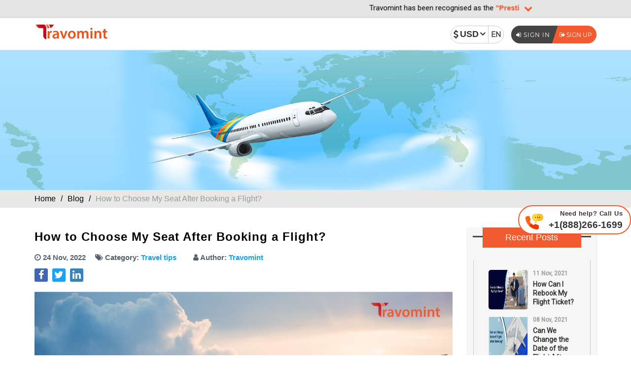

--- FILE ---
content_type: text/html;charset=UTF-8
request_url: https://www.travomint.com/blog/how-to-choose-my-seat-after-booking-a-flight
body_size: 25419
content:
<!DOCTYPE html>

<html dir="ltr" lang="EN">

<head>
    
<meta name="viewport" content="width=device-width, initial-scale=1">
<meta charset="utf-8"/>
<meta name="viewport" content="width=device-width, initial-scale=1">
<meta http-equiv="X-UA-Compatible" content="IE=edge">
<!-- Title Of Site -->
	<title> How to Choose My Seat After Booking a Flight? | Travomint</title>
	<meta name="description" content="You will get your answers and the solutions within it and all the procedures that you can follow to Choose your seat after purchasing or making booking a flight ticket.">  
	<meta name="keywords" content="choose my seat after booking a flight, book a flight ticket" />
<meta name="author" content="crenoveative">
<meta name="viewport" content="width=device-width, initial-scale=1, maximum-scale=1">  

<!-- THIS IS Travomint Server 1 -->
<!-- Global site tag (gtag.js) - Google Ads: 844071435 -->
<script async src="https://www.googletagmanager.com/gtag/js?id=AW-844071435" type="a39131ee9e1998a35cf124c3-text/javascript"></script>
<script type="a39131ee9e1998a35cf124c3-text/javascript">
  window.dataLayer = window.dataLayer || [];
  function gtag(){dataLayer.push(arguments);}
  gtag('js', new Date());

  gtag('config', 'AW-844071435');
</script>


<!-- Facebook Pixel Code -->
<script type="a39131ee9e1998a35cf124c3-text/javascript">
!function(f,b,e,v,n,t,s)
{if(f.fbq)return;n=f.fbq=function(){n.callMethod?
n.callMethod.apply(n,arguments):n.queue.push(arguments)};
if(!f._fbq)f._fbq=n;n.push=n;n.loaded=!0;n.version='2.0';
n.queue=[];t=b.createElement(e);t.async=!0;
t.src=v;s=b.getElementsByTagName(e)[0];
s.parentNode.insertBefore(t,s)}(window,document,'script',
'https://connect.facebook.net/en_US/fbevents.js');
 fbq('init', '318221966476670'); 

</script>
<noscript>
 <img height="1" width="1" 
src="https://www.facebook.com/tr?id=318221966476670&ev=PageView
&noscript=1"/>
</noscript>
<!-- End Facebook Pixel Code -->


<link rel="stylesheet" href="/resources/css/main.css?5_Oct_2021"/>

  <link rel="stylesheet" href="https://maxcdn.bootstrapcdn.com/bootstrap/3.3.7/css/bootstrap.min.css">
<link rel="stylesheet" href="https://stackpath.bootstrapcdn.com/font-awesome/4.7.0/css/font-awesome.min.css"/>
<meta name="viewport" content="width=device-width, minimum-scale=1.0, maximum-scale=1.0, user-scalable=no">
<link href="https://fonts.googleapis.com/css?family=Fredoka+One|Roboto" rel="stylesheet">
 <meta name="theme-color" content="#02365e"/>
<link rel="icon" href="/resources/images/favicon.png" type="image/png" sizes="16x16">

<link rel="stylesheet" href="/resources/css/css_en.css" />

<link rel="stylesheet" href="//code.jquery.com/ui/1.12.1/themes/base/jquery-ui.css">
<script src="/resources/js/jquery-1.12.4.min.js" type="a39131ee9e1998a35cf124c3-text/javascript"></script>
<script src="/resources/js/jquery-ui.1.10.4.min.js" type="a39131ee9e1998a35cf124c3-text/javascript"></script>
<script type="a39131ee9e1998a35cf124c3-text/javascript" src="https://ajax.aspnetcdn.com/ajax/jquery.validate/1.13.0/jquery.validate.js"></script>

 <script type="a39131ee9e1998a35cf124c3-text/javascript">
  /*  $(document).ready(function() {
        $('.select_M').niceSelect();
    });*/
$(document).mouseup(function(e){
    var container = $("#white_fixed_background");
    // if the target of the click isn't the container nor a descendant of the container
    if (!container.is(e.target) && container.has(e.target).length === 0){
        container.hide();
        $("#fake_adult_box .fa-angle-down").removeClass('rotate_180');
    }
});    
</script>
<script src="https://maxcdn.bootstrapcdn.com/bootstrap/3.3.7/js/bootstrap.min.js" type="a39131ee9e1998a35cf124c3-text/javascript"></script>
<style type="text/css">
div.banner div.ads_area{display:block;}
.destination_details.destination_page{padding:40px 0;}
@media (max-width: 480px){
  .result-header .container { padding:0; }
} 
</style>


<!-- Facebook Pixel Code -->
<script type="a39131ee9e1998a35cf124c3-text/javascript">
!function(f,b,e,v,n,t,s)
{if(f.fbq)return;n=f.fbq=function(){n.callMethod?
n.callMethod.apply(n,arguments):n.queue.push(arguments)};
if(!f._fbq)f._fbq=n;n.push=n;n.loaded=!0;n.version='2.0';
n.queue=[];t=b.createElement(e);t.async=!0;
t.src=v;s=b.getElementsByTagName(e)[0];
s.parentNode.insertBefore(t,s)}(window, document,'script',
'https://connect.facebook.net/en_US/fbevents.js');
fbq('init', '491514915568231');
fbq('track', 'PageView');
</script>
<noscript><img height="1" width="1" style="display:none"
src="https://www.facebook.com/tr?id=491514915568231&ev=PageView&noscript=1"
/></noscript>
<!-- End Facebook Pixel Code -->
<!-- Google Tag Manager -->
<script type="a39131ee9e1998a35cf124c3-text/javascript">(function(w,d,s,l,i){w[l]=w[l]||[];w[l].push({'gtm.start':
new Date().getTime(),event:'gtm.js'});var f=d.getElementsByTagName(s)[0],
j=d.createElement(s),dl=l!='dataLayer'?'&l='+l:'';j.async=true;j.src=
'https://www.googletagmanager.com/gtm.js?id='+i+dl;f.parentNode.insertBefore(j,f);
})(window,document,'script','dataLayer','GTM-NW3NGJM');</script>
<!-- End Google Tag Manager -->



<!-- Global site tag (gtag.js) - Google Analytics -->
<script async src="https://www.googletagmanager.com/gtag/js?id=G-99ME9KMS9Z" type="a39131ee9e1998a35cf124c3-text/javascript"></script>
<script type="a39131ee9e1998a35cf124c3-text/javascript">
  window.dataLayer = window.dataLayer || [];
  function gtag(){dataLayer.push(arguments);}
  gtag('js', new Date());

  gtag('config', 'G-99ME9KMS9Z');
  gtag('config', 'AW-844071435');
</script>

<script async src="https://www.googletagmanager.com/gtag/js?id=UA-166414466-1" type="a39131ee9e1998a35cf124c3-text/javascript"></script>
<script type="a39131ee9e1998a35cf124c3-text/javascript">
  window.dataLayer = window.dataLayer || [];
  function gtag(){dataLayer.push(arguments);}
  gtag('js', new Date());

  gtag('config', 'UA-166414466-1');
</script>

<!--Start of Tawk.to Script-->
<!--End of Tawk.to Script-->


<!--Begin Comm100 Live Chat Code-->
<!-- <div id="comm100-button-254"></div>
<script type="text/javascript">
  var Comm100API=Comm100API||{};(function(t){function e(e){var a=document.createElement("script"),c=document.getElementsByTagName("script")[0];a.type="text/javascript",a.async=!0,a.src=e+t.site_id,c.parentNode.insertBefore(a,c)}t.chat_buttons=t.chat_buttons||[],t.chat_buttons.push({code_plan:254,div_id:"comm100-button-254"}),t.site_id=235250,t.main_code_plan=254,e("https://vue.comm100.com/livechat.ashx?siteId="),setTimeout(function(){t.loaded||e("https://standby.comm100vue.com/livechat.ashx?siteId=")},5e3)})(Comm100API||{})
</script> -->
<!--End Comm100 Live Chat Code-->

<!--Start of Tawk.to Script-->
<script type="a39131ee9e1998a35cf124c3-text/javascript">
var Tawk_API=Tawk_API||{}, Tawk_LoadStart=new Date();
(function(){
var s1=document.createElement("script"),s0=document.getElementsByTagName("script")[0];
s1.async=true;
s1.src='https://embed.tawk.to/5cd92a1c2846b90c57ae31a3/default';
s1.charset='UTF-8';
s1.setAttribute('crossorigin','*');
s0.parentNode.insertBefore(s1,s0);
})();
</script>
<!--End of Tawk.to Script-->
<script type="a39131ee9e1998a35cf124c3-text/javascript">
function setCookie(name,value,days) {
  var x = getCookie(name);
  if(x== null){
    var expires = "";
    if (days) {
        var date = new Date();
        date.setTime(date.getTime() + (days*24*60*60*1000));
        expires = "; expires=" + date.toUTCString();
    }
    document.cookie = name + "=" + (value || "")  + expires + "; path=/";
  }
}
function getCookie(name) {
    var nameEQ = name + "=";
    var ca = document.cookie.split(';');
    for(var i=0;i < ca.length;i++) {
        var c = ca[i];
        while (c.charAt(0)==' ') c = c.substring(1,c.length);
        if (c.indexOf(nameEQ) == 0) return c.substring(nameEQ.length,c.length);
    }
    return null;
}
function eraseCookie(name) {   
    document.cookie = name +'=; Path=/; Expires=Thu, 01 Jan 1970 00:00:01 GMT;';
}
</script>
<script type="a39131ee9e1998a35cf124c3-text/javascript">OMID=2197054;OPID=40225;ORef=escape(window.parent.location.href);!function(){var a=document.createElement("script");a.type="text/javascript",a.async=!0,a.src="//track.omguk.com/e/qs/?action=Content&MID=" + OMID + "&PID=" + OPID + "&ref=" + ORef";var b=document.getElementsByTagName("body")[0];if(b)b.appendChild(a,b);else{var b=document.getElementsByTagName("script")[0];b.parentNode.insertBefore(a,b)}}();</script>



























  
<link rel="icon" href="/resources/images/favicon.png" type="image/png" sizes="16x16">
<link rel="stylesheet" href="/resources/css/flexslider.css"/>

<link rel="stylesheet" href="//code.jquery.com/ui/1.12.1/themes/base/jquery-ui.css">
<script src="/resources/js/jquery-1.12.4.min.js" type="a39131ee9e1998a35cf124c3-text/javascript"></script>
<script src="/resources/js/jquery-ui.1.10.4.min.js" type="a39131ee9e1998a35cf124c3-text/javascript"></script>
<script type="a39131ee9e1998a35cf124c3-text/javascript" src="https://ajax.aspnetcdn.com/ajax/jquery.validate/1.13.0/jquery.validate.js"></script>
<link rel="canonical" href="https://www.travomint.com/blog/how-to-choose-my-seat-after-booking-a-flight">
<script src="https://maxcdn.bootstrapcdn.com/bootstrap/4.0.0/js/bootstrap.min.js" type="a39131ee9e1998a35cf124c3-text/javascript"></script>
<style type="text/css">
	@media (max-width: 991px){
div.new_header_area ul.new_header_area_partition > li.T_mobile_nav{display: none;}
.curncy_drp_li.currncy_mobile_fixd{right: 0 !important;}
}
@media (max-width: 480px){
  .result-header .container { padding:0; }
}	
</style>
<script type="a39131ee9e1998a35cf124c3-text/javascript">
				
	function addReview(){
    $('html,body').animate({scrollTop: $(".addReview").offset().top},'slow');
 };				
 function getStarRating(rating){
      
                  var rating =rating;
       rating = Math.round(rating * 2) / 2;
  let output = [];

  // Append all the filled whole stars
  for (var i = rating; i >= 1; i--)
    output.push('<i class="fa fa-smile-o"></i>&nbsp;');

  // If there is a half a star, append it
  if (i == .5) output.push('<i class="fa fa-smile-o"></i>&nbsp;');

  // Fill the empty stars
  for (let i = (5 - rating); i >= 1; i--)
    output.push('<i class="fa fa-smile-o last"></i>&nbsp;');

  $("#smratingId").html(output.join(''));
    

}

							</script>

							<style type="text/css">
.blog_inner_page_content .post_by{display: inline-block;width: 100%;}
.blog_inner_page_content span{display: inline-block;font-weight: bold; margin-right: 15px;}
.blog_inner_page_content .social_media_icon{margin:10px 0 20px;}
.blog_inner_page_content .social_media_icon a{    width: 27px;
    height: 27px;
    background: #3a82ba;
    color: #fff;
    display: inline-block;
    text-align: center;
    font-size: 20px;
    border-radius: 3px;line-height: 27px;margin-right: 5px;}
    .blog_inner_page_content .social_media_icon a:nth-of-type(1){background:#4267B2;}
    .blog_inner_page_content .social_media_icon a:nth-of-type(2){background:#1DA1F2;}
    .blog_inner_page_content .blog_img img{height: 425px;}
    .related_artcle{display: inline-block;width: 100%;margin:30px 0 0 !important;}
							.related_artcle .related_article_title{    font-size: 22px !important;
    margin: 0px 0 20px;
    color: #333;}
.related_artcle .ar_img img{width: 100%;margin:0;border-radius: 6px;height: 175px;transition: all 0.3s;}
.related_artcle .ar_img:hover img{transform: scale(1.1);}    
.related_artcle .ar_img{     position: relative;
    display: inline-block;
    margin: 0 0 20px;
    width: 100%;
    overflow: hidden;
    border-radius: 6px;}
.related_artcle .ar_txt{position: absolute;bottom: 7px;padding: 0 10px;}  
.related_artcle .ar_txt h4{line-height: 20px;margin:0 0 8px;}    
.related_artcle .ar_txt h4 a{    
	font-size: 16px !important;
    margin: 0 0 0;
    color: #fff;
    text-decoration: none;
    text-shadow: 1px 1px black;}     
    .related_artcle .ar_img:before{content: "";position: absolute;top: 0;letter-spacing: 0;width: 100%;height: 100%;background:linear-gradient(
0deg
, #00000082 38%,#00000000 75%);}
    .related_artcle .ar_txt p{font-size: 14px;color: #fff;text-shadow: 1px 1px black;}  
    .banner_inner img{width: 100%;}

@media (max-width: 767px){
 section.breadcrumbs {
    margin-top: 0;
  }
  .blog_inner_page_content .blog_img img{height: auto;}  
  .T_top_footer .t_get_offer{display: block !important;text-align: center;}
  .T_top_footer .t_get_offer span{display: inline-block;width: 100%;font-size: 18px;}
  .T_top_footer .t_get_offer span img{margin:0;}

}  

</style>  

</head>
<body>
<style type="text/css">
.tfn_pop{position: fixed;bottom: 34%;right: 0;background: #fff;border-radius: 33px;border: 2px solid #f15b2f;  
    z-index: 999;width: auto;padding: 0 0;}
.tfn_pop a{display: inline-block;width: 100%;padding:6px 15px 4px 13px;text-decoration: none;font-weight: bold;
    color: #333;font-size: 19px;font-family: sans-serif;}
.tfn_pop a small{display: block;font-size: 13px;text-align: right;letter-spacing: 0.5px;}
.tfn_pop a .call_icon img{vertical-align: top;margin-right: 6px;width:36px;margin-top: -11px;}
</style>
<div class="tfn_pop">
<a href="tel:+1(888)266-1699"><small>Need help? Call Us</small> 
    	<span class="call_icon">
    	<img src="/resources/images/call_icon.svg">  
    </span>+1(888)266-1699</a>
  </div> 
<!-- images css js  -->
	<!--=============================Header=========================-->
	<link rel="stylesheet" href="/resources/css/nice-select.css"/>
<script src="/resources/js/jquery.nice-select.min.js" type="a39131ee9e1998a35cf124c3-text/javascript"></script>
<header class="header">
<!-- <link href="/resources/css/jquery-ui.min.css"> -->
<style type="text/css">
  div.new_header_area ul.new_header_area_partition > li.third{display: none;}


#registerErrorMessage ul { list-style-type:none; padding:0; margin-bottom:10px; }

.M_navSect {display: none; border-top:1px solid gainsboro; position:fixed; bottom:0; left:0; z-index:1000; width:100%; background:white; }
.M_navSect ul { margin:0; display:flex; justify-content:space-around; list-style-type:none; }
.M_navSect ul li { text-align:center; }
.M_navSect a { display:inline-block; padding:8px 0; color:#5d5d5d; font-size:12px; letter-spacing:0.5px; }
.M_navSect a img { height:30px; margin-bottom:5px; }
.M_navSect a span { width:100%; display:inline-block; }
.svg_ico{width: 18px;}

@media(min-width:992px){
    .M_navSect { display:none }
}
@media(max-width:350px){
    .M_navSect a img { height:27px; }
    .M_navSect a { font-size:11px; }
}
@media (max-width: 991px){
    div.footer_new_area div.footer_bottom_area{padding:20px 0 0px;}
    .curncy_drp_li.currncy_mobile_fixd{right: 40px;} 
}

</style>
 <style type="text/css">
  .travomint_certi_box{
        background: #E5E4E5;
    color: #2e2e2e;
    padding: 8px 0;
    text-align: center;
    border-bottom: 1px solid #d3d3d3;
       position: relative;
       z-index: 99;
  }
  .travomint_certi_body h4{margin:0;}
  .travomint_certi_body h4 .show_certi_btn i{ 
    cursor: pointer; animation: shakepop infinite 2s ease-in-out;
    color: #f15b2f;      vertical-align: text-top;
  }



.certi_pop_icon{position: relative;}
.certi_pop_icon:after           {     content: "\f078";
    font: normal normal normal 17px/1 FontAwesome;
    font-size: 17px;
    color: #f15b2f;
    vertical-align: text-top;
    padding: 0 4px;
    position: absolute;right: 0;
    cursor: pointer; }
.certi_pop_icon.iss-active:after { font-size: 17px;
    color: #f15b2f;
    vertical-align: text-top;  
    padding: 0 4px;
    cursor: pointer;   content: "\f077";
    font: normal normal normal 17px/1 FontAwesome;
  }
.slide_certi_pop { display: none;width: 100%; }
.travomint_certi_body{    display: flex;
    justify-content: center;
    flex-wrap: wrap;}

   
.slide_certi_pop_inner{display: flex;align-items: center;height: 100vh;}
.slide_certi_pop img{width:100%;}
.slide_certi_pop .t_certi_box img{cursor: pointer;}
.slide_certi_pop_inner .t_certi_text{width: 60%;}
.slide_certi_pop_inner .t_certi_text h3{      font-size: 33px;
    color: #f15b2f;
    font-weight: bold;
    text-transform: uppercase;
    margin: 0 0 20px;
    font-family: sans-serif;
    text-shadow: 1px 1px #b7b7b7;}
    .slide_certi_pop_inner .t_certi_text .t_date{    display: block;
    font-size: 25px;
    color: #454545;
    font-weight: bold;
    font-family: sans-serif;}
    .slide_certi_pop_inner .t_certi_text .t_by{    display: block;
    font-size: 25px;
    color: #454545;
    font-family: sans-serif;}
.slide_certi_pop_inner .t_certi_text .t_font{  font-size: 25px;
    color: #464646;
    margin: 0 0 12px;
    font-family: 'Modern Twenty CG';
    font-weight: normal;}
.slide_certi_pop_inner .t_certi_text .letter_font{font-size: 42px;
    margin: 0 -4px 0 0px;
    font-weight: normal !important;
    display: inline-block;}
.slide_certi_pop_inner .t_certi_text .letter_font.let_margin{margin: 0 -1px 0 0;}

@font-face {
  font-family: 'Modern Twenty CG';
  src: url('/resources/fonts/Modern Twenty CG.otf');
}


/*home certificate popup css*/
.T_home_certi_pop_fixdt {position: fixed;top: 0;left: 0;width: 100%;height: 100%;display: flex;align-items: center;
    justify-content: center;z-index: 10000;}
.T_home_certi_popup{display: flex; text-align: center;width: 100%; position: relative; z-index: 999999999; overflow: scroll;
    height: 100%;}
.T_home_certi_popup .T_home_certi_popup_inner img{width: 790px;}
.T_home_certi_popup .T_home_certi_popup_inner{width: 100%;display: block; position: relative; max-width: 790px; margin: auto;
    cursor: unset;-webkit-animation-duration: 1s;animation-duration: 1s;-webkit-animation-fill-mode: both;
    animation-fill-mode: both;}
.T_home_certi_popup .T_home_certi_popup_inner .T_home_pop_certi_close{color: #f15b2f;font-size: 53px;position: absolute;
    top: 40px;right: -60px;cursor: pointer;text-decoration: none;text-shadow: 1px 1px #ffffff;}
.T_certi_popup_overly {background: #000;left: 0;top: 0; position: fixed;width: 100%; height: 100% !important;opacity: 0.8 !important; -moz-transition: opacity 800ms; -o-transition: opacity 800ms; -webkit-transition: opacity 800ms;transition: opacity 800ms; z-index: 9999;}

@-webkit-keyframes bounceInRight {
    0% {
       opacity: 0;
       -webkit-transform: translateX(2000px);
    }
    60% {
       opacity: 1;
       -webkit-transform: translateX(-30px);
    }
    80% {
       -webkit-transform: translateX(10px);
    }
    100% {
       -webkit-transform: translateX(0);
    }
 }
     
 @keyframes bounceInRight {
    0% {
       opacity: 0;
       transform: translateX(2000px);
    }
    60% {
       opacity: 1;
       transform: translateX(-30px);
    }
    80% {
       transform: translateX(10px);
    }
    100% {
       transform: translateX(0);
    }
 }
     
 .bounceInRight {
    -webkit-animation-name: bounceInRight;
    animation-name: bounceInRight;
 }

@media (max-width: 767px){
  .T_home_certi_pop_fixdt{display: none !important;}
  .T_certificate_pop_overly.T_certi_popup_overly{display: none;}
  .T_certificate_pop_overly.certi_popup_overly{display: none;}
.slide_certi_pop{height: 100vh;}
  .slide_certi_pop_inner{flex-wrap: wrap; align-items: flex-start;height: auto;}
  .slide_certi_pop_inner .t_award_box{width: 50%;}
  .slide_certi_pop_inner .t_certi_box{width: 50%;}
  .slide_certi_pop_inner .t_certi_text{    width: 100%;
    display: flex;
    margin-top:60px;justify-content: center;
    margin-bottom: 30px;}
  .slide_certi_pop_inner .t_certi_text h3{font-size: 22px;line-height: 32px;}
  .slide_certi_pop_inner .t_certi_text .t_date{font-size: 20px;}
  .slide_certi_pop_inner .t_certi_text .t_by{font-size: 20px;}
  .slide_certi_pop_inner .t_certi_text .t_font{font-size: 18px;margin-top: 22px;}
  .slide_certi_pop_inner .t_certi_text .letter_font{font-size: 32px;}
  .slide_certi_pop_inner .t_certi_text p{line-height: 32px;}
  .close_slide_up{    top: 26px !important;
    right: 5% !important;font-size: 22px !important;}
}

@media (min-width: 768px) and (max-width: 991px){
   .slide_certi_pop_inner .t_certi_text{width: 40%;}
   .slide_certi_pop_inner .t_award_box{width: 30%;}
   .slide_certi_pop_inner .t_certi_box{width: 30%;}
   .slide_certi_pop_inner .t_certi_text h3{font-size: 22px;}
   .slide_certi_pop_inner .t_certi_text .t_font{font-size: 18px;margin-top: 15px;}
   .slide_certi_pop_inner .t_certi_text .letter_font{font-size: 32px;}
   .T_home_certi_popup .T_home_certi_popup_inner img{width: 500px;}
   .T_home_certi_popup .T_home_certi_popup_inner .T_home_pop_certi_close{top: 23px; right: 88px;font-size: 40px;}

}

@media (min-width: 992px) and (max-width: 1199px){  
   .slide_certi_pop_inner .t_certi_text{width: 40%;}
   .slide_certi_pop_inner .t_award_box{width: 30%;}
   .slide_certi_pop_inner .t_certi_box{width: 30%;}
   .slide_certi_pop_inner .t_certi_text h3{font-size: 22px;}
   .slide_certi_pop_inner .t_certi_text .t_font{font-size: 18px;margin-top: 15px;}
   .slide_certi_pop_inner .t_certi_text .letter_font{font-size: 32px;}
   .T_home_certi_popup .T_home_certi_popup_inner img{width: 500px;}
   .T_home_certi_popup .T_home_certi_popup_inner .T_home_pop_certi_close{top: 23px;right: 88px;font-size: 40px;}

}

@media (min-width: 1201px) and (max-width: 1471px){   
   .slide_certi_pop_inner .t_certi_text{width: 40%;}
   .slide_certi_pop_inner .t_award_box{width: 30%;}
   .slide_certi_pop_inner .t_certi_box{width: 30%;}
   .slide_certi_pop_inner .t_certi_text h3{font-size: 30px;}
   .slide_certi_pop_inner .t_certi_text .t_date{font-size: 30px;}
   .slide_certi_pop_inner .t_certi_text .t_by{font-size: 30px;}
   .slide_certi_pop_inner .t_certi_text .t_font{font-size: 27px;margin-top: 15px;}
   .slide_certi_pop_inner .t_certi_text .letter_font{font-size: 49px;}
   .T_home_certi_popup .T_home_certi_popup_inner img{width: 500px;}
   .T_home_certi_popup .T_home_certi_popup_inner .T_home_pop_certi_close{top: 23px;right: 88px;font-size: 40px;}

}

.travomint_certi_body h4 {
    font-size: 15px;
        font-family: 'Roboto', sans-serif;
    width: 100%;
    max-width: 888px;
    color: #000;
    margin: 0 auto;
}
.travomint_certi_body .marquee_{margin-right: 30px;}
.travomint_certi_body .marquee_ span{color: #f15b2f;font-weight: bold;font-family: sans-serif;}
.close_slide_up{
      color: #f15b2f;
    font-size: 33px;
    position: absolute;
    top: 56px;
    right: 7%;
    cursor: pointer;
    text-decoration: none;
    text-shadow: 1px 1px #2b303d;
}
/*home certificate popup css end*/

.header-one {
    padding: 10px 0;
    background: #333;
}
.phone-no {
    display: flex;
    align-items: center;
    justify-content: center;
}
.phone-no a.tell {
    margin: 0 12px;
    background: #f15b2f;
    color: #ffffff;
    border: none;
    padding: 5px 17px;
    border-radius: 33px;
    text-decoration: none;
    font-family: sans-serif;
    letter-spacing: 1px;
    transition: all 0.5s linear 0s;
    font-size: 14px;
}
.phone-no a.tell:hover {    background: rgb(241 91 47 / 83%);}
.phone-no img {
    width: 22px;
    height: 22px;
    border-radius: 50%;
    margin-right: 10px;
}
.header-one {display: none;}
.blog-sec .header-one {display: block;}

</style>

<!-- <div class="header-one">
  <div class="container">
    <div class="phone-no">
      <a href="tel:545415415" class="tell us"><img src="/resources/images/flag/us_flag.png" alt="flag">4587542136</a>
      <a href="tel:545415415" class="tell uk"><img src="/resources/images/flag/uk_flag.png" alt="flag"> 4521589626</a>
      <a href="tel:545415415" class="tell ind"><img src="resources/images/flag/in_flag.png" alt="flag">4521589626</a>
    </div>
  </div>
</div> -->

<div class="travomint_certi_box">
  <div class="container-fluid"> 
     <div class="travomint_certi_body">
      <h4 class="certi_pop_icon">
        <marquee onmouseover="if (!window.__cfRLUnblockHandlers) return false; stop()" onmouseout="if (!window.__cfRLUnblockHandlers) return false; start()" class="marquee_" data-cf-modified-a39131ee9e1998a35cf124c3-="">Travomint has been recognised as the <span>"Prestigious Brand"</span> 2020 - 21 by  <span>"The Economic Times"</span> </marquee>
      </h4>
      <div class="slide_certi_pop">
        <div class="slide_certi_pop_inner">

          <div class="t_certi_text T_mobile_show hidden-sm hidden-md hidden-lg">
          <div class="T_mobile_show_inner">
            <h3>The Prestigious Brand</h3>
          <p><span class="t_date">2020-21</span> <span class="t_by">Recognised by</span></p>
          <p class="t_font"><span class="letter_font">T</span>HE <span class="letter_font let_margin">E</span>CONOMIC <span class="letter_font">T</span>IMES</p> 
          </div>
        </div>

        <div class="t_award_box"> 
          <img src="/resources/images/t_award.png">
        </div>
        <div class="t_certi_text hidden-xs">
          <h3>The Prestigious Brand</h3>
          <p><span class="t_date">2020-21</span> <span class="t_by">Recognised by</span></p>
          <p class="t_font"><span class="letter_font">T</span>HE <span class="letter_font let_margin">E</span>CONOMIC <span class="letter_font">T</span>IMES</p> 
        </div>
        <div class="t_certi_box">
          <img class="T_home_certi_pop_btn" src="/resources/images/t_certificate.png">
        </div>
      </div>

      <div class="close_slide_up">X</div>
  </div>

     </div>
  </div>
  </div>

<!-- travomint popup certificate -->
  <div class="T_home_certi_pop_fixdt" style="display: none;">
    <div class="T_home_certi_popup">
      <div class="T_home_certi_popup_inner animated bounceInRight">
      <img class="" src="/resources/images/travomint_certificate.jpg">
      <a class="T_home_pop_certi_close">X</a>
      </div>
    </div>
  </div>
<div class="T_certificate_pop_overly"></div>  

<!-- travomint popup certificate -->
<script type="a39131ee9e1998a35cf124c3-text/javascript">
  $(document).ready(function(){
  $('.T_home_certi_pop_btn').on('click',function(){
   $('.T_home_certi_pop_fixdt').show();   
   $('.T_certificate_pop_overly').addClass('T_certi_popup_overly');   
  });
  
  $('.T_home_pop_certi_close').on('click',function(){
   $('.T_home_certi_pop_fixdt').hide();   
   $('.T_certificate_pop_overly').removeClass('T_certi_popup_overly');   
  });

  $('.close_slide_up').on('click',function(){
   $('.slide_certi_pop').slideUp();     
  }); 


  $(".certi_pop_icon").on('click', function() {
    $(this).toggleClass('iss-active').next(".slide_certi_pop").stop().slideToggle(500);
  });

  
  });

//   $(function($) { 
//   $(".certi_pop_icon").on('click', function() {
//     $(this).toggleClass('iss-active').next(".slide_certi_pop").stop().slideToggle(500);
//   });

// });
</script>



<div class="redirect_area">
    <div class="container">
        <div class="row">
            <div class="col-xs-12 col-sm-12 col-md-12 col-lg-12">
                </div><!--cols-->
        </div><!--row-->
    </div><!--container-->
</div><!--redirect_area-->



<div class="new_header_area">
    <div class="container">

        <div class="row">
            <div class="col-xs-12 col-sm-12 col-md-12 col-lg-12">
                <ul class="new_header_area_partition">

                    <li class="first" style="display:none;">
                        <ul class="first_list">
                            <li class="right">
                                <a href="tel:+1(888)266-1699" target="_blank">
                                    <span class="exclusive_fares">Call for Exclusive Fares:</span>
									<i class="fa fa-phone"></i>
                                    <span>++1(888)266-1699</span>
                                </a>
                            </li>
                        </ul>
                    </li>
                    <li class="second">
                        <a href="/" class="logo">
                            <img class="svg_logo" src="/resources/images/logo.svg?130720220" />
                        </a>
                        <a href="javascript:;" class="menu hidden-xs hidden-sm">
                            <div></div>
                            <div></div>
                            <div></div>
                        </a>

                    </li>
                    <li class="log_signup_li hidden-xs hidden-sm">
                        <span><a href="#" class="login_btn" ><i class="fa fa-sign-in" aria-hidden="true"></i> Sign In</a></span>
                        <span><a href="#" class="rgst_btn"><i class="fa fa-sign-out" aria-hidden="true"></i> Sign Up</a></span>
                    </li>
                    <li class="curncy_drp_li currncy_mobile_fixd" style="">
    <a href="javascript:;" class="currencycountry_pack">
      <span class="short_code">EN</span>
      <!--  ,FR,AR <i class="fa fa-usd" id="currencysymbol_"></i>&nbsp;&nbsp; <span id="currencyname_">USD</span> -->
        <i class="fa fa-usd" id="currencysymbol_"></i><span id="currencyname_">USD</span>
     <i class="fa fa-angle-down"></i>
    </a>
    <div class="currencycountry_popup" id="currencycountry_popup">
        <div class="curcoun_headr">
            <h4>Change&nbsp;Country&nbsp;&amp;&nbsp;Currency</h4>
        </div>
        <div class="curcoun_body">
            <div class="col-xs-12 region_country">
                <label><img alt="Country" src="/resources/images/country_flag.png"> Country</label>
                <div class="col-xs-12" style="padding:0;">
                    <select class="form-control countryselect" id="_countryselect" onchange="if (!window.__cfRLUnblockHandlers) return false; countryvaluchng();" data-cf-modified-a39131ee9e1998a35cf124c3-="">
                             <option  value="AU">Australia</option>             
                             <option  value="USA" >United States</option>
                             <option  value="UK">United Kingdom</option>
                             <option  value="AE">United Arab Emirates</option>
                             <option  value="IN">India</option>
                              <option  value="ES">Spain</option>
                             <option  value="CAN">Canada</option>
                             
                    </select><i class="fa fa-angle-down"></i>
                </div>
            </div>
            <div class="curcoun_body">
            <div class="col-xs-12 region_country">
                <label><i class="fa fa-language" aria-hidden="true"></i>&nbsp;&nbsp;Language</label>
                <div class="col-xs-12" style="padding:0;">
                    <select class="form-control countryselect" id="_languageselect" >
                             <option selected="selected" value="EN">English</option> 
                             
                             <option   id="langAR"  value="AR" >Arabic</option>

                              <option   id="langES"  value="ES" >Spainish</option> 

                            <!-- <option  value="FR" >French</option>
                               <option  value="AR" >Arabic</option>-->
                    </select><i class="fa fa-angle-down"></i>
                </div>
            </div>
            <div class="col-xs-12 region_currency">
                <label><img alt="Money" src="/resources/images/save-money.png">Currency</label>
                <div class="col-xs-12" style="padding:0;">
                    <select class="form-control countryselect" id="_currencyselect">
                        <option     value="AUD">&dollar; - AUD</option>
                        <option     value="GBP">&pound; - GBP</option>
                        <option selected="selected"    value="USD">&dollar; - USD</option>
                        <option     value="AED">&#x62f;&#x2e;&#x625; - AED</option>
                        <option     value="INR">&#8377; - INR</option>
                         <option     value="EUR">&#128; - EUR</option>   
                         <option     value="CAD">C&#36; - CAD</option>    
          
            
                </select><i class="fa fa-angle-down"></i>
                </div>
            </div>
            <div class="col-xs-12 region_saveornot">
                <a href="javascript:;" id="saveButton">SAVE</a>
                <a href="javascript:;" onclick="if (!window.__cfRLUnblockHandlers) return false; removeclas('currencycountry_popup','toggletransformY');" data-cf-modified-a39131ee9e1998a35cf124c3-="">CANCEL</a>
            </div>
        </div>
    </div>
</li>

<style type="text/css">
@media (max-width: 991px){
.T_mobile_nav .T_menu_icon_mobile{position: absolute;right: 0;top: 4px;}
.body_left_sidebar{left: -270px;}
.body_right_part{padding-left: 0;}
/*.curncy_drp_li.currncy_mobile_fixd {right: 37px;}*/
div.new_header_area.fixed{left: 0;}
.body_left_sidebar.T_small_sidenave_mobile{left: 0;padding: 8px 1px;width: 280px;}
.ovherlyyy.T_mobile_overlay{position: fixed;top: 0;right: 0; bottom: 0;left: 0;z-index: 1040; background-color:#00000054;
    width: 100%;height: 100vh;}
.T_sideNav_mobile_close{width: 44px;}
.T_sub_body{display: block;}  
.T_weeknd_slider .item{margin:0;padding:5px 15px;}  
.T_title_line{width: auto;}   

}

</style>
<li class="T_mobile_nav hidden-lg hidden-md">  
  <span class="T_menu_icon_mobile">
   <img class="T_sideNav_mobile_btn" width="28" src="/resources/images/side_nav.svg">
  </span>
</li>

                    <li class="third">
                    	<ul class="third_list">
                            <a href="javascript:;" id="closenav_mob" class="hidden-md hidden-lg"><i class="fa fa-times"></i></a>   
                            <li class="right">
                            	 <ul class="right_list">
  <li style="text-align:center;" class="hidden-xs hidden-sm hidden-md hidden-lg"><img class="svg_logo" style="height:80px;display:inline-block;" alt="Logo" src="/resources/images/logo.svg?130720202" class="img-responsive" /></li>
                                 
<style type="text/css">
    /*.more_right_margin{    margin-right: 120px !important;}*/
    .T_icon_menu{float: right;margin-right: 0px;}
    .T_icon_menu li{display: inline-block;margin:0 10px 0;}
</style>              	
                        
                                   <li><a href="/flights">Flights</a></li>
                                    <li><a href="/hotels">Hotels</a></li>
                                  <li><a href="/cars">Cars</a></li>
                          <li class="left more_right_margin"><a href="#">More Links <i class="fa fa-angle-down"></i></a>
                                <ul class="left_list">
                             
									               <li><a href="/flight-hotel">Flight + Hotel</a></li>
									<li><a href="/business-class">Business Class</a></li>
                                   <!--  <li><a href="/contact-us">Contact Us</a></li> -->
                                </ul>
                            </li>
                            <span class="T_icon_menu">
                            <li class="icon_menu_start2">
                            <a href="/my-trip" data-toggle="tooltip" data-placement="bottom" title="My Bookings"><img class="svg_ico" src="/resources/images/icon_booking.svg"></a></li>
                            <!-- <li>
                            <a href="#" data-toggle="tooltip" data-placement="bottom" title="Wallet"><img src="/resources/images/icon_wallet.png"></a></li> -->
                            <li> 
                            <a href="/contact-us" data-toggle="tooltip" data-placement="bottom" title="Support"><img class="svg_ico" src="/resources/images/call_support.svg"></a></li>
                    </span>
                          
                        
                    
                 
                    </li>

                    
                </ul>
            
            </div>
        </div>
    </div>
</div>

<div class="login_popup animated flipInY" style="display: none;">
    <div class="login_popup_iner">
     <div class="modal-box2">
        <button type="button" class="close close_rgst" data-dismiss="modal">X</button>
            <div class="modal-content2 login_box">
              <div class="user_div">
                 <span><i class="fa fa-user-circle" aria-hidden="true"></i></span>
              </div>
                <h4>Sign In</h4>
                
                     <div class="form-group">
                      <span class="input_label"><i class="fa fa-envelope" aria-hidden="true"></i></span>
                      <input type="email" name="Email" id="Email" class="form-control" 
                    title="We'll never share your email with anyone else." 
                 placeholder='Eamil Address' required="required" style="height:40px;">
                     </div>
                     <div class="form-group">
                      <span class="input_label"><i class="fa fa-unlock-alt" aria-hidden="true"></i></span>
                     <input type="password" name="Password" id="Password" class="form-control" 
                       placeholder='Password' required="required" style="height:40px;">
                     </div>
                   
                     <div class="chek_forgot">
                      <div class="chek_input_r">
                        <div class="check-input">
                            <input type="checkbox" id="remember-me-2" name="rememberme" value="" class="checkme">
                            <label class="remmeberme-blue" for="remember-me-2"></label>
                          </div>
                          <div class="rememberme"><label for="remember-me-2">Remember Me</label></div>
                        </div>
                         <span><a class="forgt_pswd" href="#">Forgot Password</a></span>
                         <!--  <a href="#" onClick="MyWindow=window.open('http://www.facebook.com/dialog/oauth?client_id=486661226054859&redirect_uri=https%3A%2F%2Fwww.travomint.com%2FFacebook_Login%2Ffbhome&scope=email','MyWindow','width=600,height=300'); return false;">Click Here</a> -->
                       
                     </div>  
                     <div class="form-group">
                      <button type="button" class="pop_login_btn" id="login">Login</button>
                     </div>
                  
                     <div class="login_with">
                      <!--   <a class="fb" href="http://www.facebook.com/dialog/oauth?client_id=486661226054859&redirect_uri=https%3A%2F%2Fwww.travomint.com%2FFacebook_Login%2Ffbhome&scope=email"> 
                        
                          <i class="fa fa-facebook" aria-hidden="true"></i>
                          <span>Sign in with Facebook</span>
                            </a>  -->
                        <a class="google_a" href="https://accounts.google.com/o/oauth2/auth?scope=email&redirect_uri=https://www.travomint.com/google_Login/googlehome&response_type=code&client_id=312504737961-qtitpihdlf22k8g05tl8o2mcgifr7r37.apps.googleusercontent.com&approval_prompt=force"> 
                          <img src="/resources/images/google_logo.png"> <span>Sign In With Google</span>
                    </a>
               
                     </div>

                     <div id="generalErrorMessage" class="error-lbl" style="display:none;color:red;font-weight:bold;padding-bottom:5px"></div>
            </div>

            
            <div class="pop_forgot_box animated zoomIn" style="display: none;">
                <!-- <button type="button" class="close close_rgst" data-dismiss="modal">X</button> -->
                <div class="pop_forgot_box_inner">
                	  <div>
	                    <h4>Forgot Password</h4>
	                    <div class="form-group">
	                      <input type="text" name="name" id="resetName" class="form-control" 
	                       placeholder='Your Name' required="required" style="height:40px;">
	                     </div>
	                     <div class="form-group">
	                      <input type="email" name="Email" id="resetEmail" autocomplete="nope" class="form-control" title="" placeholder='Eamil Address' required="required" style="height:40px;">
	                     </div>
	                      <div class="form-group">
	                         <button type="button" class="pop_login_btn" id="resetPassword">Login</button>
	                     </div>
	                  </div>
                   <div id="resetPasswordMessage" class="error-lbl" style="display:none;color:red;padding:0 0 10px;font-weight:bold;"></div>
                   <div id="resetPasswordSuccessMessage" class="error-lbl" style="display:none;color:green;font-size:24px;padding:0 0 10px;font-weight:bold;"></div>
                </div>
                
            </div>
            </div>


 </div>
</div> 


<div class="popup_out_fade"></div>
  <div class="register_popup animated flipInY" style="display: none;">
    <div class="register_popup_iner">
     <div class="modal-box2">
        <button type="button" class="close close_rgst" data-dismiss="modal">X</button>
            <div class="modal-content2 login_box">

                <div id="hideonSuccess_div">
                  <div class="user_div">
                 <span><i class="fa fa-user-circle" aria-hidden="true"></i></span>
              </div>
                    <h4>Register</h4>
                    <p>Create Your Account. It's Free And Only Takes A Minute</p>
                     <div class="form-group">
                      <span class="input_label"><i class="fa fa-user-circle" aria-hidden="true"></i></span>
                        <input type="text" name="Name" id="Name"  placeholder='Enter your name' required="required" style="height:40px;" class="form-control">
                     </div>
                     <div class="form-group">
                      <span class="input_label"><i class="fa fa-envelope" aria-hidden="true"></i></span>
                        <input type="email" name="Emails" id="EmailR" class="form-control" 
                    title="We'll never share your email with anyone else." 
                 placeholder='Enetr your email' required="required" style="height:40px;">
                     </div>
                     <div class="form-group">
                      <span class="input_label"><i class="fa fa-unlock-alt" aria-hidden="true"></i></span>
                        <input type="password" name="Passwords" id="PasswordR" class="form-control" 
                       placeholder='Enetr your password' required="required" style="height:40px;">
                     </div>
                     <div class="form-group">
                      <span class="input_label"><i class="fa fa-unlock-alt" aria-hidden="true"></i></span>
                         <input type="password" name="Repassword" id="RePassword" class="form-control" 
                       placeholder='Enetr your confirm password' required="required" style="height:40px;">
                        
                     </div>
                       <div id="registerErrorMessage" class="error-lbl" style="display:none;color:red;padding:0 0 10px;font-weight:bold;"></div>
                     <div class="form-group">
                       
                         <button type="button" class="pop_register_btn2" id="Register">Register</button>
                       
                     </div>

                     <div class="login_with">
                      <!--  <a class="fb" href="http://www.facebook.com/dialog/oauth?client_id=486661226054859&redirect_uri=https%3A%2F%2Fwww.travomint.com%2FFacebook_Login%2Ffbhome&scope=email"> 
                     
                          <i class="fa fa-facebook" aria-hidden="true"></i>
                          <span>Sign in with Facebook</span>
                            </a> -->
                        <a class="google_a" href="https://accounts.google.com/o/oauth2/auth?scope=email&redirect_uri=https://www.travomint.com/google_Login/googlehome&response_type=code&client_id=312504737961-qtitpihdlf22k8g05tl8o2mcgifr7r37.apps.googleusercontent.com&approval_prompt=force"> 
                          <img src="/resources/images/google_logo.png"> <span>Sign In With Google</span>
                    </a>
               
                     </div>
                     
                </div>

                     
               <div id="registerSuccessMessage" class="error-lbl" style="display:none;color:green;font-size:24px;padding:20px 0;"></div>      

                
            </div>
            </div>


 </div>
</div>

<script type="a39131ee9e1998a35cf124c3-text/javascript">

    $(document).ready(function() {
        $('.select_M').niceSelect();
    });
    $(".currencycountry_pack").click(function(){
      $("#currencycountry_popup").toggleClass('toggletransformY');
    });
    function countryvaluchng(){
       //  alert("hi");
        $("#langAR").show();
        $("#langES").show();
        var contry = $("#_countryselect").val(); 
        if(contry == "USA"){ console.log('OK');
          $("#_currencyselect").val("USD").attr('selected', 'selected');
           $("#_languageselect").val("EN").attr('selected', 'selected');
        }
        if(contry == "UK"){
          $("#_currencyselect").val("GBP").attr('selected', 'selected');
        }
        if(contry == "AU"){
          $("#_currencyselect").val("AUD").attr('selected', 'selected');
        }
        if(contry == "AE"){
          $("#_currencyselect").val("AED").attr('selected', 'selected');
          $("#_languageselect").val("AR").attr('selected', 'selected');
        }
         if(contry == "IN"){
          $("#_currencyselect").val("INR").attr('selected', 'selected');
          $("#langAR").hide();
          $("#langES").hide();
        }
        if(contry == "ES"){
          $("#_currencyselect").val("EUR").attr('selected', 'selected');
          $("#_languageselect").val("ES").attr('selected', 'selected');
        }
        if(contry == "CAN"){
          $("#_currencyselect").val("CAD").attr('selected', 'selected');
        }
        
    }
    function removeclas(id,cl){ 
      $("#"+id).removeClass(cl);
    }

    $("#saveButton").click(function() { 

    var countryName = $('#_countryselect').val();
    var currencyN = $('#_currencyselect').val();
     var languageselect = $('#_languageselect').val();
    
   // console.log(countryName);
   // console.log(currencyN);
     $("#redirect-block").hide();
     sessionStorage.setItem('locale','en-us');
    $.post("/path-to/currency/save", {
            countryName : countryName,
            currency : currencyN,
            language:languageselect
        }, function(data) {
            $("#currencycountry_popup").removeClass('toggletransformY');
           setTimeout(function(){ 
            console.log("data:"+data);

             var url=window.location.hostname+"/"+data;
           
            if(data == "in"){ 

             window.location.href = url;
             
            }else if(data == "ca"){
                window.location.href = url;
            }else if(data == "ae"){
               window.location.href = url;
            }else if(data == "fr"){
               window.location.href = url;
            }else if(data == "uk"){
               window.location.href = url;
            }else if(data == "es"){
               window.location.href = url;
            }else {
              window.location.href = url;
            }
            
             }, 1000);
        }).done(function() {
        }).fail(function(xhr, textStatus, errorThrown) {
        }).complete(function() {
            $("#saveButton").prop("disabled", false);
                    
        });
});
</script>
<script type="a39131ee9e1998a35cf124c3-text/javascript">
    $("#closenav_mob").click(function(){
        $("div.new_header_area ul.new_header_area_partition > li.third").fadeOut();
    });
</script>




<script type="a39131ee9e1998a35cf124c3-text/javascript">
    $('.login_btn').on('click',function(){
      $('.login_popup').show();  
     $('.popup_out_fade').addClass('popup_overly');  
    });
    
    $('.close_rgst').on('click',function(){
     $('.login_popup').hide();   
     $('.popup_out_fade').removeClass('popup_overly');   
    }); 

    // forgot pasword 
    $('.forgt_pswd').on('click',function(){
     $('.modal-content2').hide();   
     $('.pop_forgot_box').show();     
    }); 

    $('.close_rgst').on('click',function(){
     $('.modal-content2').show();   
     $('.pop_forgot_box').hide();     
    });            
  // forgot pasword end

   $('.rgst_btn').on('click',function(){
     $('.register_popup').show();   
     $('.popup_out_fade').addClass('popup_overly');  
    });
    
    $('.close_rgst').on('click',function(){
     $('.register_popup').hide();   
     $('.popup_out_fade').removeClass('popup_overly');   
    }); 
</script>

<script type="a39131ee9e1998a35cf124c3-text/javascript">
$(document).ready(function() {
       
    clearError();
    clearRegisterError();
    $('#logout_btn,#logout_btn2').click(function(event) {
                        
        event.preventDefault();
        $.ajax({
                
            type : "GET",
            url : "/UserLogout", 
            success : function(response) {
                    
                if(response.status == 'FAIL') {
                   // showFormError(response.errorMessageList);
                } else {
                    //everything is O.K. user logged in successfully.
                       //   window.location.href = '/';
                        window.location.reload();
                    }
            },
            error : function(ex) {
                console.log(ex);
            }
        });
    });
   
    $('#login').click(function(event) {
                        
        event.preventDefault();
        var EMAIL = $("#Email").val();
        var PASSWORD = $("#Password").val();
            
        $.ajax({
                
            type : "POST",
            url : "UserLogin", 
            data : "EMAIL=" + EMAIL + "&PASSWORD=" + PASSWORD,
            success : function(response) {
                    
                if(response.status == 'FAIL') {
                    showFormError(response.errorMessageList);
                } else {
                    //everything is O.K. user logged in successfully.
                    $('.login_popup').modal('hide');
                        window.location.href = '/my-trip';
                        //window.location.reload();
                    }
            },
            error : function(ex) {
                console.log(ex);
            }
        });
    });
    
    $('#Register').click(function(event) {
                        
        event.preventDefault();
        var EMAIL = $("#EmailR").val();
        var PASSWORD = $("#PasswordR").val();
         var REPASSWORD = $("#RePassword").val();
            var NAME = $("#Name").val();
        $.ajax({
                
            type : "POST",
            url : "UserRegister", 
            data : "EMAILS=" + EMAIL + "&PASSWORDS=" + PASSWORD+"&NAME=" + NAME + "&REPASSWORD=" + REPASSWORD,
            success : function(response) {
                    
                if(response.status == 'FAIL') {
                    showRegisterFormError(response.errorMessageList);
                } else {
                    //everything is O.K. user logged in successfully.
                     RegisterSuccessMessage.css("display", "block").html("User Register Successfully.<br>Please check your mail and activate your account.");
                    // $("#hideonSuccess_div").hide();
                   
                    //$('.register_popup').modal('hide');
                      //  window.location.reload();
                    }
            },
            error : function(ex) {
                console.log(ex);
            }
        });
    });
        
    var PasswordField = $('#Password');
    var EmailField = $('#Email');
    var GeneralErrorField = $('#generalErrorMessage');
        
    function showFormError(errorVal) {
        //show error messages that comming from backend and change border to red.
        for(var i=0; i < errorVal.length; i++) {
            if(errorVal[i].fieldName === 'EMAIL') {
                clearForm();
                EmailField.attr("placeholder", errorVal[i].message).css("border", " 1px solid red");
            }
                
            else if(errorVal[i].fieldName === 'PASSWORD'){
                PasswordField.val('');
                PasswordField.attr("placeholder", errorVal[i].message).css("border", " 1px solid red");
            }
            else if(errorVal[i].fieldName === 'FORM FAIL'){
                clearForm();
                GeneralErrorField.css("display", "block").html(errorVal[i].message);
            }
        }
    }
    //remove error warning tags and change tips
    function clearError() {
        //clear all and return it as default.
        $('#Email').focus(function() {
            clearForm();
            EmailField.css("border", "1px solid lightgrey");
            EmailField.attr("placeholder", "Email address");
        }); 
        $('#Password').focus(function() {
            PasswordField.val('');
            PasswordField.css("border", "1px solid lightgrey");
            PasswordField.attr("placeholder", "Password");
        });
    }
    //clear fields and hide error tag.
    function clearForm() {
        EmailField.val('');
        PasswordField.val('');
        GeneralErrorField.css("display", "none");
    }
   





   var PasswordFieldR = $('#PasswordR');
    var EmailFieldR = $('#EmailR');
     var Name = $('#Name');
    var RePassword = $('#RePassword');
    var RegisterErrorMessage = $('#registerErrorMessage');
    var RegisterSuccessMessage = $('#registerSuccessMessage');
        
       
         var REPASSWORD = $("#RePassword").val();
            var NAME = $("#Name").val();

    function showRegisterFormError(errorVal) {
        //show error messages that comming from backend and change border to red.
       
        for(var i=0; i < errorVal.length; i++) {
            if(errorVal[i].fieldName === 'EMAILS') {
                clearRegisterForm();
                EmailFieldR.attr("placeholder", errorVal[i].message).css("border", " 1px solid red");
            }
                
            else if(errorVal[i].fieldName === 'PASSWORDS'){
                PasswordFieldR.val('');
                PasswordFieldR.attr("placeholder", errorVal[i].message).css("border", " 1px solid red");
                 RePassword.val('');
                RePassword.attr("placeholder", errorVal[i].message).css("border", " 1px solid red");
                var str_array = errorVal[i].message.split(',');
                 var html="<ul>"
                for(var j = 0; j < str_array.length; j++) {
                   // Trim the excess whitespace.
                   str_array[j] = str_array[j].replace(/^\s*/, "").replace(/\s*$/, "");
                   // Add additional code here, such as:
                   html=html+"<li>"+(str_array[j])+"</li>";
                }
                html=html+"</ul>";
                RegisterErrorMessage.css("display", "block").html(html);
            }else if(errorVal[i].fieldName === 'NAME'){
                Name.val('');
                Name.attr("placeholder", errorVal[i].message).css("border", " 1px solid red");
            }else if(errorVal[i].fieldName === 'REPASSWORD'){
                RePassword.val('');
                RePassword.attr("placeholder", errorVal[i].message).css("border", " 1px solid red");
            }
            else if(errorVal[i].fieldName === 'FORM FAIL'){
                clearRegisterForm();
                RegisterErrorMessage.css("display", "block").html(errorVal[i].message);
            }
        }
    }
    //remove error warning tags and change tips
    function clearRegisterError() {
        //clear all and return it as default.
        $('#EmailR').focus(function() {
           // clearRegisterForm();
            EmailFieldR.css("border", "1px solid lightgrey");
            EmailFieldR.attr("placeholder", "Enter your Email");
        }); 
        $('#PasswordR').focus(function() {
            PasswordFieldR.val('');
            PasswordFieldR.css("border", "1px solid lightgrey");
            PasswordFieldR.attr("placeholder", "Enter your Password");
        });
         $('#Name').focus(function() {
           // clearRegisterForm();
            Name.css("border", "1px solid lightgrey");
            Name.attr("placeholder", "Enter your Name");
        }); 
        $('#RePassword').focus(function() {
            RePassword.val('');
            RePassword.css("border", "1px solid lightgrey");
            RePassword.attr("placeholder", "Enter your Confirm Password");
        });
    }
    //clear fields and hide error tag.
    function clearRegisterForm() {
        EmailFieldR.val('');
        PasswordFieldR.val('');
         RePassword.val('');
        Name.val('');
        RegisterErrorMessage.css("display", "none");
    }
       
           clearResetPasswordError();

var resetNameField = $("#resetName");
        var resetEmailField = $("#resetEmail");
    var resetPasswordMessageField = $('#resetPasswordMessage');
    var resetPassSField = $("#resetPasswordSuccessMessage");

$('#resetPassword').click(function(event) {
                      
        event.preventDefault();
        var resetName = $("#resetName").val();
        var resetEmail = $("#resetEmail").val();
       
            
        $.ajax({
                
            type : "POST",
            url : "PasswordReset", 
            data : "NAMES=" + resetName + "&EMAILS=" + resetEmail,
            success : function(response) {
                    console.log(response);
                if(response.status == 'FAIL') {
                    showResetPasswordError(response.errorMessageList);
                } else {
                    //everything is O.K. user logged in successfully.
                    //showResetPasswordError(response.errorMessageList);
                    $(".pop_forgot_box_inner>div:first-child").hide();
                    //console.log(response.errorMessageList[0].message);
                     resetPassSField.css("display", "block").html(response.errorMessageList[0].message);
                   	//$("#resetPasswordSuccessMessage").show().html(response.errorMessageList);
                    }
            },
            error : function(ex) {
                console.log(ex);
            }
        });
    });
        
     
        
    function showResetPasswordError(errorVal) {
        //show error messages that comming from backend and change border to red.
        for(var i=0; i < errorVal.length; i++) {
            if(errorVal[i].fieldName === 'NAMES') {
               clearResetPasswordForm();
                resetNameField.attr("placeholder", errorVal[i].message).css("border", " 1px solid red");
            }
                
            else if(errorVal[i].fieldName === 'EMAILS'){
                resetEmailField.val('');
                resetEmailField.attr("placeholder", errorVal[i].message).css("border", " 1px solid red");
            }
            else if(errorVal[i].fieldName === 'FORM FAIL'){
                clearResetPasswordForm();
                resetPasswordMessageField.css("display", "block").html(errorVal[i].message);
            }
        }
    }
    //remove error warning tags and change tips
    function clearResetPasswordError() {
        //clear all and return it as default.
        $('#resetName').focus(function() {
            
            resetNameField.css("border", "1px solid lightgrey");
            resetNameField.attr("placeholder", "Your Name");
        }); 
        $('#resetEmail').focus(function() {
            resetEmailField.val('');
            resetEmailField.css("border", "1px solid lightgrey");
            resetEmailField.attr("placeholder", "Email Address");
        });
    }
    //clear fields and hide error tag.
    function clearResetPasswordForm() {
        resetNameField.val('');
        resetEmailField.val('');
        resetPasswordMessageField.css("display", "none");
    }
   
});
</script>
<script type="a39131ee9e1998a35cf124c3-text/javascript">
  
  document.addEventListener('gesturestart', function (e) {
    e.preventDefault();
});
    if (/iPad|iPhone|iPod/.test(navigator.userAgent)) {
  window.document.addEventListener('touchmove', e => {
    if(e.scale !== 1) {
      e.preventDefault();
    }
  }, {passive: false});
}
</script>


<script type="a39131ee9e1998a35cf124c3-text/javascript">
$(document).ready(function(){
  $('[data-toggle="tooltip"]').tooltip();   
});
</script>


<script type="a39131ee9e1998a35cf124c3-text/javascript">
        $(document).ready(function(){
            $(".T_click_nav").click(function(){
              $(".body_left_sidebar").toggleClass("T_small_sidenave");  
              $(".T_menu_name").toggleClass("T_menu_name_hide");  
              $(".body_right_part").toggleClass("body_right_part_slide");  
            });  

            $(".T_sideNav_mobile_btn").click(function(){
              $(".body_left_sidebar").toggleClass("T_small_sidenave_mobile");  
              $(".ovherlyyy").toggleClass("T_mobile_overlay");  
            }); 

            
        });

        function openTransfer(){
window.open("https://travomint.mozio.com/en-us/","_target");
}

    </script> 
   
<!-- <script type="text/javascript"> 
$(document).ready(function(){
  $('.T_side_menu li a').click(function(){
    //$('.T_side_menu li a').removeClass("active_nav");  
    $(this).addClass("active_nav");     
});    
});     
        
   </script>       -->
  
   <!-- <script type="text/javascript">  
     $(function() {
      $( '.T_side_menu li' ).on( 'click', function() {
            $( this ).parent().find( 'li.active' ).removeClass( 'active' );
            $( this ).addClass( 'active' );
      });
});
   </script> --><!--===========================Header End===============================-->




<div style="display: none;" class="banner_blog">How to Choose My Seat After Booking a Flight?</div><!--banner--> 

<div class="banner_inner"> 
	<img src="/resources/images/blog_inner.jpg"> 
</div>

<section class="breadcrumbs">    
		<div class="container">
			<div class="row">
				<div class="col-xs-12 col-sm-12 col-md-12 col-lg-12">
					<ul class="breadcrumbs">
						<li><a href="/">Home</a></li>
						<li><a href="/blog">Blog</a></li>
						<li>How to Choose My Seat After Booking a Flight?</li>
					</ul>
				</div><!--col-xs-12 col-sm-12 col-md-12 col-lg-12-->
			</div><!--row-->
		</div><!--container-->
	</section>
	<!-- page loader -->
	<main class="destination_details destination_page">  
	

                                                
<!-- activities -->  
<div class="container content_div">
	<div class="row"> 
		<div class="col-xs-12 col-sm-12 col-md-12 col-lg-12">    
			<div class="row">         
				  
				<div class="col-xs-12 col-sm-12 col-md-8 col-lg-9 second_div">
					<div class="blog-inner-box2 blog_inner_page_content">
						<h1>How to Choose My Seat After Booking a Flight?</h1>   
						 <div class="post_by">
						 	 <span><i class="fa fa-clock-o" aria-hidden="true"></i> 24 Nov, 2022</span>
						 	 <span><i class="fa fa-tags" aria-hidden="true"></i> Category: <span style="color: #03a9f4;">Travel tips</span></span>
						 	 <span><i class="fa fa-user" aria-hidden="true"></i> Author: <span style="color: #03a9f4;">Travomint</span></span>
						 </div>
						<div class="social_media_icon">
							<a target="_blank" href="https://www.facebook.com/travomint/"><i class="fa fa-facebook" aria-hidden="true"></i></a>
							<a target="_blank" href="https://twitter.com/travomint1"><i class="fa fa-twitter" aria-hidden="true"></i></a>
							<a target="_blank" href="https://www.linkedin.com/company/travomint/"><i class="fa fa-linkedin" aria-hidden="true"></i></a>
						 </div> 
						 <div class="blog_img">
						 	<!-- <img src="/resources/images/blog/b1.jpg"> Can-I-get-a-refund-for-my-canceled-flight-min.jpg" -->
						 	<img src="/resources/images/blog/Travomint-Blog-Image.jpg" />
						 	</div>   
						<h1>How to Choose My Seat After Booking a Flight?</h1>

<p>Whenever you are flying somewhere, you have this one fear of not getting a window seat or the seat that you want to have. You have booked your flight with the seat you like, but suddenly you realize that you don&#39;t want this seat anymore. A PROBLEM!! So, have you thought about how you&#39;re gonna deal with it? You must have searched can I choose my seat after booking a flight or how to choose a seat while booking a flight ticket. A lot of questions and no answers seem to be there. This is what we are gonna discuss in this. You will get your answers and the solutions within it and all the procedures that you can follow to change your seat after purchasing a ticket.</p>

<h3>How to change a seat wafter booking a flight:</h3>

<p>After you gotta know that you can change your seat after booking a flight, the second mandatory thing is you should know the process of how you can change your reserved flight seat. There are a lot of things that you need to remember while changing your flight, but first, let&#39;s talk about the steps that you need to go through to change your seat:</p>

<ul>
	<li>Visit the official website of the Airline from where you have booked your flight.</li>
	<li>&nbsp;On the homepage, Click on the option &quot;My Trips,&quot; and it will take you to the next page.</li>
	<li>The next page will ask about your flight details, such as the booking number and the last name of the passenger.</li>
	<li>As soon as you fill in your details, click on continue, and your flight details will open.</li>
	<li>Scroll down a bit, and there will be an option of &quot;Change seat&quot; click on it, and the next page will have a map of seats.</li>
	<li>In it, you can see what seats are available and which are sold.&nbsp;</li>
	<li>Select the seat you want and click on continue.</li>
	<li>Then follow the onscreen instructions and make a payment for your changes.</li>
	<li>You will get a confirmation message on your registered mobile number and an email regarding your seat with other details.&nbsp;</li>
</ul>

<h2>Choosing your seat after booking a flight ticket:</h2>

<p>This is what you might be searching for: What are the advantages and disadvantages of selecting a seat after booking your flight ticket? As Airlines randomly allot seats to people, and those who do not have an issue with travel with that, but those who do wants to change their seat needs certain things:</p>

<ul>
	<li>Seats on a flight get purchased in advance. People who want a particular seat according to their choice purchase it in advance, and then that seat will not be available for anyone.</li>
	<li>If you are not comfortable with a seat that is allotted to you by the Airline and you want to change it, then you are required to pay a certain amount of money for it. Changing a seat is not free of cost.</li>
	<li>At the time of selection, you had to choose from the seats that were available at that time. If your desired seat is already occupied, you cannot buy it.</li>
	<li>Make sure that you make changes to your seat at least 24 hours before the departure. Otherwise, the changes might not be applicable, or you might even be able to find your desired seat as the entire flight would be sold till then.</li>
</ul>

<p>&nbsp;This is the procedure that you need to follow while changing your seat and the points to remember. In the future, whenever you book a flight ticket, ensure you have your likable seat in advance and are satisfied with it. If you face any queries, do not forget to contact customer services of the concerned Airlines.</p>
<div class="related_artcle">
							 <h5 class="related_article_title">RELATED ARTICLES</h5>
							   <div class="row">

              <div class="col-md-4">      
							 	   <div class="ar_img">  
							 	   	<img src="/resources/images/blog/rbk.jpg" alt="img06"/>
							 	   	<div class="ar_txt">
							 	   	 	<h4><a href="/blog/how-can-i-rebook-my-flight-ticket"> How Can I Rebook My Flight Ticket?</a></h4>
							 	   	 	<p><span>Travomint</span> <span><i class="fa fa-clock-o" aria-hidden="true"></i> 11 Nov, 2021</span></p>
							 	   	 </div>
							 	   </div>          
							     </div>
							     <div class="col-md-4">      
							 	   <div class="ar_img">  
							 	   	<img src="/resources/images/blog/cdfba.jpg" alt="img06"/>
							 	   	<div class="ar_txt">
							 	   	 	<h4><a href="/blog/change-the-date-of-the-flight-after-booking"> Can We Change the Date of the Flight After Booking?</a></h4>
							 	   	 	<p><span>Travomint</span> <span><i class="fa fa-clock-o" aria-hidden="true"></i> 08 Nov, 2021</span></p>
							 	   	 </div>
							 	   </div>          
							     </div>
							     <div class="col-md-4">      
							 	   <div class="ar_img">  
							 	   	<img src="/resources/images/blog/chpflttkt.jpg" alt="img06"/>
							 	   	<div class="ar_txt">
							 	   	 	<h4><a href="/blog/how-can-i-find-the-cheapest-flight-tickets"> How Can I Find The Cheapest Flight Tickets</a></h4>
							 	   	 	<p><span>Travomint</span> <span><i class="fa fa-clock-o" aria-hidden="true"></i> 28 Oct, 2021</span></p>
							 	   	 </div>
							 	   </div>          
							     </div>
							     <div class="col-md-4">      
							 	   <div class="ar_img">  
							 	   	<img src="/resources/images/blog/almora.jpg" alt="img06"/>
							 	   	<div class="ar_txt">
							 	   	 	<h4><a href="/blog/almora-tourist-places-to-visit-on-weekend-trip"> Almora Tourist Places to Visit on Weekend Trip</a></h4>
							 	   	 	<p><span>Travomint</span> <span><i class="fa fa-clock-o" aria-hidden="true"></i> 21 Oct, 2021</span></p>
							 	   	 </div>
							 	   </div>          
							     </div>
							     <div class="col-md-4">      
							 	   <div class="ar_img">  
							 	   	<img src="/resources/images/blog/lastmin.jpg" alt="img06"/>
							 	   	<div class="ar_txt">
							 	   	 	<h4><a href="/blog/can-you-get-last-minute-flight"> Can You Get Last Minute Flight?</a></h4>
							 	   	 	<p><span>Travomint</span> <span><i class="fa fa-clock-o" aria-hidden="true"></i> 18 Oct, 2021</span></p>
							 	   	 </div>
							 	   </div>          
							     </div>
							     <div class="col-md-4">      
							 	   <div class="ar_img">  
							 	   	<img src="/resources/images/blog/b1.jpg" alt="img06"/>
							 	   	<div class="ar_txt">
							 	   	 	<h4><a href="/blog/get-best-deals-and-discounts-on-virgin-atlantic-group-booking"> Get Best Deals and Discounts on Virgin Atlantic Group Booking</a></h4>
							 	   	 	<p><span>Travomint</span> <span><i class="fa fa-clock-o" aria-hidden="true"></i> 18 Oct, 2021</span></p>
							 	   	 </div>
							 	   </div>          
							     </div>
							     </div>         
						</div>
							   
						<!--============================review==================================-->
					<script type="a39131ee9e1998a35cf124c3-text/javascript">
  function getStarRating(rating,ratingId){
      
                  var rating =rating;
       rating = Math.round(rating * 2) / 2;
  let output = [];

  // Append all the filled whole stars
  for (var i = rating; i >= 1; i--)
    output.push('<span class="fa fa-star"></span>&nbsp;');

  // If there is a half a star, append it
  if (i == .5) output.push('<span class="fa fa-star-half-o"></span>&nbsp;');

  // Fill the empty stars
  for (let i = (5 - rating); i >= 1; i--)
    output.push('<span class="fa fa-star-o"></span>&nbsp;');

  $("#"+ratingId).html(output.join(''));
    

}


</script>
<style type="text/css">
   .T_title_line{    width: 100%;  
    margin: 0 0 20px 33px;
    display: inline-block;}
            .T_title_line .T_line_1{    width: 102px;
    height: 1px;
    background: #c0c0c0;margin:1px 0 0;
    display: block;}
            .T_title_line .T_line_2{    width: 212px;
    height: 1px;
    background: #c0c0c0;
    display: block;
    margin: 8px 0;}
            .T_title_line .T_line_3{    width: 143px;    
    height: 1px;
    background: #c0c0c0;margin:0 0 -1px;
    display: block;}
    .T_title_line img{    display: inline-block;
    margin: -42px 0px 0 -33px !important; 
    transform: rotate(
45deg
);float: none !important;margin-bottom: 0 !important;
    width: 27px !important;}
    .T_title .main_heading{    margin-bottom: 5px;
    padding-bottom: 15px;
    font-size: 27px;
    text-transform: uppercase;
    font-weight: bold;
    letter-spacing: 1px;margin-top: 0;
    font-family: sans-serif;}
    .T_title .main_heading::after{display: none;}
</style>

<!-- <h2 class="comments">Customer Reviews</h2> -->
<div class="T_title">
    <h1 class="main_heading with_search">Customer Reviews</h1>
    <div class="T_title_line">
        <div class="T_line_1"></div>
    <div class="T_line_2"></div>
    <div class="T_line_3"></div>
    <img class="lazys removeLoader" style="display: inline-block;" src="/resources/images/m_plan_icon_c.svg">
</div>
</div>

 <form action="saveReview" method="post" id="reviewForm" name="reviewForm" onsubmit="if (!window.__cfRLUnblockHandlers) return false; addReview(); return false" data-cf-modified-a39131ee9e1998a35cf124c3-="">
<ul class="customer_reviews">
                <li class="heading">Leave a Comment</li>
               
               
                <li class="star_rating_select">
                    <fieldset class="rating">
                        <input type="radio" id="star5" name="reviewRating" value="5" /><label class = "full" for="star5" title="Awesome - 5 stars"></label>
                        <input type="radio" id="star4half" name="reviewRating" value="4.5" /><label class="half" for="star4half" title="Pretty good - 4.5 stars"></label>
                        <input type="radio" id="star4" name="reviewRating" value="4" /><label class = "full" for="star4" title="Pretty good - 4 stars"></label>
                        <input type="radio" id="star3half" name="reviewRating" value="3.5" /><label class="half" for="star3half" title="Meh - 3.5 stars"></label>
                        <input type="radio" id="star3" name="reviewRating" value="3" /><label class = "full" for="star3" title="Meh - 3 stars"></label>
                        <input type="radio" id="star2half" name="reviewRating" value="2.5" /><label class="half" for="star2half" title="Kinda bad - 2.5 stars"></label>
                        <input type="radio" id="star2" name="reviewRating" value="2" /><label class = "full" for="star2" title="Kinda bad - 2 stars"></label>
                        <input type="radio" id="star1half" name="reviewRating" value="1.5" /><label class="half" for="star1half" title="Meh - 1.5 stars"></label>
                        <input type="radio" id="star1" name="reviewRating" value="1" /><label class = "full" for="star1" title="Sucks big time - 1 star"></label>
                        <input type="radio" id="starhalf" name="reviewRating" value="0.5" /><label class="half" for="starhalf" title="Sucks big time - 0.5 stars"></label>
                    </fieldset>
                </li>
				<li class="full_width">
					<ul>
						<li>
							<ul>
								<li class="name">
									<input type="text" name="userName" id="userName" class="input_area " placeholder="Your Name" />
								</li>
								<li class="email">
									<input type="text" name="userEmail" id="userEmail" class="input_area " maxlength="255" onkeyup="if (!window.__cfRLUnblockHandlers) return false; if(this.length>255) this.value=this.value.substr(0, 255)" onblur="if (!window.__cfRLUnblockHandlers) return false; checkemails(this.value)" placeholder="Your Email" data-cf-modified-a39131ee9e1998a35cf124c3-="" />
                  <span id="emErrors" style="color:red;display:none;">Please enter valid email id</span>
								</li> 
							</ul>
						</li>
						<li>
							<ul>
								 <li class="textarea">
									<textarea class="textarea_area " id="reviewMessage" name="reviewMessage" placeholder="Write Your Comments here"></textarea>
								</li>
							</ul>
						</li>
					</ul>
				</li>
				<li class="submit_button">
					<span class="sub_heading">your email address will not be published!</span>
					<input type="hidden" value="" name="reviewUrl" id="reviewUrl"/>
					<button type="submit">Submit</button>
				</li>
            </ul>
             </form>
			 <div id="resultContainer" style="display:none;color:green">
                 Thankyou For Review!</div>
                
			
<script type="a39131ee9e1998a35cf124c3-text/javascript">
	function checkemails(email)
{
  if(email != ""){
   var regex=/^[a-zA-Z0-9._-]+@[a-zA-Z0-9-]+\.[a-zA-Z.]{2,5}$/;
   if(!regex.test(email))
   {
       //alert('Please enter valid email id');
     $("#emErrors").show();
    }else{
      $("#emErrors").hide();
    }
  }else{
    $("#emErrors").hide();
  }
 }

var url =  $(location).attr('href').replace(/\/+$/,''), //rtrim `/`
    parts = url.split("/"),
    last_part = parts[parts.length-1];
	
	$("#reviewUrl").val(last_part);
	


	
   /*  Submit form using Ajax */
  // $('button[type=submit]').click(function(e) {

  // }); 
   
    


  function addReview(){
   
      //Prevent default submission of form
      //e.preventDefault();
       alert($("#reviewUrl").val());
       if($("#userName").val()==""){
       alert("Please enter your Name.");
       return false;
       }
         if($("#userEmail").val()==""){
       alert("Please enter your Email.");
       return false;
       }
         if($("#reviewMessage").val()==""){
       alert("Please enter your Message.");
       return false;
       }
    if(IsEmail($("#userEmail").val())==false){
         $('#emErrors').show();
         return false;
       }
    else{
      $('#emErrors').hide(); 
    }    
      $.post({
         url : '/reviewForm',
         data : $('form[name=reviewForm]').serialize(),
         success : function(res) {
         $('#resultContainer').show();
            if(res.validated){
               //Set response
               $('#resultContainer pre code').text(JSON.stringify(res.employee));
               $('#resultContainer').show();
               

            }else{
              //Set error messages
              $.each(res.errorMessages,function(key,value){
                $('input[name='+key+']').after('<span class="error">'+value+'</span>');
              });
            }
         }
      })
     $("#reviewForm").trigger("reset");
   }
</script>
<script type="a39131ee9e1998a35cf124c3-text/javascript">
//for scrool url not changing on same page linking
$("ul.blog_image_detail > li.last ul.smile_review > li > a").click(function(e) {					
e.preventDefault();					
var section = $(this).attr("href");					
$("html, body").animate({					
scrollTop: $(section).offset().top					
});					
});
</script><span class="addReview"></span>
					<!--============================review End==============================-->
							</div>
      			 	 </div><!--cols-->
      			 	 <div class="col-xs-12 col-sm-12 col-md-4 col-lg-3 first_div">
					<div class="rcn_post">
             <div class="rcnt_title">Recent Posts</div>
        <ul class="side_accordion">
           
              <li>
                <a href="/blog/how-can-i-rebook-my-flight-ticket">
                   <!--  <img src="/resources/images/hotel_new_img/phuket-city_ft.jpg" /> -->
                    			<img src="/resources/images/blog/rbk.jpg" alt="img06"/>
							 	<p>
                        <span>11 Nov, 2021</span>How Can I Rebook My Flight Ticket?</p>
                </a>
              </li>
              <li>
                <a href="/blog/change-the-date-of-the-flight-after-booking">
                   <!--  <img src="/resources/images/hotel_new_img/phuket-city_ft.jpg" /> -->
                    			<img src="/resources/images/blog/cdfba.jpg" alt="img06"/>
							 	<p>
                        <span>08 Nov, 2021</span>Can We Change the Date of the Flight After Booking?</p>
                </a>
              </li>
              <li>
                <a href="/blog/how-can-i-find-the-cheapest-flight-tickets">
                   <!--  <img src="/resources/images/hotel_new_img/phuket-city_ft.jpg" /> -->
                    			<img src="/resources/images/blog/chpflttkt.jpg" alt="img06"/>
							 	<p>
                        <span>28 Oct, 2021</span>How Can I Find The Cheapest Flight Tickets</p>
                </a>
              </li>
              <li>
                <a href="/blog/almora-tourist-places-to-visit-on-weekend-trip">
                   <!--  <img src="/resources/images/hotel_new_img/phuket-city_ft.jpg" /> -->
                    			<img src="/resources/images/blog/almora.jpg" alt="img06"/>
							 	<p>
                        <span>21 Oct, 2021</span>Almora Tourist Places to Visit on Weekend Trip</p>
                </a>
              </li>
              <li>
                <a href="/blog/can-you-get-last-minute-flight">
                   <!--  <img src="/resources/images/hotel_new_img/phuket-city_ft.jpg" /> -->
                    			<img src="/resources/images/blog/lastmin.jpg" alt="img06"/>
							 	<p>
                        <span>18 Oct, 2021</span>Can You Get Last Minute Flight?</p>
                </a>
              </li>
              <li>
                <a href="/blog/get-best-deals-and-discounts-on-virgin-atlantic-group-booking">
                   <!--  <img src="/resources/images/hotel_new_img/phuket-city_ft.jpg" /> -->
                    			<img src="/resources/images/blog/b1.jpg" alt="img06"/>
							 	<p>
                        <span>18 Oct, 2021</span>Get Best Deals and Discounts on Virgin Atlantic Group Booking</p>
                </a>
              </li>
              <li>
                <a href="/blog/how-do-i-know-my-flight-is-refundable">
                   <!--  <img src="/resources/images/hotel_new_img/phuket-city_ft.jpg" /> -->
                    			<img src="/resources/images/blog/htkmfir.jpg" alt="img06"/>
							 	<p>
                        <span>09 Oct, 2021</span>How Do I Know My Flight Is Refundable?</p>
                </a>
              </li>
              <li>
                <a href="/blog/how-do-i-get-in-touch-with-someone-at-ryanair">
                   <!--  <img src="/resources/images/hotel_new_img/phuket-city_ft.jpg" /> -->
                    			<img src="/resources/images/blog/rf1m.jpg" alt="img06"/>
							 	<p>
                        <span>08 Oct, 2021</span>How do I get in touch with someone at Ryanair?</p>
                </a>
              </li>
              <li>
                <a href="/blog/how-do-i-contact-easyjet-for-a-refund">
                   <!--  <img src="/resources/images/hotel_new_img/phuket-city_ft.jpg" /> -->
                    			<img src="/resources/images/blog/efr.jpg" alt="img06"/>
							 	<p>
                        <span>07 Oct, 2021</span>How do I contact easyJet for a refund?</p>
                </a>
              </li>
              <li>
                <a href="/blog/how-do-i-get-my-money-back-from-an-airline">
                   <!--  <img src="/resources/images/hotel_new_img/phuket-city_ft.jpg" /> -->
                    			<img src="/resources/images/blog/gmmb.jpg" alt="img06"/>
							 	<p>
                        <span>22 Sep, 2021</span>How Do I Get My Money Back From an Airline?</p>
                </a>
              </li>
              </ul>
      </div>
<style type="text/css">
	.rcn_post{      background: #f6f6f6;
    display: inline-block;
    margin: 0 0 20px;
    width: 100%;
    padding: 0 12px 13px;    moz-box-shadow: 0 1px 2px rgba(43, 59, 93, 0.29);
    -webkit-box-shadow: 0 1px 2px rgb(43 59 93 / 29%);
    box-shadow: 0 1px 2px rgb(43 59 93 / 29%);}
	.rcn_post .rcnt_title{    
        		      font-size: 18px !important;
    font-weight: normal;
    text-align: center;
    margin: 0 auto 25px;
    background: #f15b2f;
    color: #fff;
    width: 100%;
    max-width: 200px;
    position: relative;
    display: block;
    float: none !important;
    padding: 8px 10px;
} 
    .rcn_post .rcnt_title:before{position: absolute;
    top: 17px;
    left: -20px;
    content: "";
    width: 20px;
    height: 3px;
    background: #474747;}  
    .rcn_post .rcnt_title:after{    position: absolute;
    top: 17px;
    right: -20px;
    content: "";
    width: 20px;
    height: 3px;
    background: #474747;} 
	.rcnt_list{margin:0 0 20px;}
.rcnt_list h5{    font-size: 16px !important;
    font-family: sans-serif;
    color: #4f4f4f;margin:0 0 10px;}
.rcnt_list ul{margin:0;padding:0;display: flex;width: 100%;}
.rcnt_list ul li{list-style: none;margin:0 0.5px;}
.rcnt_list ul li:nth-of-type(1){width: 50%;}
.rcnt_list ul li:nth-of-type(2){width: 25%;}
.rcnt_list ul li:nth-of-type(3){width: 25%;}
.rcnt_list ul li a{text-decoration: none;}  
.rcnt_list ul li a img{width: 100%;height: 60px;}    
</style>
					<div class="rcn_post" style="display:none;">  
        		<h4 class="rcnt_title">RECENT POSTS</h4>   
        		<div class="rcnt_list">
        			<h5>ASIA</h5>
        			<ul>
        			<li><a href="javascript:;"><img src="/resources/images/hotel_new_img/bangkok_ft.jpg"></a></li>
        			<li><a href="javascript:;"><img src="/resources/images/hotel_new_img/phuket-city_ft.jpg"></a></li>
        			<li><a href="javascript:;"><img src="https://www.travomint.com/resources/images/blog/CSAI1.jpg"></a></li>
        		</ul> 
        	 </div>
        	 <div class="rcnt_list">      
        			<h5>FESTIVALS & EVENTS</h5>
        			<ul>
        			<li><a href="javascript:;"><img src="/resources/images/hotel_new_img/phuket-city_ft.jpg"></a></li>
        			<li><a href="javascript:;"><img src="https://www.travomint.com/resources/images/blog/CSAI1.jpg"></a></li>
        			<li><a href="javascript:;"><img src="/resources/images/hotel_new_img/london_ft.jpg"></a></li>
        		</ul> 
        	 </div>

        	  <div class="rcnt_list">
        			<h5>TRAVEL-GUIDE</h5>  
        			<ul>
        			<li><a href="javascript:;"><img src="/resources/images/hotel_new_img/phuket-city_ft.jpg"></a></li>
        			<li><a href="javascript:;"><img src="https://www.travomint.com/resources/images/blog/CSAI1.jpg"></a></li>
        			<li><a href="javascript:;"><img src="/resources/images/hotel_new_img/london_ft.jpg"></a></li>
        		</ul> 
        	 </div>

        	</div>

					
				</div><!--cols--> 
			</div><!--row-->
		</div><!--cols-->
        
            
   </div>
</div><!--container content_div-->

        
  

	<!--popup engine -->

		<!--End Small Engine-->

	</main>
	<!-- Counter -->
        



	<!--=============================footer=================================-->
	<div class="footer_new_area ft_bt">
	<div class="footer_top_area">
		<div class="container">
			<div class="row">
				<div class="col-xs-6 col-sm-6 col-md-3 col-lg-3">
					<h5>Main Links</h5>
					<div class="border_line1"></div>
					<div class="border_line2"></div>
					<ul class="footer_top_area_list">
						<li><a href="/">Home</a></li>
						<li><a href="/flights">Flights</a></li>
						<li><a href="/hotels">Hotel</a></li>
						<li class="hidden-xs"><a href="/blog">Travel Blog</a></li>
						<li class="hidden-xs"><a href="/business-class">Business Class</a></li>
						<li class="hidden-xs"><a href="/site-map">Sitemap</a></li>
						<!-- <li><a href="/airlines/directory">Airlines Directory</a></li> -->
						<li><a href="/compensation">Flights Compensation</a></li>
						
						<li class="hidden-xs"><a href="/become-an-agent">Become A Travel Agent</a></li>
					    </ul>
				</div><!--col-xs-12 col-sm-12 col-md-4 col-lg-4-->
			<div class="col-xs-6 col-sm-6 col-md-3 col-lg-3 mobile_cols">
					<h5>Who We Are</h5>
					<div class="border_line1"></div>
					<div class="border_line2"></div>
					<ul class="footer_top_area_list">
					<li class=""><a href="/faq">Frequently Asked Questions</a></li>
						<li><a href="/terms" title="Terms &amp; Condition">Terms And Condition</a></li>
						<li><a href="/privacy" title="Privacy Policy">Privacy Policy</a></li>
						<li class="hidden-xs"><a href="/about-us" title="About US">About Us</a></li>
					<!-- 	<li><a href="/auth/form" target="_blank" title="Credit Card Authorization">Credit Card Authorization</a></li> -->
						<!-- <li><a href="/tours-cruises">Tours Cruises</a></li> -->
						
						<!-- <li><a href="/onlinepayment" title="Contact Us">Online Payment</a></li> -->
						
						<li class="hidden-xs"><a href="/contact-us" title="Contact Us">Contact Us</a></li>
						<li class="hidden-xs"><a href="/media">Media</a></li>

					</ul>
				</div><!--col-xs-12 col-sm-12 col-md-4 col-lg-4-->
				<div class="col-xs-12 col-sm-12 col-md-3 col-lg-3">
					<h5>Popular Destinations</h5>
					<div class="border_line1"></div>
					<div class="border_line2"></div>
					<ul class="footer_top_area_list">
						<li><a href="/all-destinations/buffalo-buf" title="Buffalo">Buffalo</a></li>
						<li><a href="/all-destinations/orlando-orl" title="Orlando">Orlando</a></li>
						<li><a href="/all-destinations/kansas-city-mkc" title="Kansas">Kansas City</a></li>
						<li><a href="/all-destinations/phoenix-phx" title="phoenix">Phoenix</a></li>
						<li><a href="/all-destinations/boston-bos" title="Boston">Boston</a></li>
						<li class="full_width"><a href="/all-destinations">Read More...</a></li>
					</ul>
				</div><!--col-xs-12 col-sm-12 col-md-4 col-lg-4-->
                <div class="col-xs-12 col-sm-12 col-md-3 col-lg-3" style="display: none;">
					<h5>Get In Touch</h5>
					<div class="border_line1"></div>
					<div class="border_line2"></div>
					<div class="logo_area">
						<ul>
						<li><a href="/cdn-cgi/l/email-protection#b1c2c4c1c1dec3c5f1c5c3d0c7dedcd8dfc59fd2dedc" target="_blank" class=""><i class="fa fa-envelope" aria-hidden="true"></i> <span><span class="__cf_email__" data-cfemail="f685838686998482b682849780999b9f9882d895999b">[email&#160;protected]</span></span></a></li>
                             <li>
							<a href="tel:+1(888)266-1699" target="_blank"> <i class="fa fa-phone" aria-hidden="true"></i> <span>+1(888)266-1699</span></a>
						</li>
						<li>
							<a href="https://www.facebook.com/Travomint-596172133907937/" target="_blank"><i class="fa fa-facebook" aria-hidden="true"></i> <span>Facebook</span></a>
						</li>
						<li><a href="https://twitter.com/travomint1" target="_blank"><i class="fa fa-twitter" aria-hidden="true"></i> <span>Twitter</span></a></li>
						<li><a href="https://www.linkedin.com/company/travomint/" target="_blank"><i class="fa fa-linkedin" aria-hidden="true"></i> <span>Linkedin</span></a></li>
			          </ul>
				   </div>
				</div><!--col-xs-12 col-sm-12 col-md-12 col-lg-12-->
			</div><!--row-->
		</div><!--container-->
	</div><!--footer_top_area-->
	<div class="footer_middle_area" style="display: none;">
		<div class="container">
			<div class="row">
				<div class="col-xs-12 col-sm-12 col-md-12 col-lg-12">
					<ul class="footer_middle_area_list">
						<li><img src="../../../../resources/images/card-logos.png" /></li>
					</ul>
				</div><!--col-xs-12 col-sm-12 col-md-12 col-lg-12-->
			</div><!--row-->
		</div><!--container-->
	</div><!--footer_middle_area-->	
	<div class="footer_bottom_area">
		<div class="container">
			<div class="row">
				<div class="col-xs-12 col-sm-12 col-md-12 col-lg-12">
					<p class="fs_10">**All displayed prices are based on the searches done in the last 24 hours for specific date & time. Therefore, they are subject to availability and change without prior notice.<br /> **The $10 - $15 off offer is on our transaction service fees only.</p>
					<p class="fs_10">**Saving of up to 70% is available on un-restricted published airfare, booked in "Y" class on a major scheduled airline & subject to 21 days advance purchase restriction. Other booking restrictions may also apply.</p>
					<p class="fs_10">All displayed prices are based on the searches done in the last 24 hours for specific date & time. Therefore, they are subject to availability and change without prior notice. Discount is applicable on Unrestricted published airfare of most major scheduled airlines. Discount may vary based on availability, season, travel dates, advance notice, minimum maximum stay, blackout travel dates and may change without any prior notice. Saving of up to 70% is available on un-restricted published airfare, booked in "Y" class on a major scheduled airline & subject to 21 days advance purchase restriction. These offers are good on major airlines to all destinations world-wide. Fares are inclusive of all govt. taxes and are subject to availability. Other booking restrictions may also apply. This site pays most careful attention in providing information and data, but it does not guarantee the correctness, completeness, and the usefulness of its contents.</p>
					<p class="fs_12">travomint.com is an independent travel portal with no third party association. By using travomint.com, you agree that travomint is not accountable for any loss - direct or indirect, arising of offers, materials or links to other sites found on this website. In case of queries, reach us directly at our Toll Free Number- +1(888)266-1699 or, simply email at <a href="/cdn-cgi/l/email-protection" class="__cf_email__" data-cfemail="4e2d2f3c2b0e3a3c2f38212327203a602d2123">[email&#160;protected]</a></p>
					<p class="fs_15_head">Credit Card Fraud Prevention</p>
					<p class="fs_12">Due to high number of fraud transations in the past, our team may ask you to fill up a payment authorization form and send it to us with the front and the back copy of your card and a copy of your govt. issued photo ID<br />You can hide the first tweleve digits on the card, click a picture and and send it to us on our customer care email address<a href="/cdn-cgi/l/email-protection#9feceaefeff0edebdfebedfee9f0f2f6f1ebb1fcf0f2" target="_blank"><span class="__cf_email__" data-cfemail="f98a8c8989968b8db98d8b988f969490978dd79a9694">[email&#160;protected]</span></a>.<br /> We only ask you to provide the aforementioned documents if it is a Third party payment (Credit card holder is not one of the passengers), If the travel is to a high risk destination (A destination for which we have had more than 3 fraud transactions in the past), if the card used is billed outside the USA or if the departure is within next 30 days.</p>
				<!--  <p class="logo_copyright"><a href="#"><img src="../../../../resources/images/logo.png" /></a> Copyright © 2021. All rights reseved.</p> -->

					<p class="part"><!-- (Affiliate DBA of SNVA LLC) -->
						</p> 
				</div>
				
				<div class="col-sm-4">
					<p class="logo_copyright"><a href="#"><img src="/resources/images/logo.png" /></a> Copyright � 2021. All rights reseved.</p>
				</div>
				<div class="col-sm-5">
					<div class="logo_div">
						<span><img src="../../../../resources/images/card-logos.png" /></span>>
					<span>
							<img src="../../../../resources/images/godaddy.gif" />
						</span>
					
					</div>
				</div>
				<div class="col-sm-3">
					<p class="part">(Affiliate DBA of SNVA LLC)<!--  --></p>
				</div>


			</div>
		</div>
	</div>
</div><!--footer_new_area-->
<ul class="footer_moble_bottom" id="footer_moble_bottom">
	<li class="top"><a href="javascript:;" id="footer_moble_bottom_close">X</a></li>
	<li class="middle">
		<div class="container">
			<div class="row">
				<div class="col-xs-12 col-sm-12 col-md-12 col-lg-12">GET CHEAP UNPUBLISHED FARES VIA OUR HOTLINE</div><!--col-xs-12 col-sm-12 col-md-12 col-lg-12-->
			</div><!--row-->
		</div><!--container-->
	</li>
	<li class="bottom">
		<div class="container">
			<div class="row">
				<div class="col-xs-12 col-sm-12 col-md-12 col-lg-12">
					<a href="tel:+1(888)266-1699"><i class="fa fa-phone"></i> CLICK HERE TO CALL NOW</a>
				</div><!--col-xs-12 col-sm-12 col-md-12 col-lg-12-->
			</div><!--row-->
		</div><!--container-->
	</li>
</ul><!--footer_moble_bottom-->

<script data-cfasync="false" src="/cdn-cgi/scripts/5c5dd728/cloudflare-static/email-decode.min.js"></script><script type="a39131ee9e1998a35cf124c3-text/javascript">

   $(document).ready(function(){
   	var localVal= sessionStorage.getItem('key');

     if(localVal != null){
     	$(".session-strip").hide();
     }

    $(".accept").click(function(){
       $(".session-strip").hide();
sessionStorage.setItem('key','gdprkey');

    });
});

</script>
<script type="a39131ee9e1998a35cf124c3-text/javascript">
	$("#footer_moble_bottom_close").click(function(){
		$("#footer_moble_bottom").fadeOut();
	});
</script>
<!--Start of Tawk.to Script-->
<script type="a39131ee9e1998a35cf124c3-text/javascript">
var Tawk_API=Tawk_API||{}, Tawk_LoadStart=new Date();
(function(){
var s1=document.createElement("script"),s0=document.getElementsByTagName("script")[0];
s1.async=true;
s1.src='https://embed.tawk.to/5cd92a1c2846b90c57ae31a3/default';
s1.charset='UTF-8';
s1.setAttribute('crossorigin','*');
s0.parentNode.insertBefore(s1,s0);
})();
</script>
<!--End of Tawk.to Script-->
<!-- Google Tag Manager (noscript) -->
<noscript><iframe src="https://www.googletagmanager.com/ns.html?id=GTM-NW3NGJM"
height="0" width="0" style="display:none;visibility:hidden"></iframe></noscript>
<!-- End Google Tag Manager (noscript) -->
<script type="a39131ee9e1998a35cf124c3-text/javascript">
	
		/*function smallEnginePosition(){
		  $('.eng-open,.deal_block').click(function(event){
		     $('.small_engin').show();
		     $('.call-div').hide();
		       $('.small_engin').css( {position:"absolute", top:event.pageY, left:event.pageX-250});
		       $("html, body").animate({ scrollTop:event.pageY-80 });
		   });
		} */
	
		//mobile itenery fixed 
		$(window).scroll(function() {
			if ($(document).scrollTop() > 35) {
				$('.headerBox').addClass('shrink');
			} else {
				$('.headerBox').removeClass('shrink');
			}
		});
	
	
	
	
		$(document).ready(function() {
	
			$(".cupon-close").on('click', function() {
				$('.ppc-coupon-bg').fadeOut();
				$('.header_main').addClass('height')
				$('.headerBox').addClass('small_header')
			})
	
			$(".deal_block, .eng-open").on('click', function() {
				var deal = $(this).offset();
				var outerWidth = $(this).width();
				var innerWidth = $(".small_engin").width();
	
	
	
				if ($(window).width() < 767) {
					var small = $(".small_engin").css({
						position : "absolute",
						top : deal.top + 65,
						left : deal.left + (outerWidth - innerWidth)
					}); //left:deal.left + 250
					$(".small_engin").show();
				} else {
					var small = $(".small_engin").css({
						position : "absolute",
						top : deal.top + 35,
						left : deal.left + (outerWidth - innerWidth)
					}); //left:deal.left + 250
					$(".small_engin").show();
				}
	
	
			});
			$(".eng-close").on('click', function(event) {
				event.stopPropagation();
				$(this).parent().hide();
			})
	
	
			$('.deal_block.call-deal').click(function(event) {
				event.stopPropagation();
				$('.small_engin').hide();
				if ($(window).width() < 767) {
					$('.call-div').hide();
	
	
				} else {
					$(this).find('.call-div').show();
					$('html, body').stop();
				}
	
			});
	
		});
	</script>


	<!-- Optional FlexSlider Additions -->
	<script type="a39131ee9e1998a35cf124c3-text/javascript" src="/resources/js/jquery.easing.js?04072018"></script>
	<script type="a39131ee9e1998a35cf124c3-text/javascript" defer src="/resources/js/jquery.flexslider.js"></script>
	<!-- <script type="text/javascript" src="/resources/js/jquery.autocomplete.js"></script> -->
	<script type="a39131ee9e1998a35cf124c3-text/javascript" src="/resources/js/engine.js?4Oct2021"></script>
<script type="a39131ee9e1998a35cf124c3-text/javascript" src="/resources/js/script.js?2ddd7112018"></script>
	<script type="a39131ee9e1998a35cf124c3-text/javascript">
	
		$(function() {
			$('.btn-6')
				.on('mouseenter', function(e) {
					var parentOffset = $(this).offset(),
						relX = e.pageX - parentOffset.left,
						relY = e.pageY - parentOffset.top;
					$(this).find('span').css({
						top : relY,
						left : relX
					})
				})
				.on('mouseout', function(e) {
					var parentOffset = $(this).offset(),
						relX = e.pageX - parentOffset.left,
						relY = e.pageY - parentOffset.top;
					$(this).find('span').css({
						top : relY,
						left : relX
					})
				});
			/*$('[href=#]').click(function() {
				return false
			});*/
		});
	
		(function() {
			$(function() {
				var toggle;
				return toggle = new Toggle('.toggle');
			});
	
			this.Toggle = (function() {
				Toggle.prototype.el = null;
	
				Toggle.prototype.tabs = null;
	
				Toggle.prototype.panels = null;
	
				function Toggle(toggleClass) {
					this.el = $(toggleClass);
					this.tabs = this.el.find(".tab");
					this.panels = this.el.find(".panel");
					this.bind();
				}
	
				Toggle.prototype.show = function(index) {
					var activePanel,
						activeTab;
					this.tabs.removeClass('active');
					activeTab = this.tabs.get(index);
					$(activeTab).addClass('active');
					this.panels.hide();
					activePanel = this.panels.get(index);
					return $(activePanel).show();
				};
	
				Toggle.prototype.bind = function() {
					var _this = this;
					return this.tabs.unbind('click').bind('click', function(e) {
						return _this.show($(e.currentTarget).index());
					});
				};
	
				return Toggle;
	
			})();
	
		}).call(this);
	
	
		var count = 1;
		var countEl = document.getElementById("count");
		function plus() {
			count++;
			countEl.value = count;
		}
		function minus() {
			if (count > 1) {
				count--;
				countEl.value = count;
			}
		}
	</script>

	<script type="a39131ee9e1998a35cf124c3-text/javascript">
	
	
		/* 
		     $(function(){
		      SyntaxHighlighter.all();
		    }); */
		$(window).load(function() {
			$('.flexslider').flexslider({
				animation : "slide",
				animationLoop : false,
				itemWidth : 210,
				itemMargin : 20,
				minItems : 2,
				maxItems : 3,
				start : function(slider) {
					$('body').removeClass('loading');
				}
			});
		});
	</script>

	<script type="a39131ee9e1998a35cf124c3-text/javascript">
		function myFunction() {
			var x = document.getElementById("myTopnav");
			if (x.className === "topnav") {
				x.className += " responsive";
			} else {
				x.className = "topnav";
			}
		}
	</script>


	<script type="a39131ee9e1998a35cf124c3-text/javascript">
		$(function() {
			$("#toStateCity").hide();
			$("#tButton").on("click", function() {
				$("#toStateCity").slideToggle(1000);
			});
		});
	
		/* $(document).ready(function(){
		    $(".open").click(function(){
		        $(".tg").slideToggle("hide");
		    });
		}); */
	
		$(document).ready(function() {
			$(".menu").click(function() {
				$(".open-menu").slideToggle("slow");
			});
		});
	</script>



 <script type="a39131ee9e1998a35cf124c3-text/javascript">
            $('.toggle').click(function(e) {
  	e.preventDefault();
  
    var $this = $(this);
  
    if ($this.next().hasClass('show')) {
        $this.next().removeClass('show');
        $this.next().slideUp(0);
    } else {
        $this.parent().parent().find('li .inner').removeClass('show');
        $this.parent().parent().find('li .inner').slideUp(0);
        $this.next().toggleClass('show');
        $this.next().slideToggle(0);
    }
});
            </script><!--===========================footer End===============================-->




	<script type="a39131ee9e1998a35cf124c3-text/javascript">
	
		/*function smallEnginePosition(){
		  $('.eng-open,.deal_block').click(function(event){
		     $('.small_engin').show();
		     $('.call-div').hide();
		       $('.small_engin').css( {position:"absolute", top:event.pageY, left:event.pageX-250});
		       $("html, body").animate({ scrollTop:event.pageY-80 });
		   });
		} */
	
		//mobile itenery fixed 
		$(window).scroll(function() {
			if ($(document).scrollTop() > 35) {
				$('.headerBox').addClass('shrink');
			} else {
				$('.headerBox').removeClass('shrink');
			}
		});
	
	
	
	
		$(document).ready(function() {
	
			$(".cupon-close").on('click', function() {
				$('.ppc-coupon-bg').fadeOut();
				$('.header_main').addClass('height')
				$('.headerBox').addClass('small_header')
			})
	
			$(".deal_block, .eng-open").on('click', function() {
				var deal = $(this).offset();
				var outerWidth = $(this).width();
				var innerWidth = $(".small_engin").width();
	
	
	
				if ($(window).width() < 767) {
					var small = $(".small_engin").css({
						position : "absolute",
						top : deal.top + 65,
						left : deal.left + (outerWidth - innerWidth)
					}); //left:deal.left + 250
					$(".small_engin").show();
				} else {
					var small = $(".small_engin").css({
						position : "absolute",
						top : deal.top + 35,
						left : deal.left + (outerWidth - innerWidth)
					}); //left:deal.left + 250
					$(".small_engin").show();
				}
	
	
			});
			$(".eng-close").on('click', function(event) {
				event.stopPropagation();
				$(this).parent().hide();
			})
	
	
			$('.deal_block.call-deal').click(function(event) {
				event.stopPropagation();
				$('.small_engin').hide();
				if ($(window).width() < 767) {
					$('.call-div').hide();
	
	
				} else {
					$(this).find('.call-div').show();
					$('html, body').stop();
				}
	
			});
	
		});
	</script>


	<script type="a39131ee9e1998a35cf124c3-text/javascript">
	
		$(function() {
			$('.btn-6')
				.on('mouseenter', function(e) {
					var parentOffset = $(this).offset(),
						relX = e.pageX - parentOffset.left,
						relY = e.pageY - parentOffset.top;
					$(this).find('span').css({
						top : relY,
						left : relX
					})
				})
				.on('mouseout', function(e) {
					var parentOffset = $(this).offset(),
						relX = e.pageX - parentOffset.left,
						relY = e.pageY - parentOffset.top;
					$(this).find('span').css({
						top : relY,
						left : relX
					})
				});
			$('[href=#]').click(function() {
				return false
			});
		});
	
		(function() {
			$(function() {
				var toggle;
				return toggle = new Toggle('.toggle');
			});
	
			this.Toggle = (function() {
				Toggle.prototype.el = null;
	
				Toggle.prototype.tabs = null;
	
				Toggle.prototype.panels = null;
	
				function Toggle(toggleClass) {
					this.el = $(toggleClass);
					this.tabs = this.el.find(".tab");
					this.panels = this.el.find(".panel");
					this.bind();
				}
	
				Toggle.prototype.show = function(index) {
					var activePanel,
						activeTab;
					this.tabs.removeClass('active');
					activeTab = this.tabs.get(index);
					$(activeTab).addClass('active');
					this.panels.hide();
					activePanel = this.panels.get(index);
					return $(activePanel).show();
				};
	
				Toggle.prototype.bind = function() {
					var _this = this;
					return this.tabs.unbind('click').bind('click', function(e) {
						return _this.show($(e.currentTarget).index());
					});
				};
	
				return Toggle;
	
			})();
	
		}).call(this);
	
	
		var count = 1;
		var countEl = document.getElementById("count");
		function plus() {
			count++;
			countEl.value = count;
		}
		function minus() {
			if (count > 1) {
				count--;
				countEl.value = count;
			}
		}
	</script>

	<script type="a39131ee9e1998a35cf124c3-text/javascript">
	
	
		/* 
		     $(function(){
		      SyntaxHighlighter.all();
		    }); */
		$(window).load(function() {
			$('.flexslider').flexslider({
				animation : "slide",
				animationLoop : false,
				itemWidth : 210,
				itemMargin : 20,
				minItems : 2,
				maxItems : 3,
				start : function(slider) {
					$('body').removeClass('loading');
				}
			});
		});
	</script>

	<script type="a39131ee9e1998a35cf124c3-text/javascript">
		function myFunction() {
			var x = document.getElementById("myTopnav");
			if (x.className === "topnav") {
				x.className += " responsive";
			} else {
				x.className = "topnav";
			}
		}
	</script>


	<script type="a39131ee9e1998a35cf124c3-text/javascript">
		$(function() {
			$("#toStateCity").hide();
			$("#tButton").on("click", function() {
				$("#toStateCity").slideToggle(1000);
			});
		});
	
		/* $(document).ready(function(){
		    $(".open").click(function(){
		        $(".tg").slideToggle("hide");
		    });
		}); */
	
		$(document).ready(function() {
			$(".menu").click(function() {
				$(".open-menu").slideToggle("slow");
			});
		});
	</script>



 <script type="a39131ee9e1998a35cf124c3-text/javascript">
            $('.toggle').click(function(e) {
  	e.preventDefault();
  
    var $this = $(this);
  
    if ($this.next().hasClass('show')) {
        $this.next().removeClass('show');
        $this.next().slideUp(0);
    } else {
        $this.parent().parent().find('li .inner').removeClass('show');
        $this.parent().parent().find('li .inner').slideUp(0);
        $this.next().toggleClass('show');
        $this.next().slideToggle(0);
    }
});
            </script>
    
    <!--=============================footer=================================-->
	<style type="text/css">
.autoOpenPopup { position:fixed; top:0; left:0; width:100%; height:100%; z-index:100000000; display:none;line-height: 1.3;}
.autoOpenPopup > div { position:absolute; top:0; left:0; width:100%; height:100%; display:flex; align-items:center; justify-content:center; background:rgba(241, 91, 47, 0.9); }
.autoOpenPopup > div > div { width:500px; display:flex; flex-wrap:wrap;transform:scaleY(0); -webkit-transform:scaleY(0); transform-origin:bottom; -webkit-transform-origin:bottom; transition:all 0.5s; -webkit-transition:all 0.5s; border-radius: 10px;-webkit-border-radius: 10px;-moz-border-radius: 10px;}
.autoOpenPopup div > div.active { transform:scaleY(1); -webkit-transform:scaleY(1); transition:all 0.5s; -webkit-transition:all 0.5s; }
.autoOpenPopup >  i { position:absolute; top:15px; right:15px;width:35px; height:35px;color:#999;font-size:20px; border-radius:100%;-webkit-border-radius:100%;-moz-border-radius:100%; display:flex; justify-content:center; align-items:center; cursor:pointer; transition: 0.2s linear;-webkit-transition: 0.2s linear;-moz-transition: 0.2s linear;background: #eee;z-index: 9999999999;}
.autoOpenPopup >  i:hover {color:#2e2e2e;}

.autoOpenPopup .main_popup .banner_tech{position: relative;min-height: 255px;margin-bottom: 20px;}
.autoOpenPopup .main_popup .banner_tech > img{width:150px;float:none;position: absolute;left:0;right:0;bottom:0;margin: auto;}

.autoOpenPopup .main_popup{width:100%;float:left;}
.autoOpenPopup .main_popup p{width:100%;float:left;margin-bottom: 10px;text-align: center;color:#fff;}
.autoOpenPopup .main_popup .head{font-weight: bold;font-size: 45px;color:#fff;line-height: 1.2;text-transform: uppercase;}
.autoOpenPopup .main_popup .head1{color:#fff;font-size: 24px;font-weight: bold;}
.autoOpenPopup .main_popup .phone_number{display: flex;justify-content: center;}
.autoOpenPopup .main_popup .number{border-bottom:2px dotted #fff;padding-bottom: 20px;margin-bottom: 30px;}
.autoOpenPopup .main_popup .number > a{display: inline-block;color:blue;text-decoration: none;font-size:36px;font-weight: bold;}
.autoOpenPopup .main_popup .input_text{width:100%;float:left;border:none;outline:none;background: #fff;padding:10px 12px;height: 56px;font-size: 18px;border-radius: 5px;-webkit-border-radius: 5px;-moz-border-radius: 5px;}
.autoOpenPopup .main_popup .phone_number > a{width:100%;float:left;color: #fff;font-weight: bold;padding: 15px 10px;background: #2e2e2e;text-decoration: none;margin-top: 10px;font-size: 20px;border-radius: 5px;-webkit-border-radius: 5px;-moz-border-radius: 5px;letter-spacing: 1px;}
@media (max-width:767px)
{
    .autoOpenPopup > div > div { width:98%;max-width:480px; border-radius: 5px;-webkit-border-radius: 5px;-moz-border-radius: 5px;}
    .autoOpenPopup .main_popup .head{font-size:40px;}
    .autoOpenPopup .main_popup .input_text{font-size:16px;}
    .autoOpenPopup .main_popup .phone_number > a{font-size:18px;}
}
</style>

<div class="autoOpenPopup">
    <i class="fa fa-times"></i>
  <div>
    <div>
        
        <form class="main_popup">
            <p class="head">Get Unpublished fare over the phone</p>
            <p class="number"><a href="tel:+1-888-266-1699" target="_blank">+1-888-266-1699</a></p>
            <p class="head1">Cheap Travel Tips Straight to your inbox</p>
            <input type="text" placeholder="Enter your email here" class="input_text" />
            <p class="phone_number"><a href="javascript:;">Yes! I want to save on travel!</a></p>
        </form><!--main_popup-->
    </div><!---->
  </div><!---->
</div><!--autoOpenPopup-->
<script type="a39131ee9e1998a35cf124c3-text/javascript">
  window.onload = function () {
      setTimeout(function(){
        $(".autoOpenPopup").show();
      },10000);
      setTimeout(function(){
        $(".autoOpenPopup>div>div").addClass('active')
      },10200);
      setInterval(function(){
        $(".autoOpenPopup").show();
      },60000);
      setInterval(function(){
        $(".autoOpenPopup>div>div").addClass('active')
      },60200);
    //}
  }
  $(document).ready(function(){
    $(".autoOpenPopup>i").click(function(){
      $(".autoOpenPopup>div>div").removeClass('active');
      setTimeout(function(){
        $(".autoOpenPopup").hide();
      },500);
    })
  })
  
  $(function () {
    var $win = $(window);
    
    $win.scroll(function () {
        if ($win.scrollTop() == 0){
          var localVal= sessionStorage.getItem('openPop');
          if(localVal != null){
            sessionStorage.removeItem('openPop');
            $(".autoOpenPopup").show();
            setTimeout(function(){ 
              $(".autoOpenPopup>div>div").addClass('active')
            },200);
          }
        }
        else if ($win.height() + $win.scrollTop() == $(document).height()) {
          sessionStorage.setItem('openPop','PopupSaved');
        }
    });
  });
    
    
$(function () {
    var $win = $(window);
    var scrollHeight = $(document).height();
	var scrollPosition = $(window).height() + $(window).scrollTop();

    
    $win.scroll(function () {
        if ($win.scrollTop() == 0){
          var localVal = sessionStorage.getItem('openPop');
          //console.log('Scrolled to Page Top');
          if(localVal != null){
            sessionStorage.removeItem('openPop');
            //console.log('localVal: '+ localVal);
            $(".autoOpenPopup").show();
			$(".autoOpenPopup>div>div").addClass('vivify popIn');
          }
        }
        else if ($win.height() + $win.scrollTop() >= ( $(document).height() - 100 ) ) {
        //else if( (scrollHeight - scrollPosition) / scrollHeight === 0 ){
          //console.log('Scrolled to Page Bottom');
          console.log($win.height() + $win.scrollTop());
          console.log(( $(document).height() - 100 ));
          sessionStorage.setItem('openPop','PopupSaved');
        }

		if($(window).scrollTop() + $(window).height() >= ($(document).height() - 50 ) ) {
      // alert("bottom!");
      	  if( iOS() ){
       		$(".autoOpenPopup").show();
			$(".autoOpenPopup>div>div").addClass('vivify popIn');
		  }
   		}

      });
    });
</script>
<script type="a39131ee9e1998a35cf124c3-text/javascript"> 
   $(".autoOpenPopup > div > div").click(function(e){
      e.stopPropagation();
    });
    $(document).click(function(){
      $(".autoOpenPopup").fadeOut();
    });
</script> <!--===========================footer End===============================-->
<script src="/cdn-cgi/scripts/7d0fa10a/cloudflare-static/rocket-loader.min.js" data-cf-settings="a39131ee9e1998a35cf124c3-|49" defer></script><script>(function(){function c(){var b=a.contentDocument||a.contentWindow.document;if(b){var d=b.createElement('script');d.innerHTML="window.__CF$cv$params={r:'9c63009c18062308',t:'MTc2OTc5NzQyNg=='};var a=document.createElement('script');a.src='/cdn-cgi/challenge-platform/scripts/jsd/main.js';document.getElementsByTagName('head')[0].appendChild(a);";b.getElementsByTagName('head')[0].appendChild(d)}}if(document.body){var a=document.createElement('iframe');a.height=1;a.width=1;a.style.position='absolute';a.style.top=0;a.style.left=0;a.style.border='none';a.style.visibility='hidden';document.body.appendChild(a);if('loading'!==document.readyState)c();else if(window.addEventListener)document.addEventListener('DOMContentLoaded',c);else{var e=document.onreadystatechange||function(){};document.onreadystatechange=function(b){e(b);'loading'!==document.readyState&&(document.onreadystatechange=e,c())}}}})();</script><script defer src="https://static.cloudflareinsights.com/beacon.min.js/vcd15cbe7772f49c399c6a5babf22c1241717689176015" integrity="sha512-ZpsOmlRQV6y907TI0dKBHq9Md29nnaEIPlkf84rnaERnq6zvWvPUqr2ft8M1aS28oN72PdrCzSjY4U6VaAw1EQ==" data-cf-beacon='{"version":"2024.11.0","token":"6f4c404525f44b35bf5659aea053e346","server_timing":{"name":{"cfCacheStatus":true,"cfEdge":true,"cfExtPri":true,"cfL4":true,"cfOrigin":true,"cfSpeedBrain":true},"location_startswith":null}}' crossorigin="anonymous"></script>
</body>


    </html>

--- FILE ---
content_type: text/html; charset=utf-8
request_url: https://www.travomint.com/
body_size: 27209
content:
<!DOCTYPE html><html lang="en"><head><meta charSet="utf-8" data-next-head=""/><meta name="viewport" content="width=device-width, initial-scale=1, maximum-scale=1, viewport-fit=cover, user-scalable=no, shrink-to-fit=no" data-next-head=""/><meta name="HandheldFriendly" content="true" data-next-head=""/><title data-next-head="">Travomint : Book Cheap Flight Tickets | Online Travel Agency</title><meta name="description" content="Travomint is online travel company, provide services to book cheap flight tickets, hotels, car rentals, vacation packages, check travomint reviews or contact travomint phone number." data-next-head=""/><meta name="keywords" content="travomint, travomint cheap flight tickets, travomint reviews, travomint vacation packages, travomint travel agency, travomint travel company, travomint phone number" data-next-head=""/><link rel="canonical" href="https://www.travomint.com/" data-next-head=""/><meta name="facebook-domain-verification" content="ha0so2082wd9vldkg6inrrenq391rw" data-next-head=""/><script src="https://apis.google.com/js/platform.js" async="" defer="" data-next-head="" type="87ec200692282d539d87bd6f-text/javascript"></script><meta name="google-signin-client_id" content="41403895905-m0d58g83moh51eqg72ovev4c4osnm5pb.apps.googleusercontent.com" data-next-head=""/><link rel="preload" fetchpriority="high" as="image" href="https://www.travomint.com/Image/shape-enginebck.webp" type="image/webp" data-next-head=""/><link rel="preload" as="image" href="https://www.travomint.com/Image/top-airline-lgred.webp" type="image/webp" data-next-head=""/><link rel="preconnect" href="https://fonts.gstatic.com"/><link rel="stylesheet" href="https://fonts.googleapis.com/css2?family=Overlock:wght@700;900&amp;family=Mulish:ital,wght@0,200..1000;1,200..1000&amp;display=swap"/><script type="87ec200692282d539d87bd6f-text/javascript">(function() {
                window.sib = {
                    equeue: [],
                    client_key: "kcx20jlwc2ruy6q3lsr1l475"
                };
                /* OPTIONAL: email for identify request*/
                // window.sib.email_id = 'example@domain.com';
                window.sendinblue = {};
                for (var j = ['track', 'identify', 'trackLink', 'page'], i = 0; i < j.length; i++) {
                (function(k) {
                    window.sendinblue[k] = function() {
                        var arg = Array.prototype.slice.call(arguments);
                        (window.sib[k] || function() {
                                var t = {};
                                t[k] = arg;
                                window.sib.equeue.push(t);
                            })(arg[0], arg[1], arg[2]);
                        };
                    })(j[i]);
                }
                var n = document.createElement("script"),
                    i = document.getElementsByTagName("script")[0];
                    n.type = "text/javascript", n.id = "sendinblue-js",
                    n.async = !0, n.src = "https://sibautomation.com/sa.js?key="+ window.sib.client_key,
                    i.parentNode.insertBefore(n, i), window.sendinblue.page();
            })();</script><link data-next-font="size-adjust" rel="preconnect" href="/" crossorigin="anonymous"/><link rel="preload" href="/_next/static/css/2f66e34f3e87b139.css" as="style"/><link rel="stylesheet" href="/_next/static/css/2f66e34f3e87b139.css" data-n-g=""/><link rel="preload" href="/_next/static/css/f139ec0b5938c45b.css" as="style"/><link rel="stylesheet" href="/_next/static/css/f139ec0b5938c45b.css" data-n-p=""/><link rel="preload" href="/_next/static/css/186378f80618db03.css" as="style"/><link rel="stylesheet" href="/_next/static/css/186378f80618db03.css" data-n-p=""/><noscript data-n-css=""></noscript><script defer="" nomodule="" src="/_next/static/chunks/polyfills-42372ed130431b0a.js" type="87ec200692282d539d87bd6f-text/javascript"></script><script src="/_next/static/chunks/webpack-944a8ddfa63a8328.js" defer="" type="87ec200692282d539d87bd6f-text/javascript"></script><script src="/_next/static/chunks/framework-b9fd9bcc3ecde907.js" defer="" type="87ec200692282d539d87bd6f-text/javascript"></script><script src="/_next/static/chunks/main-b1c53c5d39fc1662.js" defer="" type="87ec200692282d539d87bd6f-text/javascript"></script><script src="/_next/static/chunks/pages/_app-a320d844a2514e0a.js" defer="" type="87ec200692282d539d87bd6f-text/javascript"></script><script src="/_next/static/chunks/3145-72a16cd3964e0a72.js" defer="" type="87ec200692282d539d87bd6f-text/javascript"></script><script src="/_next/static/chunks/8253-9cc26b907483b596.js" defer="" type="87ec200692282d539d87bd6f-text/javascript"></script><script src="/_next/static/chunks/4134-5b957e4359786642.js" defer="" type="87ec200692282d539d87bd6f-text/javascript"></script><script src="/_next/static/chunks/5046-de27454f38987e48.js" defer="" type="87ec200692282d539d87bd6f-text/javascript"></script><script src="/_next/static/chunks/2413-d52160ee9a2e9f0e.js" defer="" type="87ec200692282d539d87bd6f-text/javascript"></script><script src="/_next/static/chunks/9904-7ffbbef5fd30418c.js" defer="" type="87ec200692282d539d87bd6f-text/javascript"></script><script src="/_next/static/chunks/8041-f11eac7ceed49d1f.js" defer="" type="87ec200692282d539d87bd6f-text/javascript"></script><script src="/_next/static/chunks/7759-3dabb5aec0a4f530.js" defer="" type="87ec200692282d539d87bd6f-text/javascript"></script><script src="/_next/static/chunks/2937-7a6b47946b2a463b.js" defer="" type="87ec200692282d539d87bd6f-text/javascript"></script><script src="/_next/static/chunks/8655-41e352b40b0bc937.js" defer="" type="87ec200692282d539d87bd6f-text/javascript"></script><script src="/_next/static/chunks/3441-21c75e6e87b320fd.js" defer="" type="87ec200692282d539d87bd6f-text/javascript"></script><script src="/_next/static/chunks/8201-0919a1a5a0b0c97e.js" defer="" type="87ec200692282d539d87bd6f-text/javascript"></script><script src="/_next/static/chunks/6886-baec448acb4942fd.js" defer="" type="87ec200692282d539d87bd6f-text/javascript"></script><script src="/_next/static/chunks/7456-3c0ec508cb8f378d.js" defer="" type="87ec200692282d539d87bd6f-text/javascript"></script><script src="/_next/static/chunks/pages/index-c2a0e0dcaf7c4a12.js" defer="" type="87ec200692282d539d87bd6f-text/javascript"></script><script src="/_next/static/1W2IoWSiBbEoBP01HUbLc/_buildManifest.js" defer="" type="87ec200692282d539d87bd6f-text/javascript"></script><script src="/_next/static/1W2IoWSiBbEoBP01HUbLc/_ssgManifest.js" defer="" type="87ec200692282d539d87bd6f-text/javascript"></script><style id="__jsx-1695833615">.chflight-tbcenter.jsx-1695833615{text-align:center;}.chflight-tbcenter.jsx-1695833615 ul.jsx-1695833615 .d-flex.jsx-1695833615 .trnszx.jsx-1695833615{display:block;width:100%;}.chflight-tbcenter.jsx-1695833615 ul.jsx-1695833615 li.jsx-1695833615{display:inline-block;padding:0 8px;}.chflight-tbcenter.jsx-1695833615 ul.jsx-1695833615 li.jsx-1695833615 .d-flex.jsx-1695833615:hover,.chflight-tbcenter.jsx-1695833615 ul.jsx-1695833615 li.jsx-1695833615:hover a.jsx-1695833615{-webkit-transform:scale(1.04);-ms-transform:scale(1.04);transform:scale(1.04);-o-transform:scale(1.04);-ms-transform:scale(1.04);-webkit-transform:scale(1.04);-moz-transform:scale(1.04);box-shadow:0 13px 21px -1px rgba(0,0,0,0.1);-webkit-box-shadow:0 13px 21px -1px rgba(0,0,0,0.1);-moz-box-shadow:0 13px 21px -1px rgba(0,0,0,0.1);}.chflight-tbcenter.jsx-1695833615 ul.jsx-1695833615{text-align:center;padding:0 22px;margin-bottom:30px;}.chflight-tbcenter.jsx-1695833615 ul.jsx-1695833615 li.jsx-1695833615{display:inline-block;vertical-align:top;padding:0 8px;}.chflight-tbcenter.jsx-1695833615 ul.jsx-1695833615 li.jsx-1695833615 .d-flex.jsx-1695833615{display:block;background-color:#343a43;border-radius:10px;width:120px;text-align:center;padding:9px;box-shadow:0 1px 2px 0 rgb(0 0 0 / 6%);-webkit-box-shadow:0 1px 2px 0 rgb(0 0 0 / 6%);-moz-box-shadow:0 1px 2px 0 rgb(0 0 0 / 6%);color:#fff;font-weight:600;font-size:15px;-webkit-transition:all 300ms cubic-bezier(0.5,0,0,1.25);-ms-transition:all 300ms cubic-bezier(0.5,0,0,1.25);-webkit-transition:all 300ms cubic-bezier(0.5,0,0,1.25);transition:all 300ms cubic-bezier(0.5,0,0,1.25);border:none;}.chflight-tbcenter.jsx-1695833615 ul.jsx-1695833615 li.jsx-1695833615 .d-flex.jsx-1695833615 span.d-block.jsx-1695833615{overflow:hidden;text-overflow:ellipsis;white-space:nowrap;max-width:92px;vertical-align:middle;}.chflight-tbcenter.jsx-1695833615 ul.jsx-1695833615 li.jsx-1695833615 .d-flex.jsx-1695833615 img.jsx-1695833615{display:inline-block;vertical-align:middle;height:35px;margin-left:12px;}.chflight-tbcenter.jsx-1695833615 ul.jsx-1695833615 li.jsx-1695833615 .d-flex.active.jsx-1695833615{color:#ffffff;font-weight:700;background-color:#ff5100;}.chflight-tbcenter.jsx-1695833615 ul.jsx-1695833615 li.jsx-1695833615 .d-flex.jsx-1695833615:hover,.chflight-tbcenter.jsx-1695833615 ul.jsx-1695833615 li.jsx-1695833615:hover a.jsx-1695833615{-webkit-transform:scale(1.02);-ms-transform:scale(1.02);transform:scale(1.02);-o-transform:scale(1.02);-ms-transform:scale(1.02);-webkit-transform:scale(1.02);-moz-transform:scale(1.02);box-shadow:0 8px 12px -1px rgb(0 0 0 / 3%);-webkit-box-shadow:0 8px 12px -1px rgb(0 0 0 / 3%);-moz-box-shadow:0 8px 12px -1px rgb(0 0 0 / 3%);}.chflight-tbcenter.jsx-1695833615 ul.jsx-1695833615 .d-flex.jsx-1695833615 span.jsx-1695833615 .bnsvg.jsx-1695833615{font-size:14px;display:inline-block;vertical-align:middle;margin-right:8px;}@media (min-width:1200px){.chflight-tbcenter.jsx-1695833615 ul.jsx-1695833615{-webkit-transform:skewX(-12deg);-ms-transform:skewX(-12deg);transform:skewX(-12deg);-o-transform:skewX(-12deg);-ms-transform:skewX(-12deg);-moz-transform:skewX(-12deg);-webkit-transform:skewX(-12deg);}.chflight-tbcenter.jsx-1695833615 ul.jsx-1695833615 .d-flex.jsx-1695833615 .trnszx.jsx-1695833615{-webkit-transform:skewX(12deg);-ms-transform:skewX(12deg);transform:skewX(12deg);-o-transform:skewX(12deg);-ms-transform:skewX(12deg);-moz-transform:skewX(12deg);-webkit-transform:skewX(12deg);}}@media (max-width:1199px){.chflight-tbcenter.jsx-1695833615 ul.jsx-1695833615 li.jsx-1695833615 .d-flex.jsx-1695833615{-webkit-letter-spacing:0.4px;-moz-letter-spacing:0.4px;-ms-letter-spacing:0.4px;letter-spacing:0.4px;}.chflight-tbcenter.jsx-1695833615 ul.jsx-1695833615{padding:0;margin-left:-6px;margin-right:-6px;text-align:center;margin-bottom:22px;position:relative;z-index:0;}.chflight-tbcenter.jsx-1695833615 ul.jsx-1695833615 li.jsx-1695833615{width:25%;padding:0 6px;position:relative;z-index:2;}.chflight-tbcenter.jsx-1695833615 ul.jsx-1695833615 li.jsx-1695833615 .d-flex.jsx-1695833615{width:100%;}}@media (max-width:991px){.chflight-tbcenter.jsx-1695833615 ul.jsx-1695833615 li.jsx-1695833615 .d-flex.jsx-1695833615{font-size:14px;}}@media (max-width:767px){.chflight-tbcenter.jsx-1695833615 ul.jsx-1695833615 li.jsx-1695833615 .d-flex.jsx-1695833615 span.d-block.jsx-1695833615{max-width:63px;}.chflight-tbcenter.jsx-1695833615 ul.jsx-1695833615 li.jsx-1695833615 .d-flex.jsx-1695833615{padding:9px 4px 12px;min-height:41px;border-radius:8px;}.chflight-tbcenter.jsx-1695833615{max-width:none;}.chflight-tbcenter.jsx-1695833615 ul.jsx-1695833615 li.jsx-1695833615 .d-flex.jsx-1695833615 img.jsx-1695833615{height:38px;}.chflight-tbcenter.jsx-1695833615 ul.jsx-1695833615{margin-left:-6px;margin-right:-6px;margin-bottom:23px;}.chflight-tbcenter.jsx-1695833615 ul.jsx-1695833615 li.jsx-1695833615{padding:0 6px;z-index:2;}}@media (max-width:575px){.chflight-tbcenter.jsx-1695833615 ul.jsx-1695833615 li.jsx-1695833615 .d-flex.jsx-1695833615{font-size:13px;text-align:center;}.chflight-tbcenter.jsx-1695833615 ul.jsx-1695833615 li.jsx-1695833615 .d-flex.jsx-1695833615 img.jsx-1695833615{height:36px;margin-bottom:9px;margin-right:0;}.chflight-tbcenter.jsx-1695833615 ul.jsx-1695833615{margin-left:-4px;margin-right:-4px;}.chflight-tbcenter.jsx-1695833615 ul.jsx-1695833615 li.jsx-1695833615{padding:0 4px;}.chflight-tbcenter.jsx-1695833615 ul.jsx-1695833615 .d-flex.jsx-1695833615 span.jsx-1695833615 .bnsvg.jsx-1695833615{margin-right:0;display:block;margin-bottom:4px;}.chflight-tbcenter.jsx-1695833615 ul.jsx-1695833615 span.jsx-1695833615 .bnsvg.jsx-1695833615 svg{display:inline-block;width:20px;height:20px;}}@media (max-width:425px){.chflight-tbcenter.jsx-1695833615 ul.jsx-1695833615 li.jsx-1695833615 .d-flex.jsx-1695833615 img.jsx-1695833615{height:34px;}.chflight-tbcenter.jsx-1695833615 ul.jsx-1695833615 li.jsx-1695833615 .d-flex.jsx-1695833615{font-size:12px;}.chflight-tbcenter.jsx-1695833615 ul.jsx-1695833615 li.jsx-1695833615{padding:0 2px;}.chflight-tbcenter.jsx-1695833615 ul.jsx-1695833615 .d-flex.jsx-1695833615 span.jsx-1695833615 .bnsvg.jsx-1695833615{margin-right:0;margin-bottom:3px;display:block;}}@media (max-width:425px){.chflight-tbcenter.jsx-1695833615 ul.jsx-1695833615 li.jsx-1695833615 .d-flex.jsx-1695833615{font-size:11px;}.chflight-tbcenter.jsx-1695833615 ul.jsx-1695833615 li.jsx-1695833615 .d-flex.jsx-1695833615 img.jsx-1695833615{height:34px;}.chflight-tbcenter.jsx-1695833615 ul.jsx-1695833615{margin-left:-3px;margin-right:-3px;}.chflight-tbcenter.jsx-1695833615 ul.jsx-1695833615 li.jsx-1695833615{padding:0 3px;}}@media (max-width:360px){.chflight-tbcenter.jsx-1695833615 ul.jsx-1695833615 li.jsx-1695833615 .d-flex.jsx-1695833615{font-size:11px;}}@media screen and (max-width:991px){.engineRouteUl.jsx-1695833615{display:-webkit-box;display:-webkit-flex;display:-ms-flexbox;display:flex;-webkit-flex-wrap:nowrap;-ms-flex-wrap:nowrap;flex-wrap:nowrap;overflow:auto;}.engineRouteUl.jsx-1695833615::-webkit-scrollbar{display:none;}}@media screen and (max-width:767px) and (min-width:576px){.engineRouteUl.jsx-1695833615 li.jsx-1695833615{min-width:120px;}}@media screen and (max-width:575px){.engineRouteUl.jsx-1695833615 li.jsx-1695833615{max-width:105px;min-width:70px;}}</style><style id="__jsx-2704808977">.homeEngineBx-Inner.jsx-2704808977{background:#ffffff;padding:24px 20px 20px;position:relative;z-index:1;box-shadow: 0 4px 6px -1px rgb(0 0 0 / 6%), 0 2px 4px -2px rgb(0 0 0 / 6%);-webkit-box-shadow: 0 4px 6px -1px rgb(0 0 0 / 6%), 0 2px 4px -2px rgb(0 0 0 / 6%);-moz-box-shadow: 0 4px 6px -1px rgb(0 0 0 / 6%), 0 2px 4px -2px rgb(0 0 0 / 6%);-ms-box-shadow: 0 4px 6px -1px rgb(0 0 0 / 6%), 0 2px 4px -2px rgb(0 0 0 / 6%);-o-box-shadow: 0 4px 6px -1px rgb(0 0 0 / 6%), 0 2px 4px -2px rgb(0 0 0 / 6%);border-radius:20px;min-height:124.39px;}@media (min-width:1400px) and (max-width:1499px){.homeEngineBx-Inner.jsx-2704808977{padding:22px 18px 18px;min-height:110px;}}@media (min-width:1200px) and (max-width:1399px){.homeEngineBx-Inner.jsx-2704808977{padding:20px 13px 16px;min-height:104.39px;}}@media (min-width:1200px) and (max-width:1369px){.homeEngineBx-Inner.jsx-2704808977{margin-left:-30px;}}@media (min-width:992px) and (max-width:1199px){.homeEngineBx-Inner.jsx-2704808977{background-color:rgb(255 255 255 / 60%);-webkit-backdrop-filter:blur(4px);backdrop-filter:blur(4px);-webkit-backdrop-filter:blur(4px);-moz-backdrop-filter:blur(4px);-ms-backdrop-filter:blur(4px);-o-backdrop-filter:blur(4px);min-height:385.17px;}}@media (max-width:1199px){.homeEngineBx-Inner.jsx-2704808977{padding:22px 15px;}}@media (max-width:991px){.homeEngineBx-Inner.jsx-2704808977{padding:14px 11px;-webkit-border-radius:10px 10px 20px 20px;-moz-border-radius:10px 10px 20px 20px;border-radius:10px 10px 20px 20px;box-shadow: 0 -11px 20px -6px rgba(0,0,0,0.15), 0 8px 20px -6px rgba(0,0,0,0.1);-webkit-box-shadow: 0 -11px 20px -6px rgba(0,0,0,0.15), 0 8px 20px -6px rgba(0,0,0,0.1);-moz-box-shadow: 0 -11px 20px -6px rgba(0,0,0,0.15), 0 8px 20px -6px rgba(0,0,0,0.1);-ms-box-shadow: 0 -11px 20px -6px rgba(0,0,0,0.15), 0 8px 20px -6px rgba(0,0,0,0.1);-o-box-shadow: 0 -11px 20px -6px rgba(0,0,0,0.15), 0 8px 20px -6px rgba(0,0,0,0.1);min-height:439.17px;}}@media (max-width:767px){.homeEngineBx-Inner.jsx-2704808977{border-radius:10px 10px 20px 20px;min-height:462.75px;}}.homeEngineBx-Inner.jsx-2704808977{background:#ffffff;padding:24px 20px 20px;position:relative;z-index:1;box-shadow: 0 4px 6px -1px rgb(0 0 0 / 6%), 0 2px 4px -2px rgb(0 0 0 / 6%);-webkit-box-shadow: 0 4px 6px -1px rgb(0 0 0 / 6%), 0 2px 4px -2px rgb(0 0 0 / 6%);-moz-box-shadow: 0 4px 6px -1px rgb(0 0 0 / 6%), 0 2px 4px -2px rgb(0 0 0 / 6%);-ms-box-shadow: 0 4px 6px -1px rgb(0 0 0 / 6%), 0 2px 4px -2px rgb(0 0 0 / 6%);-o-box-shadow: 0 4px 6px -1px rgb(0 0 0 / 6%), 0 2px 4px -2px rgb(0 0 0 / 6%);border-radius:20px;min-height:124.39px;}@media (min-width:1400px) and (max-width:1499px){.homeEngineBx-Inner.jsx-2704808977{padding:22px 18px 18px;min-height:110px;}}@media (min-width:1200px) and (max-width:1399px){.homeEngineBx-Inner.jsx-2704808977{padding:20px 13px 16px;min-height:104.39px;}}@media (min-width:992px) and (max-width:1199px){.homeEngineBx-Inner.jsx-2704808977{background-color:rgb(255 255 255 / 60%);-webkit-backdrop-filter:blur(4px);backdrop-filter:blur(4px);-webkit-backdrop-filter:blur(4px);-moz-backdrop-filter:blur(4px);-ms-backdrop-filter:blur(4px);-o-backdrop-filter:blur(4px);min-height:385.17px;}}@media (max-width:1199px){.homeEngineBx-Inner.jsx-2704808977{padding:22px 15px;}}@media (max-width:991px){.homeEngineBx-Inner.jsx-2704808977{padding:14px 11px;-webkit-border-radius:10px 10px 20px 20px;-moz-border-radius:10px 10px 20px 20px;border-radius:10px 10px 20px 20px;box-shadow: 0 -11px 20px -6px rgba(0,0,0,0.15), 0 8px 20px -6px rgba(0,0,0,0.1);-webkit-box-shadow: 0 -11px 20px -6px rgba(0,0,0,0.15), 0 8px 20px -6px rgba(0,0,0,0.1);-moz-box-shadow: 0 -11px 20px -6px rgba(0,0,0,0.15), 0 8px 20px -6px rgba(0,0,0,0.1);-ms-box-shadow: 0 -11px 20px -6px rgba(0,0,0,0.15), 0 8px 20px -6px rgba(0,0,0,0.1);-o-box-shadow: 0 -11px 20px -6px rgba(0,0,0,0.15), 0 8px 20px -6px rgba(0,0,0,0.1);min-height:439.17px;}}@media (max-width:767px){.homeEngineBx-Inner.jsx-2704808977{border-radius:10px 10px 20px 20px;min-height:462.75px;}}@media screen and (max-width:1369px) and (min-width:1200px){.mlFontSize.jsx-2704808977{font-size:10px !important;}}</style><style id="__jsx-4103827941">.footer.jsx-4103827941{background:#001f3f;background-size:contain;}.footer-classic.jsx-4103827941{position:relative;z-index:0;}.footer.jsx-4103827941::before{content:"";position:relative;display:block;left:0;top:0;height:18px;width:100%;background:#20282a url("/Image/footerslanted.webp");z-index:1;background-size:24px;opacity:0.9;}.footer-logo.jsx-4103827941{display:-webkit-box;display:-webkit-flex;display:-ms-flexbox;display:flex;-webkit-align-items:center;-webkit-box-align:center;-ms-flex-align:center;align-items:center;-webkit-flex-direction:column;-ms-flex-direction:column;flex-direction:column;}.footer-classic.jsx-4103827941 hr.jsx-4103827941{border-top:1px solid #001f3fe6;margin:1.2rem 0;opacity:1;}.footer-logo.jsx-4103827941 img.jsx-4103827941{width:150px;}.footer-set.jsx-4103827941{position:relative;}.footer-bg-svginner.w-100.jsx-4103827941::before{content:"";position:absolute;left:0;top:0;height:100%;width:100%;background-color:#001f3f;z-index:1;}.footer-bg-svg.jsx-4103827941{position:relative;top:12px;}.footer-list-container.container.jsx-4103827941{position:relative;z-index:3;}.footer-logo.jsx-4103827941{margin-bottom:4px;}.footer-logo.jsx-4103827941{margin-bottom:4px;}.footerConfirmation.jsx-4103827941{margin-top:30px;}.footerConfirmation.jsx-4103827941 p.jsx-4103827941{margin-bottom:0px;text-align:center;font-size:14px;color:black;font-weight:800;}.footer-list-container.jsx-4103827941{padding-top:30px;padding-bottom:18px;font-family:"Mulish",sans-serif !important;}.footer-bg-svginner.w-100.jsx-4103827941{padding-top:14.8%;position:absolute;border:0;left:0;z-index:0;}.footer-classic.jsx-4103827941 .whytravomint.jsx-4103827941 p.text-sm.jsx-4103827941{line-height:2;}.footer-bg-svginner.w-100.jsx-4103827941 img.jsx-4103827941{position:absolute;left:0;bottom:0;width:100%;height:auto;}.footertTopCitiesList.jsx-4103827941{display:-webkit-box;display:-webkit-flex;display:-ms-flexbox;display:flex;padding:0;margin:0;-webkit-align-items:center;-webkit-box-align:center;-ms-flex-align:center;align-items:center;-webkit-flex-wrap:wrap;-ms-flex-wrap:wrap;flex-wrap:wrap;}.footertTopCitiesListItem.jsx-4103827941{padding-right:3px;}.footertTopCitiesListItem.jsx-4103827941:last-child .footertTopCitiesListItemLink.jsx-4103827941::after{display:none;}.footertTopCitiesListItem.jsx-4103827941:first-child{font-size:14px;color:#fff;position:relative;padding-right:10px;font-weight:600;font-family:"Overlock",sans-serif !important;}.footertTopCitiesListItemLink.jsx-4103827941{font-size:12px;color:#fff;position:relative;padding-right:5px;opacity:0.7;display:inline-block;font-weight:500;}.footertTopCitiesListItemLink.jsx-4103827941::after{position:absolute;right:0px;content:"";height:80%;width:1px;background:#fff;opacity:0.8;top:2px;}.footertTopCitiesListItemLink.jsx-4103827941:hover{color:#ff5100;opacity:1;}.footertTopCitiesListItemLink.jsx-4103827941:hover.jsx-4103827941::after{opacity:1;background:#ff5100;}@media (max-width:1199px){h5.footer-title-ul.jsx-4103827941{font-size:18px;}}@media (max-width:991px){.footer-classic.jsx-4103827941 hr.jsx-4103827941{margin-bottom:15px;}.footer-logo.jsx-4103827941{margin-bottom:30px;}}@media (max-width:767px){.footer-classic.jsx-4103827941 .whytravomint.jsx-4103827941 span.text-2xl.jsx-4103827941{font-size:20px;}.footer-classic.jsx-4103827941 .social_media_box.jsx-4103827941,.footer-classic.jsx-4103827941 .app-btn.jsx-4103827941{text-align:center;}h5.footer-title-ul.jsx-4103827941{font-size:16px;}.footer-social_media.text-right-services.jsx-4103827941 ul.jsx-4103827941,.footer-social_media.text-right-services.jsx-4103827941{text-align:left;}}@media (max-width:575px){h5.footer-title-ul.jsx-4103827941{font-size:14px;}.footer-social_media.jsx-4103827941 ul.jsx-4103827941 li.jsx-4103827941:last-child a.jsx-4103827941{margin-right:0;}.footer-list-container.container.jsx-4103827941{padding-left:18px;padding-right:18px;}}</style><style id="__jsx-3067865804">.link-new.jsx-3067865804 li.jsx-3067865804:first-child{padding-top:0;}p.footer-title-ul.jsx-3067865804{font-weight:600;font-size:17px;color:#ffffff;position:relative;text-align:left;margin-bottom:20px;padding-bottom:10px;}p.footer-title-ul.jsx-3067865804::after{content:"";height:1px;width:80px;background:#f16239;display:inline-block;position:absolute;left:0;bottom:0;-webkit-border-radius:40px;-moz-border-radius:40px;border-radius:40px;background-color:transparent;background-image:-webkit-gradient( linear, left top, right top, from(#ff5100), to(transparent) );background-image:-webkit-linear-gradient(left,#ff5100,transparent);background-image:-moz-linear-gradient(left,#ff5100,transparent);background-image:-o-linear-gradient(left,#ff5100,transparent);background-image:linear-gradient(to right,#ff5100,transparent);}.link-new.jsx-3067865804 li.jsx-3067865804 a.jsx-3067865804{font-size:13px;color:#edf1f8;-webkit-letter-spacing:0.4px;-moz-letter-spacing:0.4px;-ms-letter-spacing:0.4px;letter-spacing:0.4px;display:-webkit-box;display:-webkit-flex;display:-moz-box;display:-ms-flexbox;display:-webkit-box;display:-webkit-flex;display:-ms-flexbox;display:flex;}.link-new.jsx-3067865804 li.jsx-3067865804{margin-bottom:7px;list-style-type:none;}.link-new.jsx-3067865804 li.jsx-3067865804 a.jsx-3067865804{color:#fff;}ul.link-new.jsx-3067865804 li.jsx-3067865804 a.jsx-3067865804 .svg.jsx-3067865804{margin-right:7px;display:inline-block;vertical-align:middle;color:#ff5101;position:relative;top:2px;display:-webkit-inline-box;display:-webkit-inline-flex;display:-moz-inline-box;display:-ms-inline-flexbox;display:-webkit-inline-box;display:-webkit-inline-flex;display:-ms-inline-flexbox;display:inline-flex;}ul.link-new.jsx-3067865804 li.jsx-3067865804 a.jsx-3067865804{-ms-transition:all 0.2s ease;-o-transition:all 0.2s ease;-moz-transition:all 0.2s ease;-webkit-transition:all 0.2s ease;-webkit-transition:all 0.2s ease;transition:all 0.2s ease;}.link-new.jsx-3067865804 li.jsx-3067865804{width:100%;text-align:left;margin:0;padding:6px 0;}.next-carosal.promo.covid-restriction.jsx-3067865804 .carousel-control-prev.jsx-3067865804,.next-carosal.promo.covid-restriction.jsx-3067865804 .carousel-control-next.jsx-3067865804,ul.link-new.jsx-3067865804 li.jsx-3067865804 a.jsx-3067865804{-ms-transition:all 0.2s ease;-o-transition:all 0.2s ease;-moz-transition:all 0.2s ease;-webkit-transition:all 0.2s ease;-webkit-transition:all 0.2s ease;transition:all 0.2s ease;}.link-new.jsx-3067865804 li.jsx-3067865804:last-child{border-bottom:none;}ul.link-new.jsx-3067865804 li.jsx-3067865804 a.jsx-3067865804:hover{color:#ff631a;}.subscribe-footerbox.jsx-3067865804{position:relative;}.subscribe-footerbox.jsx-3067865804 .btn.jsx-3067865804,.subscribe-footerbox.jsx-3067865804 .form-control.jsx-3067865804{height:50px;box-shadow:none;text-transform:none;-webkit-letter-spacing:0.4px;-moz-letter-spacing:0.4px;-ms-letter-spacing:0.4px;letter-spacing:0.4px;padding-left:12px;padding-right:12px;font-weight:500;border:none;border-radius:10px;width:100%;}.subscribe-footerbox.jsx-3067865804 .btn.btn-siteorange.jsx-3067865804{font-weight:700;font-size:15px;background:#ff5100;border-color:#fe6119;-webkit-transition:none;transition:none;-webkit-transition:none;-o-transition:none;-moz-transition:none;-ms-transition:none;text-transform:uppercase;color:#fff;position:absolute !important;width:-webkit-fit-content;width:-moz-fit-content;width:fit-content;top:50%;-webkit-transform:translateY(-50%);-ms-transform:translateY(-50%);transform:translateY(-50%);right:5px;margin-top:0 !important;height:40px !important;display:-webkit-inline-box;display:-webkit-inline-flex;display:-ms-inline-flexbox;display:inline-flex;-webkit-box-pack:center;-webkit-justify-content:center;-ms-flex-pack:center;justify-content:center;-webkit-align-items:center;-webkit-box-align:center;-ms-flex-align:center;align-items:center;border-radius:8px;}.subscribe-footerbox.jsx-3067865804 .btn.btn-siteorange.jsx-3067865804:hover{background:#ed4b00;}.subscribe-footerbox.jsx-3067865804 .btn.btn-siteorange[disabled].jsx-3067865804{-webkit-filter:gray;filter:gray;-webkit-filter:grayscale(100%);-moz-filter:grayscale(100%);-ms-filter:grayscale(100%);-o-filter:grayscale(100%);cursor:not-allowed !important;}@media (min-width:768px) and (max-width:1199px){.subscribe-footerbox.jsx-3067865804{width:100%;max-width:45%;display:inline-block;margin-right:45px;}}@media (max-width:1199px){.link-new.jsx-3067865804 li.jsx-3067865804 a.jsx-3067865804{font-size:14px;}.uilist-footer.jsx-3067865804{margin-bottom:40px;}}@media (max-width:767px){h5.footer-title-ul.jsx-3067865804{font-size:16px;}}@media (max-width:600px){.link-new.jsx-3067865804 li.jsx-3067865804{margin-bottom:7px;}.link-new.jsx-3067865804 li.jsx-3067865804 a.jsx-3067865804{color:#fff;}}@media (max-width:575px){h5.footer-title-ul.jsx-3067865804{font-size:14px;}.link-new.jsx-3067865804 li.jsx-3067865804 a.jsx-3067865804{font-size:13px;}.uilistrow.jsx-3067865804{margin:0 -6px;}.uilist-footer.jsx-3067865804{padding:0 6px;}}@media (max-width:425px){ul.link-new.jsx-3067865804 li.jsx-3067865804 a.jsx-3067865804 .svg.jsx-3067865804{top:2px;}ul.link-new.jsx-3067865804 li.jsx-3067865804 a.jsx-3067865804 .svg.jsx-3067865804{top:2px;}}</style><style id="__jsx-967618695">p.phone-footernumber.jsx-967618695 svg.jsx-967618695{color:#eb5c2f;font-size:17px;}p.phone-footernumber.jsx-967618695 a.jsx-967618695{color:#ffffff;}.phone-footernumber.fw-light.jsx-967618695{font-size:15px;background:rgb(0 0 0 / 40%);padding:22px 0;margin-top:10px;border-radius:11px;}p.phone-footernumber.jsx-967618695 svg.jsx-967618695{color:#eb5c2f;font-size:17px;}p.phone-footernumber.jsx-967618695 a.jsx-967618695{color:#ffffff;}.phone-footernumber.jsx-967618695 a.jsx-967618695{color:#fff;font-weight:500;}.text-light-gray.jsx-967618695{color:#9ca3af;}.phone-footernumber.jsx-967618695 a.jsx-967618695:hover,.phone-footernumber.jsx-967618695 svg.jsx-967618695{color:#f15b2f;}.text-sm.jsx-967618695{font-size:0.875rem;line-height:1.25rem;}@media (max-width:991px){.secure-colfooter.jsx-967618695{padding-top:20px;padding-bottom:0;}}@media (max-width:767px){.phone-footernumber.fw-light.jsx-967618695{font-size:14px;}}@media (max-width:575px){.text-sm.rightCopyright-12.jsx-967618695,.phone-footernumber.fw-light.jsx-967618695{font-size:12px;}p.phone-footernumber.jsx-967618695{font-size:15px;}p.phone-footernumber.jsx-967618695 b.jsx-967618695{margin-left:0;margin-right:0;}}</style></head><body><div id="__next"><div><section class="mobileDownloadApp_mobileDownloadApp__pHAtq"><div class="mobileDownloadApp_mobileDownloadAppUpper__uq0TY"><span></span><div class="mobileDownloadApp_contentWrapper__K8Ao1"><img alt="travomint_app_icon" loading="lazy" width="40" height="40" decoding="async" data-nimg="1" style="color:transparent" srcSet="/_next/image?url=%2F_next%2Fstatic%2Fmedia%2Ftravomint_app_icon.189a6700.svg&amp;w=48&amp;q=100 1x, /_next/image?url=%2F_next%2Fstatic%2Fmedia%2Ftravomint_app_icon.189a6700.svg&amp;w=96&amp;q=100 2x" src="/_next/image?url=%2F_next%2Fstatic%2Fmedia%2Ftravomint_app_icon.189a6700.svg&amp;w=96&amp;q=100"/><div><p class="text-[13px] mulishFont text-[#fff] mb-[3px] font-[600] tracking-[.6px]"><span class="text-[#ff5100]"> Travomint </span> : Unlock exclusive features with a simple download.</p></div></div></div><div class="mobileDownloadApp_midContent__5wQDt ml-[80px] mt-[10px]"><div class="undefined flex gap-[15px]"><a target="_blank" href="https://apps.apple.com/in/app/travomint-flight-hotels-car/id1603093439"><button class="flex gap-[5px] items-center py-[4px] px-[8px] border-[1px]  border-[#fff] rounded-[6px] mulishFont"><img alt="appStore" loading="lazy" width="20" height="20" decoding="async" data-nimg="1" style="color:transparent" srcSet="/_next/image?url=%2F_next%2Fstatic%2Fmedia%2FappStore.dacc95e4.svg&amp;w=32&amp;q=75 1x, /_next/image?url=%2F_next%2Fstatic%2Fmedia%2FappStore.dacc95e4.svg&amp;w=48&amp;q=75 2x" src="/_next/image?url=%2F_next%2Fstatic%2Fmedia%2FappStore.dacc95e4.svg&amp;w=48&amp;q=75"/><span class="mulishFont text-[13px] text-[#fff] font-[700]"> <!-- -->App Store</span></button></a><a target="_blank" href="https://play.google.com/store/search?q=travomint&amp;c=apps&amp;hl=en&amp;gl=GB&amp;pli=1"><button class="flex gap-[5px] items-center py-[4px] px-[8px] border-[1px] border-[#fff] rounded-[6px] mulishFont"><img alt="googlePlay" loading="lazy" width="20" height="20" decoding="async" data-nimg="1" style="color:transparent" srcSet="/_next/image?url=%2F_next%2Fstatic%2Fmedia%2FgooglePlay.d14ddd96.svg&amp;w=32&amp;q=75 1x, /_next/image?url=%2F_next%2Fstatic%2Fmedia%2FgooglePlay.d14ddd96.svg&amp;w=48&amp;q=75 2x" src="/_next/image?url=%2F_next%2Fstatic%2Fmedia%2FgooglePlay.d14ddd96.svg&amp;w=48&amp;q=75"/><span class="mulishFont text-[13px] text-[#fff] font-[700]"> <!-- -->Google Play</span></button></a></div></div></section><header class="header_headerClassic__wYfvB     false"><nav class="header_headerClsNavbar__nEoVA navbar navbar-expand-lg navbar-light"><div class="container"><div class="d-flex align-items-center"><a class="navbar-brand mainLogoArea me-0 py-0" href="/"><img src="/Image/logo.png" alt="travomint-logo" width="146" height="30"/></a></div><nav class="d-none d-lg-block mx-auto"><ul class="header_mainMenu__T1xSc false"><li class=""><a class="header_NavbarLinkAct__XpEYO" href="/"><span><span></span>Flights</span></a></li><li class=""><a class="" target="_blank" href="/hotels"><span><span></span>Hotels</span></a></li><li class=""><a class="" target="_blank" href="/vacation"><span><span></span>Vacation</span></a></li><li class=""><a class="" target="_blank" href="/car-rental"><span><span></span>Car Rental</span></a></li><li class=""><a class="" target="_blank" href="/transfers"><span><span></span>Transfers</span></a></li></ul></nav><ul class="header_navCurrencyHead__BrKNG"><li class="header_accountIconMr__0R8EW"><button type="button" aria-labelledby="[object Object]" class="bt buttonui_FillClr__W039M  buttonui_FlightOfdealBtn__8DQvZ buttonui_SignInBtn__Cbzqy false btn btn-danger"><span></span><span>Log in/Sign up</span></button></li><li class="list-2"><button class="btn sidenav-btn " aria-label="nav-toggle"><span class="nvt-1"></span><span class="nvt-2"></span><span class="nvt-3"></span></button></li></ul></div></nav></header><div class="header_Classicempty__CfqmW "></div><div class="flrtl homep overflow-hidden"><div><section class="expl_ExploreTravel__vLvun"><div class="expl_ExpContTravel__Ig7Eb container"><div class="align-items-center row"><div class="pe-lg-3 mx-lg-auto col-xl-12 col-lg-9 col-12"><div class="expl_TrvEngWrp__P916Z !mb-[80px] max-[991px]:!mb-[0px]"><div class="d-lg-none"><div class="jsx-1695833615 chflight-tbcenter text-white text-center"><ul class="jsx-1695833615 engineRouteUl false"><li class="jsx-1695833615"><a target="_blank" rel="noopener noreferrer" class="jsx-1695833615 d-flex flex-column align-items-center justify-content-center active" href="/"><span class="jsx-1695833615 trnszx"><b class="jsx-1695833615 bnsvg"><span></span></b><span class="jsx-1695833615 d-inline-block align-middle">Flights</span></span></a></li><li class="jsx-1695833615"><a target="_blank" rel="noopener noreferrer" class="jsx-1695833615 d-flex flex-column align-items-center justify-content-center false" href="/hotels"><span class="jsx-1695833615 trnszx"><b class="jsx-1695833615 bnsvg"><span></span></b><span class="jsx-1695833615 d-inline-block align-middle">Hotels</span></span></a></li><li class="jsx-1695833615"><a target="_blank" rel="noopener noreferrer" class="jsx-1695833615 d-flex flex-column align-items-center justify-content-center" href="/vacation"><span class="jsx-1695833615 trnszx"><b class="jsx-1695833615 bnsvg"><span></span></b><span class="jsx-1695833615 d-inline-block align-middle">Vacation</span></span></a></li><li class="jsx-1695833615"><a target="_blank" rel="noopener noreferrer" class="jsx-1695833615 d-flex flex-column align-items-center justify-content-center false" href="/car-rental"><span class="jsx-1695833615 trnszx"><b class="jsx-1695833615 bnsvg"><span></span></b><span class="jsx-1695833615 d-inline-block align-middle">Car Rent<span class="jsx-1695833615 d-none d-sm-inline-block">al</span></span></span></a></li><li class="jsx-1695833615"><a target="_blank" rel="noopener noreferrer" class="jsx-1695833615 d-flex flex-column align-items-center justify-content-center false" href="/transfers"><span class="jsx-1695833615 trnszx"><b class="jsx-1695833615 bnsvg"><span></span></b><span class="jsx-1695833615 d-inline-block align-middle">Transfer</span></span></a></li></ul></div></div><div><div style="margin-bottom:22px" class="jsx-2704808977 engineexp-radio light MobRadioCenter home d-none d-lg-block false"><label class="jsx-2704808977 radio-custom-site active false"><input type="radio" name="changebyway" class="jsx-2704808977 hidden" checked="" value="1"/><span class="jsx-2704808977 label"></span><span class="jsx-2704808977 radiocustom-text"> <!-- -->One Way</span></label><label class="jsx-2704808977 radio-custom-site  false"><input type="radio" name="changebyway" class="jsx-2704808977 hidden" value="2"/><span class="jsx-2704808977 label"></span><span class="jsx-2704808977 radiocustom-text"> <!-- -->Round Trip</span></label></div><div class="jsx-2704808977 chflight homeEngineBx false"><div class="jsx-2704808977 homeEngineBx-Inner"><div class="jsx-2704808977 mb-4 chflight-rdio d-lg-none"><div class="jsx-2704808977 position-relative"><div class="jsx-2704808977 triptype-tab one"></div><div class="jsx-2704808977 form-check mr-3 form-check-inline"><label class="jsx-2704808977 form-check-label"><input type="radio" name="changebywaymob" class="jsx-2704808977 form-check-input" checked="" value="1"/><span class="jsx-2704808977 text-base font-weight-medium text-gray-800 font-15-ocharterm pl-1">One Way</span></label></div><div class="jsx-2704808977 form-check mr-3 form-check-inline"><label class="jsx-2704808977 form-check-label"><input type="radio" name="changebywaymob" class="jsx-2704808977 form-check-input" value="2"/><span class="jsx-2704808977 text-base font-weight-medium text-gray-800 font-15-ocharterm pl-1">Round Trip</span></label></div></div></div><div class="row-chflight g-3 row"><div class="position-relative  col-xl-3 col-md-6 col-12"><div class="fromcd-inpbx position-relative leavingWrapper"><span class="font-weight-medium fromcd-label-inpbx">From</span><div class="fromcd-wrap "><span class="fromcd-city"><span class="flex items-center font-[600] gap-1 tracking-[.6px] text-[#777777] !text-[20px] max-[580px]:!text-[14px]"><span></span> <!-- -->Leaving from</span></span></div><div class="fromcda-airport  text-truncate notranslate"><span class="fromcd-code">, </span></div><div class="popover fade show bs-popover-top tootip-cdonv notranslate" role="tooltip"><div class="popover-arrow"></div><div class="popover-body">Leaving From</div></div></div><div class="jsx-2704808977 swapdes-ic false"><img alt="swap" loading="lazy" width="20" height="20" decoding="async" data-nimg="1" class="" style="color:transparent" srcSet="/_next/image?url=%2FImage%2Ffluent-arrow.png&amp;w=32&amp;q=75 1x, /_next/image?url=%2FImage%2Ffluent-arrow.png&amp;w=48&amp;q=75 2x" src="/_next/image?url=%2FImage%2Ffluent-arrow.png&amp;w=48&amp;q=75"/></div></div><div class="position-relative  col-xl-3 col-md-6 col-12"><div class="fromcd-inpbx position-relative leavingWrapper"><span class="font-weight-medium fromcd-label-inpbx">To</span><div class="fromcd-wrap"><span class="fromcd-city"> <span class="flex items-center font-[600] gap-1 tracking-[.6px] text-[#777777] !text-[20px] max-[580px]:!text-[14px]"><span></span> <!-- -->Going To</span></span></div><div class="fromcda-airport text-truncate notranslate"><span class="fromcd-code">, </span></div><div class="popover fade show bs-popover-top tootip-cdonv notranslate" role="tooltip"><div class="popover-arrow"></div><div class="popover-body">Going To</div></div></div></div><div class="position-relative fromcddepsr col-xl-3 col-12"><div class="g-3 row"><div class="col-6"><div class="jsx-2704808977 fromcd-inpbx position-relative"><span class="jsx-2704808977 font-weight-medium fromcd-label-inpbx">Departure</span><div class="jsx-2704808977 fromcd-wrap d-flex align-items-xl-center notranslate"><div class="jsx-2704808977 flex-grow-1 text-truncate d-flex align-items-center"><span class="jsx-2704808977 fromcd-city  pe-1">4<!-- --> </span><span class="jsx-2704808977 fromcd-monget  mdg-in text-truncate"><span class="jsx-2704808977 mdg-1">Feb</span><span class="jsx-2704808977  mdg-2">&#x27;</span><span class="jsx-2704808977 mdg-3">2026</span></span></div><span class="jsx-2704808977 chevdep-clr"><span></span></span></div><div class="jsx-2704808977 fromcda-airport text-truncate notranslate">Wednesday</div></div></div><div class="col-6"><div class="jsx-2704808977 fromcd-inpbx position-relative d-flex tptoadd-flx"><span class="jsx-2704808977 font-weight-medium fromcd-label-inpbx">Return</span><div class="jsx-2704808977 text-xs font-weight-medium m-auto false">Book a round trip to save more</div></div></div></div></div><div class="trvfromcpsrs-em position-relative col-xl-3 col-12"><div class="g-3 row"><div class="rvfromcpsrs-em-cl col-xl-6 col-12"><div class="fromcd-inpbx position-relative"><span class="font-weight-medium fromcd-label-inpbx">Traveler(s) &amp; Class</span><div class="fromcd-wrap d-flex align-items-xl-center"><div class="flex-grow-1 text-truncate d-flex align-items-center"><span class="fromcd-city notranslate pe-1">1<!-- --> </span><span class="fromcd-monget">Traveler</span></div><span><span></span></span></div><div class="fromcda-airport text-truncate notranslate">Economy</div></div></div><div class="col-xl-6 col-12"><span class="jsx-2704808977 block"><button type="submit" class="jsx-2704808977 btn btn-siteorange shadow-0 fromcdsend-btn false">Search</button></span></div></div></div></div></div></div></div></div></div></div></div></section><section class="recent_TopRecentBlock__JJfnQ false"><div class="position-relative recent_TopRecentContn__1rAlz container"><h2 class="viewbytitle titleui_SectionTitle__8Fiag  undefined undefined"><div class="d-inline-block"><style data-emotion="css 1jnhux8 animation-wiooy9">.css-1jnhux8{display:block;background-color:rgba(0, 0, 0, 0.11);height:1.2em;border-radius:4px;position:relative;overflow:hidden;-webkit-mask-image:-webkit-radial-gradient(white, black);background-color:#f9f9f9;border-radius:10px;min-height:39px;}.css-1jnhux8::after{-webkit-animation:animation-wiooy9 2s linear 0.5s infinite;animation:animation-wiooy9 2s linear 0.5s infinite;background:linear-gradient(
          90deg,
          transparent,
          rgba(0, 0, 0, 0.04),
          transparent
        );content:'';position:absolute;-webkit-transform:translateX(-100%);-moz-transform:translateX(-100%);-ms-transform:translateX(-100%);transform:translateX(-100%);bottom:0;left:0;right:0;top:0;}@-webkit-keyframes animation-wiooy9{0%{-webkit-transform:translateX(-100%);-moz-transform:translateX(-100%);-ms-transform:translateX(-100%);transform:translateX(-100%);}50%{-webkit-transform:translateX(100%);-moz-transform:translateX(100%);-ms-transform:translateX(100%);transform:translateX(100%);}100%{-webkit-transform:translateX(100%);-moz-transform:translateX(100%);-ms-transform:translateX(100%);transform:translateX(100%);}}@keyframes animation-wiooy9{0%{-webkit-transform:translateX(-100%);-moz-transform:translateX(-100%);-ms-transform:translateX(-100%);transform:translateX(-100%);}50%{-webkit-transform:translateX(100%);-moz-transform:translateX(100%);-ms-transform:translateX(100%);transform:translateX(100%);}100%{-webkit-transform:translateX(100%);-moz-transform:translateX(100%);-ms-transform:translateX(100%);transform:translateX(100%);}}</style><span class="MuiSkeleton-root MuiSkeleton-rounded MuiSkeleton-wave css-1jnhux8" style="width:200px;height:39px"></span></div></h2><div class=" recent_TopRecentRow__MH1aJ row"><div class="recent_TopRecentCol__HV95f col-md-4 col-12"><style data-emotion="css 12teucq animation-wiooy9">.css-12teucq{display:block;background-color:rgba(0, 0, 0, 0.11);height:1.2em;border-radius:4px;position:relative;overflow:hidden;-webkit-mask-image:-webkit-radial-gradient(white, black);background-color:#f9f9f9;border-radius:10px;min-height:100px;}.css-12teucq::after{-webkit-animation:animation-wiooy9 2s linear 0.5s infinite;animation:animation-wiooy9 2s linear 0.5s infinite;background:linear-gradient(
          90deg,
          transparent,
          rgba(0, 0, 0, 0.04),
          transparent
        );content:'';position:absolute;-webkit-transform:translateX(-100%);-moz-transform:translateX(-100%);-ms-transform:translateX(-100%);transform:translateX(-100%);bottom:0;left:0;right:0;top:0;}@-webkit-keyframes animation-wiooy9{0%{-webkit-transform:translateX(-100%);-moz-transform:translateX(-100%);-ms-transform:translateX(-100%);transform:translateX(-100%);}50%{-webkit-transform:translateX(100%);-moz-transform:translateX(100%);-ms-transform:translateX(100%);transform:translateX(100%);}100%{-webkit-transform:translateX(100%);-moz-transform:translateX(100%);-ms-transform:translateX(100%);transform:translateX(100%);}}@keyframes animation-wiooy9{0%{-webkit-transform:translateX(-100%);-moz-transform:translateX(-100%);-ms-transform:translateX(-100%);transform:translateX(-100%);}50%{-webkit-transform:translateX(100%);-moz-transform:translateX(100%);-ms-transform:translateX(100%);transform:translateX(100%);}100%{-webkit-transform:translateX(100%);-moz-transform:translateX(100%);-ms-transform:translateX(100%);transform:translateX(100%);}}</style><span class="MuiSkeleton-root MuiSkeleton-rounded MuiSkeleton-wave css-12teucq" style="width:100%;height:100px"></span></div><div class="recent_TopRecentCol__HV95f col-md-4 col-12"><style data-emotion="css 12teucq animation-wiooy9">.css-12teucq{display:block;background-color:rgba(0, 0, 0, 0.11);height:1.2em;border-radius:4px;position:relative;overflow:hidden;-webkit-mask-image:-webkit-radial-gradient(white, black);background-color:#f9f9f9;border-radius:10px;min-height:100px;}.css-12teucq::after{-webkit-animation:animation-wiooy9 2s linear 0.5s infinite;animation:animation-wiooy9 2s linear 0.5s infinite;background:linear-gradient(
          90deg,
          transparent,
          rgba(0, 0, 0, 0.04),
          transparent
        );content:'';position:absolute;-webkit-transform:translateX(-100%);-moz-transform:translateX(-100%);-ms-transform:translateX(-100%);transform:translateX(-100%);bottom:0;left:0;right:0;top:0;}@-webkit-keyframes animation-wiooy9{0%{-webkit-transform:translateX(-100%);-moz-transform:translateX(-100%);-ms-transform:translateX(-100%);transform:translateX(-100%);}50%{-webkit-transform:translateX(100%);-moz-transform:translateX(100%);-ms-transform:translateX(100%);transform:translateX(100%);}100%{-webkit-transform:translateX(100%);-moz-transform:translateX(100%);-ms-transform:translateX(100%);transform:translateX(100%);}}@keyframes animation-wiooy9{0%{-webkit-transform:translateX(-100%);-moz-transform:translateX(-100%);-ms-transform:translateX(-100%);transform:translateX(-100%);}50%{-webkit-transform:translateX(100%);-moz-transform:translateX(100%);-ms-transform:translateX(100%);transform:translateX(100%);}100%{-webkit-transform:translateX(100%);-moz-transform:translateX(100%);-ms-transform:translateX(100%);transform:translateX(100%);}}</style><span class="MuiSkeleton-root MuiSkeleton-rounded MuiSkeleton-wave css-12teucq" style="width:100%;height:100px"></span></div><div class="recent_TopRecentCol__HV95f col-md-4 col-12"><style data-emotion="css 12teucq animation-wiooy9">.css-12teucq{display:block;background-color:rgba(0, 0, 0, 0.11);height:1.2em;border-radius:4px;position:relative;overflow:hidden;-webkit-mask-image:-webkit-radial-gradient(white, black);background-color:#f9f9f9;border-radius:10px;min-height:100px;}.css-12teucq::after{-webkit-animation:animation-wiooy9 2s linear 0.5s infinite;animation:animation-wiooy9 2s linear 0.5s infinite;background:linear-gradient(
          90deg,
          transparent,
          rgba(0, 0, 0, 0.04),
          transparent
        );content:'';position:absolute;-webkit-transform:translateX(-100%);-moz-transform:translateX(-100%);-ms-transform:translateX(-100%);transform:translateX(-100%);bottom:0;left:0;right:0;top:0;}@-webkit-keyframes animation-wiooy9{0%{-webkit-transform:translateX(-100%);-moz-transform:translateX(-100%);-ms-transform:translateX(-100%);transform:translateX(-100%);}50%{-webkit-transform:translateX(100%);-moz-transform:translateX(100%);-ms-transform:translateX(100%);transform:translateX(100%);}100%{-webkit-transform:translateX(100%);-moz-transform:translateX(100%);-ms-transform:translateX(100%);transform:translateX(100%);}}@keyframes animation-wiooy9{0%{-webkit-transform:translateX(-100%);-moz-transform:translateX(-100%);-ms-transform:translateX(-100%);transform:translateX(-100%);}50%{-webkit-transform:translateX(100%);-moz-transform:translateX(100%);-ms-transform:translateX(100%);transform:translateX(100%);}100%{-webkit-transform:translateX(100%);-moz-transform:translateX(100%);-ms-transform:translateX(100%);transform:translateX(100%);}}</style><span class="MuiSkeleton-root MuiSkeleton-rounded MuiSkeleton-wave css-12teucq" style="width:100%;height:100px"></span></div></div></div></section><div class="airlinedl_TopAirlineWave__CcFzY"><img alt="rounded-background" loading="lazy" decoding="async" data-nimg="fill" style="position:absolute;height:100%;width:100%;left:0;top:0;right:0;bottom:0;object-fit:cover;object-position:bottom cente;color:transparent" sizes="100vw" srcSet="/_next/image?url=%2FImage%2Ftop-airline-lgred.webp&amp;w=640&amp;q=20 640w, /_next/image?url=%2FImage%2Ftop-airline-lgred.webp&amp;w=750&amp;q=20 750w, /_next/image?url=%2FImage%2Ftop-airline-lgred.webp&amp;w=828&amp;q=20 828w, /_next/image?url=%2FImage%2Ftop-airline-lgred.webp&amp;w=1080&amp;q=20 1080w, /_next/image?url=%2FImage%2Ftop-airline-lgred.webp&amp;w=1200&amp;q=20 1200w, /_next/image?url=%2FImage%2Ftop-airline-lgred.webp&amp;w=1920&amp;q=20 1920w, /_next/image?url=%2FImage%2Ftop-airline-lgred.webp&amp;w=2048&amp;q=20 2048w, /_next/image?url=%2FImage%2Ftop-airline-lgred.webp&amp;w=3840&amp;q=20 3840w" src="/_next/image?url=%2FImage%2Ftop-airline-lgred.webp&amp;w=3840&amp;q=20"/></div><section class="airlinedl_TopAirlineBlock__VngEu false"><div class="airlinedl_TopAirlineCont__ILvIM container"><h2 class="viewbytitle titleui_SectionTitle__8Fiag  undefined undefined"><div class="d-inline-block"><style data-emotion="css 1jnhux8 animation-wiooy9">.css-1jnhux8{display:block;background-color:rgba(0, 0, 0, 0.11);height:1.2em;border-radius:4px;position:relative;overflow:hidden;-webkit-mask-image:-webkit-radial-gradient(white, black);background-color:#f9f9f9;border-radius:10px;min-height:39px;}.css-1jnhux8::after{-webkit-animation:animation-wiooy9 2s linear 0.5s infinite;animation:animation-wiooy9 2s linear 0.5s infinite;background:linear-gradient(
          90deg,
          transparent,
          rgba(0, 0, 0, 0.04),
          transparent
        );content:'';position:absolute;-webkit-transform:translateX(-100%);-moz-transform:translateX(-100%);-ms-transform:translateX(-100%);transform:translateX(-100%);bottom:0;left:0;right:0;top:0;}@-webkit-keyframes animation-wiooy9{0%{-webkit-transform:translateX(-100%);-moz-transform:translateX(-100%);-ms-transform:translateX(-100%);transform:translateX(-100%);}50%{-webkit-transform:translateX(100%);-moz-transform:translateX(100%);-ms-transform:translateX(100%);transform:translateX(100%);}100%{-webkit-transform:translateX(100%);-moz-transform:translateX(100%);-ms-transform:translateX(100%);transform:translateX(100%);}}@keyframes animation-wiooy9{0%{-webkit-transform:translateX(-100%);-moz-transform:translateX(-100%);-ms-transform:translateX(-100%);transform:translateX(-100%);}50%{-webkit-transform:translateX(100%);-moz-transform:translateX(100%);-ms-transform:translateX(100%);transform:translateX(100%);}100%{-webkit-transform:translateX(100%);-moz-transform:translateX(100%);-ms-transform:translateX(100%);transform:translateX(100%);}}</style><span class="MuiSkeleton-root MuiSkeleton-rounded MuiSkeleton-wave css-1jnhux8" style="width:200px;height:39px"></span></div></h2><div class=" airlinedl_TopAirlineRow__DwHrv row"><div class="airlinedl_TopAirlineCol__2QX7j col-md-2 col-12"><style data-emotion="css 1ksd4xa animation-wiooy9">.css-1ksd4xa{display:block;background-color:rgba(0, 0, 0, 0.11);height:1.2em;border-radius:4px;position:relative;overflow:hidden;-webkit-mask-image:-webkit-radial-gradient(white, black);background-color:#f9f9f9;border-radius:10px;box-shadow:0px 0px 6px 0px rgb(0 0 0 / 20%);min-height:218px;}.css-1ksd4xa::after{-webkit-animation:animation-wiooy9 2s linear 0.5s infinite;animation:animation-wiooy9 2s linear 0.5s infinite;background:linear-gradient(
          90deg,
          transparent,
          rgba(0, 0, 0, 0.04),
          transparent
        );content:'';position:absolute;-webkit-transform:translateX(-100%);-moz-transform:translateX(-100%);-ms-transform:translateX(-100%);transform:translateX(-100%);bottom:0;left:0;right:0;top:0;}@-webkit-keyframes animation-wiooy9{0%{-webkit-transform:translateX(-100%);-moz-transform:translateX(-100%);-ms-transform:translateX(-100%);transform:translateX(-100%);}50%{-webkit-transform:translateX(100%);-moz-transform:translateX(100%);-ms-transform:translateX(100%);transform:translateX(100%);}100%{-webkit-transform:translateX(100%);-moz-transform:translateX(100%);-ms-transform:translateX(100%);transform:translateX(100%);}}@keyframes animation-wiooy9{0%{-webkit-transform:translateX(-100%);-moz-transform:translateX(-100%);-ms-transform:translateX(-100%);transform:translateX(-100%);}50%{-webkit-transform:translateX(100%);-moz-transform:translateX(100%);-ms-transform:translateX(100%);transform:translateX(100%);}100%{-webkit-transform:translateX(100%);-moz-transform:translateX(100%);-ms-transform:translateX(100%);transform:translateX(100%);}}</style><span class="MuiSkeleton-root MuiSkeleton-rounded MuiSkeleton-wave css-1ksd4xa" style="width:100%;height:218px"></span></div><div class="airlinedl_TopAirlineCol__2QX7j col-md-2 col-12"><style data-emotion="css 1ksd4xa animation-wiooy9">.css-1ksd4xa{display:block;background-color:rgba(0, 0, 0, 0.11);height:1.2em;border-radius:4px;position:relative;overflow:hidden;-webkit-mask-image:-webkit-radial-gradient(white, black);background-color:#f9f9f9;border-radius:10px;box-shadow:0px 0px 6px 0px rgb(0 0 0 / 20%);min-height:218px;}.css-1ksd4xa::after{-webkit-animation:animation-wiooy9 2s linear 0.5s infinite;animation:animation-wiooy9 2s linear 0.5s infinite;background:linear-gradient(
          90deg,
          transparent,
          rgba(0, 0, 0, 0.04),
          transparent
        );content:'';position:absolute;-webkit-transform:translateX(-100%);-moz-transform:translateX(-100%);-ms-transform:translateX(-100%);transform:translateX(-100%);bottom:0;left:0;right:0;top:0;}@-webkit-keyframes animation-wiooy9{0%{-webkit-transform:translateX(-100%);-moz-transform:translateX(-100%);-ms-transform:translateX(-100%);transform:translateX(-100%);}50%{-webkit-transform:translateX(100%);-moz-transform:translateX(100%);-ms-transform:translateX(100%);transform:translateX(100%);}100%{-webkit-transform:translateX(100%);-moz-transform:translateX(100%);-ms-transform:translateX(100%);transform:translateX(100%);}}@keyframes animation-wiooy9{0%{-webkit-transform:translateX(-100%);-moz-transform:translateX(-100%);-ms-transform:translateX(-100%);transform:translateX(-100%);}50%{-webkit-transform:translateX(100%);-moz-transform:translateX(100%);-ms-transform:translateX(100%);transform:translateX(100%);}100%{-webkit-transform:translateX(100%);-moz-transform:translateX(100%);-ms-transform:translateX(100%);transform:translateX(100%);}}</style><span class="MuiSkeleton-root MuiSkeleton-rounded MuiSkeleton-wave css-1ksd4xa" style="width:100%;height:218px"></span></div><div class="airlinedl_TopAirlineCol__2QX7j col-md-2 col-12"><style data-emotion="css 1ksd4xa animation-wiooy9">.css-1ksd4xa{display:block;background-color:rgba(0, 0, 0, 0.11);height:1.2em;border-radius:4px;position:relative;overflow:hidden;-webkit-mask-image:-webkit-radial-gradient(white, black);background-color:#f9f9f9;border-radius:10px;box-shadow:0px 0px 6px 0px rgb(0 0 0 / 20%);min-height:218px;}.css-1ksd4xa::after{-webkit-animation:animation-wiooy9 2s linear 0.5s infinite;animation:animation-wiooy9 2s linear 0.5s infinite;background:linear-gradient(
          90deg,
          transparent,
          rgba(0, 0, 0, 0.04),
          transparent
        );content:'';position:absolute;-webkit-transform:translateX(-100%);-moz-transform:translateX(-100%);-ms-transform:translateX(-100%);transform:translateX(-100%);bottom:0;left:0;right:0;top:0;}@-webkit-keyframes animation-wiooy9{0%{-webkit-transform:translateX(-100%);-moz-transform:translateX(-100%);-ms-transform:translateX(-100%);transform:translateX(-100%);}50%{-webkit-transform:translateX(100%);-moz-transform:translateX(100%);-ms-transform:translateX(100%);transform:translateX(100%);}100%{-webkit-transform:translateX(100%);-moz-transform:translateX(100%);-ms-transform:translateX(100%);transform:translateX(100%);}}@keyframes animation-wiooy9{0%{-webkit-transform:translateX(-100%);-moz-transform:translateX(-100%);-ms-transform:translateX(-100%);transform:translateX(-100%);}50%{-webkit-transform:translateX(100%);-moz-transform:translateX(100%);-ms-transform:translateX(100%);transform:translateX(100%);}100%{-webkit-transform:translateX(100%);-moz-transform:translateX(100%);-ms-transform:translateX(100%);transform:translateX(100%);}}</style><span class="MuiSkeleton-root MuiSkeleton-rounded MuiSkeleton-wave css-1ksd4xa" style="width:100%;height:218px"></span></div><div class="airlinedl_TopAirlineCol__2QX7j col-md-2 col-12"><style data-emotion="css 1ksd4xa animation-wiooy9">.css-1ksd4xa{display:block;background-color:rgba(0, 0, 0, 0.11);height:1.2em;border-radius:4px;position:relative;overflow:hidden;-webkit-mask-image:-webkit-radial-gradient(white, black);background-color:#f9f9f9;border-radius:10px;box-shadow:0px 0px 6px 0px rgb(0 0 0 / 20%);min-height:218px;}.css-1ksd4xa::after{-webkit-animation:animation-wiooy9 2s linear 0.5s infinite;animation:animation-wiooy9 2s linear 0.5s infinite;background:linear-gradient(
          90deg,
          transparent,
          rgba(0, 0, 0, 0.04),
          transparent
        );content:'';position:absolute;-webkit-transform:translateX(-100%);-moz-transform:translateX(-100%);-ms-transform:translateX(-100%);transform:translateX(-100%);bottom:0;left:0;right:0;top:0;}@-webkit-keyframes animation-wiooy9{0%{-webkit-transform:translateX(-100%);-moz-transform:translateX(-100%);-ms-transform:translateX(-100%);transform:translateX(-100%);}50%{-webkit-transform:translateX(100%);-moz-transform:translateX(100%);-ms-transform:translateX(100%);transform:translateX(100%);}100%{-webkit-transform:translateX(100%);-moz-transform:translateX(100%);-ms-transform:translateX(100%);transform:translateX(100%);}}@keyframes animation-wiooy9{0%{-webkit-transform:translateX(-100%);-moz-transform:translateX(-100%);-ms-transform:translateX(-100%);transform:translateX(-100%);}50%{-webkit-transform:translateX(100%);-moz-transform:translateX(100%);-ms-transform:translateX(100%);transform:translateX(100%);}100%{-webkit-transform:translateX(100%);-moz-transform:translateX(100%);-ms-transform:translateX(100%);transform:translateX(100%);}}</style><span class="MuiSkeleton-root MuiSkeleton-rounded MuiSkeleton-wave css-1ksd4xa" style="width:100%;height:218px"></span></div><div class="airlinedl_TopAirlineCol__2QX7j col-md-2 col-12"><style data-emotion="css 1ksd4xa animation-wiooy9">.css-1ksd4xa{display:block;background-color:rgba(0, 0, 0, 0.11);height:1.2em;border-radius:4px;position:relative;overflow:hidden;-webkit-mask-image:-webkit-radial-gradient(white, black);background-color:#f9f9f9;border-radius:10px;box-shadow:0px 0px 6px 0px rgb(0 0 0 / 20%);min-height:218px;}.css-1ksd4xa::after{-webkit-animation:animation-wiooy9 2s linear 0.5s infinite;animation:animation-wiooy9 2s linear 0.5s infinite;background:linear-gradient(
          90deg,
          transparent,
          rgba(0, 0, 0, 0.04),
          transparent
        );content:'';position:absolute;-webkit-transform:translateX(-100%);-moz-transform:translateX(-100%);-ms-transform:translateX(-100%);transform:translateX(-100%);bottom:0;left:0;right:0;top:0;}@-webkit-keyframes animation-wiooy9{0%{-webkit-transform:translateX(-100%);-moz-transform:translateX(-100%);-ms-transform:translateX(-100%);transform:translateX(-100%);}50%{-webkit-transform:translateX(100%);-moz-transform:translateX(100%);-ms-transform:translateX(100%);transform:translateX(100%);}100%{-webkit-transform:translateX(100%);-moz-transform:translateX(100%);-ms-transform:translateX(100%);transform:translateX(100%);}}@keyframes animation-wiooy9{0%{-webkit-transform:translateX(-100%);-moz-transform:translateX(-100%);-ms-transform:translateX(-100%);transform:translateX(-100%);}50%{-webkit-transform:translateX(100%);-moz-transform:translateX(100%);-ms-transform:translateX(100%);transform:translateX(100%);}100%{-webkit-transform:translateX(100%);-moz-transform:translateX(100%);-ms-transform:translateX(100%);transform:translateX(100%);}}</style><span class="MuiSkeleton-root MuiSkeleton-rounded MuiSkeleton-wave css-1ksd4xa" style="width:100%;height:218px"></span></div><div class="airlinedl_TopAirlineCol__2QX7j col-md-2 col-12"><style data-emotion="css 1ksd4xa animation-wiooy9">.css-1ksd4xa{display:block;background-color:rgba(0, 0, 0, 0.11);height:1.2em;border-radius:4px;position:relative;overflow:hidden;-webkit-mask-image:-webkit-radial-gradient(white, black);background-color:#f9f9f9;border-radius:10px;box-shadow:0px 0px 6px 0px rgb(0 0 0 / 20%);min-height:218px;}.css-1ksd4xa::after{-webkit-animation:animation-wiooy9 2s linear 0.5s infinite;animation:animation-wiooy9 2s linear 0.5s infinite;background:linear-gradient(
          90deg,
          transparent,
          rgba(0, 0, 0, 0.04),
          transparent
        );content:'';position:absolute;-webkit-transform:translateX(-100%);-moz-transform:translateX(-100%);-ms-transform:translateX(-100%);transform:translateX(-100%);bottom:0;left:0;right:0;top:0;}@-webkit-keyframes animation-wiooy9{0%{-webkit-transform:translateX(-100%);-moz-transform:translateX(-100%);-ms-transform:translateX(-100%);transform:translateX(-100%);}50%{-webkit-transform:translateX(100%);-moz-transform:translateX(100%);-ms-transform:translateX(100%);transform:translateX(100%);}100%{-webkit-transform:translateX(100%);-moz-transform:translateX(100%);-ms-transform:translateX(100%);transform:translateX(100%);}}@keyframes animation-wiooy9{0%{-webkit-transform:translateX(-100%);-moz-transform:translateX(-100%);-ms-transform:translateX(-100%);transform:translateX(-100%);}50%{-webkit-transform:translateX(100%);-moz-transform:translateX(100%);-ms-transform:translateX(100%);transform:translateX(100%);}100%{-webkit-transform:translateX(100%);-moz-transform:translateX(100%);-ms-transform:translateX(100%);transform:translateX(100%);}}</style><span class="MuiSkeleton-root MuiSkeleton-rounded MuiSkeleton-wave css-1ksd4xa" style="width:100%;height:218px"></span></div></div></div></section><div class="overflow-hidden"><section class="proutes_PopularRts__kVg_4  false"><div class="proutes_PopularRtsCont__PRWvb container"><h2 class="viewbytitle titleui_SectionTitle__8Fiag  undefined undefined"><div class="d-inline-block"><style data-emotion="css 1jnhux8 animation-wiooy9">.css-1jnhux8{display:block;background-color:rgba(0, 0, 0, 0.11);height:1.2em;border-radius:4px;position:relative;overflow:hidden;-webkit-mask-image:-webkit-radial-gradient(white, black);background-color:#f9f9f9;border-radius:10px;min-height:39px;}.css-1jnhux8::after{-webkit-animation:animation-wiooy9 2s linear 0.5s infinite;animation:animation-wiooy9 2s linear 0.5s infinite;background:linear-gradient(
          90deg,
          transparent,
          rgba(0, 0, 0, 0.04),
          transparent
        );content:'';position:absolute;-webkit-transform:translateX(-100%);-moz-transform:translateX(-100%);-ms-transform:translateX(-100%);transform:translateX(-100%);bottom:0;left:0;right:0;top:0;}@-webkit-keyframes animation-wiooy9{0%{-webkit-transform:translateX(-100%);-moz-transform:translateX(-100%);-ms-transform:translateX(-100%);transform:translateX(-100%);}50%{-webkit-transform:translateX(100%);-moz-transform:translateX(100%);-ms-transform:translateX(100%);transform:translateX(100%);}100%{-webkit-transform:translateX(100%);-moz-transform:translateX(100%);-ms-transform:translateX(100%);transform:translateX(100%);}}@keyframes animation-wiooy9{0%{-webkit-transform:translateX(-100%);-moz-transform:translateX(-100%);-ms-transform:translateX(-100%);transform:translateX(-100%);}50%{-webkit-transform:translateX(100%);-moz-transform:translateX(100%);-ms-transform:translateX(100%);transform:translateX(100%);}100%{-webkit-transform:translateX(100%);-moz-transform:translateX(100%);-ms-transform:translateX(100%);transform:translateX(100%);}}</style><span class="MuiSkeleton-root MuiSkeleton-rounded MuiSkeleton-wave css-1jnhux8" style="width:200px;height:39px"></span></div></h2><div class=" proutes_PopularRtsRow__cXkWN row"><div class="proutes_PopularRtsCol__sFicG col-md-2 col-12"><style data-emotion="css mp81t8 animation-wiooy9">.css-mp81t8{display:block;background-color:rgba(0, 0, 0, 0.11);height:1.2em;border-radius:4px;position:relative;overflow:hidden;-webkit-mask-image:-webkit-radial-gradient(white, black);background-color:#f9f9f9;border-radius:10px;min-height:264px;}.css-mp81t8::after{-webkit-animation:animation-wiooy9 2s linear 0.5s infinite;animation:animation-wiooy9 2s linear 0.5s infinite;background:linear-gradient(
          90deg,
          transparent,
          rgba(0, 0, 0, 0.04),
          transparent
        );content:'';position:absolute;-webkit-transform:translateX(-100%);-moz-transform:translateX(-100%);-ms-transform:translateX(-100%);transform:translateX(-100%);bottom:0;left:0;right:0;top:0;}@-webkit-keyframes animation-wiooy9{0%{-webkit-transform:translateX(-100%);-moz-transform:translateX(-100%);-ms-transform:translateX(-100%);transform:translateX(-100%);}50%{-webkit-transform:translateX(100%);-moz-transform:translateX(100%);-ms-transform:translateX(100%);transform:translateX(100%);}100%{-webkit-transform:translateX(100%);-moz-transform:translateX(100%);-ms-transform:translateX(100%);transform:translateX(100%);}}@keyframes animation-wiooy9{0%{-webkit-transform:translateX(-100%);-moz-transform:translateX(-100%);-ms-transform:translateX(-100%);transform:translateX(-100%);}50%{-webkit-transform:translateX(100%);-moz-transform:translateX(100%);-ms-transform:translateX(100%);transform:translateX(100%);}100%{-webkit-transform:translateX(100%);-moz-transform:translateX(100%);-ms-transform:translateX(100%);transform:translateX(100%);}}</style><span class="MuiSkeleton-root MuiSkeleton-rounded MuiSkeleton-wave css-mp81t8" style="width:100%;height:264px"></span></div><div class="proutes_PopularRtsCol__sFicG col-md-2 col-12"><style data-emotion="css mp81t8 animation-wiooy9">.css-mp81t8{display:block;background-color:rgba(0, 0, 0, 0.11);height:1.2em;border-radius:4px;position:relative;overflow:hidden;-webkit-mask-image:-webkit-radial-gradient(white, black);background-color:#f9f9f9;border-radius:10px;min-height:264px;}.css-mp81t8::after{-webkit-animation:animation-wiooy9 2s linear 0.5s infinite;animation:animation-wiooy9 2s linear 0.5s infinite;background:linear-gradient(
          90deg,
          transparent,
          rgba(0, 0, 0, 0.04),
          transparent
        );content:'';position:absolute;-webkit-transform:translateX(-100%);-moz-transform:translateX(-100%);-ms-transform:translateX(-100%);transform:translateX(-100%);bottom:0;left:0;right:0;top:0;}@-webkit-keyframes animation-wiooy9{0%{-webkit-transform:translateX(-100%);-moz-transform:translateX(-100%);-ms-transform:translateX(-100%);transform:translateX(-100%);}50%{-webkit-transform:translateX(100%);-moz-transform:translateX(100%);-ms-transform:translateX(100%);transform:translateX(100%);}100%{-webkit-transform:translateX(100%);-moz-transform:translateX(100%);-ms-transform:translateX(100%);transform:translateX(100%);}}@keyframes animation-wiooy9{0%{-webkit-transform:translateX(-100%);-moz-transform:translateX(-100%);-ms-transform:translateX(-100%);transform:translateX(-100%);}50%{-webkit-transform:translateX(100%);-moz-transform:translateX(100%);-ms-transform:translateX(100%);transform:translateX(100%);}100%{-webkit-transform:translateX(100%);-moz-transform:translateX(100%);-ms-transform:translateX(100%);transform:translateX(100%);}}</style><span class="MuiSkeleton-root MuiSkeleton-rounded MuiSkeleton-wave css-mp81t8" style="width:100%;height:264px"></span></div><div class="proutes_PopularRtsCol__sFicG col-md-2 col-12"><style data-emotion="css mp81t8 animation-wiooy9">.css-mp81t8{display:block;background-color:rgba(0, 0, 0, 0.11);height:1.2em;border-radius:4px;position:relative;overflow:hidden;-webkit-mask-image:-webkit-radial-gradient(white, black);background-color:#f9f9f9;border-radius:10px;min-height:264px;}.css-mp81t8::after{-webkit-animation:animation-wiooy9 2s linear 0.5s infinite;animation:animation-wiooy9 2s linear 0.5s infinite;background:linear-gradient(
          90deg,
          transparent,
          rgba(0, 0, 0, 0.04),
          transparent
        );content:'';position:absolute;-webkit-transform:translateX(-100%);-moz-transform:translateX(-100%);-ms-transform:translateX(-100%);transform:translateX(-100%);bottom:0;left:0;right:0;top:0;}@-webkit-keyframes animation-wiooy9{0%{-webkit-transform:translateX(-100%);-moz-transform:translateX(-100%);-ms-transform:translateX(-100%);transform:translateX(-100%);}50%{-webkit-transform:translateX(100%);-moz-transform:translateX(100%);-ms-transform:translateX(100%);transform:translateX(100%);}100%{-webkit-transform:translateX(100%);-moz-transform:translateX(100%);-ms-transform:translateX(100%);transform:translateX(100%);}}@keyframes animation-wiooy9{0%{-webkit-transform:translateX(-100%);-moz-transform:translateX(-100%);-ms-transform:translateX(-100%);transform:translateX(-100%);}50%{-webkit-transform:translateX(100%);-moz-transform:translateX(100%);-ms-transform:translateX(100%);transform:translateX(100%);}100%{-webkit-transform:translateX(100%);-moz-transform:translateX(100%);-ms-transform:translateX(100%);transform:translateX(100%);}}</style><span class="MuiSkeleton-root MuiSkeleton-rounded MuiSkeleton-wave css-mp81t8" style="width:100%;height:264px"></span></div><div class="proutes_PopularRtsCol__sFicG col-md-2 col-12"><style data-emotion="css mp81t8 animation-wiooy9">.css-mp81t8{display:block;background-color:rgba(0, 0, 0, 0.11);height:1.2em;border-radius:4px;position:relative;overflow:hidden;-webkit-mask-image:-webkit-radial-gradient(white, black);background-color:#f9f9f9;border-radius:10px;min-height:264px;}.css-mp81t8::after{-webkit-animation:animation-wiooy9 2s linear 0.5s infinite;animation:animation-wiooy9 2s linear 0.5s infinite;background:linear-gradient(
          90deg,
          transparent,
          rgba(0, 0, 0, 0.04),
          transparent
        );content:'';position:absolute;-webkit-transform:translateX(-100%);-moz-transform:translateX(-100%);-ms-transform:translateX(-100%);transform:translateX(-100%);bottom:0;left:0;right:0;top:0;}@-webkit-keyframes animation-wiooy9{0%{-webkit-transform:translateX(-100%);-moz-transform:translateX(-100%);-ms-transform:translateX(-100%);transform:translateX(-100%);}50%{-webkit-transform:translateX(100%);-moz-transform:translateX(100%);-ms-transform:translateX(100%);transform:translateX(100%);}100%{-webkit-transform:translateX(100%);-moz-transform:translateX(100%);-ms-transform:translateX(100%);transform:translateX(100%);}}@keyframes animation-wiooy9{0%{-webkit-transform:translateX(-100%);-moz-transform:translateX(-100%);-ms-transform:translateX(-100%);transform:translateX(-100%);}50%{-webkit-transform:translateX(100%);-moz-transform:translateX(100%);-ms-transform:translateX(100%);transform:translateX(100%);}100%{-webkit-transform:translateX(100%);-moz-transform:translateX(100%);-ms-transform:translateX(100%);transform:translateX(100%);}}</style><span class="MuiSkeleton-root MuiSkeleton-rounded MuiSkeleton-wave css-mp81t8" style="width:100%;height:264px"></span></div><div class="proutes_PopularRtsCol__sFicG col-md-2 col-12"><style data-emotion="css mp81t8 animation-wiooy9">.css-mp81t8{display:block;background-color:rgba(0, 0, 0, 0.11);height:1.2em;border-radius:4px;position:relative;overflow:hidden;-webkit-mask-image:-webkit-radial-gradient(white, black);background-color:#f9f9f9;border-radius:10px;min-height:264px;}.css-mp81t8::after{-webkit-animation:animation-wiooy9 2s linear 0.5s infinite;animation:animation-wiooy9 2s linear 0.5s infinite;background:linear-gradient(
          90deg,
          transparent,
          rgba(0, 0, 0, 0.04),
          transparent
        );content:'';position:absolute;-webkit-transform:translateX(-100%);-moz-transform:translateX(-100%);-ms-transform:translateX(-100%);transform:translateX(-100%);bottom:0;left:0;right:0;top:0;}@-webkit-keyframes animation-wiooy9{0%{-webkit-transform:translateX(-100%);-moz-transform:translateX(-100%);-ms-transform:translateX(-100%);transform:translateX(-100%);}50%{-webkit-transform:translateX(100%);-moz-transform:translateX(100%);-ms-transform:translateX(100%);transform:translateX(100%);}100%{-webkit-transform:translateX(100%);-moz-transform:translateX(100%);-ms-transform:translateX(100%);transform:translateX(100%);}}@keyframes animation-wiooy9{0%{-webkit-transform:translateX(-100%);-moz-transform:translateX(-100%);-ms-transform:translateX(-100%);transform:translateX(-100%);}50%{-webkit-transform:translateX(100%);-moz-transform:translateX(100%);-ms-transform:translateX(100%);transform:translateX(100%);}100%{-webkit-transform:translateX(100%);-moz-transform:translateX(100%);-ms-transform:translateX(100%);transform:translateX(100%);}}</style><span class="MuiSkeleton-root MuiSkeleton-rounded MuiSkeleton-wave css-mp81t8" style="width:100%;height:264px"></span></div><div class="proutes_PopularRtsCol__sFicG col-md-2 col-12"><style data-emotion="css mp81t8 animation-wiooy9">.css-mp81t8{display:block;background-color:rgba(0, 0, 0, 0.11);height:1.2em;border-radius:4px;position:relative;overflow:hidden;-webkit-mask-image:-webkit-radial-gradient(white, black);background-color:#f9f9f9;border-radius:10px;min-height:264px;}.css-mp81t8::after{-webkit-animation:animation-wiooy9 2s linear 0.5s infinite;animation:animation-wiooy9 2s linear 0.5s infinite;background:linear-gradient(
          90deg,
          transparent,
          rgba(0, 0, 0, 0.04),
          transparent
        );content:'';position:absolute;-webkit-transform:translateX(-100%);-moz-transform:translateX(-100%);-ms-transform:translateX(-100%);transform:translateX(-100%);bottom:0;left:0;right:0;top:0;}@-webkit-keyframes animation-wiooy9{0%{-webkit-transform:translateX(-100%);-moz-transform:translateX(-100%);-ms-transform:translateX(-100%);transform:translateX(-100%);}50%{-webkit-transform:translateX(100%);-moz-transform:translateX(100%);-ms-transform:translateX(100%);transform:translateX(100%);}100%{-webkit-transform:translateX(100%);-moz-transform:translateX(100%);-ms-transform:translateX(100%);transform:translateX(100%);}}@keyframes animation-wiooy9{0%{-webkit-transform:translateX(-100%);-moz-transform:translateX(-100%);-ms-transform:translateX(-100%);transform:translateX(-100%);}50%{-webkit-transform:translateX(100%);-moz-transform:translateX(100%);-ms-transform:translateX(100%);transform:translateX(100%);}100%{-webkit-transform:translateX(100%);-moz-transform:translateX(100%);-ms-transform:translateX(100%);transform:translateX(100%);}}</style><span class="MuiSkeleton-root MuiSkeleton-rounded MuiSkeleton-wave css-mp81t8" style="width:100%;height:264px"></span></div></div></div></section><section class="flightdeal_FlightOfdeal__ZcECp false"><div class="position-relative container"><h2 class="viewbytitle titleui_SectionTitle__8Fiag  undefined undefined"><div class="d-inline-block"><style data-emotion="css 1jnhux8 animation-wiooy9">.css-1jnhux8{display:block;background-color:rgba(0, 0, 0, 0.11);height:1.2em;border-radius:4px;position:relative;overflow:hidden;-webkit-mask-image:-webkit-radial-gradient(white, black);background-color:#f9f9f9;border-radius:10px;min-height:39px;}.css-1jnhux8::after{-webkit-animation:animation-wiooy9 2s linear 0.5s infinite;animation:animation-wiooy9 2s linear 0.5s infinite;background:linear-gradient(
          90deg,
          transparent,
          rgba(0, 0, 0, 0.04),
          transparent
        );content:'';position:absolute;-webkit-transform:translateX(-100%);-moz-transform:translateX(-100%);-ms-transform:translateX(-100%);transform:translateX(-100%);bottom:0;left:0;right:0;top:0;}@-webkit-keyframes animation-wiooy9{0%{-webkit-transform:translateX(-100%);-moz-transform:translateX(-100%);-ms-transform:translateX(-100%);transform:translateX(-100%);}50%{-webkit-transform:translateX(100%);-moz-transform:translateX(100%);-ms-transform:translateX(100%);transform:translateX(100%);}100%{-webkit-transform:translateX(100%);-moz-transform:translateX(100%);-ms-transform:translateX(100%);transform:translateX(100%);}}@keyframes animation-wiooy9{0%{-webkit-transform:translateX(-100%);-moz-transform:translateX(-100%);-ms-transform:translateX(-100%);transform:translateX(-100%);}50%{-webkit-transform:translateX(100%);-moz-transform:translateX(100%);-ms-transform:translateX(100%);transform:translateX(100%);}100%{-webkit-transform:translateX(100%);-moz-transform:translateX(100%);-ms-transform:translateX(100%);transform:translateX(100%);}}</style><span class="MuiSkeleton-root MuiSkeleton-rounded MuiSkeleton-wave css-1jnhux8" style="width:200px;height:39px"></span></div></h2><div class=" flightdeal_FlightOfdealRow__FSR7W row"><div class="flightdeal_FlightOfdealCol__Nz_yc col-md-4 col-12"><style data-emotion="css 12zw6ce animation-wiooy9">.css-12zw6ce{display:block;background-color:rgba(0, 0, 0, 0.11);height:1.2em;border-radius:4px;position:relative;overflow:hidden;-webkit-mask-image:-webkit-radial-gradient(white, black);background-color:#f9f9f9;border-radius:19px;box-shadow:0px 0px 6px 0px rgb(0 0 0 / 20%);min-height:240px;}.css-12zw6ce::after{-webkit-animation:animation-wiooy9 2s linear 0.5s infinite;animation:animation-wiooy9 2s linear 0.5s infinite;background:linear-gradient(
          90deg,
          transparent,
          rgba(0, 0, 0, 0.04),
          transparent
        );content:'';position:absolute;-webkit-transform:translateX(-100%);-moz-transform:translateX(-100%);-ms-transform:translateX(-100%);transform:translateX(-100%);bottom:0;left:0;right:0;top:0;}@-webkit-keyframes animation-wiooy9{0%{-webkit-transform:translateX(-100%);-moz-transform:translateX(-100%);-ms-transform:translateX(-100%);transform:translateX(-100%);}50%{-webkit-transform:translateX(100%);-moz-transform:translateX(100%);-ms-transform:translateX(100%);transform:translateX(100%);}100%{-webkit-transform:translateX(100%);-moz-transform:translateX(100%);-ms-transform:translateX(100%);transform:translateX(100%);}}@keyframes animation-wiooy9{0%{-webkit-transform:translateX(-100%);-moz-transform:translateX(-100%);-ms-transform:translateX(-100%);transform:translateX(-100%);}50%{-webkit-transform:translateX(100%);-moz-transform:translateX(100%);-ms-transform:translateX(100%);transform:translateX(100%);}100%{-webkit-transform:translateX(100%);-moz-transform:translateX(100%);-ms-transform:translateX(100%);transform:translateX(100%);}}</style><span class="MuiSkeleton-root MuiSkeleton-rounded MuiSkeleton-wave flightdeal_FlightSkeleton__mevcT css-12zw6ce" style="width:100%;height:240px"></span></div><div class="flightdeal_FlightOfdealCol__Nz_yc col-md-4 col-12"><style data-emotion="css 12zw6ce animation-wiooy9">.css-12zw6ce{display:block;background-color:rgba(0, 0, 0, 0.11);height:1.2em;border-radius:4px;position:relative;overflow:hidden;-webkit-mask-image:-webkit-radial-gradient(white, black);background-color:#f9f9f9;border-radius:19px;box-shadow:0px 0px 6px 0px rgb(0 0 0 / 20%);min-height:240px;}.css-12zw6ce::after{-webkit-animation:animation-wiooy9 2s linear 0.5s infinite;animation:animation-wiooy9 2s linear 0.5s infinite;background:linear-gradient(
          90deg,
          transparent,
          rgba(0, 0, 0, 0.04),
          transparent
        );content:'';position:absolute;-webkit-transform:translateX(-100%);-moz-transform:translateX(-100%);-ms-transform:translateX(-100%);transform:translateX(-100%);bottom:0;left:0;right:0;top:0;}@-webkit-keyframes animation-wiooy9{0%{-webkit-transform:translateX(-100%);-moz-transform:translateX(-100%);-ms-transform:translateX(-100%);transform:translateX(-100%);}50%{-webkit-transform:translateX(100%);-moz-transform:translateX(100%);-ms-transform:translateX(100%);transform:translateX(100%);}100%{-webkit-transform:translateX(100%);-moz-transform:translateX(100%);-ms-transform:translateX(100%);transform:translateX(100%);}}@keyframes animation-wiooy9{0%{-webkit-transform:translateX(-100%);-moz-transform:translateX(-100%);-ms-transform:translateX(-100%);transform:translateX(-100%);}50%{-webkit-transform:translateX(100%);-moz-transform:translateX(100%);-ms-transform:translateX(100%);transform:translateX(100%);}100%{-webkit-transform:translateX(100%);-moz-transform:translateX(100%);-ms-transform:translateX(100%);transform:translateX(100%);}}</style><span class="MuiSkeleton-root MuiSkeleton-rounded MuiSkeleton-wave flightdeal_FlightSkeleton__mevcT css-12zw6ce" style="width:100%;height:240px"></span></div><div class="flightdeal_FlightOfdealCol__Nz_yc col-md-4 col-12"><style data-emotion="css 12zw6ce animation-wiooy9">.css-12zw6ce{display:block;background-color:rgba(0, 0, 0, 0.11);height:1.2em;border-radius:4px;position:relative;overflow:hidden;-webkit-mask-image:-webkit-radial-gradient(white, black);background-color:#f9f9f9;border-radius:19px;box-shadow:0px 0px 6px 0px rgb(0 0 0 / 20%);min-height:240px;}.css-12zw6ce::after{-webkit-animation:animation-wiooy9 2s linear 0.5s infinite;animation:animation-wiooy9 2s linear 0.5s infinite;background:linear-gradient(
          90deg,
          transparent,
          rgba(0, 0, 0, 0.04),
          transparent
        );content:'';position:absolute;-webkit-transform:translateX(-100%);-moz-transform:translateX(-100%);-ms-transform:translateX(-100%);transform:translateX(-100%);bottom:0;left:0;right:0;top:0;}@-webkit-keyframes animation-wiooy9{0%{-webkit-transform:translateX(-100%);-moz-transform:translateX(-100%);-ms-transform:translateX(-100%);transform:translateX(-100%);}50%{-webkit-transform:translateX(100%);-moz-transform:translateX(100%);-ms-transform:translateX(100%);transform:translateX(100%);}100%{-webkit-transform:translateX(100%);-moz-transform:translateX(100%);-ms-transform:translateX(100%);transform:translateX(100%);}}@keyframes animation-wiooy9{0%{-webkit-transform:translateX(-100%);-moz-transform:translateX(-100%);-ms-transform:translateX(-100%);transform:translateX(-100%);}50%{-webkit-transform:translateX(100%);-moz-transform:translateX(100%);-ms-transform:translateX(100%);transform:translateX(100%);}100%{-webkit-transform:translateX(100%);-moz-transform:translateX(100%);-ms-transform:translateX(100%);transform:translateX(100%);}}</style><span class="MuiSkeleton-root MuiSkeleton-rounded MuiSkeleton-wave flightdeal_FlightSkeleton__mevcT css-12zw6ce" style="width:100%;height:240px"></span></div></div></div></section><div class="blogtop_TopBlogWave__Tl6Av"><img alt="rounded-background" loading="lazy" decoding="async" data-nimg="fill" style="position:absolute;height:100%;width:100%;left:0;top:0;right:0;bottom:0;object-fit:cover;object-position:bottom cente;color:transparent" sizes="100vw" srcSet="/_next/image?url=%2FImage%2Ftop-airline-lgred.webp&amp;w=640&amp;q=20 640w, /_next/image?url=%2FImage%2Ftop-airline-lgred.webp&amp;w=750&amp;q=20 750w, /_next/image?url=%2FImage%2Ftop-airline-lgred.webp&amp;w=828&amp;q=20 828w, /_next/image?url=%2FImage%2Ftop-airline-lgred.webp&amp;w=1080&amp;q=20 1080w, /_next/image?url=%2FImage%2Ftop-airline-lgred.webp&amp;w=1200&amp;q=20 1200w, /_next/image?url=%2FImage%2Ftop-airline-lgred.webp&amp;w=1920&amp;q=20 1920w, /_next/image?url=%2FImage%2Ftop-airline-lgred.webp&amp;w=2048&amp;q=20 2048w, /_next/image?url=%2FImage%2Ftop-airline-lgred.webp&amp;w=3840&amp;q=20 3840w" src="/_next/image?url=%2FImage%2Ftop-airline-lgred.webp&amp;w=3840&amp;q=20"/></div><section class="blogtop_TopBlogBlock__5P_2n"><div class="blogtop_TopBlogCont__CfpGa container"><h2 class="viewbytitle titleui_SectionTitle__8Fiag titleui_ViewALLBtnHeading__BsFDY undefined undefined">Articles<a class="viewby titleui_ViewALLBtn__lVmbP" target="_blank" href="https://www.travomint.com/article"> <!-- -->View All<span><img alt="arrow" loading="lazy" width="14" height="14" decoding="async" data-nimg="1" style="color:transparent" srcSet="/_next/image?url=%2FImage%2Fblog-arrow-right.png&amp;w=16&amp;q=75 1x, /_next/image?url=%2FImage%2Fblog-arrow-right.png&amp;w=32&amp;q=75 2x" src="/_next/image?url=%2FImage%2Fblog-arrow-right.png&amp;w=32&amp;q=75"/></span></a></h2><div class="blogtop_TopBlogRow__m4L3_ row"><div class="blogtop_TopBlogCol__bKetQ col-md-3 col-12"><a class="blogtop_TopBlogCard__GLj1T" target="_blank" href="https://www.travomint.com/article/severe-winter-storm-in-us-cancelled-thousands-of-flights"><div class="blogtop_TopBlogThumb__eAYCN"><img alt="Severe Winter Storm in US Cancelled Thousands of Flights" loading="lazy" decoding="async" data-nimg="fill" style="position:absolute;height:100%;width:100%;left:0;top:0;right:0;bottom:0;object-fit:cover;object-position:top center;color:transparent" sizes="100vw" srcSet="/_next/image?url=https%3A%2F%2Ftravomint-s3-seo.s3.ap-south-1.amazonaws.com%2Fseo-image%2F23098_severe-winter-storm-in-us-cancelled-thousands-of-flights.webp&amp;w=640&amp;q=60 640w, /_next/image?url=https%3A%2F%2Ftravomint-s3-seo.s3.ap-south-1.amazonaws.com%2Fseo-image%2F23098_severe-winter-storm-in-us-cancelled-thousands-of-flights.webp&amp;w=750&amp;q=60 750w, /_next/image?url=https%3A%2F%2Ftravomint-s3-seo.s3.ap-south-1.amazonaws.com%2Fseo-image%2F23098_severe-winter-storm-in-us-cancelled-thousands-of-flights.webp&amp;w=828&amp;q=60 828w, /_next/image?url=https%3A%2F%2Ftravomint-s3-seo.s3.ap-south-1.amazonaws.com%2Fseo-image%2F23098_severe-winter-storm-in-us-cancelled-thousands-of-flights.webp&amp;w=1080&amp;q=60 1080w, /_next/image?url=https%3A%2F%2Ftravomint-s3-seo.s3.ap-south-1.amazonaws.com%2Fseo-image%2F23098_severe-winter-storm-in-us-cancelled-thousands-of-flights.webp&amp;w=1200&amp;q=60 1200w, /_next/image?url=https%3A%2F%2Ftravomint-s3-seo.s3.ap-south-1.amazonaws.com%2Fseo-image%2F23098_severe-winter-storm-in-us-cancelled-thousands-of-flights.webp&amp;w=1920&amp;q=60 1920w, /_next/image?url=https%3A%2F%2Ftravomint-s3-seo.s3.ap-south-1.amazonaws.com%2Fseo-image%2F23098_severe-winter-storm-in-us-cancelled-thousands-of-flights.webp&amp;w=2048&amp;q=60 2048w, /_next/image?url=https%3A%2F%2Ftravomint-s3-seo.s3.ap-south-1.amazonaws.com%2Fseo-image%2F23098_severe-winter-storm-in-us-cancelled-thousands-of-flights.webp&amp;w=3840&amp;q=60 3840w" src="/_next/image?url=https%3A%2F%2Ftravomint-s3-seo.s3.ap-south-1.amazonaws.com%2Fseo-image%2F23098_severe-winter-storm-in-us-cancelled-thousands-of-flights.webp&amp;w=3840&amp;q=60"/></div><div class="blogtop_BlogDate__MLHwv"><span class="blogtop_BlogDateImg__oJmZO"><img alt="date-icon" loading="lazy" width="20" height="20" decoding="async" data-nimg="1" style="color:transparent" srcSet="/_next/image?url=%2FImage%2Fdate-iconblog.png&amp;w=32&amp;q=40 1x, /_next/image?url=%2FImage%2Fdate-iconblog.png&amp;w=48&amp;q=40 2x" src="/_next/image?url=%2FImage%2Fdate-iconblog.png&amp;w=48&amp;q=40"/></span>Jan 29, 2026</div><div class="blogtop_BlogTitle__z3MZb">Severe Winter Storm in US Cancelled Thousands of Flights</div></a></div><div class="blogtop_TopBlogCol__bKetQ col-md-3 col-12"><a class="blogtop_TopBlogCard__GLj1T" target="_blank" href="https://www.travomint.com/article/travel-restrictions-and-their-effects-on-international-travel"><div class="blogtop_TopBlogThumb__eAYCN"><img alt="Travel Restrictions And Their Effects On International Travel" loading="lazy" decoding="async" data-nimg="fill" style="position:absolute;height:100%;width:100%;left:0;top:0;right:0;bottom:0;object-fit:cover;object-position:top center;color:transparent" sizes="100vw" srcSet="/_next/image?url=https%3A%2F%2Ftravomint-s3-seo.s3.ap-south-1.amazonaws.com%2Fseo-image%2F679d9_travel-restrictions-and-their-effects-on-international-travel.webp&amp;w=640&amp;q=60 640w, /_next/image?url=https%3A%2F%2Ftravomint-s3-seo.s3.ap-south-1.amazonaws.com%2Fseo-image%2F679d9_travel-restrictions-and-their-effects-on-international-travel.webp&amp;w=750&amp;q=60 750w, /_next/image?url=https%3A%2F%2Ftravomint-s3-seo.s3.ap-south-1.amazonaws.com%2Fseo-image%2F679d9_travel-restrictions-and-their-effects-on-international-travel.webp&amp;w=828&amp;q=60 828w, /_next/image?url=https%3A%2F%2Ftravomint-s3-seo.s3.ap-south-1.amazonaws.com%2Fseo-image%2F679d9_travel-restrictions-and-their-effects-on-international-travel.webp&amp;w=1080&amp;q=60 1080w, /_next/image?url=https%3A%2F%2Ftravomint-s3-seo.s3.ap-south-1.amazonaws.com%2Fseo-image%2F679d9_travel-restrictions-and-their-effects-on-international-travel.webp&amp;w=1200&amp;q=60 1200w, /_next/image?url=https%3A%2F%2Ftravomint-s3-seo.s3.ap-south-1.amazonaws.com%2Fseo-image%2F679d9_travel-restrictions-and-their-effects-on-international-travel.webp&amp;w=1920&amp;q=60 1920w, /_next/image?url=https%3A%2F%2Ftravomint-s3-seo.s3.ap-south-1.amazonaws.com%2Fseo-image%2F679d9_travel-restrictions-and-their-effects-on-international-travel.webp&amp;w=2048&amp;q=60 2048w, /_next/image?url=https%3A%2F%2Ftravomint-s3-seo.s3.ap-south-1.amazonaws.com%2Fseo-image%2F679d9_travel-restrictions-and-their-effects-on-international-travel.webp&amp;w=3840&amp;q=60 3840w" src="/_next/image?url=https%3A%2F%2Ftravomint-s3-seo.s3.ap-south-1.amazonaws.com%2Fseo-image%2F679d9_travel-restrictions-and-their-effects-on-international-travel.webp&amp;w=3840&amp;q=60"/></div><div class="blogtop_BlogDate__MLHwv"><span class="blogtop_BlogDateImg__oJmZO"><img alt="date-icon" loading="lazy" width="20" height="20" decoding="async" data-nimg="1" style="color:transparent" srcSet="/_next/image?url=%2FImage%2Fdate-iconblog.png&amp;w=32&amp;q=40 1x, /_next/image?url=%2FImage%2Fdate-iconblog.png&amp;w=48&amp;q=40 2x" src="/_next/image?url=%2FImage%2Fdate-iconblog.png&amp;w=48&amp;q=40"/></span>Jan 22, 2026</div><div class="blogtop_BlogTitle__z3MZb">Travel Restrictions And Their Effects On International Travel</div></a></div><div class="blogtop_TopBlogCol__bKetQ col-md-3 col-12"><a class="blogtop_TopBlogCard__GLj1T" target="_blank" href="https://www.travomint.com/article/a-complete-solo-travel-guide-to-the-uae"><div class="blogtop_TopBlogThumb__eAYCN"><img alt="A Complete Solo Travel Guide To The UAE" loading="lazy" decoding="async" data-nimg="fill" style="position:absolute;height:100%;width:100%;left:0;top:0;right:0;bottom:0;object-fit:cover;object-position:top center;color:transparent" sizes="100vw" srcSet="/_next/image?url=https%3A%2F%2Ftravomint-s3-seo.s3.ap-south-1.amazonaws.com%2Fseo-image%2F94254_a-complete-solo-travel-guide-to-the-uae.png&amp;w=640&amp;q=60 640w, /_next/image?url=https%3A%2F%2Ftravomint-s3-seo.s3.ap-south-1.amazonaws.com%2Fseo-image%2F94254_a-complete-solo-travel-guide-to-the-uae.png&amp;w=750&amp;q=60 750w, /_next/image?url=https%3A%2F%2Ftravomint-s3-seo.s3.ap-south-1.amazonaws.com%2Fseo-image%2F94254_a-complete-solo-travel-guide-to-the-uae.png&amp;w=828&amp;q=60 828w, /_next/image?url=https%3A%2F%2Ftravomint-s3-seo.s3.ap-south-1.amazonaws.com%2Fseo-image%2F94254_a-complete-solo-travel-guide-to-the-uae.png&amp;w=1080&amp;q=60 1080w, /_next/image?url=https%3A%2F%2Ftravomint-s3-seo.s3.ap-south-1.amazonaws.com%2Fseo-image%2F94254_a-complete-solo-travel-guide-to-the-uae.png&amp;w=1200&amp;q=60 1200w, /_next/image?url=https%3A%2F%2Ftravomint-s3-seo.s3.ap-south-1.amazonaws.com%2Fseo-image%2F94254_a-complete-solo-travel-guide-to-the-uae.png&amp;w=1920&amp;q=60 1920w, /_next/image?url=https%3A%2F%2Ftravomint-s3-seo.s3.ap-south-1.amazonaws.com%2Fseo-image%2F94254_a-complete-solo-travel-guide-to-the-uae.png&amp;w=2048&amp;q=60 2048w, /_next/image?url=https%3A%2F%2Ftravomint-s3-seo.s3.ap-south-1.amazonaws.com%2Fseo-image%2F94254_a-complete-solo-travel-guide-to-the-uae.png&amp;w=3840&amp;q=60 3840w" src="/_next/image?url=https%3A%2F%2Ftravomint-s3-seo.s3.ap-south-1.amazonaws.com%2Fseo-image%2F94254_a-complete-solo-travel-guide-to-the-uae.png&amp;w=3840&amp;q=60"/></div><div class="blogtop_BlogDate__MLHwv"><span class="blogtop_BlogDateImg__oJmZO"><img alt="date-icon" loading="lazy" width="20" height="20" decoding="async" data-nimg="1" style="color:transparent" srcSet="/_next/image?url=%2FImage%2Fdate-iconblog.png&amp;w=32&amp;q=40 1x, /_next/image?url=%2FImage%2Fdate-iconblog.png&amp;w=48&amp;q=40 2x" src="/_next/image?url=%2FImage%2Fdate-iconblog.png&amp;w=48&amp;q=40"/></span>Jan 20, 2026</div><div class="blogtop_BlogTitle__z3MZb">A Complete Solo Travel Guide To The UAE</div></a></div><div class="blogtop_TopBlogCol__bKetQ col-md-3 col-12"><a class="blogtop_TopBlogCard__GLj1T" target="_blank" href="https://www.travomint.com/article/how-visa-policies-impact-global-tourism"><div class="blogtop_TopBlogThumb__eAYCN"><img alt="How Visa Policies Impact Global Tourism?" loading="lazy" decoding="async" data-nimg="fill" style="position:absolute;height:100%;width:100%;left:0;top:0;right:0;bottom:0;object-fit:cover;object-position:top center;color:transparent" sizes="100vw" srcSet="/_next/image?url=https%3A%2F%2Ftravomint-s3-seo.s3.ap-south-1.amazonaws.com%2Fseo-image%2Fa0e80_how-visa-policies-impact-global-tourism.webp&amp;w=640&amp;q=60 640w, /_next/image?url=https%3A%2F%2Ftravomint-s3-seo.s3.ap-south-1.amazonaws.com%2Fseo-image%2Fa0e80_how-visa-policies-impact-global-tourism.webp&amp;w=750&amp;q=60 750w, /_next/image?url=https%3A%2F%2Ftravomint-s3-seo.s3.ap-south-1.amazonaws.com%2Fseo-image%2Fa0e80_how-visa-policies-impact-global-tourism.webp&amp;w=828&amp;q=60 828w, /_next/image?url=https%3A%2F%2Ftravomint-s3-seo.s3.ap-south-1.amazonaws.com%2Fseo-image%2Fa0e80_how-visa-policies-impact-global-tourism.webp&amp;w=1080&amp;q=60 1080w, /_next/image?url=https%3A%2F%2Ftravomint-s3-seo.s3.ap-south-1.amazonaws.com%2Fseo-image%2Fa0e80_how-visa-policies-impact-global-tourism.webp&amp;w=1200&amp;q=60 1200w, /_next/image?url=https%3A%2F%2Ftravomint-s3-seo.s3.ap-south-1.amazonaws.com%2Fseo-image%2Fa0e80_how-visa-policies-impact-global-tourism.webp&amp;w=1920&amp;q=60 1920w, /_next/image?url=https%3A%2F%2Ftravomint-s3-seo.s3.ap-south-1.amazonaws.com%2Fseo-image%2Fa0e80_how-visa-policies-impact-global-tourism.webp&amp;w=2048&amp;q=60 2048w, /_next/image?url=https%3A%2F%2Ftravomint-s3-seo.s3.ap-south-1.amazonaws.com%2Fseo-image%2Fa0e80_how-visa-policies-impact-global-tourism.webp&amp;w=3840&amp;q=60 3840w" src="/_next/image?url=https%3A%2F%2Ftravomint-s3-seo.s3.ap-south-1.amazonaws.com%2Fseo-image%2Fa0e80_how-visa-policies-impact-global-tourism.webp&amp;w=3840&amp;q=60"/></div><div class="blogtop_BlogDate__MLHwv"><span class="blogtop_BlogDateImg__oJmZO"><img alt="date-icon" loading="lazy" width="20" height="20" decoding="async" data-nimg="1" style="color:transparent" srcSet="/_next/image?url=%2FImage%2Fdate-iconblog.png&amp;w=32&amp;q=40 1x, /_next/image?url=%2FImage%2Fdate-iconblog.png&amp;w=48&amp;q=40 2x" src="/_next/image?url=%2FImage%2Fdate-iconblog.png&amp;w=48&amp;q=40"/></span>Jan 16, 2026</div><div class="blogtop_BlogTitle__z3MZb">How Visa Policies Impact Global Tourism?</div></a></div></div></div></section><div class="our-deals we-woredwithtop undefined"><div class="container"><div class="design-one"><div class="w-100 "><div class="design-one row"><div class="col-xxl col-md-2 col-6"><div class="col-md-4cu d-flex align-items-center justify-content-center flex-column"><img alt="iata" src="/Image/iata.png"/></div></div><div class="col-xxl col-md-2 col-6"><div class="col-md-4cu d-flex align-items-center justify-content-center flex-column"><img alt="a4" src="/Image/sabre.png"/></div></div><div class="col-xxl col-md-2 col-6"><div class="col-md-4cu d-flex align-items-center justify-content-center flex-column"><img alt="a3" src="/Image/a3.png"/></div></div><div class="col-xxl col-md-2 col-6"><div class="col-md-4cu d-flex align-items-center justify-content-center flex-column"><img alt="a5" src="/Image/a5.png"/></div></div><div class="col-xxl col-md-2 col-6"><div class="col-md-4cu d-flex align-items-center justify-content-center flex-column"><img alt="a2" src="/Image/a2.png"/></div></div><div class="col-xxl col-md-2 col-6"><div class="col-md-4cu d-flex align-items-center justify-content-center flex-column"><img alt="c1" src="/Image/c1.png"/></div></div><div class="col-xxl col-md-2 col-6"><div class="col-md-4cu d-flex align-items-center justify-content-center flex-column"><img alt="c2" src="/Image/c2.png"/></div></div><div class="col-xxl col-md-2 col-6"><div class="col-md-4cu d-flex align-items-center justify-content-center flex-column"><img alt="c3" src="/Image/c3.png"/></div></div><div class="col-xxl col-md-2 col-6"><div class="col-md-4cu d-flex align-items-center justify-content-center flex-column"><img alt="c4" src="/Image/c4.gif"/></div></div><div class="col-xxl col-md-2 col-6"><div class="col-md-4cu d-flex align-items-center justify-content-center flex-column"><img alt="c5" src="/Image/c5.png"/></div></div></div></div></div><ul class="d-lg-none PopularRtsUl"><li class="PopularRtsLi"></li><li class="PopularRtsLi PopularRtsLiAct"></li><li class="PopularRtsLi"></li></ul></div></div></div></div></div><footer class="jsx-4103827941 footer-classic overflow-hidden position-relative"><div class="jsx-4103827941 overflow-hidden  footer footer-set text-white"><div class="jsx-4103827941 container footer-list-container pb-3
         "><div class="jsx-3067865804 row uilistrow"><div class="jsx-3067865804 col-6 col-md-4 col-xl-3 uilist-footer"><p class="jsx-3067865804 footer-title-ul">About</p><ul class="jsx-3067865804 d-flex  align-items-start  justify-content-start link-new m-0 mt-15  p-0 flex-column"><li class="jsx-3067865804"><a target="_self" class="jsx-3067865804" href="/about-us"><span class="jsx-3067865804 svg"><span></span></span>About Us</a></li><li class="jsx-3067865804"><a target="_self" class="jsx-3067865804" href="/article"><span class="jsx-3067865804 svg"><span></span></span>Article</a></li><li class="jsx-3067865804"><a target="_blank" class="jsx-3067865804" href="/blog"><span class="jsx-3067865804 svg"><span></span></span>Blog</a></li><li class="jsx-3067865804"><a target="_self" class="jsx-3067865804" href="/media"><span class="jsx-3067865804 svg"><span></span></span>Media</a></li><li class="jsx-3067865804"><a target="_self" class="jsx-3067865804" href="/faq"><span class="jsx-3067865804 svg"><span></span></span>FAQ</a></li><li class="jsx-3067865804"><a target="_self" class="jsx-3067865804" href="/contact-us"><span class="jsx-3067865804 svg"><span></span></span>Contact Us</a></li><li class="jsx-3067865804"><a target="_blank" class="jsx-3067865804" href="/business-class"><span class="jsx-3067865804 svg"><span></span></span>Business Class</a></li><li class="jsx-3067865804"><a target="_blank" class="jsx-3067865804" href="/business-class/article"><span class="jsx-3067865804 svg"><span></span></span>Business Class Article</a></li></ul></div><div class="jsx-3067865804 col-6 col-md-4 col-xl-3 uilist-footer"><p class="jsx-3067865804 footer-title-ul">Bookings</p><ul class="jsx-3067865804 d-flex  align-items-start  justify-content-start link-new m-0 mt-15  p-0 flex-column"><li class="jsx-3067865804"><a target="_self" class="jsx-3067865804" href="/"><span class="jsx-3067865804 svg"><span></span></span>Flights</a></li><li class="jsx-3067865804"><a target="_blank" class="jsx-3067865804" href="/hotels"><span class="jsx-3067865804 svg"><span></span></span>Hotels Booking</a></li><li class="jsx-3067865804"><a target="_blank" class="jsx-3067865804" href="/car-rental"><span class="jsx-3067865804 svg"><span></span></span>Car Rental</a></li><li class="jsx-3067865804"><a target="_blank" class="jsx-3067865804" href="/transfers"><span class="jsx-3067865804 svg"><span></span></span>Transfers</a></li><li class="jsx-3067865804"><a target="_blank" class="jsx-3067865804" href="/vacation"><span class="jsx-3067865804 svg"><span></span></span>Vacation</a></li></ul></div><div class="jsx-3067865804 col-6 col-md-4 col-xl-3 uilist-footer"><p class="jsx-3067865804 footer-title-ul">Other Links</p><ul class="jsx-3067865804 d-flex  align-items-start  justify-content-start link-new m-0 mt-15  p-0 flex-column"><li class="jsx-3067865804"><a target="_self" class="jsx-3067865804" href="/flights"><span class="jsx-3067865804 svg"><span></span></span>Airlines</a></li><li class="jsx-3067865804"><a target="_self" class="jsx-3067865804" href="/espanol"><span class="jsx-3067865804 svg"><span></span></span>Español</a></li><li class="jsx-3067865804"><a target="_self" class="jsx-3067865804" href="/flights-booking"><span class="jsx-3067865804 svg"><span></span></span>Flights Booking</a></li><li class="jsx-3067865804"><a target="_self" class="jsx-3067865804" href="/international-flights"><span class="jsx-3067865804 svg"><span></span></span>International Flights</a></li><li class="jsx-3067865804"><a target="_self" class="jsx-3067865804" href="/visa"><span class="jsx-3067865804 svg"><span></span></span>Visa</a></li><li class="jsx-3067865804"><a target="_self" class="jsx-3067865804" href="/es/aeropuertos"><span class="jsx-3067865804 svg"><span></span></span>Aeropuertos</a></li><li class="jsx-3067865804"><a target="_self" class="jsx-3067865804" href="/es/aerolineas"><span class="jsx-3067865804 svg"><span></span></span>Aerolineas</a></li><li class="jsx-3067865804"><a target="_self" class="jsx-3067865804" href="/es/vuelos-baratos-a"><span class="jsx-3067865804 svg"><span></span></span>Vuelos Baratos</a></li><li class="jsx-3067865804"><a target="_blank" class="jsx-3067865804" href="/airport"><span class="jsx-3067865804 svg"><span></span></span>Airports</a></li><li class="jsx-3067865804"><a target="_blank" class="jsx-3067865804" href="/forum"><span class="jsx-3067865804 svg"><span></span></span>Forum</a></li><li class="jsx-3067865804"><a target="_blank" class="jsx-3067865804" href="https://influencer.travomint.com"><span class="jsx-3067865804 svg"><span></span></span>Influencer Program</a></li></ul></div><div class="jsx-3067865804 col-12 col-xs-12 col-md-12 col-xl-3 max-[575px]:!px-[6px]"><div class="jsx-3067865804 footer-connectwith"><p class="jsx-3067865804 footer-title-ul">Connect With Us</p><form class="jsx-3067865804 subscribe-footerbox"><input type="text" placeholder="Enter your email address" name="email" required="" class="jsx-3067865804 form-control input-news" value=""/><button type="submit" value="Submit" disabled="" class="jsx-3067865804 btn btn-siteorange btn-block mt-2 position-relative overflow-hidden"><span></span></button></form><div class="SocialFoot mt-auto"><div class="footer-social_media mb-0"><div class="app-btn mb-3"><div class="d-inline-flex mt-2"><a href="https://apps.apple.com/in/app/travomint/id1603093439" target="_blank"><img alt="props" loading="lazy" width="118" height="40" decoding="async" data-nimg="1" class="" style="color:transparent" srcSet="/_next/image?url=%2F_next%2Fstatic%2Fmedia%2Fapp_store.3a224d77.png&amp;w=128&amp;q=50 1x, /_next/image?url=%2F_next%2Fstatic%2Fmedia%2Fapp_store.3a224d77.png&amp;w=256&amp;q=50 2x" src="/_next/image?url=%2F_next%2Fstatic%2Fmedia%2Fapp_store.3a224d77.png&amp;w=256&amp;q=50"/></a><div class="ms-3"></div><a href="https://play.google.com/store/search?q=travomint&amp;c=apps&amp;hl=en&amp;gl=GB" target="_blank"><img alt="props" loading="lazy" width="118" height="40" decoding="async" data-nimg="1" class="" style="color:transparent" srcSet="/_next/image?url=%2F_next%2Fstatic%2Fmedia%2Fplay_store.dc011a4d.png&amp;w=128&amp;q=50 1x, /_next/image?url=%2F_next%2Fstatic%2Fmedia%2Fplay_store.dc011a4d.png&amp;w=256&amp;q=50 2x" src="/_next/image?url=%2F_next%2Fstatic%2Fmedia%2Fplay_store.dc011a4d.png&amp;w=256&amp;q=50"/></a></div></div><div class="social_media_box"><ul class="p-0 m-0"><li class="d-inline-block align-top"><a target="_blank" aria-label="facebook" rel="noopener noreferrer" href="https://www.facebook.com/travomint/" class="facebook"><span></span></a></li><li class="d-inline-block align-top"><a target="_blank" aria-label="youtube" rel="noopener noreferrer" href="https://www.youtube.com/@travomint/" class="youtube"><span></span></a></li><li class="d-inline-block align-top"><a target="_blank" aria-label="instagram" rel="noopener noreferrer" href="https://www.instagram.com/travomint/" class="instagram"><span></span></a></li><li class="d-inline-block align-top"><a target="_blank" aria-label="twitter" rel="noopener noreferrer" href="https://x.com/Travomintoff" class="twitter"><span></span></a></li><li class="d-inline-block align-top"><a target="_blank" rel="noopener noreferrer" href="https://www.linkedin.com/company/travomint/" class="linkedin" aria-label="linkedin"><span></span></a></li></ul></div></div></div></div></div></div><hr class="jsx-4103827941"/><ul class="jsx-4103827941 footertTopCitiesList"><li class="jsx-4103827941 footertTopCitiesListItem">Top International Routes</li><li class="jsx-4103827941 footertTopCitiesListItem"><a class="jsx-4103827941 footertTopCitiesListItemLink" href="/international-flights/los-angeles-to-cancun-flights">Los Angeles to Cancun Flight</a></li><li class="jsx-4103827941 footertTopCitiesListItem"><a class="jsx-4103827941 footertTopCitiesListItemLink" href="/international-flights/new-york-city-to-mumbai-flights">New York to Mumbai Flight</a></li><li class="jsx-4103827941 footertTopCitiesListItem"><a class="jsx-4103827941 footertTopCitiesListItemLink" href="/international-flights/los-angeles-to-san-francisco-flights">Los Angeles to San Francisco Flight</a></li><li class="jsx-4103827941 footertTopCitiesListItem"><a class="jsx-4103827941 footertTopCitiesListItemLink" href="/international-flights/new-york-city-to-london-flights">New York to London Flights</a></li><li class="jsx-4103827941 footertTopCitiesListItem"><a class="jsx-4103827941 footertTopCitiesListItemLink" href="/international-flights/new-york-city-to-los-angeles-flights">New York to Los Angeles Flights</a></li><li class="jsx-4103827941 footertTopCitiesListItem"><a class="jsx-4103827941 footertTopCitiesListItemLink" href="/international-flights/los-angeles-to-new-york-city-flights">Los Angeles to New York Flights</a></li><li class="jsx-4103827941 footertTopCitiesListItem"><a class="jsx-4103827941 footertTopCitiesListItemLink" href="/international-flights/los-angeles-to-tokyo-flights">Los Angeles to Tokyo Flights</a></li><li class="jsx-4103827941 footertTopCitiesListItem"><a class="jsx-4103827941 footertTopCitiesListItemLink" href="/international-flights/new-york-city-to-dubai-flights">New York to Dubai Flights</a></li><li class="jsx-4103827941 footertTopCitiesListItem"><a class="jsx-4103827941 footertTopCitiesListItemLink" href="/international-flights/new-york-city-to-cancun-flights">New York to Cancun Flights</a></li><li class="jsx-4103827941 footertTopCitiesListItem"><a class="jsx-4103827941 footertTopCitiesListItemLink" href="/international-flights/chicago-to-london-flights">	Chicago to London Flights</a></li></ul> <hr class="jsx-4103827941"/><ul class="jsx-4103827941 footertTopCitiesList"><li class="jsx-4103827941 footertTopCitiesListItem">Airlines</li><li class="jsx-4103827941 footertTopCitiesListItem"><a class="jsx-4103827941 footertTopCitiesListItemLink" href="/flights/indigo-airlines-6e">Indigo</a></li><li class="jsx-4103827941 footertTopCitiesListItem"><a class="jsx-4103827941 footertTopCitiesListItemLink" href="/flights/air-india-ai">Air India</a></li><li class="jsx-4103827941 footertTopCitiesListItem"><a class="jsx-4103827941 footertTopCitiesListItemLink" href="/flights/emirates-airlines-ek">Emirates</a></li><li class="jsx-4103827941 footertTopCitiesListItem"><a class="jsx-4103827941 footertTopCitiesListItemLink" href="/flights/spicejet-sg">Spicejet</a></li><li class="jsx-4103827941 footertTopCitiesListItem"><a class="jsx-4103827941 footertTopCitiesListItemLink" href="/flights/vistara-airlines-uk">Vistara Airline</a></li><li class="jsx-4103827941 footertTopCitiesListItem"><a class="jsx-4103827941 footertTopCitiesListItemLink" href="/flights/copa-airlines-cm">Copa Airline</a></li><li class="jsx-4103827941 footertTopCitiesListItem"><a class="jsx-4103827941 footertTopCitiesListItemLink" href="/flights/volaris-airlines-y4">Volaris Airline</a></li><li class="jsx-4103827941 footertTopCitiesListItem"><a class="jsx-4103827941 footertTopCitiesListItemLink" href="/flights/delta-airlines-dl">Delta Airline</a></li><li class="jsx-4103827941 footertTopCitiesListItem"><a class="jsx-4103827941 footertTopCitiesListItemLink" href="/flights/flair-airlines-F8">Flair Airline</a></li><li class="jsx-4103827941 footertTopCitiesListItem"><a class="jsx-4103827941 footertTopCitiesListItemLink" href="/flights/klm-kl">KLM</a></li></ul> <hr class="jsx-4103827941"/><ul class="jsx-4103827941 footertTopCitiesList"><li class="jsx-4103827941 footertTopCitiesListItem">Airports</li><li class="jsx-4103827941 footertTopCitiesListItem"><a class="jsx-4103827941 footertTopCitiesListItemLink" href="/airport/kahului-airport-maui-hawaii-ogg">Kahului International Airport</a></li><li class="jsx-4103827941 footertTopCitiesListItem"><a class="jsx-4103827941 footertTopCitiesListItemLink" href="/airport/seattle-tacoma-international-airport-washington-sea">Seattle Tacoma International Airport</a></li><li class="jsx-4103827941 footertTopCitiesListItem"><a class="jsx-4103827941 footertTopCitiesListItemLink" href="/airport/denver-international-airport-colorado-den">Denver International Airport</a></li><li class="jsx-4103827941 footertTopCitiesListItem"><a class="jsx-4103827941 footertTopCitiesListItemLink" href="/airport/phoenix-sky-harbor-international-airport-arizona-phx">Phoenix Sky Harbor International Airport</a></li><li class="jsx-4103827941 footertTopCitiesListItem"><a class="jsx-4103827941 footertTopCitiesListItemLink" href="/airport/william-p-hobby-airport-texas">William P Hobby International Airport</a></li><li class="jsx-4103827941 footertTopCitiesListItem"><a class="jsx-4103827941 footertTopCitiesListItemLink" href="/airport/cleveland-hopkins-international-airport-ohio-cle">Cleveland Hopkins International Airport</a></li><li class="jsx-4103827941 footertTopCitiesListItem"><a class="jsx-4103827941 footertTopCitiesListItemLink" href="/airport/burlington-international-airport-vermont-btv">Burlington International Airport</a></li><li class="jsx-4103827941 footertTopCitiesListItem"><a class="jsx-4103827941 footertTopCitiesListItemLink" href="/airport/raleigh-durham-international-airport-north-carolina-rdu">Raleigh Durham International Airport</a></li><li class="jsx-4103827941 footertTopCitiesListItem"><a class="jsx-4103827941 footertTopCitiesListItemLink" href="/airport/louis-armstrong-new-orleans-international-airport-louisiana-msy">Louis Armstrong New Orleans International Airport</a></li><li class="jsx-4103827941 footertTopCitiesListItem"><a class="jsx-4103827941 footertTopCitiesListItemLink" href="/airport/san-francisco-international-airport-california-sfo">San Francisco International Airport</a></li></ul> <hr class="jsx-4103827941"/><div class="align-items-center text-center row"><div class="max-[768px]:order-2 col-lg-4 col-md-4 col-12"><div class="jsx-967618695 py-[1rem] !text-left max-[768px]:!text-center max-[768px]:!py-2"><span class="jsx-967618695 text-sm notranslate rightCopyright-12 !text-[13px]">(Part of SNVA)</span></div></div><div class="col-lg-4 col-md-4 col-12"><div class="jsx-967618695 footer-logo mainLogoArea "><img alt="logo" loading="lazy" width="146" height="30" decoding="async" data-nimg="1" class="inline-block" style="color:transparent" srcSet="/_next/image?url=%2FImage%2Flogo.png&amp;w=256&amp;q=75 1x, /_next/image?url=%2FImage%2Flogo.png&amp;w=384&amp;q=75 2x" src="/_next/image?url=%2FImage%2Flogo.png&amp;w=384&amp;q=75"/></div><span class="jsx-967618695 text-sm rightCopyright-12 d-block mt-2 !text-[13px]">© <!-- -->2026<!-- -->. All Rights Reserved.<!-- --> </span></div><div class="jsx-967618695 secure-colfooter col-lg-4 col-12 col-md-4"><ul class="jsx-967618695 flex justify-end lg:gap-[15px] md:gap-[10px] mb-0 pl-0 max-[768px]:justify-center max-[768px]:!gap-[15px]"><li class="jsx-967618695"><a target="_blank" class="text-[#fff] text-[13px] hover:opacity-[.8] hover:text-[#fff]" href="/privacy">Privacy Policy</a></li><li class="jsx-967618695"><a target="_blank" class="text-[#fff] text-[13px] hover:opacity-[.8] hover:text-[#fff]" href="/terms">Terms &amp; Conditions</a></li><li class="jsx-967618695"><a target="_blank" class="text-[#fff] text-[13px] hover:opacity-[.8] hover:text-[#fff]" href="/cookies-policy">Cookies Policy</a></li></ul></div></div><div class="jsx-967618695 text-center"><div class="jsx-967618695 phone-footernumber fw-light"><div class="jsx-967618695 d-inline-block"><span></span><span class="jsx-967618695 mx-1 font-semibold">Number : </span><a href="tel:+1-240-523-4500" class="jsx-967618695">+1-240-523-4500</a></div><div class="jsx-967618695 clearfix d-md-none mt-2"></div><span class="jsx-967618695 mx-4 text-light-gray">or, simply</span><div class="jsx-967618695 clearfix d-md-none mt-2"></div><div class="jsx-967618695 d-inline-block"><span></span><span class="jsx-967618695 mx-1 font-semibold">Email : </span><a href="/cdn-cgi/l/email-protection#432022312603373122352c2e2a2d376d202c2e" class="jsx-967618695"><span class="__cf_email__" data-cfemail="305351425570444251465f5d595e441e535f5d">[email&#160;protected]</span></a></div></div><hr class="jsx-967618695"/><p class="jsx-967618695 text-[13px] text-center mb-0"><span class="jsx-967618695 font-[600]">Disclaimer:</span> We do not provide services to Cuba, Iran, North Korea, Syria and Regions of Crimea-Luhansk-Donetsk</p></div></div><div class="jsx-4103827941 footer-bg-svg pt-30 d-flex align-items-end mt-1"><div class="jsx-4103827941 footer-bg-svginner w-100"><img alt="footer-bg2" loading="lazy" decoding="async" data-nimg="fill" style="position:absolute;height:100%;width:100%;left:0;top:0;right:0;bottom:0;object-fit:fill;object-position:center bottom;color:transparent" sizes="100vw" srcSet="/_next/image?url=%2FImage%2Ffooter-bg2.png&amp;w=640&amp;q=10 640w, /_next/image?url=%2FImage%2Ffooter-bg2.png&amp;w=750&amp;q=10 750w, /_next/image?url=%2FImage%2Ffooter-bg2.png&amp;w=828&amp;q=10 828w, /_next/image?url=%2FImage%2Ffooter-bg2.png&amp;w=1080&amp;q=10 1080w, /_next/image?url=%2FImage%2Ffooter-bg2.png&amp;w=1200&amp;q=10 1200w, /_next/image?url=%2FImage%2Ffooter-bg2.png&amp;w=1920&amp;q=10 1920w, /_next/image?url=%2FImage%2Ffooter-bg2.png&amp;w=2048&amp;q=10 2048w, /_next/image?url=%2FImage%2Ffooter-bg2.png&amp;w=3840&amp;q=10 3840w" src="/_next/image?url=%2FImage%2Ffooter-bg2.png&amp;w=3840&amp;q=10"/></div></div></div></footer><div class="jsx-4103827941 newBottomPayment p-[15px] flex justify-center items-center gap-[25px] max-[575px]:gap-[10px]"><img alt="partner-icon-iata" loading="lazy" width="77" height="50" decoding="async" data-nimg="1" style="color:transparent" srcSet="/_next/image?url=%2FImage%2Fiata12.png&amp;w=96&amp;q=75 1x, /_next/image?url=%2FImage%2Fiata12.png&amp;w=256&amp;q=75 2x" src="/_next/image?url=%2FImage%2Fiata12.png&amp;w=256&amp;q=75"/><img alt="veri12" loading="lazy" width="125" height="30" decoding="async" data-nimg="1" style="color:transparent" srcSet="/_next/image?url=%2FImage%2Fveri12.png&amp;w=128&amp;q=75 1x, /_next/image?url=%2FImage%2Fveri12.png&amp;w=256&amp;q=75 2x" src="/_next/image?url=%2FImage%2Fveri12.png&amp;w=256&amp;q=75"/><img alt="mas12" loading="lazy" width="50" height="30" decoding="async" data-nimg="1" style="color:transparent" srcSet="/_next/image?url=%2FImage%2Fmas12.png&amp;w=64&amp;q=75 1x, /_next/image?url=%2FImage%2Fmas12.png&amp;w=128&amp;q=75 2x" src="/_next/image?url=%2FImage%2Fmas12.png&amp;w=128&amp;q=75"/><img alt="visa12" loading="lazy" width="92" height="30" decoding="async" data-nimg="1" style="color:transparent" srcSet="/_next/image?url=%2FImage%2Fvisa12.png&amp;w=96&amp;q=75 1x, /_next/image?url=%2FImage%2Fvisa12.png&amp;w=256&amp;q=75 2x" src="/_next/image?url=%2FImage%2Fvisa12.png&amp;w=256&amp;q=75"/></div><div class=" footerPhonePopUp_footerPhonePop__TqSLn "><span></span><div class="footerPhonePopUp_contentWrapper__Awfvw"><p class="footerPhonePopUp_needText__IU5j3 mulishFont">Dial In for Bigger Savings: Exclusive Deals!</p><a href="tel:+1-240-523-4500" target="_blank" class="footerPhonePopUp_numberText__DEza3 mulishFont">+1-240-523-4500</a></div><a href="tel:+1-240-523-4500" target="_blank" rel="noopener noreferrer" class="btn button-infant headset-iconcall align-middle video-play-button relative footerPhonePopUp_footerCallBtn__rRyAt"><span class=" d-inline-block align-middle"><span></span></span><span class="d-none d-sm-inline-block align-middle num ml-2">+1-240-523-4500</span></a></div><div class="newCallPopUp_newCallPopUp__tKoR9 "><h6 class="text-[20px] leading-[25px] text-[#333] block font-[600] p-[20px] py-[15px] mb-0 border-b airportFont">Contact us</h6><button class="newCallPopUp_closeIcon__AQ9e8"><span></span></button><div class="flex items-center gap-[10px] my-[15px] px-[15px]"><div class="w-[70px] min-w-[70px] h-[70px] rounded-[100%] border-[1px] border-[#eee] overflow-hidden  "><img src="/Image/es-co-image.webp" class="bg-[#fff]"/></div><p class="text-[22px] leading-[28px] text-[#333] mb-[0] airportFont">Dial In for Bigger Savings: Exclusive Deals!</p></div><a href="tel:+1-240-523-4500"><span class=" w-[80%] bg-[#fff] text-[#ff5100] border-[2px] border-solid border-[#ff5100] font-[700] text-[20px] justify-center  rounded-[100px] py-[10px] px-[20px] flex items-center mx-auto cursor-pointer tracking-[.3px] ripple-wv  airportFont mb-[15px]"><span></span>+1-240-523-4500</span></a><span class="flex items-center gap-[10px] py-[5px] px-[20px] mt-[0px] text-[#333] font-[600] tracking-[.5px] leading-[1.6] text-[14px] airportFont"><span></span>Instant Response</span><span class="flex items-center gap-[10px] py-[5px] px-[20px]  text-[#333] font-[600] tracking-[.5px] leading-[1.6] text-[14px] airportFont"><span></span>Multilingual Support</span><span class="flex items-center gap-[10px] py-[5px] px-[20px]  text-[#333] font-[600] tracking-[.5px] leading-[1.6] text-[14px] mb-[10px] airportFont"><span></span>24/7 Quick Assistance</span></div></div></div><script data-cfasync="false" src="/cdn-cgi/scripts/5c5dd728/cloudflare-static/email-decode.min.js"></script><script id="__NEXT_DATA__" type="application/json">{"props":{"pageProps":{"allblog":[{"id":27437,"title":"Severe Winter Storm in US Cancelled Thousands of Flights","titleUrl":"severe-winter-storm-in-us-cancelled-thousands-of-flights","content":"\u003ch2\u003eWhy are so many flights being canceled in the United States?\u003c/h2\u003e\r\n\r\n\u003cp\u003eThe United States aviation industry has been facing massive flight disruptions since the early days of the pandemic, due to a winter storm that hit various parts of the country, snarling travel from Texas to the East Coast. According to the Aviation analytics company Cirium, the last weekend saw the most cancellations since the pandemic, with over 45% of flights canceled. The numbers are substantial: over 5,000 U.S. flights scheduled for Monday, January 26, were cancelled, and on Sunday, this number crossed 10,900, with over 3,400 delays. For those stuck in the moment of chaos, the disruptions were a clear signal of longer delays, overnight stays, and hours on planes.\u0026nbsp;The National Weather Service forecast already noted the potential for widespread heavy snow and a band of ice stretching from East Texas to North Carolina, affecting roughly 140 million people, or over 40% of the U.S. population.\u003c/p\u003e\r\n\r\n\u003cp\u003eAcross a dozen states, officials warned of future turbulent weather, announced crises, or encouraged people to stay in their homes. Crews across the southern states were deployed to restore downed power lines, while officials in some states have given a final warning to residents. A meteorologist at the National Weather Service, Allison Santorelli, has said, \u0026quot;What really makes this storm unique is, just following this storm, it\u0026#39;s just going to get cold.\u0026quot; He added, \u0026quot;The snow and the ice will be very, very\u0026nbsp; slow to melt and won\u0026#39;t be going away anytime soon, and that\u0026#39;s going to hinder any recovery efforts.\u0026quot;\u0026nbsp;\u003c/p\u003e\r\n\r\n\u003ch2\u003eWhich airports are affected by the reduction in flights?\u003c/h2\u003e\r\n\r\n\u003cp\u003eSeveral Airports in the country, serving as vital hubs, have been significantly affected and are currently non-operational due to heavy snowfall. The sudden stoppage of operations at some of the country\u0026#39;s primary airports disrupts the overall flight network, worsening the situation. Some of the most affected airports included the following:\u003c/p\u003e\r\n\r\n\u003cul\u003e\r\n\t\u003cli\u003e\u003cstrong\u003eDallas Fort Worth International Airport (DFW):\u0026nbsp;\u003c/strong\u003eOne of the vital hubs in the United States aviation industry, has repeatedly suspended operations due to snow, ice, and extreme cold.\u0026nbsp;\u003c/li\u003e\r\n\t\u003cli\u003e\u003cstrong\u003eBoston Logan International Airport (BOS):\u0026nbsp;\u003c/strong\u003eMass cancellations and delays have been reported due to heavy snowfall and extremely low visibility.\u0026nbsp;\u003c/li\u003e\r\n\t\u003cli\u003e\u003cstrong\u003eJohn F. Kennedy International Airport (JFK) \u0026amp; LaGuardia Airport (LGA):\u0026nbsp;\u003c/strong\u003eA similar issue is also being faced at New York\u0026#39;s John F. Kennedy International Airport and LaGuardia Airport, making ground operations challenging.\u0026nbsp;\u003c/li\u003e\r\n\t\u003cli\u003e\u003cstrong\u003eNewark Liberty International Airport (EWR):\u0026nbsp;\u003c/strong\u003eThe New York airspace remains one of the most restricted in the country, with delays and cancellations rising across the Northeast.\u0026nbsp;\u003c/li\u003e\r\n\t\u003cli\u003e\u003cstrong\u003eWashington Dulles International Airport (IAD) \u0026amp; Ronald Reagan Washington National Airport (DCA):\u003c/strong\u003e\u0026nbsp;Advisories have been issued to impose additional strict ground orders if\u0026nbsp;the weather deteriorates.\u0026nbsp;\u003c/li\u003e\r\n\t\u003cli\u003e\u003cstrong\u003eHartsfield-Jackson Atlanta International Airport (ATL):\u0026nbsp;\u003c/strong\u003eAtlanta, one of the busiest airports, has significant consequences, and disruptions have resulted in nationwide problems.\u0026nbsp;\u003c/li\u003e\r\n\u003c/ul\u003e\r\n\r\n\u003ch2\u003eWhat airline cancels the most flights?\u003c/h2\u003e\r\n\r\n\u003cp\u003eSimilar to the limitations on airport operations within the United States, several U.S.-based airlines have also reported cancellations and delays in their operation. This disorder has made the situation worse for those who are stuck at the airport during this chaotic event. A list of the airlines that have cancelled most of their flights is provided below:\u0026nbsp;\u0026nbsp;\u003c/p\u003e\r\n\r\n\u003cul\u003e\r\n\t\u003cli\u003e\u003cstrong\u003eAmerican Airlines:\u0026nbsp;\u003c/strong\u003eThe airline is a major player in the global aviation industry, and with hundreds of cancellations and delays, travelers at\u0026nbsp;DFW and East Coast hubs are struggling.\u0026nbsp;\u003c/li\u003e\r\n\t\u003cli\u003e\u003cstrong\u003eDelta Air Lines:\u0026nbsp;\u003c/strong\u003eDelta Air Lines has reported operating on a reduced schedule while side-by-side reviewing the conditions across Atlanta, Boston, and New York.\u0026nbsp;\u003c/li\u003e\r\n\t\u003cli\u003e\u003cstrong\u003eUnited Airlines:\u0026nbsp;\u003c/strong\u003eWaivers remain in effect across large parts of the Eastern and Southern hubs of the United States.\u0026nbsp;\u003c/li\u003e\r\n\t\u003cli\u003e\u003cstrong\u003eJetBlue:\u0026nbsp;\u003c/strong\u003eIt is also experiencing\u0026nbsp;high cancellation rates, especially in the Northeast.\u003c/li\u003e\r\n\u003c/ul\u003e\r\n","description":"Severe winter storm in the US disrupts air travel, cancelling thousands of flights nationwide and causing major delays, airport closures, and passenger chaos.","keywords":"Severe Winter Storm US, US Winter Storm Flights, Thousands Of Flights Cancelled, Flight Cancellations USA, Winter Weather Travel Disruptions, Snowstorm US Airports, Airline Delays Winter Storm, US Weather Emergency, Air Travel Disruption USA","posttime":1769660049000,"status":"Active","heading":"Severe Winter Storm in US Cancelled Thousands of Flights","categoryName":"travel","siteId":6,"pageType":"Article","imgUrl":"https://travomint-s3-seo.s3.ap-south-1.amazonaws.com/seo-image/23098_severe-winter-storm-in-us-cancelled-thousands-of-flights.webp","extraTag":"","tfnHeader":"","tfnFooter1":"","tfnFooter2":"","tfnFooter3":"","tfnPopup":"","countryCode":"","contImag1":"","contImag2":"","contImag3":"","countryNum1":"","countryNum2":"","countryNum3":"","author_name":"0","lang_code":"","old_url":null},{"id":27432,"title":"Travel Restrictions And Their Effects On International Travel","titleUrl":"travel-restrictions-and-their-effects-on-international-travel","content":"\u003cp\u003eInternational travel is just about leaving your home and visiting another country. It includes a process in which you need to provide the essential documents, such as a passport, a visa, proof of bookings, travel insurance, health certificates, financial tools, and more. Along with this, countries impose various restrictions on security, health, and other grounds that can negatively affect the country. The restrictions may include limiting visas, imposing travel bans on some countries, and more. In this post, you will learn about the different types of restrictions a country can put in place and how they can affect international travel.\u0026nbsp;\u003c/p\u003e\r\n\r\n\u003ch2\u003eDifferent Travel Restrictions a Country May Impose\u003c/h2\u003e\r\n\r\n\u003cp\u003eHere is some brief information about different types of travel restrictions that a country may introduce:\u003c/p\u003e\r\n\r\n\u003cp\u003e\u003cstrong\u003eTravel Bans\u003c/strong\u003e: A country may impose a travel ban on some countries due to the risk of violent crime, increased crime, terrorism, political, economic, religious, or other instability.\u0026nbsp;It reduces the risk of inconvenience to residents of a country.\u0026nbsp;\u003c/p\u003e\r\n\r\n\u003cp\u003e\u003cstrong\u003eHealth Screening\u003c/strong\u003e: Health screenings may involve additional steps to protect citizens. These may occur due to the risk of poor medical infrastructure, outbreak of disease, or other health crises.\u0026nbsp;\u003c/p\u003e\r\n\r\n\u003cp\u003e\u003cstrong\u003eLimiting Visas\u003c/strong\u003e: By limiting visas, a country ensures its safety, reduces immigration, controls its economy, prevents visa overstays, and preserves its culture.\u0026nbsp;\u003c/p\u003e\r\n\r\n\u003cp\u003e\u003cstrong\u003eIncrease in travel requirements\u003c/strong\u003e: To ensure citizens\u0026#39; safety and security, a country may raise travel requirements. It may involve a few more documents during international travel to ensure people entering the country are safe for the country in every respect, including health.\u0026nbsp;\u003c/p\u003e\r\n\r\n\u003ch2\u003eHow Travel Restrictions Affect International Travel?\u003c/h2\u003e\r\n\r\n\u003cp\u003eTravel Restrictions create some barriers that may impact a country both positively and negatively. By imposing barriers, a country becomes safer in some respects against disease outbreaks, terrorism, and other threats. In comparison, putting travel restrictions like travel bans may result in a reduction of global trade. To know more about these two aspects, you can go through the information below:\u003c/p\u003e\r\n\r\n\u003ch3\u003e\u003cstrong\u003ePositive Effects\u003c/strong\u003e\u003c/h3\u003e\r\n\r\n\u003cp\u003e\u003cstrong\u003eRestricts\u0026nbsp;\u003c/strong\u003e\u003cstrong\u003eviolations:\u0026nbsp;\u003c/strong\u003eBy imposing restrictions on international travel, a country ensures the safety of its citizens, protecting\u0026nbsp;them from terrorism and other forms of violence.\u0026nbsp;\u003c/p\u003e\r\n\r\n\u003cp\u003e\u003cstrong\u003eStops the spread of communicable disease\u003c/strong\u003e: It represents a beneficial step to place restrictions on international travel during the emergence of any infectious disease.\u0026nbsp;The limits will keep the country\u0026#39;s people safe.\u0026nbsp;\u003c/p\u003e\r\n\r\n\u003cp\u003e\u003cstrong\u003ePreserve the culture\u003c/strong\u003e: Some restrictions will help preserve it. Sometimes a country has to ban travel to certain countries seen as threatening its culture. Then, some types of restrictions may help the government to save and preserve its culture by reducing overtourism.\u003c/p\u003e\r\n\r\n\u003ch3\u003e\u003cstrong\u003eNegative Effects\u003c/strong\u003e\u003c/h3\u003e\r\n\r\n\u003cp\u003e\u003cstrong\u003eEconomic Fallout\u003c/strong\u003e: Stopping international travel may cause economic fallout for some countries, especially those heavily dependent on tourism. It may impact jobs and revenue in a country.\u0026nbsp;\u003c/p\u003e\r\n\r\n\u003cp\u003e\u003cstrong\u003eBusiness disruptions\u003c/strong\u003e: When restrictions are imposed, many international business trips, talent mobility, and supply chains are affected.\u0026nbsp;\u003c/p\u003e\r\n\r\n\u003cp\u003e\u003cstrong\u003eSocial \u0026amp; Family Separation\u003c/strong\u003e: When restrictions are placed on international travel, many people are forced to return to their home countries and separate from their families for a long period of time.\u0026nbsp;\u003c/p\u003e\r\n\r\n\u003cp\u003e\u003cstrong\u003eReduce Mobility \u0026amp; Access\u003c/strong\u003e: Restrictions on international travel may make a country difficult to enter, even for tourism or business, and may render it inaccessible.\u0026nbsp;\u003c/p\u003e\r\n\r\n\u003ch2\u003eConclusion\u003c/h2\u003e\r\n\r\n\u003cp\u003eTravel restrictions on international travel have both positive and negative impacts on the country and the people who travel to it. The measures are mainly taken by a country when it is essential and for the betterment of its citizens. However, it may affect broader parameters, including economic and other conditions within and outside the country, as many lives are saved while many others suffer at the same time.\u003c/p\u003e\r\n","description":"Explore How Travel Restrictions Impact International Travel, Affecting Tourism, Airlines, Border Policies, Traveler Confidence, And Global Mobility Trends Worldwide.","keywords":"Travel Restrictions, International Travel Impact, Global Travel Policies, Border Restrictions, Tourism Industry Effects, Airline Travel Changes, Visa Regulations, Pandemic Travel Rules, Traveler Confidence, Global Mobility","posttime":1769067900000,"status":"Active","heading":"Travel Restrictions And Their Effects On International Travel","categoryName":"travel","siteId":6,"pageType":"Article","imgUrl":"https://travomint-s3-seo.s3.ap-south-1.amazonaws.com/seo-image/679d9_travel-restrictions-and-their-effects-on-international-travel.webp","extraTag":"","tfnHeader":"","tfnFooter1":"","tfnFooter2":"","tfnFooter3":"","tfnPopup":"","countryCode":"","contImag1":"","contImag2":"","contImag3":"","countryNum1":"","countryNum2":"","countryNum3":"","author_name":"0","lang_code":"","old_url":null},{"id":27429,"title":"A Complete Solo Travel Guide To The UAE","titleUrl":"a-complete-solo-travel-guide-to-the-uae","content":"\u003ch2\u003eFrom Souks to Skyscrapers: UAE Blueprint for a Solo Traveler\u003c/h2\u003e\r\n\r\n\u003cp\u003eImagine going on a trip to your dream destination and, to keep up with others, having to rush and slow down as needed. Traveling is ideal when you have complete freedom and control over your itinerary and timing, you learn to navigate pathways and build perspective and resilience. For such experience, you should prefer a Solo Trip any day. The UAE is considered one of the best places to experience culture and observe how the balance between modernity and antiquity is maintained, with glittering skyscrapers, mosques, museums, and more. You can pause, take a minute, and reflect as life happens around you. There is no need to wait for anyone; you can work your own clock and start your day as early as you want, or make changes to your plan instantly. The UAE is magnificent, rejuvenating, and rewarding in ways that will nourish your soul and foster personal growth, self-discovery, and development. It is safe for female solo travelers as well. So, if you are planning a solo trip to the UAE, you should prepare beforehand with some basic pointers, and this post will be your guide.\u0026nbsp;\u003c/p\u003e\r\n\r\n\u003ch2\u003ePlaces to Visit in the UAE for Solo Travelers\u003c/h2\u003e\r\n\r\n\u003cp\u003eThe UAE is a city of contrasts, with high-rise buildings, artificial islands, luxury shopping malls, and, on the other hand, deserts. It is indeed a beautiful place with so much to offer. To make the most of their time, a solo traveler should have a list of must-visit places in the UAE so they do not miss any and can choose the ones that align with their trip goals. If you are a thrill seeker, a spiritual seeker, or an explorer, you will find what you are looking for to refuel your soul. Below is a list of the places to visit in the UAE that are suitable for solo travelers:\u0026nbsp;\u003c/p\u003e\r\n\r\n\u003cp\u003e\u003cstrong\u003e1. Watch the city from Burj Khalifa\u003c/strong\u003e: When you are in the UAE, you cannot afford to miss visiting Burj Khalifa. It is known to be the tallest building in the world and is eye candy when it razzles and dazzles with shimmering lights. When you reach the highest floor, you will get the best view. For solo travelers, this can be an ideal place to sit and watch the city at sunset.\u0026nbsp;\u003c/p\u003e\r\n\r\n\u003cul\u003e\r\n\t\u003cli\u003e\u003cstrong\u003eAccessibility\u003c/strong\u003e: To reach the Burj Khalifa, you can take the Dubai metro. After that, you can take the walkway or a taxi, which will cost you around AED 30-35. This is the easiest route to reach Burj Khalifa or the Dubai Mall Station.\u0026nbsp;\u003c/li\u003e\r\n\t\u003cli\u003e\u003cstrong\u003eCost\u003c/strong\u003e: The cost of visiting Burj Khalifa depends on the floor that you want to see. If you are visiting the 124th floor, then it will cost you around AED 150; for the 148th floor, it will cost you AED 370. It is better if you book the ticket online\u003c/li\u003e\r\n\t\u003cli\u003e\u003cstrong\u003eTip\u003c/strong\u003e: To not miss the sunset view, make sure to reach Burj Khalifa on time, as there are security checks. If you want a quiet time, you should visit in the morning rather than in the evening.\u0026nbsp;\u003c/li\u003e\r\n\u003c/ul\u003e\r\n\r\n\u003cp\u003e\u003cstrong\u003e2. Shop at the Dubai Mall:\u003c/strong\u003e\u0026nbsp;The UAE is famously known as the hub of luxury brands. People prepare a list of all the products that they can get from there at discounted rates. If you are traveling solo, you can also take souvenirs and check off products on your list. It is a mall with more than 1,200 stores, the Dubai Aquarium, an Underwater Zoo, and a foundation show. It is not just a mall but a centre of attraction for all the tourists.\u0026nbsp;\u003c/p\u003e\r\n\r\n\u003cul\u003e\r\n\t\u003cli\u003e\u003cstrong\u003eCost\u003c/strong\u003e: If you are visiting the mall, then the entry is free, but for the Aquarium, you will have to pay AED 120.\u0026nbsp;Prices vary depending on which part of the mall you are visiting.\u0026nbsp;\u003c/li\u003e\r\n\t\u003cli\u003e\u003cstrong\u003eAccessibility\u003c/strong\u003e: Since the mall is directly connected to Burj Khalifa, you can reach it by taxi for around AED 15-20 or by metro.\u003c/li\u003e\r\n\t\u003cli\u003e\u003cstrong\u003eTip\u003c/strong\u003e: For a splendid experience at the Aquarium, it is best to\u0026nbsp;arrive early. Make sure you manage all your shopping bags based on the adventure you have planned later. You can grab a seat at the promenade to watch the foundation show, which runs every 30 minutes.\u0026nbsp;\u003c/li\u003e\r\n\u003c/ul\u003e\r\n\r\n\u003cp\u003e\u003cstrong\u003e3. Visit the Traditional Souks\u003c/strong\u003e: There are many types of souks in Dubai. You can visit them for the gold, spice, and perfume. These are the traditional Dubai markets that will enhance your solo travel experience. You should make sure to know how to negotiate. Souks are available in Deira, so you should carry your big bags and experience the displays and the fragrance throughout.\u0026nbsp;\u003c/p\u003e\r\n\r\n\u003cul\u003e\r\n\t\u003cli\u003e\u003cstrong\u003eCost\u003c/strong\u003e: There are no fees to visit the souks if you are a window shopper looking to see the beauty of the culture and displays. If you are looking to buy souvenirs, you will pay AED 50-250. The price can vary depending on the size and the product you want to buy.\u0026nbsp;\u003c/li\u003e\r\n\t\u003cli\u003e\u003cstrong\u003eAccessibility\u003c/strong\u003e: You can take a traditional boat, also called an abra, across the Dubai Creek for AED 1.\u0026nbsp;You will easily access and navigate the souks in Deira.\u0026nbsp;\u003c/li\u003e\r\n\t\u003cli\u003e\u003cstrong\u003eTip\u003c/strong\u003e: Since it is a crowded place, you should keep an eye on your belongings and handle them with care at all times.\u0026nbsp;\u003c/li\u003e\r\n\u003c/ul\u003e\r\n\r\n\u003cp\u003e\u003cstrong\u003e4. Visit Al Fahidi Historical District\u003c/strong\u003e: This is a popular spot that still holds cultural relevance and preserves the 19th-century Arabic architecture.\u0026nbsp;This place is still rich in culture and history, offering multiple museums and art galleries, cafes, and cultural centres. Traveling solo will add a historic element to your trip. You will get to immerse yourself in a place rich in vibrant culture.\u0026nbsp;\u003c/p\u003e\r\n\r\n\u003cul\u003e\r\n\t\u003cli\u003e\u003cstrong\u003eCost\u003c/strong\u003e: To visit the museum at Al Fahidi Historical District, you will be charged an entry fee of AED 3.\u0026nbsp;\u003c/li\u003e\r\n\t\u003cli\u003e\u003cstrong\u003eAccessibility\u003c/strong\u003e: The Dubai Metro offers interconnected, convenient access for tourists, connecting sites such as Al Fahidi Station with major cities. You can then walk for 10-15 minutes to the museum or take a taxi for about AED10-15, whichever seems more convenient.\u0026nbsp;\u003c/li\u003e\r\n\t\u003cli\u003e\u003cstrong\u003eTips\u003c/strong\u003e: For solo travelers, the Arabian Tea House is a paradise, and you can take your sweet time to experience culture at the Sheikh Monhammad centre.\u0026nbsp;You should try to beat the traffic and arrive early to get more time.\u003c/li\u003e\r\n\u003c/ul\u003e\r\n\r\n\u003cp\u003e\u003cstrong\u003e5. Stroll Dubai Marina Walk\u003c/strong\u003e: For solo travelers, Dubai Marina Walk is a must-visit place. It offers a stunning view with plenty of delicious dining options, and the muse needed solace that you were looking for. If you want to take a minute to process your UAE experience while enjoying the scenery ahead, this is the ideal place. There are plenty of cafes, restaurants, and shops that will entice you to relax and have a splendid time.\u0026nbsp;\u003c/p\u003e\r\n\r\n\u003cul\u003e\r\n\t\u003cli\u003e\u003cstrong\u003eCost\u003c/strong\u003e: To explore and stroll along Dubai Marina Walk, it\u0026#39;s free. If you are dining at restaurants or cafes, prices range from AED 50 to AED 150.\u0026nbsp;\u003c/li\u003e\r\n\t\u003cli\u003e\u003cstrong\u003eAccessibility\u003c/strong\u003e: To reach the Dubai Marina Walk, you can take a metro or a taxi, whichever suits you. The taxi will charge you around AED 15-30.\u0026nbsp;\u003c/li\u003e\r\n\t\u003cli\u003e\u003cstrong\u003eTip\u003c/strong\u003e: For the best experience, visit Dubai Marina Walk in the evening.\u0026nbsp;\u003c/li\u003e\r\n\u003c/ul\u003e\r\n\r\n\u003cp\u003e\u003cstrong\u003e6. Dine at Authentic Middle Eastern delicacies\u003c/strong\u003e: Dining is itself a whole experience. A solo trip gets perfect when you top it with the right food. In the UAE, authentic Middle Eastern food is served at plenty of restaurants that you can try. They will mostly fit your budget, but some restaurants offer not only food but also a cultural experience to be treasured.\u0026nbsp;\u003c/p\u003e\r\n\r\n\u003cul\u003e\r\n\t\u003cli\u003e\u003cstrong\u003eCost\u003c/strong\u003e: The cost depends on the restaurant that you pick and the food you order. The affordable options cost around AED 15-40, while the luxury restaurants cost AED 500-700.\u0026nbsp;\u003c/li\u003e\r\n\t\u003cli\u003e\u003cstrong\u003eAccessibility\u003c/strong\u003e: Depending on the restaurant you pick, you can take a direct taxi, which will be more convenient and help you save time navigating.\u0026nbsp;\u003c/li\u003e\r\n\t\u003cli\u003e\u003cstrong\u003eTips\u003c/strong\u003e: It is best to secure a seat at these restaurants in advance so there is no waiting list upon your arrival. The views from all these restaurants are mesmerizing, so try to get a window seat.\u0026nbsp;\u003c/li\u003e\r\n\u003c/ul\u003e\r\n\r\n\u003cp\u003e\u003cstrong\u003e7. Take Desert Safari\u003c/strong\u003e: When someone thinks of the UAE, the first thing that strikes them is the large mound of sand that you can safari around.\u0026nbsp;This is one of those activities that has created a buzz amongst amateur travelers. You could roam around the dunes in the jeeps and have the best time rolling down the heap of sand. So, for a solo traveler, a desert safari in the UAE is the best way to enjoy the views and hop on a camel ride.\u0026nbsp;\u003c/p\u003e\r\n\r\n\u003cul\u003e\r\n\t\u003cli\u003e\u003cstrong\u003eCost\u003c/strong\u003e: It is a package experience, so that you will get a camel ride, dune bashing, BBQ Dinners, henna painting, falconry, and traditional dance performances for around AED 250-350; the price may go higher with additional luxurious touches, depending on the package you select.\u0026nbsp;\u003c/li\u003e\r\n\t\u003cli\u003e\u003cstrong\u003eAccessibility\u003c/strong\u003e: You can take a direct taxi to the location, or the concierge can assist you in finding the best route to save time.\u0026nbsp;\u003c/li\u003e\r\n\t\u003cli\u003e\u003cstrong\u003eTip\u003c/strong\u003e: For a comfortable experience, wear cotton clothing and carry a jacket. Remember to bring the sunglasses and sunscreen.\u0026nbsp;\u003c/li\u003e\r\n\u003c/ul\u003e\r\n\r\n\u003cp\u003e\u003cstrong\u003e8. Sheikh Zayed Grand Mosque\u003c/strong\u003e: This is one of the world\u0026#39;s largest mosques and offers a beautiful view.\u0026nbsp;It holds significance in Islamic culture and is considered a symbol of peace. People from all over the world travel here to get blessings for their future. You should not miss your visit here and pay your tribute to the UAE\u0026#39;s founding father, Sheikh Zayed bin Sultan Al Nahyan. It has 82 domes, architectural marvels, hand-knotted carpets, and reflecting pools.\u0026nbsp;\u003c/p\u003e\r\n\r\n\u003cul\u003e\r\n\t\u003cli\u003e\u003cstrong\u003eCost\u003c/strong\u003e: There is no ticket price for your visit to the mosque.\u0026nbsp;\u003c/li\u003e\r\n\t\u003cli\u003e\u003cstrong\u003eAccessibility\u003c/strong\u003e: The mosque is highly accessible to all people.\u0026nbsp;You can take a metro or a cab to visit directly.\u0026nbsp;\u003c/li\u003e\r\n\t\u003cli\u003e\u003cstrong\u003eTips\u003c/strong\u003e: You should dress modestly with complete coverage. Men should wear sleeves and trousers, and women should wear a headscarf to cover their hair from the shoulders to the ankles. Shoes are not allowed inside the mosque. Early mornings are usually the best time to visit so that you can avoid peak crowds and heat.\u0026nbsp;\u003c/li\u003e\r\n\u003c/ul\u003e\r\n\r\n\u003cp\u003e\u003cstrong\u003e9. Have fun at Yasland\u003c/strong\u003e: For solo travelers, Yasland is a fun-packed adventure that should not be missed.\u0026nbsp;It offers thrilling theme parks, nail-biting races, exciting performances, golf, fine dining, luxury stays, and yacht cruises. You will have a full day with fun activities\u0026nbsp;\u003c/p\u003e\r\n\r\n\u003cul\u003e\r\n\t\u003cli\u003e\u003cstrong\u003eCost\u003c/strong\u003e: It will cost you around AED 350-400 for a single-day entry.\u0026nbsp;\u003c/li\u003e\r\n\t\u003cli\u003e\u003cstrong\u003eAccessibility\u003c/strong\u003e: You can take the metro to Abu Dhabi, then a taxi or bus to Yasland.\u0026nbsp;\u003c/li\u003e\r\n\t\u003cli\u003e\u003cstrong\u003eTip\u003c/strong\u003e: Book\u0026nbsp;the ticket in advance to get ahead of the crowd. To enjoy more rides, you should head first to get a shorter wait time. Carry your water bottle and sunscreen. Do not wear loose clothing, as it might get caught in the ride.\u0026nbsp;\u003c/li\u003e\r\n\u003c/ul\u003e\r\n\r\n\u003ch2\u003eWhy the UAE is an Ideal Place for Solo Travelers?\u003c/h2\u003e\r\n\r\n\u003cp\u003eSolo travelers have to consider many factors on their trip, as the responsibility falls on them to reach the destination, maintain the budget, handle their luggage, and ensure they abide by the cultural rules and the sanctity of the place, such as in the UAE. All this, and then make the best of the trip. To ensure a safe and exciting journey, it is best to know what the place has to offer. In the UAE, to get a diverse and fun experience, you can refer to the list below to see why the UAE is ideal for solo travelers:\u003c/p\u003e\r\n\r\n\u003cp\u003e\u003cstrong\u003e1) No language barriers:\u0026nbsp;\u003c/strong\u003eThe\u003cstrong\u003e\u0026nbsp;\u003c/strong\u003eUAE and all its emirates have been kindly welcoming people from all over the world with their hearts open. It is an Arabic nation, but that does not mandate that people follow a single language, and this has proven beneficial for its tourism sector as well. Whether you are an English speaker, an Arabic speaker, a Hindi speaker, or any other language, you will find a way to communicate freely.\u0026nbsp;\u003c/p\u003e\r\n\r\n\u003cp\u003e\u003cstrong\u003e2) Safe for female travelers\u003c/strong\u003e: If you, a woman, are worried about your first solo travel to the UAE and you are concerned about the safety and security, then worry no more, as there are a lot of facilities that ensure that your travel experience is up to your expectations.\u0026nbsp;You will feel safe with female-only matro coaches, pink taxis, and a culture that supports female tourists. You can keep a list of the helpline number in your phone, just in case, but rest assured, the UAE is welcoming to female tourists as well.\u003c/p\u003e\r\n\r\n\u003cp\u003e\u003cstrong\u003e3) Plenty of adventure sports\u003c/strong\u003e: Solo travelers mostly look for adventurous activities to indulge in, and luckily, the UAE has a lot of them.\u0026nbsp;You can take part in the desert safaris, skydiving, and water sports as well.\u0026nbsp; There are plenty of adventure parks with the most thrilling rides. You will have an unforgettable experience that will fulfill your adventure-seeking.\u003c/p\u003e\r\n\r\n\u003cp\u003e\u003cstrong\u003e4) Safety at night\u003c/strong\u003e: When you are traveling, you would not want to waste even the nighttime to get the best experience out of the UAE, but most people are concerned about the safety and security at night. UAE is a vibrant place that is awake through the day and night, and you will find people at all times. All the places ensure they provide a safe, regulated environment for tourists.\u0026nbsp;\u003c/p\u003e\r\n\r\n\u003cp\u003e\u003cstrong\u003e5) Culturally rich\u003c/strong\u003e: No one is unaware of the cultural diversity that the UAE carries within itself.\u0026nbsp;People from all over the world come here as tourists and also as immigrants. It has everything for people of all kinds. So, if you are traveling solo for religious or spiritual reasons, to deepen cultural understanding and research, to experience modern life, or for a vacation stay, you will not be disappointed. You can wander around and feel the unmatched vibe of the UAE.\u003c/p\u003e\r\n\r\n\u003ch2\u003ePro Tips for Solo Travelers Visiting the UAE\u003c/h2\u003e\r\n\r\n\u003cp\u003eMany things change when you switch from being a group to a solo traveler. You can only rely on yourself and gather information about the UAE to plan, and not miss any part of it. The UAE is a perfect place to go solo, and with the right tips, your trip will be a huge hit. Below is a list of the pro tips for solo travelers who are visiting the UAE:\u003c/p\u003e\r\n\r\n\u003cul\u003e\r\n\t\u003cli\u003eSince the UAE is an Islamic nation, you need to understand and follow the dres code that has been maintained there. You must dress modestly and culturally appropriate, especially at religious and sanctified places. There is a good chance that violating the dress code will result in a penalty.\u003c/li\u003e\r\n\t\u003cli\u003eWhen you are visiting local, traditional markets, you should keep some cash on hand, as not everyone has a digital payment method, which could cause chaos.\u003c/li\u003e\r\n\t\u003cli\u003eYou should not consume alcohol in public areas. It is a law and must be adhered to.\u003c/li\u003e\r\n\t\u003cli\u003eThe UAE is a dry place and experiences extreme weather, so it is essential to carry sunscreen, cotton clothing, and a water bottle at all times.\u003c/li\u003e\r\n\t\u003cli\u003eFor your safety, you should have all emergency helpline numbers so you can report the issue instantly and get it resolved.\u003c/li\u003e\r\n\u003c/ul\u003e\r\n\r\n\u003ch2\u003eBest Stay Options for Solo Travelers in the UAE\u003c/h2\u003e\r\n\r\n\u003cp\u003eIf you are new to the UAE, you may find it challenging to understand the options available to you as a solo traveler and how they would benefit you. From the three stay options, choose the one that suits your plan and offers amenities and accessibility to the places you want to visit. Below are the three options, explained so you can refer to them before making a decision.\u003c/p\u003e\r\n\r\n\u003cul\u003e\r\n\t\u003cli\u003e\u003cstrong\u003eIn-Budget Options\u003c/strong\u003e: You can stay in Deira, at hotels or hostels such as Ibis Al Rigga, California Hostel Dubai Beach, Dubai Palm Hotel, Landmark Hotel, and Lotus Hotel. The prices could range from AED 100 to AED 500 per day.\u003c/li\u003e\r\n\t\u003cli\u003e\u003cstrong\u003eCo-Living Options\u003c/strong\u003e: Social stays have been the new wave, attracting solo travelers\u0026nbsp;as they are more affordable and convenient.\u0026nbsp;It will cost you around AED 90-300, depending on the location and amenities. You will get communal spaces, pools, and breakfast. Some famous co-living options include Dubai Youth Hostel and Jumeirah Lake Towers. These are located near metro stations and are easily accessible.\u003c/li\u003e\r\n\t\u003cli\u003e\u003cstrong\u003eCentral Locations\u003c/strong\u003e: For people who want to experience city life and stay at the centre to be close to most places without being too far away, you should look for central locations such as Downtown Dubai or Dubai Marina. It will cost you more than the other options, ranging from AED 120 to 400.\u003c/li\u003e\r\n\u003c/ul\u003e\r\n\r\n\u003cp\u003e\u003cstrong\u003eConclusions\u003c/strong\u003e: Choosing solo travel is tough enough; now add the pressure of planning the whole trip, too. To take the load off your shoulders, this comprehensive guide will help you decide and select places, determine whether traveling to the UAE is worth it, and offer tips and stay options. This guide is not gender specific and aims to cater to all people. If you\u0026#39;re traveling solo now or planning to do so in the future, make sure you refer to this guide.\u003c/p\u003e\r\n\r\n\u003ch2\u003eFrequently Asked Questions\u003c/h2\u003e\r\n\r\n\u003cp\u003e\u003cstrong\u003e1. Are the co-living spaces available for female travelers as well in the UAE?\u003c/strong\u003e\u003c/p\u003e\r\n\r\n\u003cp\u003eYes, female travelers can also stay at the co-living spaces in the UAE.\u0026nbsp;\u003c/p\u003e\r\n\r\n\u003cp\u003e\u003cstrong\u003e2. Can I book a ticket to visit Burj Khalifa in advance?\u003c/strong\u003e\u003c/p\u003e\r\n\r\n\u003cp\u003eYes, you can book a ticket online in advance to secure your place for a visit to Burj Khalifa.\u0026nbsp;\u003c/p\u003e\r\n\r\n\u003cp\u003e\u003cstrong\u003e3. Is solo traveling to the UAE safe for female travelers?\u003c/strong\u003e\u003c/p\u003e\r\n\r\n\u003cp\u003eYes, the UAE is a highly safe place for female solo travelers.\u003c/p\u003e\r\n\r\n\u003cp\u003e\u003cstrong\u003e4. Do I have to book a ticket to the Sheikh Zayed Grand Mosque, UAE, in advance?\u003c/strong\u003e\u003c/p\u003e\r\n\r\n\u003cp\u003eNo, there are no fees to visit the Sheikh Zayed Grand Mosque in the UAE, so you can see it without booking.\u0026nbsp;\u003c/p\u003e\r\n\r\n\u003cp\u003e\u003cstrong\u003e5. Are there food options for vegetarians in the UAE?\u003c/strong\u003e\u003c/p\u003e\r\n\r\n\u003cp\u003eYes, there are plenty of vegetarian restaurants for you to explore in the UAE.\u003c/p\u003e\r\n","description":"A Complete Solo Travel Guide To The UAE With Essential Tips On Safety, Visa Rules, Top Places To Visit, And Smart Travel Planning.","keywords":"Solo Travel UAE, UAE Solo Travel Guide, Solo Trip To UAE, Travel Alone In UAE, UAE Travel Tips, Solo Traveler Safety UAE, Dubai Solo Travel, Abu Dhabi Solo Travel, UAE Tourist Guide, Budget Solo Travel UAE, UAE Travel Itinerary, UAE Visa For Solo Travelers, Best Places To Visit In UAE Alone, Solo Female Travel UAE, UAE Public Transport Guide","posttime":1768884245000,"status":"Active","heading":"A Complete Solo Travel Guide To The UAE","categoryName":"travel","siteId":6,"pageType":"Article","imgUrl":"https://travomint-s3-seo.s3.ap-south-1.amazonaws.com/seo-image/94254_a-complete-solo-travel-guide-to-the-uae.png","extraTag":"","tfnHeader":"","tfnFooter1":"","tfnFooter2":"","tfnFooter3":"","tfnPopup":"","countryCode":"","contImag1":"","contImag2":"","contImag3":"","countryNum1":"","countryNum2":"","countryNum3":"","author_name":"0","lang_code":"","old_url":null},{"id":27425,"title":"How Visa Policies Impact Global Tourism?","titleUrl":"how-visa-policies-impact-global-tourism","content":"\u003cp\u003eAs development is gaining momentum, various destinations around the world are rapidly interconnecting, promoting tourism, growth, and unity among people. However, for any international journey, a Visa is a vital component that one should have under suitable conditions. Over the past few years, the policies governing these visas have undergone significant evolution, serving as a filter for students, businesspeople, and travelers. These policies impose restrictions on the number of visitors, influencing the choice of destinations, and directly impacting growth. Nations offering lenient visa policies, such as visa-on-arrival or visa-free entries, attract more tourist traffic, while those imposing stringent policies deter tourists. Subsequently, we will conduct a thorough discussion of the impacts these policies have on global tourism, enabling readers to gain a better understanding of this topic.\u0026nbsp;\u003c/p\u003e\r\n\r\n\u003ch2\u003eFactors Influencing the Visa Policies.\u0026nbsp;\u003c/h2\u003e\r\n\r\n\u003cp\u003eCountries create visa policies as a primary line of defense for their residents and their beliefs. While working as a filter, it helps authorities analyze and filter visitors who pose a security risk or could potentially commit a crime. There are other causes, including managing the flow of tourists, immigrants, students, and workers, to create a balance between susceptibility and protectionism. Know in-depth about such factors through the pointers below:\u003c/p\u003e\r\n\r\n\u003cul\u003e\r\n\t\u003cli\u003e\u003cstrong\u003eEconomic Protectionism:\u0026nbsp;\u003c/strong\u003eA vital reason behind creating strict laws is to control the market, saving jobs and opportunities for the country\u0026#39;s residents, and preventing economic imbalance.\u0026nbsp;\u003c/li\u003e\r\n\t\u003cli\u003e\u003cstrong\u003eNational Security:\u0026nbsp;\u003c/strong\u003eThe security of the nation is the most compelling reason for creating such rules, as individuals with past criminal records, linked to terrorism, organized crime, and syndicates, should be prevented from entering before they reach the borders.\u0026nbsp;\u003c/li\u003e\r\n\t\u003cli\u003e\u003cstrong\u003eResidents\u0026#39; Health:\u0026nbsp;\u003c/strong\u003eSometimes, visitors arrive from regions that are more prone to certain diseases, which can be transmitted through interactions. Thus, limiting, prohibiting, or providing the required quarantine measures for them is needed.\u0026nbsp;\u003c/li\u003e\r\n\t\u003cli\u003e\u003cstrong\u003eResource Management:\u0026nbsp;\u003c/strong\u003eEach nation has limited resources, and to efficiently manage the impact of tourism on public services, infrastructure, and social stability.\u0026nbsp;To provide their residents with sufficient resources, nations may implement specific\u0026nbsp;policies.\u0026nbsp;\u003c/li\u003e\r\n\t\u003cli\u003e\u003cstrong\u003ePolitical \u0026amp; Diplomatic Causes:\u0026nbsp;\u003c/strong\u003eCertain visa rules are also applied for various political and diplomatic reasons, which may\u0026nbsp;be related to national security, reciprocity, and other factors.\u0026nbsp;\u003c/li\u003e\r\n\u003c/ul\u003e\r\n\r\n\u003ch2\u003eImpact of Visa Policy on Global Tourism\u003c/h2\u003e\r\n\r\n\u003cp\u003eThe policies of visas may have both negative and positive impacts on global tourism, with restrictions resulting in revenue loss and deterring tourists, but increasing national security. On the other hand, if the rules are not strict, it can have a positive effect on tourism and economic growth, but may also have negative effects on security. Some of both the negative and positive effects have been listed below to offer a better understanding:\u003c/p\u003e\r\n\r\n\u003cp\u003e\u003cstrong\u003eNegative Impacts:\u003c/strong\u003e\u003c/p\u003e\r\n\r\n\u003cul\u003e\r\n\t\u003cli\u003e\u003cstrong\u003eReduced Arrivals:\u0026nbsp;\u003c/strong\u003eIf the rules are strict, travellers are more likely to steer away or refrain from visiting the nation, as their preference is to rely on easier destinations with less strict rules.\u0026nbsp;\u003c/li\u003e\r\n\t\u003cli\u003e\u003cstrong\u003eEconomic Loss:\u0026nbsp;\u003c/strong\u003eThe decline in tourists will also have an impact on global tourism, as there will be less spending on hotels, transportation, and attractions, which may harm the related sectors.\u0026nbsp;\u003c/li\u003e\r\n\t\u003cli\u003e\u003cstrong\u003eEvent Disruptions:\u0026nbsp;\u003c/strong\u003eIf an international event has been organized, it may also lead to disruptions due to low attendance, which can be caused by strict visa restrictions.\u0026nbsp;\u003c/li\u003e\r\n\u003c/ul\u003e\r\n\r\n\u003cp\u003e\u003cstrong\u003ePositive Impacts:\u003c/strong\u003e\u003c/p\u003e\r\n\r\n\u003cul\u003e\r\n\t\u003cli\u003e\u003cstrong\u003eGrowth in Tourism:\u0026nbsp;\u003c/strong\u003eLighter and more generous visa policies, such as visa waivers and visa-on-arrival schemes, attract more tourists, increasing the tourist flow.\u0026nbsp;\u003c/li\u003e\r\n\t\u003cli\u003e\u003cstrong\u003eEconomic Boost:\u0026nbsp;\u003c/strong\u003eIf more tourists arrive, it can support economic growth as they will spend more on hotels and tourism, and it will also have a positive impact on employment.\u0026nbsp;\u003c/li\u003e\r\n\t\u003cli\u003e\u003cstrong\u003eAttracting a Better Crowd:\u0026nbsp;\u003c/strong\u003eIf the policies are used efficiently as a perfect filter, wealthy and diplomatic tourists can be attracted, and the number of tourists can also be properly managed to safeguard their citizens.\u0026nbsp;\u003c/li\u003e\r\n\u003c/ul\u003e\r\n\r\n\u003cp\u003e\u003cstrong\u003eConclusion\u003c/strong\u003e\u003c/p\u003e\r\n\r\n\u003cp\u003eVisa policies are established by nations to ensure the safety and well-being of their people, and based on this, they may be strict or generous. The factors responsible for them have also been discussed above, which helps prevent illegal or unwanted immigration. Lastly, we also discussed the negative and positive impacts of the policies on global tourism, explaining what could go wrong if the rules are strict and what the positive effects would be if the rules are generous. Therefore, we examined how visa policies can impact overall tourism, along with the factors that determine their severity level.\u003c/p\u003e\r\n","description":"How Visa Policies Impact Global Tourism By Influencing Travel Demand, Economic Growth, Destination Popularity, And International Visitor Flows Worldwide.","keywords":"Visa Policies And Tourism, Global Tourism Trends, Travel Visa Regulations, Impact Of Visa Policies On Tourism, International Travel Restrictions, Tourist Visa Rules, Cross-Border Travel Policies, Tourism Industry Growth Factors, Government Visa Policies, Travel And Immigration Rules, Global Travel Demand","posttime":1768550290000,"status":"Active","heading":"How Visa Policies Impact Global Tourism?","categoryName":"travel","siteId":6,"pageType":"Article","imgUrl":"https://travomint-s3-seo.s3.ap-south-1.amazonaws.com/seo-image/a0e80_how-visa-policies-impact-global-tourism.webp","extraTag":"","tfnHeader":"","tfnFooter1":"","tfnFooter2":"","tfnFooter3":"","tfnPopup":"","countryCode":"","contImag1":"","contImag2":"","contImag3":"","countryNum1":"","countryNum2":"","countryNum3":"","author_name":"0","lang_code":"","old_url":null}]},"__N_SSG":true},"page":"/","query":{},"buildId":"1W2IoWSiBbEoBP01HUbLc","runtimeConfig":{"fetchTimeout":60000},"isFallback":false,"isExperimentalCompile":false,"gsp":true,"scriptLoader":[]}</script><script src="https://code.jquery.com/jquery-3.7.1.slim.min.js" type="87ec200692282d539d87bd6f-text/javascript"></script><script src="/cdn-cgi/scripts/7d0fa10a/cloudflare-static/rocket-loader.min.js" data-cf-settings="87ec200692282d539d87bd6f-|49" defer></script><script>(function(){function c(){var b=a.contentDocument||a.contentWindow.document;if(b){var d=b.createElement('script');d.innerHTML="window.__CF$cv$params={r:'9c6300a30a082308',t:'MTc2OTc5NzQyNw=='};var a=document.createElement('script');a.src='/cdn-cgi/challenge-platform/scripts/jsd/main.js';document.getElementsByTagName('head')[0].appendChild(a);";b.getElementsByTagName('head')[0].appendChild(d)}}if(document.body){var a=document.createElement('iframe');a.height=1;a.width=1;a.style.position='absolute';a.style.top=0;a.style.left=0;a.style.border='none';a.style.visibility='hidden';document.body.appendChild(a);if('loading'!==document.readyState)c();else if(window.addEventListener)document.addEventListener('DOMContentLoaded',c);else{var e=document.onreadystatechange||function(){};document.onreadystatechange=function(b){e(b);'loading'!==document.readyState&&(document.onreadystatechange=e,c())}}}})();</script></body></html>

--- FILE ---
content_type: text/css;charset=UTF-8
request_url: https://www.travomint.com/resources/css/main.css?5_Oct_2021
body_size: 64177
content:
html, body{height:100%;min-width:100% !important;font-family:'Fredoka One', cursive;color:#222;}
html{max-width:100% !important;scroll-behavior:smooth;}
body{max-width:100% !important;overflow-x:hidden;}
html{margin:0;padding:0;max-width:100% !important;}
h1{font-weight:bold;color:#2b303d;}
h2{font-size:26px;font-weight:bold;color:#2b303d;}
h3{font-size:24px;font-weight:bold;color:#2b303d;}
h4{font-size:20px;font-weight:bold;color:#2b303d;}
h5{color:#2b303d;}
#btn_loading2 {
  display: none;
  width: 30px;
  height: 30px;
  border: 3px solid #ddd;
  border-radius: 50%;
  border-top-color: #333;
  animation: spin 1s ease-in-out infinite;
  -webkit-animation: spin 1s ease-in-out infinite;
      position: absolute;
    left:10px;  
    top: 7px;
    transition: all 0.3s;
}
#faButtonRes.get_promo_btn_load2{transition: all 0.3s;pointer-events: none;}


.destination_details.destination_page h1, .destination_details.destination_page h2, .destination_details.destination_page h3, .destination_details.destination_page h4, .destination_details.destination_page h5{width:100%;float:left;text-transform:capitalize;}
.destination_details.destination_page h1{font-size:30px;}
.destination_details.destination_page h2, .destination_details.destination_page h3, .destination_details.destination_page h4, .destination_details.destination_page h5{font-size:24px;}

.promocode_box_inner .coupen_offer_slider2{z-index: unset;overflow: hidden;}
@font-face{font-family:Montserrat_Regular;src:url(../fonts/Montserrat_Regular.ttf);}
@font-face{font-family:Montserrat_Light;src:url(../fonts/Montserrat_Light.ttf);}
@font-face{font-family:Montserrat_Bold;src:url(../fonts/Montserrat_Bold.ttf);}
@font-face{font-family:Montserrat_Black;src:url(../fonts/Montserrat_Black.ttf);}
@font-face{font-family:PlayfairDisplay_Regular;src:url(../fonts/PlayfairDisplay_Regular.ttf);}
@font-face{font-family:PlayfairDisplay_Bold;src:url(../fonts/PlayfairDisplay_Bold.ttf);}
@font-face{font-family:PlayfairDisplay_Black;src:url(../fonts/PlayfairDisplay_Black.ttf);}
a{transition:0.3s linear;-webkit-transition:0.3s linear;-moz-transition:0.3s linear;}
.container{max-width:1170px !important;}
.svg_logo{height: 32px;}
ul.go_return_boxes > li ul.go_return_box_partition > li b.price.one_way_book_btn a{    background: #f15b2f;
    color: #fff;
    border-radius: 22px;  
    padding: 8px 18px;
    display: inline-block;
    margin: 0 0 15px;
    text-decoration: none;
    font-weight: bold;
    font-family: inherit;}
     .custom_airline_list{text-align: center;}
    .custom_airline_list li{    list-style: none;
    display: inline-block;
    width: 24%;
    margin: 0 4px 19px;}
    .custom_airline_list li a{    display: inline-block;
    color: #333;
    font-family: sans-serif;
    box-shadow: 0px 1px 2px 0px rgb(0 0 0 / 27%);
    width: 100%;
    padding: 13px 10px;
    text-decoration: none;
    font-size: 15px;
    text-align: left;
    border-top: 1px solid #f0f0f0;}
    .custom_airline_list li a img{    width: 30px;
    margin-right: 15px;}
 


div.new_header_area{width:100%;float:left;border-bottom:1px solid rgba(255,255,255,.1);color:#fff;font-family:Montserrat_Regular;font-size:16px;padding:10px 0;background:#fff;border-bottom:solid 1px #e2e2e2;}
div.new_header_area.fixed{position: fixed;top:0;left:0;z-index: 999;}
div.new_header_area ul.new_header_area_partition{width:100%;float:left;padding:2px 0 3px;margin:0;position:relative;}
div.new_header_area ul.new_header_area_partition > li{float:left;list-style: none;}
div.new_header_area ul.new_header_area_partition > li.first{width:100%;padding-bottom:10px;}
div.new_header_area ul.new_header_area_partition > li.second{width:auto;text-align: left;}
div.new_header_area ul.new_header_area_partition > li.third{width:50%;float:left; padding-left: 20px;}
.T_icon_menu{float: right;margin-right: 20px;}
    .T_icon_menu li{display: inline-block;margin:0 10px 0;}
div.new_header_area ul.new_header_area_partition > li.first ul.first_list{width:100%;float:left;padding:0 0 5px;margin:0;border-bottom: solid 1px #e2e2e2;line-height:1;}
div.new_header_area ul.new_header_area_partition > li.first ul.first_list > li{float:left;list-style: none;}
div.new_header_area ul.new_header_area_partition > li.first ul.first_list > li.left{width:50%;}
div.new_header_area ul.new_header_area_partition > li.first ul.first_list > li.right { width:50%; text-align:right; float:right; }
div.new_header_area ul.new_header_area_partition > li.first ul.first_list > li.left > a{color:#000;float:left;margin-right:15px;}
div.new_header_area ul.new_header_area_partition > li.first ul.first_list > li.left > a strong, div.new_header_area ul.new_header_area_partition > li.first ul.first_list > li.left > a img{float:left;}
div.new_header_area ul.new_header_area_partition > li.first ul.first_list > li.left > a strong{margin-right:5px;}
div.new_header_area ul.new_header_area_partition > li.first ul.first_list > li.left > a:last-child{margin-right:0; position:relative; display:none; }
div.new_header_area ul.new_header_area_partition > li.first ul.first_list > li.left > a:last-child img {     position: absolute; right: -25px; bottom: -5px; }
div.new_header_area ul.new_header_area_partition > li.first ul.first_list > li.right > a{color:#000;display: inline-block;margin:0;}
div.new_header_area ul.new_header_area_partition > li.first ul.first_list > li.right > a > i{margin:0 5px;}
div.new_header_area ul.new_header_area_partition > li.first ul.first_list > li.right > a > i, div.new_header_area ul.new_header_area_partition > li.first ul.first_list > li.right > a > span{display:inline-block;}
div.new_header_area a:hover, div.new_header_area a:active, div.new_header_area a:focus{text-decoration: none;}
div.new_header_area ul.new_header_area_partition > li.second > a.menu.active{background:#f15b2f;border:none;}
div.new_header_area ul.new_header_area_partition > li.second > a.menu.active > div{background:#fff;}
div.new_header_area ul.new_header_area_partition > li.first ul.first_list > li.right > a .exclusive_fares{font-weight:bold;}
div.new_header_area ul.new_header_area_partition > li.second > a.logo{display:inline-block;position: relative;z-index: 9;}
div.new_header_area ul.new_header_area_partition > li.second > a.menu{width:35px;float:right;padding:6px 6px 1px;border:1px solid #000;border-radius:3px;-webkit-border-radius:3px;-moz-border-radius:3px;display:none;cursor:pointer;}
div.new_header_area ul.new_header_area_partition > li.second > a.menu > div{width:100%;height:3px;background:#000;margin-bottom:5px;}
div.new_header_area ul.new_header_area_partition > li.third > ul.third_list{width:100%;float:left;padding:11px 0 0;margin:0;}
div.new_header_area ul.new_header_area_partition > li.third > ul.third_list > li{float:left;list-style: none;}
div.new_header_area ul.new_header_area_partition > li.third > ul.third_list > li.left{width:auto;}
div.new_header_area ul.new_header_area_partition > li.third > ul.third_list > li.right{width:100%;}
div.new_header_area ul.new_header_area_partition > li.third > ul.third_list > li.left > ul.left_list{width:auto;float:left;padding:0;margin:0;}
div.new_header_area ul.new_header_area_partition > li.third > ul.third_list > li.left > ul.left_list > li{width:auto;float:left;list-style: none;margin-right:30px;}
div.new_header_area ul.new_header_area_partition > li.third > ul.third_list > li.left > ul.left_list > li:last-child{margin-right:0;}
div.new_header_area ul.new_header_area_partition > li.third > ul.third_list > li.left > ul.left_list > li > a{width:100%;float:left;}
div.new_header_area ul.new_header_area_partition > li.third > ul.third_list > li > ul > li > a{color:#000;}
div.new_header_area ul.new_header_area_partition > li.third > ul.third_list > li > ul > li > a:hover, div.new_header_area ul.new_header_area_partition > li.third > ul.third_list > li > ul > li > a:active, div.new_header_area ul.new_header_area_partition > li.third > ul.third_list > li > ul > li > a:focus{color:#f15b2f;}
div.new_header_area ul.new_header_area_partition > li.third > ul.third_list > li > ul > li > a > span{padding: 0px 5px;background: #fff;color:#000;border-radius: 100%;}
div.new_header_area ul.new_header_area_partition > li.third > ul.third_list > li > ul > li.my_search{position:relative;}
div.new_header_area ul.new_header_area_partition > li.third > ul.third_list > li > ul > li.my_search > ul{width:300px;position:absolute;padding-top:35px;display:none ;}
div.new_header_area ul.new_header_area_partition > li.third > ul.third_list > li > ul > li.my_search:hover ul{display: block;}
div.new_header_area ul.new_header_area_partition > li.third > ul.third_list > li > ul > li.my_search > ul > li{width:100%;float:left;list-style: none;border:1px solid #006a9f;border-top:none;}
div.new_header_area ul.new_header_area_partition > li.third > ul.third_list > li > ul > li.my_search > ul > li:first-child{border-top:1px solid #006a9f;}
div.new_header_area ul.new_header_area_partition > li.third > ul.third_list > li > ul > li.my_search > ul > li > a{width:100%;float:left;padding:5px;background:#00486c;transition:0.3s linear;-webkit-transition:0.3s linear;-moz-transition:0.3s linear;}
div.new_header_area ul.new_header_area_partition > li.third > ul.third_list > li > ul > li.my_search > ul > li > a:hover, div.new_header_area ul.new_header_area_partition > li.third > ul.third_list > li > ul > li.my_search > ul > li > a:active, div.new_header_area ul.new_header_area_partition > li.third > ul.third_list > li > ul > li.my_search > ul > li > a:focus{background: #012639;}
div.new_header_area ul.new_header_area_partition > li.third > ul.third_list > li > ul > li.my_search > ul > li > a > ul{display:table;width:100%;float:left;}
div.new_header_area ul.new_header_area_partition > li.third > ul.third_list > li > ul > li.my_search > ul > li > a > ul > li{list-style: none;display:table-cell;vertical-align: middle;}
div.new_header_area ul.new_header_area_partition > li.third > ul.third_list > li > ul > li.my_search > ul > li > a > ul > li.plane_icon{width:30px;}
div.new_header_area ul.new_header_area_partition > li.third > ul.third_list > li > ul > li.my_search > ul > li > a > ul > li.plane_icon > i{width:30px;height:30px;line-height:30px;font-size:18px;border-radius: 100%;-webkit-border-radius: 100%;-moz-border-radius: 100%;background:#b58f3e;color:#fff;text-align: center;}
div.new_header_area ul.new_header_area_partition > li.third > ul.third_list > li > ul > li.my_search > ul > li > a > ul > li.destination{}
div.new_header_area ul.new_header_area_partition > li.third > ul.third_list > li > ul > li.my_search > ul > li > a > ul > li.arrow{padding:0 10px;}
div.new_header_area ul.new_header_area_partition > li.third > ul.third_list > li > ul > li.my_search > ul > li > a > ul > li.arrow i{color:#fff;font-size:16px;display: inline-block;}
div.new_header_area ul.new_header_area_partition > li.third > ul.third_list > li > ul > li.my_search > ul > li > a > ul > li.destinations{padding:0 0 0 10px;}
div.new_header_area ul.new_header_area_partition > li.third > ul.third_list > li > ul > li.my_search > ul > li > a > ul > li.destinations > p{width:100%;float:left;margin:0;}
div.new_header_area ul.new_header_area_partition > li.third > ul.third_list > li > ul > li.my_search > ul > li > a > ul > li.destinations > p.destination{color:#ceb072;}
div.new_header_area ul.new_header_area_partition > li.third > ul.third_list > li > ul > li.my_search > ul > li > a > ul > li.destinations > p.date{color:rgba(255,255,255,.6);}
div.height_box{width:100%;float:left;height:130px;}
.btn.btn-div.btn-block{background:#F15B2F;color:#fff;transition:0.3s linear;-webkit-transition:0.3s linear;-moz-transition:0.3s linear;}
label.custom-control a{color:#f15b2f;}
.nav-tabs{border:none !important;}

div.new_header_area ul.new_header_area_partition > li.third > ul.third_list > li.right ul.right_list{width:100%;float:left;margin-right: 50px;}
div.new_header_area ul.new_header_area_partition > li.third > ul.third_list > li.right ul.right_list > li{width:auto;float:left;list-style: none;margin-left: 25px;position: relative;}
div.new_header_area ul.new_header_area_partition > li.third > ul.third_list > li.right ul.right_list > li > a{display:inline-block;color:#333;    font-size: 16px;
    font-weight: 700;
    font-family: Open Sans,Arial,Helvetica,sans-serif;}
    div.new_header_area ul.new_header_area_partition > li.third > ul.third_list > li.right ul.right_list > li > a i.fa-angle-down{font-weight: bold;}
div.new_header_area ul.new_header_area_partition > li.third > ul.third_list > li.right ul.right_list > li > ul{width:180px;background: #3c3c3c;position: absolute;top:100%;left:0;padding:10px 10px 5px;z-index: 9;visibility: hidden;transition: 0.3s linear;-webkit-transition: 0.3s linear;-moz-transition: 0.3s linear;opacity: 0;}
div.new_header_area ul.new_header_area_partition > li.third > ul.third_list > li.right ul.right_list > li > ul > li{width: 100%;float:left;list-style: none;padding-bottom:5px;}
div.new_header_area ul.new_header_area_partition > li.third > ul.third_list > li.right ul.right_list > li > ul > li > a{color: #fff;display: inline;}
div.new_header_area ul.new_header_area_partition > li.third > ul.third_list > li.right ul.right_list > li:hover > ul{visibility:visible;opacity: 1;}
div.new_header_area ul.new_header_area_partition > li.third > ul.third_list > a{position: absolute;right:-10px;top: 5px;font-size: 22px;color: #fff;background:#f15b2f ;border-radius: 100%;-webkit-border-radius: 100%;-moz-border-radius: 100%;width:35px;height: 35px;line-height: 35px;text-align: center;cursor: pointer;z-index: 1;}



div.banner div.banner_text{width:450px;position:absolute;top:260px;right:0;color:#fff;text-align: center;}
div.banner div.banner_text div.banner_text_head{width:100%;float:left;font-size:48px;text-shadow: 0 2px 5px rgba(0,0,0,.5);-webkit-text-shadow: 0 2px 5px rgba(0,0,0,.5);-moz-text-shadow: 0 2px 5px rgba(0,0,0,.5);font-family:PlayfairDisplay_Regular;text-transform: uppercase;}
div.banner div.banner_text div.banner_text_head > span{color:#ceb071;}
div.banner div.banner_text div.banner_text_sub_text{width:100%;float:left;font-size:18px;text-shadow: 0 0 10px #000;-webkit-text-shadow: 0 0 10px #000;-moz-text-shadow: 0 0 10px #000;margin-top:10px;}
div.banner div.banner_text > p.banner_button{width:100%;float:left;margin:30px 0 0;}
div.banner div.banner_text > p.banner_button > a{width:auto;display: inline-block;border: 1px solid rgba(255,255,255,.2);padding: 12px 18px;font-size: 14px;line-height: 1.42857;border-radius: 3px;-webkit-border-radius: 3px;-moz-border-radius: 3px;color:#fff;text-shadow: 0 0 1px #000;-webkit-text-shadow: 0 0 1px #000;-moz-text-shadow: 0 0 1px #000;box-shadow: 0 0 2px #000;-webkit-box-shadow: 0 0 2px #000;-moz-box-shadow: 0 0 2px #000;}
div.banner div.banner_text > p.banner_button > a:hover, div.banner div.banner_text > p.banner_button > a:active, div.banner div.banner_text > p.banner_button > a:focus{text-decoration: none;background:#fff;color:#000;text-shadow: none;-webkit-text-shadow: none;-moz-text-shadow: none;}
div.inner_banner{width:100%;float:left;}
div.inner_banner > img{width:100%;}

div.most_popular_deals{width:100%;float:left;padding:30px 0 0;position: relative;margin-bottom:30px;}
div.latest_news{width:100%;float:left;padding:30px 0 0;position: relative;}
div.most_popular_deals::before, div.latest_news::before{width:100%;position:absolute;height:300px;background:#00486c;content:"";bottom:0;z-index: 0;left:0;}

section.thumbnail_slider_area{width:100%;float:left;}
section.thumbnail_slider_area div.thumbnail_slider{width:100%;float:left;}
section.thumbnail_slider_area div.thumbnail_slider .item{width:100%;float:left;padding:0 5px;}
section.testimonials div.thumbnail_slider .item{padding:0 5px 0 30px;}
section.thumbnail_slider_area div.thumbnail_slider .item > a.image_area, a.image_area{width:100%;float:left;position: relative;overflow: hidden;}
section.thumbnail_slider_area div.thumbnail_slider .item > a.image_area > img, a.image_area > img{width:100%;transition:0.3s linear;-webkit-transition:0.3s linear;-moz-transition:0.3s linear;height:250px;float:left;}
section.thumbnail_slider_area div.thumbnail_slider .item > a.image_area:hover > img, a.image_area:hover > img{filter: grayscale(100%);-webkit-filter: grayscale(100%);-moz-filter: grayscale(100%);}
section.thumbnail_slider_area div.thumbnail_slider .owl-controls{width: 100%;z-index: 1;position: absolute;top: 50%;left: 50%;transform: translate(-50%,-50%);-webkit-transform: translate(-50%,-50%);-moz-transform: translate(-50%,-50%);}
section.thumbnail_slider_area div.thumbnail_slider .owl-controls .owl-buttons{width:100%;float:left;text-align: center;}
section.thumbnail_slider_area div.thumbnail_slider .owl-controls .owl-buttons .owl-prev{float:left;margin-left:-30px;}
section.thumbnail_slider_area div.thumbnail_slider .owl-controls .owl-buttons .owl-next{float:right;margin-right:-30px;}
section.thumbnail_slider_area div.thumbnail_slider .owl-controls .owl-buttons .owl-prev > i, section.thumbnail_slider_area div.thumbnail_slider .owl-controls .owl-buttons .owl-next > i{width: 30px;height: 30px;border: 1px solid #fff;transition: 0.3s linear;-webkit-transition: 0.3s linear;-moz-transition: 0.3s linear;line-height: 28px;color: #fff;font-size: 20px;}
section.thumbnail_slider_area div.thumbnail_slider .owl-controls .owl-buttons .owl-prev > i::before, section.thumbnail_slider_area div.thumbnail_slider .owl-controls .owl-buttons .owl-next > i::before{line-height: 0;}
section.thumbnail_slider_area div.thumbnail_slider .owl-controls .owl-buttons .owl-prev > i:hover, section.thumbnail_slider_area div.thumbnail_slider .owl-controls .owl-buttons .owl-next > i:hover{background:#f15b2f;color:#fff;}
section.thumbnail_slider_area div.thumbnail_slider .item > a.image_area div.texts, a.image_area div.texts{width:100%;float:left;background:#eeeeee;padding:15px;}
div.blog_page a.image_area div.texts{height:215px;overflow-y: auto;margin-bottom:30px;}
section.thumbnail_slider_area div.thumbnail_slider .item > a.image_area div.texts p.head, a.image_area div.texts p.head{width:100%;float:left;color:#b58e3e;font-family:PlayfairDisplay_Regular;font-size:25px;margin:0;transition:0.3s linear;-webkit-transition:0.3s linear;-moz-transition:0.3s linear;}
section.thumbnail_slider_area div.thumbnail_slider .item > a.image_area div.texts p.head:hover, a.image_area div.texts p.head:hover{color:#000;}
section.thumbnail_slider_area div.thumbnail_slider .item > a.image_area div.texts p.sub_head{width:100%;float:left;font-size:16px;}
section.thumbnail_slider_area div.thumbnail_slider .item > a.image_area div.texts  ul.button_text, a.image_area div.texts  ul.button_text{width:100%;float:left;padding:0;margin:0;}
section.thumbnail_slider_area div.thumbnail_slider .item > a.image_area div.texts  ul.button_text > li, a.image_area div.texts  ul.button_text > li{float:left;list-style: none;}
section.thumbnail_slider_area div.thumbnail_slider .item > a.image_area div.texts  ul.button_text > li.book_now, a.image_area div.texts  ul.button_text > li.book_now{width:50%;}
section.thumbnail_slider_area div.thumbnail_slider .item > a.image_area div.texts  ul.button_text > li.price_day, a.image_area div.texts  ul.button_text > li.price_day{width:50%;text-align: right;font-size:21px;font-weight:normal;color:#222;}
section.thumbnail_slider_area div.thumbnail_slider .item > a.image_area div.texts  ul.button_text > li.price_day > span, a.image_area div.texts  ul.button_text > li.price_day > span{display: block;font-size:12px;}
section.thumbnail_slider_area div.thumbnail_slider .item > a.image_area div.texts  ul.button_text > li.book_now span, a.image_area div.texts  ul.button_text > li.book_now span{width: auto;padding: 12px 18px;font-size: 14px;line-height: 1.42857;border-radius: 3px;-webkit-border-radius: 3px;-moz-border-radius: 3px;color: #fff;float: left;background: #00486c;margin-right: 5px;transition: 0.3s linear;-webkit-transition: 0.3s linear;-moz-transition: 0.3s linear;border: none;}
section.thumbnail_slider_area div.thumbnail_slider .item > a.image_area div.texts  ul.button_text > li.book_now span:hover, a.image_area div.texts  ul.button_text > li.book_now span:hover{background:#002639;}

div.resort_facilities{width:100%;float:left;padding:0;margin:0;}
div.resort_facilities ul.resort_facilities_list{width:100%;float:left;padding:0;margin:0;overflow: hidden;height: 500px;}
div.resort_facilities ul.resort_facilities_list > li{width:33.333333333%;float:left;list-style: none;height: 500px;position:relative;transition:0.5s linear;-webkit-transition:0.5s linear;-moz-transition:0.5s linear;background-size: cover !important;}
div.resort_facilities ul.resort_facilities_list .image_one {background:url(../images/honeymoon_travel.jpg) no-repeat center center;}
div.resort_facilities ul.resort_facilities_list .image_two {background:url(../images/family_travel.jpg) no-repeat center center;}
div.resort_facilities ul.resort_facilities_list .image_three {background:url(../images/beach_travel.jpg) no-repeat center center;}
div.resort_facilities ul.resort_facilities_list .image_four {background:url(../images/stock-photo-pyramid-hotel-and-sphinx-in-las-vegas-9272236.jpg) no-repeat center center;}
div.resort_facilities ul.resort_facilities_list .image_five {background:url(../images/stock-photo-seattle-august-the-pike-place-public-market-historic-district-on-august-in-seattle-84897517.jpg) no-repeat center center;}


div.resort_facilities ul.resort_facilities_list > li.increase_width{width:60% !important;}
div.resort_facilities ul.resort_facilities_list > li.decrease_width{width:20% !important;}
div.resort_facilities ul.resort_facilities_list > li > a{width:100%;height:100%;position:absolute;top:0;left:0;transition:0.3s linear;-webkit-transition:0.3s linear;-moz-transition:0.3s linear;}
div.resort_facilities ul.resort_facilities_list > li > a:hover, div.resort_facilities ul.resort_facilities_list > li > a:hover, div.resort_facilities ul.resort_facilities_list > li > a:focus{background: rgba(0,72,108,0.9);}
div.resort_facilities ul.resort_facilities_list > li > a > p{position: absolute;top:50%;left:50%;transform:translate(-50%,-50%);-webkit-transform:translate(-50%,-50%);-moz-transform:translate(-50%,-50%);color:#fff;margin:0;font-family:PlayfairDisplay_Regular;font-size:20px;text-shadow:0 0 2px #000;-webkit-text-shadow:0 0 2px #000;-moz-text-shadow:0 0 2px #000;text-align: center;width:100%;line-height: 1.7;padding:0 15px;}
div.resort_facilities ul.resort_facilities_list > li > a > p > span{display:block;font-size:24px;font-family:Montserrat_Regular;font-weight: bold;}
div.latest_news div.image_box{width:100%;float:left;margin-bottom:30px;position: relative;}
div.latest_news div.image_box > a{width:100%;float:left;overflow: hidden;}
div.latest_news div.image_box > a > img{width:100%;float:left;transition:0.3s linear;-webkit-transition:0.3s linear;-moz-transition:0.3s linear;}
div.latest_news div.image_box > a > div.text{position:absolute;bottom:0;left:0;background:#fff;padding:15px;margin:0;width:100%;}
div.latest_news div.image_box > a > div.text > p{width:100%;float:left;margin:0;color:#3a3d45;font-size:21px;font-family:PlayfairDisplay_Regular;}
div.latest_news div.image_box > a > div.text div.date{width:65px;height:65px;border-radius: 100%;-webkit-border-radius: 100%;-moz-border-radius: 100%;background:#00486c;position:absolute;top:-50px;left:0;right:0;margin:auto;text-align: center;color:#fff;padding:10px 0;}
div.latest_news div.image_box > a > div.text div.date > span{width:100%;float:left;line-height: 1;}
div.latest_news div.image_box > a > div.text div.date > span.date_year{font-size:12px;}
div.latest_news div.image_box > a > div.text div.date > span.month{font-size:20px;line-height: .7;padding: 0px 0 3px;}
div.latest_news div.image_box > a:hover > img{transform:scale(1.1);-webkit-transform:scale(1.1);-moz-transform:scale(1.1);}
div.testimonials{width:100%;float:left;position:relative;}
div.testimonials .top-title, div.testimonials .top-title p, div.subscribe .top-title, div.subscribe .top-title p{color:#fff;}
div.testimonials ul.testimonials_area{width:100%;float:left;padding:0;margin:0;}
div.testimonials ul.testimonials_area > li{width:100%;float:left;list-style:none;color:#fff;padding:0 15px;}
div.testimonials ul.testimonials_area > li.head{margin-bottom:10px;font-size:21px;font-family: PlayfairDisplay_Regular;}
div.testimonials ul.testimonials_area > li.text{font-size:16px;margin-bottom:10px;}
div.testimonials ul.testimonials_area > li.stars > i{font-size:12px;display:inline-block;color:orange;}
div.subscribe{width:100%;float:left;background:#00486c url(../images/subscribe.png) no-repeat center center;padding: 142px 0;background-size: 60% auto;background-attachment: fixed;background-color: #00486c;text-align: center;position:relative;}
div.subscribe::before{width:300px;height:300px;position:absolute;left:0;right:0;top:0;bottom:0;margin:auto;background: #00486c;content:"";transform:rotate(45deg);-webkit-transform:rotate(45deg);-moz-transform:rotate(45deg);box-shadow: 0 0 15px rgba(0,0,0,.3);-webkit-box-shadow: 0 0 15px rgba(0,0,0,.3);-moz-box-shadow: 0 0 15px rgba(0,0,0,.3);opacity: .5;}
div.subscribe form.subscribe{max-width:400px;margin:0 auto;background:#fff;clear:both;position:relative;}
div.subscribe form.subscribe input.subscribe{width:100%;float:left;height: 46px;padding: 12px;transition:0.3s linear;-webkit-transition:0.3s linear;-moz-transition:0.3s linear;}
div.subscribe form.subscribe input.subscribe_button{position:absolute;right:12px;top:0;bottom:0;margin:auto;height:30px;padding:0 15px;background:#00496c;color:#fff;border:none;outline:none;transition:0.3s linear;-webkit-transition:0.3s linear;-moz-transition:0.3s linear;}
div.subscribe form.subscribe input.subscribe_button:hover, div.subscribe form.subscribe input.subscribe_button:active, div.subscribe form.subscribe input.subscribe_button:focus{background:#012639;}
div.subscribe form.subscribe input.subscribe:focus{border:1px solid #003663;}

div.scroll_area{width:100%;float:left;}
a.trending_deals{width:100%;float:left;position:relative;}
a.trending_deals > img{width:100%;border-radius:10px 10px 0 0;-webkit-border-radius:10px 10px 0 0;-moz-border-radius:10px 10px 0 0;}
a.trending_deals > p{position:absolute;margin:0;left:50%;top:50%;transform:translate(-50%, -50%);-webkit-transform:translate(-50%, -50%);-moz-transform:translate(-50%, -50%);color:#fff;font-weight:bold;font-size:30px;width:100%;text-align:right;padding:0 15px;line-height:normal;text-shadow: 1px 1px 4px #000;-webkit-text-shadow: 1px 1px 4px #000;-moz-text-shadow: 1px 1px 4px #000;}
div.trending_deals_area{width:100%;float:left;margin:0;overflow:auto;height: 805px;}
div.trending_deals_area ul.accordion_section{width:100%;float:left;margin:0 0 10px;padding:0 10px;border:1px solid #c3c3c3;background:#eee;}
div.trending_deals_area ul.accordion_section:last-child{border-bottom:1px solid #c3c3c3;}
div.trending_deals_area ul.accordion_section > li{width:100%;float:left;list-style:none;}
div.trending_deals_area ul.accordion_section .accordion-toggle{width:100%;float:left;}
div.trending_deals_area ul.accordion_section .accordion-content{width:100%;float:left;display: none;padding:0 10px 10px;background:#ddd;margin-bottom:10px;}
div.trending_deals_area ul.accordion_section .accordion-content.default{display: block;}
div.trending_deals_area ul.accordion_section a.accordion_area_link{width:100%;float:left;padding:10px 0 0;}
div.trending_deals_area ul.accordion_section ul.accordion_area{width:100%;float:left;padding:0;margin:0;}
div.trending_deals_area ul.accordion_section ul.accordion_area li{float:left;list-style:none;font-size:13px;}
div.trending_deals_area ul.accordion_section ul.accordion_area li.image{width:35%;}
div.trending_deals_area ul.accordion_section ul.accordion_area li.from_price{width:65%;text-align:right;line-height:normal;font-size:16px;font-weight:bold;color:#f15b2f;transition:0.3s linear;-webkit-transition:0.3s linear;-moz-transition:0.3s linear;padding:8px 0;}
div.trending_deals_area ul.accordion_section ul.accordion_area li.from_price_inner{width:100%;text-align:right;line-height:normal;font-size:16px;font-weight:bold;color:#f15b2f;padding:0 0 6px;transition:0.3s linear;-webkit-transition:0.3s linear;-moz-transition:0.3s linear;}
div.trending_deals_area ul.accordion_section ul.accordion_area li.image img{width:35px;height:auto;}

div.trending_deals_area ul.accordion_section ul.accordion_area div.full_width_one{width:100%;float:left;background:#fff;padding:15px 10px 30px;margin-top:5px;transition:0.3s linear;-webkit-transition:0.3s linear;-moz-transition:0.3s linear;position:relative;}
div.trending_deals_area ul.accordion_section ul.accordion_area div.full_width_one::before{position: absolute;bottom: 0;right: 0;content: "";width: 0;height: 0;border-bottom: 30px solid #333;border-left: 50px solid transparent;}
div.trending_deals_area ul.accordion_section ul.accordion_area div.full_width_one::after{position:absolute;bottom:10px;right:5px;content:"\f178";font-family:fontAwesome;color:#fff;font-size:16px;line-height:0;text-transform:uppercase;}
div.trending_deals_area ul.accordion_section ul.accordion_area li.places_name{width:50%;}
div.trending_deals_area ul.accordion_section ul.accordion_area li.departure_return{width:50%;text-align:right;}
div.trending_deals_area ul.accordion_section ul.accordion_area li > span{width:100%;float:left;line-height:normal;color:#6c6c6c;}
div.trending_deals_area ul.accordion_section ul.accordion_area li > span.departures{margin-bottom:10px;}
div.trending_deals_area ul.accordion_section ul.accordion_area li.places_name span.place{color:#c41e2d;font-weight:bold;font-size:14px;transition:0.3s linear;-webkit-transition:0.3s linear;-moz-transition:0.3s linear;margin-bottom:10px;}
div.trending_deals_area ul.accordion_section ul.accordion_area li.places_name span.from_place{color:#6c6c6c;text-transform:capitalize;}
div.trending_deals_area ul.accordion_section ul.accordion_area li.departure_return span strong{font-size:12px;color:#414141;transition:0.3s linear;-webkit-transition:0.3s linear;-moz-transition:0.3s linear;}

div.trending_deals_area ul.accordion_section a.accordion_area_link:hover ul.accordion_area li.from_price, div.trending_deals_area ul.accordion_section a.accordion_area_link:active ul.accordion_area li.from_price, div.trending_deals_area ul.accordion_section a.accordion_area_link:focus ul.accordion_area li.from_price{color:#c41e2d;}
div.trending_deals_area ul.accordion_section a.accordion_area_link:hover ul.accordion_area li.places_name span.place, div.trending_deals_area ul.accordion_section a.accordion_area_link:active ul.accordion_area li.places_name span.place, div.trending_deals_area ul.accordion_section a.accordion_area_link:focus ul.accordion_area li.places_name span.place{color:#f15b2f;}
div.trending_deals_area ul.accordion_section a.accordion_area_link:hover ul.accordion_area li > span.departures strong, div.trending_deals_area ul.accordion_section a.accordion_area_link:active ul.accordion_area li > span.departures strong, div.trending_deals_area ul.accordion_section a.accordion_area_link:focus ul.accordion_area li > span.departures strong, div.trending_deals_area ul.accordion_section a.accordion_area_link:hover ul.accordion_area li > span.returns strong, div.trending_deals_area ul.accordion_section a.accordion_area_link:active ul.accordion_area li > span.returns strong, div.trending_deals_area ul.accordion_section a.accordion_area_link:focus ul.accordion_area li > span.returns strong{color:#000;}

div.trending_deals_area ul.accordion_section p.more_prices{width:100%;float:left;text-align:right;margin:10px 0;cursor:pointer;font-size:13px;color:#000;font-weight:bold;transition:0.3s linear;-webkit-transition:0.3s linear;-moz-transition:0.3s linear;}
div.trending_deals_area ul.accordion_section p.more_prices span, div.trending_deals_area ul.accordion_section p.more_prices i{display:inline-block;}
div.trending_deals_area ul.accordion_section p.more_prices span.less{display:none;}
div.trending_deals_area ul.accordion_section p.more_prices:hover{color:#c41e2d;text-decoration:none;}

a.deals_area{width:100%;float:left;margin-bottom:30px;background:#eee;}
div.blog_inner_page_content ul.flights_deals, ul.flights_deals{padding:0 !important;margin:0 !important;}
a.deals_area ul.dat_departure_return{width:100%;float:left;margin:0;padding:0 !important;border:1px solid #c3c3c3;}
a.deals_area ul.dat_departure_return > li{width:100%;float:left;list-style:none;margin-bottom:0;list-style:none !important;}
div.content_div a.deals_area ul.dat_departure_return > li:first-child, a.deals_area ul.dat_departure_return > li:first-child{padding:5px 10px !important;font-size:11px;color:#555e69;}
a.deals_area ul.dat_departure_return > li:first-child > i, a.deals_area ul.dat_departure_return > li:first-child > span, a.deals_area ul.dat_departure_return > li:first-child > b{display:inline-block;}
a.deals_area ul.dat_departure_return > li:first-child > span{margin-right:3px;}
a.deals_area ul.dat_departure_return > li:first-child > i.plane_departure{transform:rotate(45deg);-webkit-transform:rotate(45deg);-moz-transform:rotate(45deg);margin-right:5px;}
a.deals_area ul.dat_departure_return > li:first-child > i.plane_return{transform:rotate(-135deg);-webkit-transform:rotate(-135deg);-moz-transform:rotate(-135deg);margin:0 1px 0 10px;}
a.deals_area ul.dat_departure_return > li:first-child > b{color:#000;}
a.deals_area ul.dat_departure_return > li:first-child div.mobile_show{width:100%;clear:both;display:none;}
a.deals_area ul.destination_code{width:100%;float:left;border-top:none !important;border:1px solid #c3c3c3;padding:10px 10px 5px !important;margin:0;position:relative;}
a.deals_area ul.destination_code > li{list-style:none !important;}
a.deals_area ul.destination_code > li.first{width:100%;float:left;position:relative;padding-left:75px !important;}
a.deals_area ul.destination_code > li.first > img{position:absolute;top:0;left:0;width:50px;}
a.deals_area ul.destination_code > li.first > p.departure{margin-bottom:20px;}
a.deals_area ul.destination_code > li.first > p{font-size:20px;line-height:normal;width:100%;float:left;color:#f15b2f;}
a.deals_area ul.destination_code > li.first > p sup{top:-6px;font-size:10px;color:#555e69;}
a.deals_area ul.destination_code::before{content:"\f175";font-family:FontAwesome;position:absolute;top:35px;left:70px;color:#555e69;}

a.deals_area ul.destination_code > li.last{width:auto;float:right;padding-left:0;}
a.deals_area ul.destination_code > li.last > i{font-size:12px;color:#000;float:left;margin-top:8px;font-style:normal;font-weight: bold;}
a.deals_area ul.destination_code > li.last > .cost{font-size:20px;float:left;margin:0 5px;color:#f15b2f;}
a.deals_area ul.destination_code > li.last > div.buttons{float:left;margin-left: 5px;}
a.deals_area ul.destination_code > li.last > div.buttons > i{width:30px;height:30px;background:#c41e2d;display:block;border-radius:100%;-webkit-border-radius:100%;-moz-border-radius:100%;text-align:center;line-height:30px;color:#fff;font-size:18px;transition:0.3s linear;-webkit-transition:0.3s linear;-moz-transition:0.3s linear;}
a.deals_area ul.destination_code > li.last > div.buttons > i:hover{background:#f15b2f;}




a.footer_number_mobile{width:100%;float:left;position:fixed;bottom:0;left:0;background:#b58f3e;z-index: 9999;padding:5px 0;font-size:20px;font-family: Montserrat_Regular;display: none !important;text-align: center;}
a.footer_number_mobile:hover, a.footer_number_mobile:active, a.footer_number_mobile:focus{background:#ceb072;color:#000 !important;}

@media (max-width: 767px){
  .modify-search-open .Trvv_flight_coach .select_M{height: 40px !important; border-radius: 22px !important; padding:0 28px !important;}
  .modify-search-open .Trvv_flight_coach .select_M .current{line-height: 30px !important;}
  .modify-search-open .nice-select:after{line-height: 20px !important; background:transparent; right:7px; left:unset; top:8px !important; }
  .inr_flght_dtl_popup h3.modal-title{float: none !important;}
  .inr_flght_dtl_popup .modal-content{float: left; text-align: center; width: 100%;}{text-align: center;}
  main section.video_area .video_content_area{margin-top: 0 !important;}
  .ft_bt .logo_box_ft p{margin-bottom: 20px !important;}
  div.footer_new_area div.footer_bottom_area p.logo_copyright{text-align: center !important; margin-bottom: 10px !important;}
  div.footer_new_area div.footer_bottom_area p.part{text-align: center !important;}
  .subs_cribe_sec{    background: #a6a6a6 url(/resources/images/sub_bg.png) !important;
    background-size: 100% 100% !important;}
  div.new_header_area ul.new_header_area_partition > li.first ul.first_list > li.left > a:last-child img {     position:static; }
}












div.header_top_result{width:100%;float:left;position:fixed;top:0;z-index:8;left:0;}
.top-header{color:#fff;line-height:26px;width: 100%;float:left;}
.flight-result-strip-3 .gray-strip{float:left;width:100%;background:#f6f6f6;padding:6px 0;display:none;}
.flight-result-strip-3 .gray-strip:last-child{float:left;width:100%;background:#f6f6f6;padding:6px 0;display:block;}
.trip-time{display:inline;padding:0 15px;padding-left:13px;margin-left:9px;font-size:17px;}
#flightdetailsDiv .date2{font-size:12px;}
.theme-page-section p{margin-top:15px;}
.theme-page-section ul{margin:0 15px;padding:0;}
.theme-page-section ul li{margin:0;padding:7px 0;}
.layover-payment{font-size:12px;text-align:center;border:3px dashed #f6f6f6;padding:2px;background:#f6f6f6;margin-top:5px;float:left;}
.origin-a-mid{color:#333;}
.process-bg{background:none;}
.pop-layer{background:rgba(0,0,0,0.4);position:absolute;top:0;left:0;right:0;margin:auto;height:100vh;width:957px;}
.modify-search-open{margin-top:-14px;}
.padding-0{padding:0 !important;}
.origin-a-mid{font-size:24px;padding:0 15px;display:block;}
.search_filter_sidbar .ui-widget.ui-widget-content{width:100% !important;}
.read_more a{color:#000 !important;}
.custom-control{display:inline !important;}
.ads-slide{float:right;width:307px;margin-top:28px;padding:15px;box-sizing:border-box;}
.ads-slide .slider{width:100%;}
.ads-slide .slider ul li{width:100%;float:left;}
.ads-slide .slider ul li img{width:100%;}
div.menu{width:35px;height:4px;background-color:#5a5a5a;margin:4px 0;border-radius:4px;}
.international-deals{width:72%;float:left;margin-top:50px;}
.international-deals .top-strip{float:left;width:100%;}
.international-deals .top-strip .text{float:left;width:auto;}
.international-deals .top-strip .text h2{margin:0;padding:0;color:#5d5d5d;text-transform:uppercase;}
.international-deals .top-strip .text span{font-size:12px;color:#5d5d5d;}
.international-deals .top-strip .view-all{float:right;margin-top:20px;}
.international-deals .top-strip .view-all a{background:#7fc142;color:#fff;text-transform:uppercase;padding:8px 26px;border-radius:29px;}
.international-deals .top-strip .view-all a:hover{background:#017bc1;}
.international-deals .deals-main{float:left;width:100%;margin-top:20px;}
.international-deals .deals-main .packages{float:left;width:100%;box-sizing:border-box;}
.international-deals .deals-main .packages a{width:100%;background:#fff;float:left;padding:5px 12px;box-sizing:border-box;}
.international-deals .deals-main .packages a .name{float:left;}
.international-deals .deals-main .packages a .name h3{font-size:20px;font-weight:bold;margin:0;float:left;}
.international-deals .deals-main .packages a .name span{font-size:11px;}
.international-deals .deals-main .packages a .price{font-size:18px;color:#000;float:right;}
.international-deals .deals-main .packages a:hover{background:#017bc1;transition:0.5s;-webkit-transition:0.5s;}
.international-deals .deals-main .packages a:hover .name{color:#fff;transition:0.5s;-webkit-transition:0.5s;}
.international-deals .deals-main ul.slides li{border:1px solid #eee;}
.why-us{float:left;margin:58px 20px 0;width:22%;}
.why-us ul{background-color:#fff;float:left;width:100%;padding:0;margin-top:-7px;}
.why-us ul li{float:left;list-style:none;padding:10px;}
.why-us h2{text-align:center;color:#5d5d5d;text-align:center;width:100%;}
.why-us .top-plate img{float:left;}
.why-us .top-plate h3{float:left;font-size:18px;font-weight:bold;color:#000;margin-left:15px;}
.why-us p{display:block;width:100%;float:left;margin-top:2px;text-align:justify;}
.search-en .row-three .col-one .child:last-child{border:0;}
.banner{width:100%;padding:15px 0 15px;float:left;background:url(../images/bann-3.jpg) center center no-repeat;background-size:cover !important;height:425px;position:relative;font-family:Montserrat_Regular;}
.banner::after{width:100%;height:151px;content:"";background: #333;position: absolute;bottom:0;left:0;;}
.banner .search-engine{float:left;margin:0 auto !important;width:100%;padding:0px 15px;border-radius:10px;-webkit-border-radius:10px;-moz-border-radius:10px;position: absolute;top:360px;left:0;z-index: 1;}
.banner .search-engine .error{border-color:red !important;}
.banner .search-engine ul.nav.nav-tabs.trpC_banr_tab{text-align:left;padding-left:15px;}
.banner .search-engine ul.nav.nav-tabs.trpC_banr_tab > li{float:none;text-align: center; display:inline-block;}
.banner .search-engine .tab-content{width:100%;float:left;margin-top:-1px;}
.banner .search-engine .panel{box-shadow: none;-webkit-box-shadow: none;-moz-box-shadow: none;margin-bottom:10px;}
.banner .search-engine .heading{font-size:22px;color:#fff;letter-spacing:2px;font-family:MyriadPro-Regular, serif;margin:10px 0;}
.banner .search-engine .flight-tabbing{float:left;width:100%;}
.banner .search-engine .flight-tabbing ul{list-style:none;}
.banner .search-engine .flight-tabbing ul li{float:left;width:auto;}
.banner .search-engine .flight-tabbing ul li a{color:#fff;}
.banner .search-engine .flight-tabbing ul li a img{width:auto;line-height:0;}
.ads-main{width:100%;float:left;background:rgba(255, 255, 255, 0.5);height:413px;border-radius:5px;}
.ads-main #main{width:100%;float:left;}
.ads-main #main img{width:100%;}
.ads-main .text{padding:15px;color:#fff;text-align:center;text-shadow:2px 2px 2px #000;}
.ads-main .text .large{font-size:42px;box-shadow:0 0 #000;}
.ads-main .text .small{font-size:20px;}
.ads-main .xl-small{color:#017bc1;font-size:24px;display:block;}
.flex-control-nav{display:none;}
.tg{display:none;margin-top:15px;}
.center{text-align:center;width:100%;float:left;}
.book-btn{border:2px solid #000;border-radius:51px;padding:9px 21px;color:#000;font-size:15px;margin-top:20px;text-align:center;}
.book-btn:hover{border:2px solid #000;background:#fff;border-radius:51px;padding:9px 21px;color:#000;font-size:15px;transition:0.5s;}
.tranfer-icon{position:absolute;left:0;right:0;}
.search-en{float:left;width:100%;}
.search-en .row-one{float:left;width:100%;}
.search-en .row-one .col-one{float:left;width:100%;background:#fff;margin-bottom:15px;border-radius:10px;position:relative;}
.search-en .row-one .col-one input[type="text"]{float:left;height:50px;width:100%;padding:0 38px;font-size:17px;box-sizing:border-box;border-radius:3px 3px 3px 3px;height:49px;border-right:1px solid #ccc;}
.search-en .row-one .col-one input[type="text"]:nth-child{padding:0 60px;}
.search-en .row-one .col-one input[type="text"].to{padding:0 60px;border-radius:0 3px 3px 0;background-position:31px;}
.search-en .row-one .col-one .transfer{position:absolute;right:0;left:0;top:8px;background:#017bc1;width:27px;height:17px;border-radius:26px;padding:8px 4px;text-align:center;margin:auto;z-index:999;}
.search-en .row-one .col-2{float:left;width:100%;margin-top:-10px;}
.search-en .row-one .col-two{float:left;}
.search-en .row-two{margin-top:14px;float:left;width:100%;}
.search-en .row-two .col-two{float:left;width:50%;padding:0 0 0 0;box-sizing:border-box;}
.search-en .row-two .col-two .input[type="date"]{float:left;height:50px;width:50%;padding:0 38px;font-size:17px;box-sizing:border-box;border-radius:7px;height:49px;}
.search-en .row-two .col-two input[type="text"]{float:left;height:50px;width:98%;padding:0 38px;font-size:17px;box-sizing:border-box;border-radius:3px;height:49px;border:0;margin-right:16px;}
.search-en .row-two .col-two select{float:left;height:50px;width:49%;padding:0 38px;margin-right:8px;outline:none;font-size:17px;border-radius:3px;height:49px;border:0;padding-left:15px;box-sizing:border-box;}
.search-en .row-two .col-two select option{border-bottom:1px solid #ccc;padding:2px 0;}
.search-en .row-two .col-two select:last-child{margin-right:0;}
.search-en .row-two .col-one{background:#fff;border-radius:12px;width:50%;float:left;}
.search-en .row-two .col-one .depart{float:left;width:50%;color:#5a5a5a;border:1px solid #ccc;box-sizing:border-box;border-radius:14px 0 0 11px;}
.search-en .row-two .col-one .depart label{font-size:12px;margin-left:15px;}
.search-en .row-two .col-one .return{float:left;width:50%;color:#5a5a5a;}
.search-en .row-two .col-one .return label{font-size:12px;margin-left:15px;}
.search-en .row-two .col-one input[type="date"]{float:left;height:50px;width:100%;padding:0 38px;font-size:17px;box-sizing:border-box;border-radius:7px;height:32px;border:0;}
.search-en .row-three{float:left;width:100%;margin-top:14px;}
.search-en .row-three .col-two{float:left;width:30%;padding:0 0 0 15px;box-sizing:border-box;}
.search-en .row-three .col-two input[type="text"]{float:left;height:50px;width:50%;padding:0 38px;font-size:17px;box-sizing:border-box;border-radius:7px;height:49px;border:0;}
.search-en .row-three .col-two .search{width:100%;float:left;}
.search-en .row-three .col-two .search button{background:#3b5998;color:#333;border:0 none;padding:15px 0;font-size:24px;line-height:1em;text-decoration:none;font-weight:700;-webkit-transition:background-color 400ms ease,box-shadow 600ms ease;-moz-transition:background-color 400ms ease,box-shadow 600ms ease;-ms-transition:background-color 400ms ease,box-shadow 600ms ease;-o-transition:background-color 400ms ease,box-shadow 600ms ease;transition:background-color 400ms ease,box-shadow 600ms ease;box-shadow:0 0 0 1px rgba(0,0,0,.05);cursor:pointer;border-radius:0;height:61px;filter:none;border-radius:3px;width:100%;}
.search-en .row-three .col-one{background:#fff;border-radius:3px;width:70%;float:left;height:61px;}
.search-en .row-three .col-one .adult{float:left;width:25%;color:#5a5a5a;text-align:center;border-right:1px solid #e7e7e7;box-sizing:border-box;}
.search-en .row-three .col-one .adult label{font-size:12px;margin-left:2px;}
.search-en .row-three .col-one .child{float:left;width:24.5%;color:#5a5a5a;text-align:center;border-right:1px solid #e7e7e7;}
.search-en .row-three .col-one .child label{font-size:12px;margin-left:5px;}
.search-en .row-three .col-one input[type="date"]{float:left;height:50px;width:100%;padding:0 38px;font-size:17px;box-sizing:border-box;border-radius:3px;height:32px;border:0;}
.adult{color:#fff;}
.child{color:#fff;}
.mr15x{padding:6px 0;}
.pd5x{padding:0 5px !important;}
.map{background-image:url(../images/map.svg) !important;border:0;background-size: 22px; background-position:10px;background-repeat:no-repeat;}
.calander{background-image:url(../images/m-cal.svg) !important; background-repeat:no-repeat !important;border:0;background-position:10px !important;background-size: 20px !important;}
.tg{display:none;margin-top:15px;}
.open{color:#333;}
.border-right{border-right:2px solid #e7e7e7;}
.error{}
.mr15x2{margin-top:15px;}
#input_div{float:left;margin:3px 0 0;padding:0 0px;width:100%;}
#input_div #moins{float:left;padding:0px 0;height:34px;width:25%;border-radius:5px 0 0 5px;-webkit-border-radius:5px 0 0 5px;-moz-border-radius:5px 0 0 5px;}
#input_div .min.pl{float:left;padding:0px 0;}
#input_div #count{border:0;text-align:center;font-size:22px;font-weight:bold;font-size:18px !important;width:60% !important;float:left;}
#input_div #plus{float:left;padding:0px 0;height:34px;width: 25%;border-radius:0 5px 5px 0;-webkit-border-radius:0 5px 5px 0;-moz-border-radius:0 5px 5px 0;}
#input_div .minus{float:right;padding:0px 0;}
button.search{/*width:auto;display: inline-block;padding: 12px 18px;font-size: 14px;line-height: 1.42857;border-radius: 3px;-webkit-border-radius: 3px;-moz-border-radius: 3px;color:#fff;float:right;background:#b58e3e;margin-right:5px;transition:0.3s linear;-webkit-transition:0.3s linear;-moz-transition:0.3s linear;*/border:none;}
button.search:hover, button.search:active, button.search:focus{/*text-decoration: none;background:#ceb071;color:#000;*/}
.minus{background:url(../images/minus.png) no-repeat #d5d5d5;border:0;width:20%;height:25px;background-position:center;}
.plus{background:url(../images/plus.png) no-repeat #d5d5d5;border:0;width:20%;height:25px;background-position:center;}
.btn-group label input[type="radio"]{-webkit-appearance:none;-moz-appearance:none;-o-appearance:none;appearance:none;}
main section.our_work div.our-work span.error{width:100%;float:left;font-size:13px;color:red;font-weight: bold;margin-top:5px;}
main section.our_work div.our-work span.success{width:100%;float:left;font-size:13px;color:green;font-weight: bold;margin-top:5px;}
.theme-links{float:left;width:100%;}
.theme-links ul{margin:0;padding:0;}
.theme-links ul li{display:inline-block;list-style:none;padding:12px 7px;border-right:1px solid rgba(255,255,255,0.4);}
.btn-default.btn-on-1{float:left;text-align:center;}
.btn-default{text-align:center;}
.btn-default.btn-on.active{background-color:#5BB75B;color:white;}
.btn-default.btn-off.active{background-color:#DA4F49;color:white;}
.btn-group{margin:auto;width:300px;float:Left;}
.btn-group>.btn:last-child:not(:first-child), .btn-group>.dropdown-toggle:not(:first-child){outline:none;box-shadow:none;border-radius:0;}
.btn-group>.btn:first-child:not(:last-child):not(.dropdown-toggle){background:none;box-shadow:none;outline:none;}
.btn-group label{text-align:center;width:auto;float:left;margin-right:15px;background:none;border:0;border-radius:20px !important;font-weight:bold;}
.btn.btn-default.btn-off-1.btn-sm, .btn.btn-default.btn-on-1.btn-sm{width:auto;font-family: Montserrat_Regular;font-weight: bold;color:#fff;}
.btn.btn-default.btn-sm{background:#e8e8e8 !important;color:#333 !important;}
.btn.btn-default.btn-sm.active{background:#c41e2d !important;color:#fff !important;}
.btn-default.btn-on-2.active{background-color:#00D590;color:white;}
.tab-content>.tab-pane{/*display:block !important;*/}
.btn-default.btn-off-2.active{background-color:#A7A7A7;color:white;}
.btn-default.btn-on-3.active{color:#5BB75B;font-weight:bolder;}
.btn-default.btn-off-3.active{color:#DA4F49;font-weight:bolder;}
.btn-default.btn-on-4.active{background-color:#006FFC;color:#fff;}
.btn-default.btn-off-4.active{background-color:#DA4F49;color:#fff;}
.btn-group{padding-left:0 10px;}
.btn-group label input:hover, .btn-group label input:active, .btn-group label input:focus{background-color:#3b5998;color:white;}
.flight-icon{background:url(../images/flight.png) no-repeat;padding:0 0 8px 46px !important;background-position:-2px 9px;}
.hotel-icon{background:url(../images/hotel.png) no-repeat;padding:0 0 0 41px !important;background-position:0 4px;}
.fh-icon{background:url(../images/fh.png) no-repeat;padding:0 0 0 41px !important;}
.search-engine .toggle{margin-top:0;}
.toggle{margin-top:15px;}
.toggle .tabs{width:100%;overflow:hidden;height:56px;line-height:36px;padding:0 12px;}
.toggle .tabs .tab{float:left;color:#fff;height:31px;margin:2px 27px 0 0;padding:0 8px;cursor:pointer;font-size:20px;}
.toggle .tabs .tab.active{color:#c81f2c;border-bottom:5px solid #c81f2c;transition:0.5s;}
.toggle .panels .panel{padding:5px 10px;display:none;float:left;width: 100%;}
.toggle .panels .panel:first-child{display:block;}
.depart{}
.depart input{border-radius:0;background-color:#fff;padding:0 10px 0 40px;height:42px;font-weight: bold;}
#txtReturn{border-radius:0;}
#txtReturn input{background:#fff;padding:0 10px 0 40px;height:42px;}
.search-engine select{ color:#333;font-weight:bold;background:#fff url(/resources/images/select_arrow.png) no-repeat center right 10px;border-radius:22px;-webkit-border-radius:22px;-moz-border-radius:22px;height:42px !important;margin:0;padding-left:22px; width:100%; border:solid 1px #6f6f6f;appearance: none;-webkit-appearance: none;-moz-appearance: none;font-size:12px;}
::placeholder{color:#333;opacity:1;font-weight:bold;opacity:1;}
:-webkit-input-placeholder{color:#333;font-weight:bold;opacity:1;}
::-ms-input-placeholder{color:#333;font-weight:bold;opacity:1;}
.direct-flight{float:right;color:white;font-size:14px;}
.tg{display:none;margin-top:15px;}
#txtAdult{width:50%;float:left;text-align:center;border:0;font-weight:bold;text-align:center;font-size:18px;border-radius:0;padding: 0;}
#txtChild{width:50%;float:left;text-align:center;border:0;font-weight:bold;text-align:center;font-size:18px;border-radius:0;padding:0;}
#txtInfentOnSeat{width:35%;float:left;text-align:center;border:0;font-weight:bold;text-align:center;font-size:18px;border-radius:0;padding:0;}
#txtInfentOnLap{width:50%;float:left;text-align:center;border:0;font-weight:bold;text-align:center;font-size:18px;border-radius:0;padding: 0;}
.inr_adult_border{border-top: 1px solid #ddd;
    margin: -1px 0 0;}
.col-80 .col-33{width:33%;float:left;}
.theme-links{display:none !important;}

.deal_block {
background: #333;
border: 1px solid #333;
}
   
.price-text{ font-size: 16px; color:#fff; text-align:center; background:#F15B2F;padding:7px 10px;margin-left: 10px;}  
.round-trip{ font-size: 25px; color:#333; text-align:center;    }  


.btn-default { background:none !important ; padding: 2px;      }

.city_name {
color: #616161;
font-size: 16px;
text-transform: uppercase;
font-weight: 700;
}

.text-black a {
color: #fff; font-size: 15px;  
}

.text-black span {
color: #fff;
}

.deal-date {
color: #00496c;
margin-bottom: 10px;
}

.deal_block {
font-size: 15px;
background: #fff;
padding: 9px;
overflow: hidden;
margin-bottom: 10px;
border-radius: 5px;
cursor: pointer;
float: left;
width: 100%;
}
.no-padding-left{ padding-left:0;   }

.eng-open {
font-size: 25px;
color: #fff;
font-weight: 700;
}

.deal_trip {
color: #999;
display: block;
white-space: nowrap;
margin-bottom: 5px;
}

.deal-btn {
background: #3b5998;
text-align: center;
margin-top: 8px;
border-radius: 6px;
border: 1px solid #333;
}

* {
box-sizing: border-box;
-webkit-box-sizing: border-box;
-moz-box-sizing: border-box;
padding: 0;
margin: 0;
}

.destination_details.destination_page {
width: 100%;
float: left;
padding: 40px 0 0;
background: #fff;
}
.contact_page{width:100%;float:left;background:#fff;padding:40px 0;}
.destination_details.destination_page p {
line-height: 23px;
text-align: justify;
margin-bottom: 10px;
}

.destination_details.destination_page p strong {
color: #333;
}

.destination_details.destination_page > ul {
color: #5a5a5a;
padding: 0;
}

.destination_details.destination_page > ul > li {
line-height: 23px;
list-style: none;
position: relative;
padding-left: 15px;
}



.theme-disclaimer {
width: 100%;
float: left;
}

.theme-disclaimer p {
color: #fff;
}

.result-header .nav ul li {
padding: 0 0 0 15px;
}

.search-en .row-two .col-two select {
margin-right: 0;
}

.search-en .row-one .col-one .transfer {
top: 16px;
}

.search-en .row-one .col-one .transfer a img {
top: 1px;
left: 3px;
position: absolute;
}

.search-engine .row.mr15x2 label{font-size:12px;margin-top:10px;}
.search-en .form-control[disabled], .search-en .form-control[readonly], .search-en fieldset[disabled] .form-control{background-color:#fff !important;}
span.modifySearchMobile:hover{color:#fff;}
.mobile_price_arrow{color:#fff;font-size:28px !important;line-height:0 !important;margin-left:5px;display:inline-block;}
.modal-content.model-custom-farerules{width:50%;z-index:999;}
ul.mobile_view_area{width:100%;position:fixed;bottom:0;z-index:9;display:none;background:#000;color:#fff;padding:0 15px;margin:0;}
ul.mobile_view_area > li{float:left;font-size:14px;list-style:none;padding:5px 0;cursor:pointer;}
ul.mobile_view_area > li.usd{width:40%;}
ul.mobile_view_area > li.view_detail{width:30%;}
ul.mobile_view_area > li.price{width:30%;}
ul.mobile_view_area > li.usd > a{color:#fff;}
ul.mobile_view_area > li.price > a{text-align:right;font-size: 20px;line-height: 16px;color:#fff;float:right;}
ul.mobile_view_area > li.view_detail > a{float:left;width:100%;font-size:12px;text-align:center;color:#fff;}
ul.mobile_view_area > li > a:hover, ul.mobile_view_area > li > a:active, ul.mobile_view_area > li > a:focus{text-decoration:none;}
a.search_apply{float: right;background: #3b5998;padding: 5px 35px;color: #fff;font-weight: bold;}
a.search_apply:hover, a.search_apply:active, a.search_apply:focus{color:#000;background:#3b5998;text-decoration:none;}

.btn.btn-default.btn-off-1.btn-sm.return_date_class{height:auto;padding:5px;width:auto;float:left;}
.btn.btn-default.btn-off-1.btn-sm.return_date_class.active{    color: #fff !important;
    padding: 5px 7px;
    font-weight: normal;width:auto;float:left;}
.modified-search #status label.btn.btn-default.btn-sm.active{color: #fff !important;font-weight: normal;background: #f15b2f !important; padding: 5px 9px;}
.modified-search #status label.btn.btn-default{font-family: inherit;    box-shadow: 0 1px 10px 0 rgba(0,0,0,.2);
    background: #fff !important;}
div.travelerOpen.dropdown ul.dropdown-menu{padding:5px 10px;width:250px;}
div.travelerOpen.dropdown ul.dropdown-menu .form-group{width:100%;float:left;}
div.travelerOpen.dropdown ul.dropdown-menu .form-group .input-group{width:100%;float:left;}
div.travelerOpen.dropdown ul.dropdown-menu .form-group .input-group .first_name{width:55%;float:left;display:inline;text-align:left;padding:8px 10px;margin:0;}
div.travelerOpen.dropdown ul.dropdown-menu .form-group .input-group .second_name{width:15%;float:left;display:inline;padding:6px 0;margin:0;}
div.travelerOpen.dropdown ul.dropdown-menu .form-group .input-group .third_name{width:15% !important;float:left;display:inline;padding:4px 0 !important;height:auto;margin:0;}
div.travelerOpen.dropdown ul.dropdown-menu .form-group .input-group .four_name{width:15%;float:left;display:inline;padding:6px 0;margin:0;}
div.travelerOpen.dropdown ul.dropdown-menu .form-group .input-group input{margin:0;}
div.travelerOpen.dropdown ul.dropdown-menu .form-group .input-group input:focus{border:none;}

div.travelerOpen.dropdown ul.dropdown-menu .form-group .input-group .second_name input:active, div.travelerOpen.dropdown ul.dropdown-menu .form-group .input-group .second_name:focus{border:none;}
ul.price_details{width:100%;float:left;padding:10px;margin:0;border-bottom:1px solid #ccc;line-height: 27px;}
ul.price_details > li{float:left;list-style:none;font-size:13px;}
ul.price_details > li:nth-child(odd){width:65%;}
ul.price_details > li:nth-child(even){width:35%;}
ul.price_details > li:nth-child(odd) > ul{width:auto;float:left;}
ul.price_details > li:nth-child(odd) > ul > li{width:auto;display:inline-block;}
ul.price_details > li:nth-child(even) > ul{width:auto;float:right;}
ul.price_details > li:nth-child(even) > ul > li{width:auto;display:inline-block;}
ul.price_details > li:first-child > ul:first-child > li, ul.price_details > li:nth-child(2) > ul:first-child > li{font-weight:bold;font-size:15px;}

ul.flight_details_container{width:100%;float:left;padding:10px;margin:0;display:none;}
ul.flight_details_container > li{list-style:none;float:left;font-size:14px;}
ul.flight_details_container > li.heading{width:100%;font-weight:bold;}
ul.flight_details_container > li.boxes{width:33.3333333333%;}
ul.flight_details_container > li.boxes.center{text-align:center;font-weight:bold;}
ul.flight_details_container > li.boxes.right{text-align:right;}

a.popular_deals{width:100%;float:left;padding:0;margin:0 0 30px;position:relative;transition:0.3s linear;-webkit-transition:0.3s linear;-moz-transition:0.3s linear;}
a.popular_deals img{width:100%;float:left;height: 325px;}
a.popular_deals .button_area{width:100%;text-align:center;bottom:20px;position:absolute;padding:0 10px;background:#fe364a;border-bottom: 1px solid #fff;}
a.popular_deals .button_area span{width:100%;float:left;font-size:24px;color:#fff;text-shadow:0px 0px 2px #000;-webkit-text-shadow:0px 0px 2px #000;-moz-text-shadow:0px 0px 2px #000;padding-bottom:5px;}

ul.flight_details_container > li.boxes > ul.logo_text{width:100%;float:left;padding:0;margin:0;}
ul.flight_details_container > li.boxes > ul.logo_text > li{float:left;}

div.result-header div.logo_area{padding-right:0;}
div.result-header div.call_area{padding-left:0;}


div.banner > .container{padding:0;}
ul.code_location{width:100%;float:left;padding:17px 0 18px;margin:0;background:#fff;cursor: pointer;display:none;color:#555;border:1px solid #ccc;}
ul.code_location > li{width:100%;float:left;list-style:none;}
ul.code_location > li.code{font-size:30px;line-height:1;text-transform: uppercase;}
ul.code_location > li.location{font-size:16px;line-height:1;color:#333;}

ul.mobile_view_area{width:100%;position:fixed;bottom:0;z-index:9;display:none;background:#f15b2f;color:#fff;padding:0 15px;margin:0;}
ul.mobile_view_area > li{float:left;font-size:14px;list-style:none;padding:5px 0;cursor:pointer;}
ul.mobile_view_area > li.usd{width:40%;}
ul.mobile_view_area > li.view_detail{width:30%;}
ul.mobile_view_area > li.price{width:30%;}
ul.mobile_view_area > li.usd > a{color:#fff;}
ul.mobile_view_area > li.price > a{text-align:right;font-size: 20px;line-height: 16px;color:#fff;float:right;}
ul.mobile_view_area > li.view_detail > a{float:left;width:100%;font-size:12px;text-align:center;color:#fff;}
ul.mobile_view_area > li > a:hover, ul.mobile_view_area > li > a:active, ul.mobile_view_area > li > a:focus{text-decoration:none;}
a.search_apply{float:right;background:#f15b2f;padding:10px 15px;color:#fff;}
a.search_apply:hover, a.search_apply:active, a.search_apply:focus{color:#fff;background:#c41e2d;text-decoration:none;}

div.mobile_top_search{width:100%;float:left;margin-bottom:0;}
div.mobile_top_search .mobile_top_search_text{width:100%;float:left;padding:10px 0;margin:0;background:#fff;text-align:center;border-bottom:1px solid #ccc;display: none;}
div.mobile_top_search .mobile_top_search_area{width:100%;float:left;}
div.mobile_top_search .close_icon{position: absolute;z-index: 9999;top: 9px;right: 10px;font-size: 40px;cursor:pointer;color:#fff;display:none;}
.btn-default.active.focus, .btn-default.active:focus, .btn-default.active:hover, .btn-default:active.focus, .btn-default:active:focus, .btn-default:active:hover, .open > .dropdown-toggle.btn-default.focus, .open > .dropdown-toggle.btn-default:focus, .open > .dropdown-toggle.btn-default:hover{border-color:#fff !important;}
div.fixed_background{width:100%;height:100%;position:fixed;background:#fff;z-index:999;display:none;}

main.destination_page div.heading_main{width:100%;float:left;background:#f15b2f;padding:15px;font-size: 20px !important;color:#fff;text-align:center;text-transform:uppercase;line-height:normal;}
main.destination_page ul.why_travomint{width:100%;float:left;padding:20px 30px 0;margin:0 0 30px;border:1px solid #ccc;border-top:none;}
main.destination_page ul.why_travomint > li{width:100%;float:left;list-style:none;text-align:center;margin-bottom:20px;line-height:1.3;}
main.destination_page ul.why_travomint > li > img{width:60px;display:inline-block;}
main.destination_page ul.why_travomint > li > p{width:100%;float:left;text-align:center;}
main.destination_page ul.why_travomint > li > p.head{font-weight:bold;color:#15171b;font-size: 18px;margin:10px 0 5px;}
main.destination_page ul.why_travomint > li > p.text{font-size:13px;margin-bottom:0;line-height: 1.5;}
main.destination_page ul.why_travomint > li > p.text > a{color:#000;display:inline-block;}
main.destination_page ul.why_travomint > li > p.text > a:hover, main.destination_page ul.why_travomint > li > p.text > a:active, main.destination_page ul.why_travomint > li > p.text > a:focus{text-decoration:none;color:#f15b2f;}


main.destination_page ul.about_us{width:100%;float:left;margin:0 0 30px;padding:20px 30px;border: 1px solid #ccc;border-top:none;}
main.destination_page ul.about_us > li{width:100%;float:left;list-style:none;text-align: center;}
main.destination_page ul.about_us > li.content{margin-bottom:20px;}
main.destination_page ul.about_us > li.number > a{width:100%;float:left;font-size:20px;color:#c41e2d;}
main.destination_page ul.about_us > li.or{margin:10px 0 20px;}
main.destination_page ul.about_us > li.query > a{width:auto;display:inline-block;clear:both;background:orange;color:#fff;padding:7px 25px;}
main.destination_page ul.about_us > li > a:hover, main.destination_page ul.about_us > li > a:active, main.destination_page ul.about_us > li > a:focus{text-decoration:none;}
main.destination_page ul.about_us > li.number > a:hover, main.destination_page ul.about_us > li.number > a:active, main.destination_page ul.about_us > li.number > a:focus{color:#f15b2f;}
main.destination_page ul.about_us > li.query > a:hover, main.destination_page ul.about_us > li.query > a:active, main.destination_page ul.about_us > li.query > a:focus{background:#c41e2d;}
main.destination_page ul.about_us > li div.query_form_head{width:100%;float:left;font-weight:bold;margin-top:30px;font-size:20px !important;}
main.destination_page ul.about_us > li form.query_form{width:100%;float:left;margin-top:20px;text-align:center;margin-bottom:0;}
main.destination_page ul.about_us > li form.query_form label{width:100%;float:left;margin-bottom:15px;position:relative;}
main.destination_page ul.about_us > li form.query_form label img{position:absolute;top:11px;left:10px;width:20px;}
main.destination_page ul.about_us > li form.query_form label .input_area{width:100%;float:left;height:42px;padding-left:35px;border:1px solid #e2e2e2;}
main.destination_page ul.about_us > li form.query_form label select.class{width:100%;float:left;height:42px;padding-left:35px;border:1px solid #e2e2e2;}
main.destination_page ul.about_us > li form.query_form label select.currency{width:100%;float:left;height:42px;padding-left:35px;border:1px solid #e2e2e2;}
main.destination_page ul.about_us > li form.query_form label ul.traveller_area{width:100%;background:#fff;position:absolute;top:42px;left:0;z-index:1;border:1px solid #e2e2e2;border-top:none;padding:10px 10px 0;display:none;cursor:default;}
main.destination_page ul.about_us > li form.query_form label ul.traveller_area > li{width:100%;float:left;list-style:none;margin-bottom:10px;}
main.destination_page ul.about_us > li form.query_form label ul.traveller_area > li > span{width:auto;float:left;color:rgba(85,85,85,1);padding-top:6px;}
main.destination_page ul.about_us > li form.query_form label ul.traveller_area > li > select{width:75px;float:right;height: 32px;border: solid 1px #e2e2e2;outline: none;appearance: none;-webkit-appearance: none;-moz-appearance: none;background:#fff url(/resources/images/select_arrow.png) no-repeat center right 5px;color:rgba(85,85,85,1);border-radius: 5px;-webkit-border-radius: 5px;-moz-border-radius: 5px;}
main.destination_page ul.about_us > li form.query_form label ul.traveller_area > li.button_done{border-top: solid 1px #e2e2e2;text-align:center;padding-top:10px;}
main.destination_page ul.about_us > li form.query_form label ul.traveller_area > li.button_done > a{display: inline-block;padding: 6px 12px;background:#f15b2f;color:#fff;border-radius: 4px;-webkit-border-radius: 4px;-moz-border-radius: 4px;transition: 0.3s linear;-webkit-transition: 0.3s linear;-moz-transition: 0.3s linear;}
main.destination_page ul.about_us > li form.query_form label ul.traveller_area > li.button_done > a:hover, main.destination_page ul.about_us > li form.query_form label ul.traveller_area > li.button_done > a:active, main.destination_page ul.about_us > li form.query_form label ul.traveller_area > li.button_done > a:focus{background:#c41e2d;text-decoration:none;}
main.destination_page ul.about_us > li form.query_form label.text-center input{display: inline-block;padding: 7px 25px;font-size: 16px;background:#f15b2f;color:#fff;border-radius: 4px;-webkit-border-radius: 4px;-moz-border-radius: 4px;transition: 0.3s linear;-webkit-transition: 0.3s linear;-moz-transition: 0.3s linear;border: none;}
main.destination_page ul.about_us > li form.query_form label.text-center input:hover, main.destination_page ul.about_us > li form.query_form label.text-center input:active, main.destination_page ul.about_us > li form.query_form label.text-center input:focus{background:#c41e2d;}
main.destination_page ul.about_us > li.query_form{display:none;}
main.destination_page ul.about_us > li form.query_form label.text-center{margin:0;}
main.destination_page ul.about_us > li form.query_form  div.captcha{width:100%;float:left;}
main.destination_page ul.about_us > li form.query_form  div.captcha canvas{width:auto;height:42px;}
main.destination_page ul.about_us > li form.query_form .input_area_captcha{width:100%;float:left;height:42px;padding:10px;border:1px solid #e2e2e2;margin-bottom:15px;}
main.destination_page ul.about_us > li form.query_form .subdomaintwo{position: absolute;top: 0;right: 0;width: 70px;text-align: center;height: 42px;font-size: 12px;border:1px solid #e2e2e2;color:#c41e2d;cursor:pointer;}
main.destination_page ul.about_us > li form.query_form label.error{color:red;padding: 5px 0 0;font-size: 12px;margin: 0;line-height: 1;}

ul.side_accordion{width:100%;float:left;margin:0 0 30px;padding:20px 30px 10px;border: 1px solid #ccc;border-top:none;}
ul.side_accordion .heading{width:100%;float:left;font-weight:bold;background:#f15b2f;margin-bottom:10px;padding:15px;font-size: 20px !important;color:#fff;text-align:center;text-transform:uppercase;line-height:normal;}
ul.side_accordion > li > a p{margin:0;padding-left:90px;font-weight:bold;color:#333;transition:0.3s linear;-webkit-transition:0.3s linear;-moz-transition:0.3s linear;line-height:1.3 !important;text-align: left !important;}
ul.side_accordion > li > a:hover, ul.side_accordion > li > a:active, ul.side_accordion > li > a:focus{text-decoration:none;}
ul.side_accordion > li > a p > span{font-weight: bold;color:#999;font-size: 12px;width:100%;float:left;margin-bottom:5px;}
ul.side_accordion > li > a:hover p, ul.side_accordion > li > a:focus p, ul.side_accordion > li > a:active p{color:#f15b2f;}
ul.side_accordion > li{width:100%;float:left;list-style:none;}
ul.side_accordion > li > a{width:100%;float:left;color:#333;margin:0 0 10px;position:relative;}
ul.side_accordion > li > ul{width:100%;float:left;padding:0;margin:0;display:none;}
ul.side_accordion > li > a > img{width:80px;height:80px;border-radius:5px;-webkit-border-radius:5px;-moz-border-radius:5px;float:left;}

ul.side_accordion > li > ul{width:100%;float:left;padding:0 0 5px 15px !important;margin:0;}
ul.side_accordion > li > ul > li{width:100%;float:left;list-style:none !important;padding:0 !important;}
ul.side_accordion > li > ul > li > ul{width:100%;float:left;padding:0 !important;margin:0;}
ul.side_accordion > li > ul > li > ul > li{width:100%;float:left;list-style:disc !important;padding:0 !important;}

div.airline_content_area{width:100%;float:left;background:#f5f5f5;padding:15px 15px 10px 15px;}
div.airline_content_area .deal-date{margin:0;}
div.airline_content_area .deal_block{padding:9px 0;}
div.airline_content_area .city-text{line-height:17px;margin-top:5px;}
div.content_div div{font-size:15px !important;line-height:25px;margin-top: 0;}
div.content_div p a{color:#00496c;}
p.airline_content_area_heading{font-size: 30px;float: left;clear: both;width: 100%;padding-bottom: 15px;color:#222222;line-height:35px !important;}
p.terms_conditions{width:100%;float:left;}
ul.flights_deals{width:100%;float:left;padding:0;margin:0;}
ul.flights_deals > li{width:100%;float:left;list-style:none;padding:0 0 0px !important;margin:0;}
/*ul.flights_deals > li:nth-child(odd){padding-right:15px !important;}
ul.flights_deals > li:nth-child(even){padding-left:15px !important;}*/
div.padding_0{padding:0;margin:0;}
div.inputDv .form-control.pax_align{width:47%;float:left;text-align:center;}
img.blog_inner_img{width:100%;margin-bottom:30px;}


.widget-title {
line-height: 1.333em;
font-weight: 500;
text-transform: uppercase;
color: #c41e2d;
margin: 0 0 20px;
font-size: 18px;
margin-top: 25px;

}

.margin-tb-sitemap {

padding-top:25px;
}

.quick-link .block {
padding: 15px 0;
background: #efefef;
}

.quick-link .block:nth-child(even) {
background: #fff;
}

.top-airlines {
    margin: 15px 0 25px;
    list-style: none;
    display: block;
    text-align: left;
    float: left;
    width: 100%;
}
.top-airlines li {
    width: 31.333333%;
    float: left;
    /* line-height: 22px; */
    position: relative;
    padding-left: 12px;
    margin: 0 10px 20px;
}
.top-airlines li::before{content:"";position:absolute;left:0;top:7px;border-top:5px solid transparent;border-bottom:5px solid transparent;border-left:5px solid #f15b2f;width:0;height:0;}
.top-airlines li a {
color: #5a5a5a;
float:left;
font-size: 16px;
}

div.banner_blog{width: 100%;float: left;background: url(../images/bg.jpg) center center no-repeat;background-size: cover;padding:90px 0;font-size:40px;text-align: center;font-weight: bold;color:#fff;text-shadow:0 0 1px #000;-webkit-text-shadow:0 0 1px #000;-moz-text-shadow:0 0 1px #000;line-height: 1;text-transform:uppercase;}
ul.blogs_area{width:100%;float:left;padding:0;margin:15px 0 0;}
ul.blogs_area:first-child{margin:0;}
ul.blogs_area > li{width:100%;float:left;list-style:none;border:1px solid #ccc;background:#f6f6f6;}
ul.blogs_area > li > ul{width:100%;float:left;padding:0;margin:0;}
ul.blogs_area > li > ul > li{float:left;list-style:none;padding:0 !important;}
ul.blogs_area > li > ul > li:nth-child(odd){width:40%;}
ul.blogs_area > li > ul > li:nth-child(odd) > a{width:100%;float:left;position:relative;overflow:hidden;}
ul.blogs_area > li > ul > li:nth-child(odd) > a > img{width:100%;transition:0.3s linear;-webkit-transition:0.3s linear;-moz-transition:0.3s linear;height:300px;}
ul.blogs_area > li > ul > li:nth-child(odd) > a:hover > img{transform:scale(1.1);}
ul.blogs_area > li > ul > li:nth-child(odd) > a > div{width:100%;position:absolute;top:50%;left:50%;transform:translate(-50%, -50%);-webkit-transform:translate(-50%, -50%);-moz-transform:translate(-50%, -50%);margin:0;text-align:center;}
ul.blogs_area > li > ul > li:nth-child(odd) > a > div > p{background:rgba(225,225,225,0.9);border-radius:15px;color:#000;padding:7px 15px;font-weight:bold;transition:0.3s linear;-webkit-transition:0.3s linear;-moz-transition:0.3s linear;transform:scale(0);-webkit-transform:scale(0);-moz-transform:scale(0);margin:0;width:auto;display:inline-block;line-height:normal;}
ul.blogs_area > li > ul > li:nth-child(odd) > a:hover > div > p{transform:scale(1);-webkit-transform:scale(1);-moz-transform:scale(1);}
ul.blogs_area > li > ul > li:nth-child(even){width:60%;padding-left:30px !important;}
ul.blogs_area > li > ul > li:nth-child(odd) img{width:100%;}
ul.blogs_area > li > ul > li:nth-child(even) > ul{width:100%;float:left;padding:15px 15px 15px 0;margin:0;}
ul.blogs_area > li > ul > li:nth-child(even) > ul > li{width:100%;float:left;list-style:none;padding:0;}
ul.blogs_area > li > ul > li:nth-child(even) > ul > li.date{font-weight: bold;color:#999;font-size:12px;}
ul.blogs_area > li > ul > li:nth-child(even) > ul > li.heading{margin-bottom:5px;}
ul.blogs_area > li > ul > li:nth-child(even) > ul > li.heading a{display:inline-block;font-size:20px;color:#f15b2f;line-height:1.1;}
ul.blogs_area > li > ul > li:nth-child(even) > ul > li.heading a:hover, ul.blogs_area > li > ul > li:nth-child(even) > ul > li.heading a:active, ul.blogs_area > li > ul > li:nth-child(even) > ul > li.heading a:focus{text-decoration:none;color:#c41e2d;}
ul.blogs_area > li > ul > li:nth-child(even) > ul > li.text{text-align: justify;font-size:15px;margin-bottom:15px;}
ul.blogs_area > li > ul > li:nth-child(even) > ul > li.reads_more a{background:#3b5998;color:#fff;padding:5px 15px;display:inline-block;transition:0.3s linear;-webkit-transition:0.3s linear;-moz-transition:0.3s linear;}
ul.blogs_area > li > ul > li:nth-child(even) > ul > li.reads_more a:hover, ul.blogs_area > li > ul > li:nth-child(even) > ul > li.reads_more a:active, ul.blogs_area > li > ul > li:nth-child(even) > ul > li.reads_more a:focus{text-decoration:none;background:#333;}
div.blog-inner-box2{width:100%;float:left;}
div.blog-inner-box2 ul, div.blog-inner-box2 ol{width:100%;float:left;padding-left:15px !important;}
div.blog-inner-box2 ul > li{width:100%;float:left;padding-left:0 !important;list-style:disc !important;}
div.blog-inner-box2 oll > li{width:100%;float:left;padding-left:0 !important;list-style:decimal !important;}
button.btn_color{display:inline-block;background: #3b5998;color: #fff;padding:5px 15px;border:none;outline:none;font-weight:bold;transition:0.3s linear;-webkit-transition:0.3s linear;-moz-transition:0.3s linear;}
button.btn_color:hover, button.btn_color:active, button.btn_color:focus{background:#333;}
div.blog-inner-box2 ul.airline-listing{padding:0 !important;}
div.blog-inner-box2 ul.airline-listing > li{width:33.333333333%;list-style:none !important;padding:0 0 0 12px !important;position: relative;}
div.blog-inner-box2 ul.airline-listing > li::before{content: "";position: absolute;left: 0;top: 7px;border-top: 5px solid transparent;border-bottom: 5px solid transparent;border-left: 5px solid #3b5998;width: 0;height: 0;}
div.blog-inner-box2 ul.airline-listing > li div.price-bg, div.blog-inner-box2 ul.airline-listing > li div.price-bg div.best-fare{margin-top:0 !important;}
div.blog-inner-box2 ul.airline-listing > li > a{display:inline-block;color:#333;}
div.blog-inner-box2 ul.airline-listing > li > a div{line-height:27px;}
div.blog-inner-box2 ul.airline-listing > li > a:hover, div.blog-inner-box2 ul.airline-listing > li > a:active, div.blog-inner-box2 ul.airline-listing > li > a:focus{color:#3b5998;}
.left-box {
background: #FBFBFB;
border: 1px solid #E5E5E5;
padding: 28px 10px;
margin-bottom: 50px;}
.left-box h6 {
border-bottom: 1px solid #E3E3E3;
padding: 0 0 20px;
margin: 0 0 30px;
font-size: 16px;
color: #00496c;}
.left-box ul li{padding-left:35px !important;position:relative;}
.left-box ul li i{width: 30px;height: 30px;text-align: center;line-height: 30px;display: inline-block;background: #999;border-radius: 100%;color: #fff;position: absolute;left:0;top:0;}
.left-box ul li h4{display:inline;color:#00496c;}
.left-box ul li a{color:#333;}
.left-box ul li:hover i{background:#333;color:#fff;}

div.content_div ul.review_show_area{width:100%;float:left;padding:0 !important;margin:30px 0 0;}
div.content_div ul.review_show_area > li{width:100%;float:left;list-style:none !important;position:relative;}
div.content_div ul.review_show_area > li > i{width:70px;height:70px;line-height:70px;text-align:center;background:#ccc;font-size:35px;color:#333;position:absolute;left:0;top:0;border-radius: 100%;-webkit-border-radius: 100%;-moz-border-radius: 100%;}
div.content_div ul.review_show_area > li > i::after{content:"";background:#fff;top:100%;height:30px;left:35px;position:absolute;width:1px;}
div.content_div ul.review_show_area:last-child > li > i::after{display:none;}
div.content_div ul.review_show_area > li > ul{width:100%;float:left;padding:0 0 0 100px !important;margin:0;}
div.content_div ul.review_show_area > li > ul > li{width:100%;float:left;list-style:none !important;border:1px solid #ccc;padding:15px 15px 5px !important;}
div.content_div ul.review_show_area > li > ul > li > p{width:100%;float:left;}
div.content_div ul.review_show_area > li > ul > li > p > span.name{color:#f15b2f;float:left;font-size:20px;text-transform:uppercase;}
div.content_div ul.review_show_area > li > ul > li > p > span.name > span{text-transform:capitalize;font-size:14px;color:#999;display:block;}
div.content_div ul.review_show_area > li > ul > li > p > span.stars{float:right;color:orange;}
div.content_div ul.review_show_area > li > ul > li > p > span.stars span.date{display:block;color:#000;text-align:right;}
h2.comments{margin:30px 0 0;}
div.content_div ul.review_show_area > li::before{content:"";width:1px;height:100%;position:absolute;top:0;left:35px;background:#000;}
div.content_div ul.review_show_area:last-of-type > li::before{display:none;}
div.blog_inner_page_content ul{width:100%;float:left;margin:20px 0 50px;}
div.blog_inner_page_content ul > li{width:100%;float:left;list-style:disc;margin-bottom:10px;}
div.blog_inner_page_content ol{width:100%;float:left;margin-bottom:0;}
div.blog_inner_page_content ol > li{width:100%;float:left;list-style:decimal;margin-bottom:10px;}
div.blog_inner_page_content img{width:100%;float:left;margin-bottom:20px;}
div.blog_inner_page_content h1, div.blog_inner_page_content h2, div.blog_inner_page_content h3, div.blog_inner_page_content h4, div.blog_inner_page_content h5, div.blog_inner_page_content h6{font-size:24px !important;text-transform:none !important;line-height:1.2;}


ul.customer_reviews{width:100%;float:left;padding:15px !important;margin:30px 0;border:1px solid #ccc;}
div.blog-inner-box2 ul.customer_reviews li, ul.customer_reviews li{list-style:none;float:left;list-style:none !important;padding-left:0 !important}
ul.customer_reviews > li.heading{width:100%;border-bottom:1px solid #ccc;padding-bottom:15px;font-size:18px;line-height:normal;font-weight:bold;margin-bottom:10px;}
ul.customer_reviews > li.review_text{width:100%;}
ul.customer_reviews > li.review_text > ul{margin-bottom:15px;}
ul.customer_reviews > li.review_text > ul:last-child{margin:0;}
div.blog-inner-box2 ul.customer_reviews li ul, ul.customer_reviews li ul{width:100%;float:left;margin:0;padding:0 !important;}
ul.customer_reviews > li.review_text > ul > li.image{width:13%;}
ul.customer_reviews > li.review_text > ul > li.text{width:87%;}
ul.customer_reviews > li.review_text > ul > li.text > ul > li{width:100%;}
ul.customer_reviews > li.review_text > ul > li.text > ul > li.text{text-align: justify;margin-top:5px;}
ul.customer_reviews > li.review_text > ul > li.text > ul > li > ul.name_date_star > li{width:50%;}
ul.customer_reviews > li.review_text > ul > li.text > ul > li > ul.name_date_star > li > ul > li{width:100%;}
ul.customer_reviews > li.review_text > ul > li.text > ul > li > ul.name_date_star > li strong{font-size:18px;}
ul.customer_reviews > li.review_text > ul > li.text > ul > li > ul.name_date_star > li > ul > li.date_time{font-size:16px;}
ul.customer_reviews > li.review_text > ul > li.text > ul > li > ul.name_date_star > li div.star_select{width:auto;float:right;}
ul.customer_reviews > li.review_text > ul > li.text > ul > li > ul.name_date_star > li div.star_select span{font-size:20px;color:orange;}
ul.customer_reviews > li.leave_comment{width:100%;font-size:18px;font-weight:bold;margin-top:0;}
ul.customer_reviews > li.sub_heading{width:100%;font-size:12px;}
ul.customer_reviews > li.star_rating_select{width:100%;}
ul.customer_reviews fieldset, ul.customer_reviews label { margin: 0; padding: 0; }
ul.customer_reviews .rating {  border: none;  float: left;}
ul.customer_reviews .rating > input { display: none; } 
ul.customer_reviews .rating > label:before {   margin: 0 5px 0 0;  font-size:18px;  font-family: FontAwesome;  display: inline-block;  content: "\f005";}
ul.customer_reviews .rating > .half:before {   content: "\f089";  position: absolute;}
ul.customer_reviews .rating > label {   color: #ddd;  float: right; }
ul.customer_reviews .rating{width:auto;float:left;margin:1px 0;}
ul.customer_reviews .rating > input:checked ~ label, ul.customer_reviews .rating:not(:checked) > label:hover, ul.customer_reviews .rating:not(:checked) > label:hover ~ label { color: orange;cursor: pointer;}
ul.customer_reviews .rating > input:checked + label:hover, ul.customer_reviews .rating > input:checked ~ label:hover, ul.customer_reviews .rating > label:hover ~ input:checked ~ label, ul.customer_reviews .rating > input:checked ~ label:hover ~ label {color: #ccc;} 
ul.customer_reviews > li.full_width{width:100%;margin:0;}
ul.customer_reviews > li.full_width > ul{width:100%;float:left;margin:0;padding:0;}
ul.customer_reviews > li.full_width > ul > li{width:50%;float:left;margin: 0;}
ul.customer_reviews > li.full_width > ul > li > ul{width:100%;float:left;margin:0;padding:0;}
ul.customer_reviews > li.full_width > ul > li > ul > li.name{width:100%;padding-right: 15px;margin-bottom: 15px;}
ul.customer_reviews > li.full_width > ul > li > ul > li.email{width:100%;padding-right: 15px !important;margin-bottom: 15px;}
ul.customer_reviews > li.full_width > ul > li > ul > li .input_area{width:100%;float:left;height:37px;padding:0 10px;border:1px solid #ccc;transition: 0.3s linear;-webkit-transition: 0.3s linear;-moz-transition: 0.3s linear;}
ul.customer_reviews > li.full_width > ul > li > ul > li.textarea{width:100%;margin-bottom: 15px;}
ul.customer_reviews > li.full_width > ul > li > ul > li.textarea .textarea_area{width:100%;float:left;height:89px;resize:none;padding:10px;border:1px solid #ccc;transition: 0.3s linear;-webkit-transition: 0.3s linear;-moz-transition: 0.3s linear;}
ul.customer_reviews > li.full_width > ul > li > ul > li .input_area:focus, ul.customer_reviews > li.full_width > ul > li > ul > li .textarea_area:focus{border:1px solid #333;outline:none;}

ul.customer_reviews > li.submit_button{width:100%;margin: 0;}
ul.customer_reviews > li.submit_button span{width:100%;float:left;text-align:center;margin-bottom:15px;line-height: normal;}
ul.customer_reviews > li.submit_button button{width:100%;float:right;padding:6px 25px;border:none;background:#f15b2f;font-weight:bold;color:#fff;transition: 0.3s linear;-webkit-transition: 0.3s linear;-moz-transition: 0.3s linear;}
ul.customer_reviews > li.submit_button button:hover, ul.customer_reviews > li.submit_button button:active, ul.customer_reviews > li.submit_button button:focus{background: #c41e2d;color:#fff;}

div.result_page_loading { width:100%; height:100%; position:fixed; top:0; left:0; z-index:999999999; overflow:hidden; background:white; }
div.result_page_loading div.result_page_loading_center_area{width: 475px;height: 475px;position: absolute;top: 0;bottom: 0;left: 0;right:0;margin: auto;}
div.result_page_loading div.result_page_loading_center_area div.result_page_loading_center{width:100%;height:100%;position: absolute;border-radius: 100%;-webkit-border-radius: 100%;-moz-border-radius: 100%;background: #00496c;top: 0;left: 0;animation: round 5s linear infinite;-webkit-animation: round 5s linear infinite;-moz-animation: round 5s linear infinite;border:50px solid #f5f5f5;}
div.result_page_loading div.result_page_loading_center_area div.result_page_loading_center > img{width:150px;transform:rotate(-18deg);-webkit-transform:rotate(-18deg);-moz-transform:rotate(-18deg);margin-top:12px;}
@keyframes round
{
from     {transform:rotate(0deg);-webkit-transform:rotate(0deg);-moz-transform:rotate(0deg);}
to       {transform:rotate(360deg);-webkit-transform:rotate(360deg);-moz-transform:rotate(360deg);}
}
@-webkit-keyframes round
{
from     {transform:rotate(0deg);-webkit-transform:rotate(0deg);-moz-transform:rotate(0deg);}
to       {transform:rotate(360deg);-webkit-transform:rotate(360deg);-moz-transform:rotate(360deg);}
}
@-moz-keyframes round
{
from     {transform:rotate(0deg);-webkit-transform:rotate(0deg);-moz-transform:rotate(0deg);}
to       {transform:rotate(360deg);-webkit-transform:rotate(360deg);-moz-transform:rotate(360deg);}
}

div.result_page_loading div.result_page_loading_center_area div.result_page_loading_center_content{position: absolute;top:0;left:0;width:100%;height:100%;padding: 70px;text-align: center;z-index: 99999999;    border: 1px solid #ddd;
    border-radius: 50%;
    -webkit-box-shadow: 0px 1px 6px -1px rgba(0, 0, 0, 0.21);
    -moz-box-shadow: 0px 1px 6px -1px rgba(0, 0, 0, 0.21);
    box-shadow: 0px 1px 6px -1px rgba(0, 0, 0, 0.21);}

    div.result_page_loading div.result_page_loading_center_area div.result_page_loading_center_content.second_load{padding:160px 85px !important;}
.enq_msg{}
  .buy_btn{width: 475px;
    height: 475px;
    border-radius: 50%;
    display: inline-block;
    line-height: 91px;
    text-align: center;
    background: #ffffff;
    animation: animate 2s linear infinite;
    webkit-box-shadow: 0 5px 11px 0 rgba(0,0,0,.18), 0 4px 15px 0 rgba(0,0,0,.15);
    box-shadow: 0 5px 11px 0 rgba(0,0,0,.18), 0 4px 15px 0 rgba(0,0,0,.15);}
    .enq_msg a.buy_btn i{color: #ffc107; font-size: 40px;}
  @keyframes animate{
    0%
    {
      box-shadow:0 0 0 0 rgb(241, 91, 47), 0 0 0 0 rgba(255,109,74,.7);
    }
    40%
    {
      box-shadow: 0 0 0 50px rgba(255,255,255,0), 0 0 0 0 rgba(255,109,74,.7);
    }
    80%
    {
      box-shadow: 0 0 0 50px rgba(255,255,255,0), 0 0 0 0 rgba(255,109,74,.7);
    }
    100%
    {
      box-shadow: 0 0 0 0 rgba(255,255,255,0), 0 0 0 0 rgba(255,109,74,.7);
    }


  }

div.result_page_loading div.result_page_loading_center_area div.result_page_loading_center_content .alighn_loader{    display: flex;
    align-items: center;
    height: 100%;
    flex-wrap: wrap;
    justify-content: center;}
div.result_page_loading div.result_page_loading_center_area div.result_page_loading_center_content > p{color:#2f2f2f;}
div.result_page_loading div.result_page_loading_center_area div.result_page_loading_center_content a.result_page_loading_center_content_logo{width:300px;display: inline-block;}


div.result_page_loading div.result_page_loading_center_area div.result_page_loading_center_content .place_code{width:100%;float:left;padding:0px 0;margin:0px 0;line-height: initial; font-size:30px;font-weight: bold;}
div.result_page_loading div.result_page_loading_center_area div.result_page_loading_center_content .place_code span{display:inline-block;margin:0 5px;text-transform: uppercase;}
div.result_page_loading div.result_page_loading_center_area div.result_page_loading_center_content .place_code .glyphicon-arrow-right{color:#f15b2f;}
div.result_page_loading div.result_page_loading_center_area div.result_page_loading_center_content .date{width:100%;float: left;margin:0;padding:0;font-size:18px;font-weight: bold;line-height: initial;}
div.result_page_loading div.result_page_loading_center_area div.result_page_loading_center_content .date span.color_golder{color:#b58f3e;}
div.result_page_loading div.result_page_loading_center_area div.result_page_loading_center_content .wait_text{width:100%;float:left;padding:0;margin:0px 0px;font-size:20px; line-height: initial;}
div.result_page_loading div.result_page_loading_center_area div.result_page_loading_center_content .contact_number, #htlrslt_Loadrpopup .processing-window .window-main a.contact_number{display:inline-block;font-size:20px;padding: 24px 25px;background: #f15b2f;color:#fff;line-height: 0;transition:0.3s linear;-webkit-transition:0.3s linear;-moz-transition:0.3s linear; border-radius: 22px;}
div.result_page_loading div.result_page_loading_center_area div.result_page_loading_center_content .contact_number:hover, div.result_page_loading div.result_page_loading_center_area div.result_page_loading_center_content .contact_number:active, div.result_page_loading div.result_page_loading_center_area div.result_page_loading_center_content .contact_number:focus, #htlrslt_Loadrpopup .processing-window .window-main a.contact_number:hover, #htlrslt_Loadrpopup .processing-window .window-main a.contact_number:active, #htlrslt_Loadrpopup .processing-window .window-main a.contact_number:focus{text-decoration: none;}

ul.social_icons{width:100%;float:left;padding:0;margin:0;}
ul.social_icons > li{width:auto;display:inline-block;margin:0 5px;list-style: none;}
ul.social_icons > li > a{width:100%;float:left;font-size:20px;}
.banner .search-engine .position_relative{position: relative;}
.banner .search-engine div.middle_icon{position:absolute;top:0;bottom:0;left:0;right:0;width:40px;height:40px;border:1px solid #ccc;margin:auto;z-index: 9;border-radius:100%;-webkit-border-radius:100%;-moz-border-radius:100%;text-align: center;background:#fff;display:none;}
.banner .search-engine div.middle_icon span{font-size: 18px;color: #3b5998;line-height:37px;width: 100%;float: left;height: 38px;}
.banner .search-engine div.middle_icon .rotate_90{transform: rotate(90deg);-webkit-transform: rotate(90deg);-moz-transform: rotate(90deg);}

p.read_more_button{width:100%;float:left;display: none;padding:0 15px;text-align:left;}
p.read_more_button a{display:inline-block;color:#fff;transition:0.3s linear;-webkit-transition:0.3s linear;-moz-transition:0.3s linear;font-weight:bold;}
p.read_more_button a:hover, p.read_more_button a:active, p.read_more_button a:focus{text-decoration: none;color:#3b5998;}

form.form_review{width:100%;float:left;margin:0;padding:0;}
form.form_review > ul.review_form{width:100%;float:left;padding:0;margin:0;}
form.form_review > ul.review_form > li{list-style:none;float:left;margin-bottom:15px;}
form.form_review > ul.review_form > li.first{width:50%;padding-right:15px;}
form.form_review > ul.review_form > li.second{width:50%;padding-left:15px;}
form.form_review > ul.review_form > li.third{width:100%;}
form.form_review > ul.review_form > li label{width:100%;float:left;}
form.form_review > ul.review_form > li .input_text{width:100%;float:left;height:40px;padding:0 15px;border:1px solid #ccc;outline:none;transition:0.3s linear;-webkit-transition:0.3s linear;-moz-transition:0.3s linear;}
form.form_review > ul.review_form > li .input_textarea{width:100%;float:left;height:200px;padding:10px 15px;resize:none;outline:none;transition:0.3s linear;-webkit-transition:0.3s linear;-moz-transition:0.3s linear;border:1px solid #ccc;}
form.form_review > ul.review_form > li .input_text:focus, form.form_review > ul.review_form > li .input_textarea:focus{border:1px solid #3b5998;outline:none;}
form.form_review > ul.review_form > li .submit_text{width:auto;float:left;height:45px;padding:0 25px;line-height:45px;font-weight:bold;background: #3b5998;color: #fff;border:none;outline:none;transition:0.3s linear;-webkit-transition:0.3s linear;-moz-transition:0.3s linear;}
form.form_review > ul.review_form > li .submit_text:hover, form.form_review > ul.review_form > li .submit_text:active, form.form_review > ul.review_form > li .submit_text:focus{background: #2b303d;}

form.form_review > ul.review_form > li fieldset, form.form_review > ul.review_form > li label { margin: 0; padding: 0; width:auto;}
form.form_review > ul.review_form > li .rating {   border: none;  float: left;    width: auto;clear: both;}
form.form_review > ul.review_form > li .rating > input { display: none; } 
form.form_review > ul.review_form > li .rating > label:before {   margin: 8px 10px 5px 0;  font-size: 24px;  font-family: FontAwesome;  display: inline-block;  content: "\f005";}
form.form_review > ul.review_form > li .rating > .half:before {   content: "\f089";  position: absolute;}
form.form_review > ul.review_form > li .rating > label {   color: #ddd;  float: right; cursor: pointer;}
form.form_review > ul.review_form > li .rating > input:checked ~ label, /* show gold star when clicked */
form.form_review > ul.review_form > li .rating:not(:checked) > label:hover, /* hover current star */
form.form_review > ul.review_form > li .rating:not(:checked) > label:hover ~ label { color: #3b5998;  } /* hover previous stars in list */
form.form_review > ul.review_form > li .rating > input:checked + label:hover, /* hover current star when changing rating */
form.form_review > ul.review_form > li .rating > input:checked ~ label:hover,
form.form_review > ul.review_form > li .rating > label:hover ~ input:checked ~ label, /* lighten current selection */
form.form_review > ul.review_form > li .rating > input:checked ~ label:hover ~ label { color: #3b5998;  } 

ul.review_show{width:100%;float:left;padding:0;margin:20px 0;display:table;}
ul.review_show > li{list-style: none; display:table-cell;vertical-align: top;}
ul.review_show > li.image{width:70px !important;display:table;}
ul.review_show > li.image i{font-size: 50px;border: 1px solid #ccc;text-align: center;vertical-align: middle;height: 70px;border-radius: 100%;-webkit-border-radius: 100%;-moz-border-radius: 100%;display:table-cell;color: #3b5998;}
ul.review_show > li.review_text{padding-left:30px;}
ul.review_show > li.review_text > ul{width:100%;float:left;padding:0;margin:0;}
ul.review_show > li.review_text > ul > li{width:50%;float:left;list-style:none;}
ul.review_show > li.review_text > ul > li.name{font-size:40px;padding-top:10px;}
ul.review_show > li.review_text > ul > li div.date{text-align: right;font-size:20px !important;margin-bottom:5px;color:#bbb;}
ul.review_show > li.review_text > ul > li div.star_rating{float:right;font-size:24px !important;margin-bottom:5px;color:#3b5998;}
ul.review_show > li.review_text > ul > li.text{width:100%;text-align: justify;}


.banner_grey{width:100%;float:left;background: #EDEDED;border-top: 2px solid #3b5998;border-bottom: 1px solid #E6E6E6;}
.banner_grey ul{width:100%;float:left;padding:5px 0;margin:0;}
.banner_grey ul > li{width:auto;float:left;padding-right:10px;list-style:none;color:#333;}
.banner_grey ul > li:last-child{padding-right:0;}
.banner_grey ul > li a{color:#00496c;font-weight:bold;transition:0.3s linear;-webkit-transition:0.3s linear;-moz-transition:0.3s linear;}
.banner_grey ul > li a:hover, .banner_grey ul > li a:active, .banner_grey ul > li a:focus{text-decoration: none;color:#1C1C1F;}
div.travel_style{width:100%;float:left;background: #f2f2f2;padding: 40px 0 10px;text-align: center;visibility: hidden;}
div.travel_style ul.round_box{width:100%;float:left;padding:0;margin:30px 0 0;text-align: center;}
div.travel_style ul.round_box > li{width:80px;display:inline-block;list-style:none;margin:0 10px 30px;vertical-align: top;}
div.travel_style ul.round_box > li > i{width:65px;height:65px;background:#1C1C1F;color:#fff;line-height:65px;font-size:30px;border-radius: 100%;color:#f06060;transition:0.s linear;-webkit-transition:0.s linear;-moz-transition:0.s linear;}
div.travel_style ul.round_box > li > span{display:block;color:#555;font-weight: bold;margin-top:15px;}
div.travel_style ul.round_box > li:hover i{color:#3b5998;}
div.blog_page{width:100%;float:left;padding:50px 0 20px;}
ul.blog_box{width:100%;float:left;margin:0 0 30px;padding: 0;border-bottom: 2px solid #48ad47;-webkit-box-shadow: 0 2px 0 #48AD47,0 4px 6px rgba(0,0,0,.15);box-shadow: 0 2px 0 #48AD47,0 4px 6px rgba(0,0,0,.15);border-radius:5px;-webkit-border-radius:5px;-moz-border-radius:5px;}
ul.blog_box > li{width:100%;float:left;list-style:none;position: relative;}
ul.blog_box > li > a.transparent_background{width:100%;position:absolute;bottom:0;left:0;background:rgba(0,0,0,0.7);text-align: center;font-size:18px;color:#fff;padding:5px 15px;transition:0.s linear;-webkit-transition:0.s linear;-moz-transition:0.s linear;}
ul.blog_box > li > a.transparent_background:hover, ul.blog_box > li > a.transparent_background:active, ul.blog_box > li > a.transparent_background:focus{text-decoration: none;color:#3b5998;}
ul.blog_box > li > img{width:100%;border-radius:5px 5px 0 0;-webkit-border-radius:5px 5px 0 0;-moz-border-radius:5px 5px 0 0;height:255px;}
ul.blog_box > li.text{padding:10px 15px 20px;text-align: justify;}
ul.blog_box > li.text a{color:#f06060;font-weight: bold;transition:0.s linear;-webkit-transition:0.s linear;-moz-transition:0.s linear;}
ul.blog_box > li.bottom{padding:0 15px 10px;}
ul.blog_box > li.bottom span{display: inline-block;padding: 5px 10px;background: #ccc;font-weight: bold;border-radius: 5px;-webkit-border-radius: 5px;-moz-border-radius: 5px;}

div.blog_page_inner{width:100%;float:left;padding:40px 0;}
div.blog_page_inner h1{width:100%;float:left;margin:0 0 50px 0;}
div.blog_page_inner div.post_head{width: 100%;float: left;border-bottom: 1px solid #ccc;padding-bottom: 10px;font-size: 16px;margin-bottom:15px;}
div.blog_page_inner img.post_image{width:100%;float:left;margin-bottom: 30px;}
div.blog_page_inner p{line-height: 27px;}
div.blog_page_inner ul{width:100%;float:left;padding:0 0 0 13px;margin:0 0 10px 0;line-height: 27px;}
div.blog_page_inner ul > li{width:100%;float:left;}
div.blog_page_inner div.popular_posts{width:100%;float:left;border:1px solid #ccc;padding:15px 15px 0;}
div.blog_page_inner div.popular_posts ul{padding:0;}
div.blog_page_inner div.popular_posts > ul > li{list-style:none;margin-bottom:5px;line-height: 20px;}
div.blog_page_inner div.popular_posts > ul > li img{width:100px;float:left;margin-right:10px;}
div.blog_page_inner div.popular_posts > ul > li > a{color: #00496c;font-weight: bold;}
div.blog_page_inner div.popular_posts > ul > li.border_bottom{border-bottom:1px solid #ccc;padding-bottom:7px;color:#666;}
div.blog_page_inner div.popular_posts ul:last-child{margin:0;}
div.blog_page_inner div.popular_posts > ul:last-child > li.border_bottom{padding-bottom:5px;border:none;}

.search-engine .search-en .row{clear:both;}
.search-engine .search-en .row div.fake_adult_box{width:100%;float:left;background:#fff url(/resources/images/user_adult.svg) no-repeat center left 10px;height: 42px;text-align: left;background-size: 20px; color:#555;line-height: 42px;padding:0 12px 0 34px;border:solid 1px #6f6f6f;border-radius:22px;-webkit-border-radius:22px;-moz-border-radius:22px;    font-family: system-ui;
    font-weight: 500;color:#333;}
.search-engine .search-en .row .padding_0_5{padding:0 5px;}
.search-engine .search-en .row div.white_fixed_background{position: absolute;width:204%;height:auto;top:100%;left:0;z-index: 99999;padding:0 5px;display: none;}
.search-engine .search-en .row div.white_fixed_background .main_white_fixed_background{width:100%;float:left;border:1px solid #ccc;background:#fff;border-radius: 5px;-webkit-border-radius: 5px;-moz-border-radius: 5px;}
div.padding_border{padding:5px 15px 8px !important;border-bottom:1px solid #ccc;}
.search-engine .search-en .row div.white_fixed_background .main_white_fixed_background label{color:#555;}
#input_div .form-control.pax_align{border:1px solid #ccc !important;}
.search-engine .search-en .row div.white_fixed_background .main_white_fixed_background .btn{background: #f15b2f;color: #fff;margin:9px 0;transition:0.3s linear;-webkit-transition:0.3s linear;-moz-transition:0.3s linear; border-radius: 22px; padding:9px 20px;}
.search-engine .search-en .row div.white_fixed_background .main_white_fixed_background .btn:hover, .search-engine .search-en .row div.white_fixed_background .main_white_fixed_background .btn:active, .search-engine .search-en .row div.white_fixed_background .main_white_fixed_background .btn:focus{background: #c41e2d;}
.banner .search-engine input{border-radius:22px;-webkit-border-radius:22px;-moz-border-radius:22px;border:solid 1px #6f6f6f !important;    font-family: system-ui;
    font-weight: 500;}
.banner .search-engine .error{color:red !important;}
div.margin_top_engine{background: #fff; margin-top:80px;    width: 100%; padding: 30px 0; text-align: center; float: left;  width: 100%;}
div.why_us{width:100%;float:left;}

div.corn_back{margin-top:50px;}
.destination_details.destination_page ul.half_area{width:100%;float:left;padding:0;margin:0;}
.destination_details.destination_page ul.half_area > li{width:50%;float:left;list-style:none;}
.destination_details.destination_page ul.half_area > li:nth-child(odd){padding:0 15px 0 0;}
.destination_details.destination_page ul.half_area > li:nth-child(even){padding:0 0 0 15px;}

div.blog_page .panel .panel-body{background:#f5f5f5;}
div.blog_page .panel .panel-body .site-search{width:100%;float:left;padding-top:15px;}
div.blog_page .panel .panel-body .form-control{height:42px;}
div.blog_page .panel .panel-body .btn{font-size:16px;padding:7px 20px;}
body.question div.blog_page h2{text-align: center;width:100%;float:left;line-height: 1.4;}
body.question div.blog_page .container p{text-align: center;width:100%;float:left;}
body.question div.blog_page .content .widget{width:100%;float:left;}

div.blog_page .topic-list{width:100%;float:left;}
div.blog_page .topic-list .panel-group{width:100%;float:left;}
div.blog_page .topic-list .panel-group .panel{width:100%;float:left;}
div.blog_page .topic-list .panel-group .panel .well{width:100%;float:left;padding:0;margin:0;border:none;}
div.blog_page .topic-list .panel-group .panel .well .panel-heading{width:100%;float:left;padding:0;}
div.blog_page .topic-list .panel-group .panel .well .panel-heading .panel-title{width:100%;float:left;}
div.blog_page .topic-list .panel-group .panel .well .panel-heading .panel-title .collapsed{width:100%;float:left;padding:15px;}
div.blog_page .topic-list .panel-group .panel .well .panel-heading .panel-title .collapsed header{height:auto;width:100%;float:left;padding:0;}
div.blog_page .topic-list .panel-group .panel .well .panel-heading .panel-title .collapsed header div.pull-left{width:70%;}
div.blog_page .topic-list .panel-group .panel .well .panel-heading .panel-title .collapsed header div.pull-right{width:30%;}
div.blog_page .topic-list .panel-group .panel .well .panel-heading .panel-title .collapsed header div.pull-left h3{width:100%;float:left;margin:0 0 5px;}
div.blog_page .topic-list .panel-group .panel .well .panel-heading .panel-title .collapsed header div.pull-left small.left{font-size:13px;margin-right:15px;}
div.blog_page .topic-list .panel-group .panel .well .panel-heading .panel-title .collapsed header div.pull-left small.right{font-size:13px;}
div.blog_page .topic-list .panel-group .panel .well .panel-heading .panel-title .collapsed header div.pull-left small.left i, div.blog_page .topic-list .panel-group .panel .well .panel-heading .panel-title .collapsed header div.pull-left small.right i{color:#3b5998;}
div.blog_page .topic-list .panel-group .panel .well .panel-heading .panel-title .collapsed header div.pull-right ul.rating-stars{float:right;}
div.blog_page .topic-list .panel-group .panel .well .panel-heading .panel-title .collapsed header div.pull-right ul.rating-stars > li{width:auto;padding:0;color:orange;}

div.comment_section{width:100%;float:left;}
div.comment_section div.comment_area{width:100%;float:left;background:#f5f5f5;padding:15px 15px 0;margin-bottom:15px;}
div.comment_section div.pull-left{width:70%;}
div.comment_section div.pull-right{width:30%;text-align: right;}
div.comment_section div.pull-left small{font-size:13px;}
div.comment_section div.pull-left small i{color:#3b5998;}
div.comment_section div.boxes{width:100%;float:left;padding:15px;background:#fff;margin:15px 0;line-height: 23px;}

form.sidebar-login{width:100%;float:left;}
form.sidebar-login input, form.sidebar-login select{margin-bottom:15px;}
form.sidebar-login label{width:100%;float:left;border:none !important;margin:-10px 0 15px;}


ul.top_flight_deals{width:100%;float:left;padding:0;margin:0;}
ul.top_flight_deals > li{width:33.333333333%;float:left;list-style: none;}
ul.top_flight_deals > li > a{width:100%;float:left;position: relative;overflow: hidden;}
ul.top_flight_deals > li > a > img{width:100%;float:left;}

ul.top_flight_deals > li > a > div.button_area{width:100%;height:100%;position:absolute;top:0;left:0;z-index: 2;}
ul.top_flight_deals > li > a > div.button_area span{width: 100%;bottom: 0;left: 0;position: absolute;font-size: 22px;font-weight: bold;color: #fff;text-shadow: 0 0 2px #000;-webkit-text-shadow: 0 0 2px #000;-moz-text-shadow: 0 0 2px #000;padding: 10px 15px;background:linear-gradient(to bottom, rgba(0,0,0,0), rgb(0, 0, 0));background:-webkit-linear-gradient(to bottom, rgba(0,0,0,0), rgb(0, 0, 0));background:-moz-linear-gradient(to bottom, rgba(0,0,0,0), rgb(0, 0, 0));}












main{width:100%;float:left;color:#555e69;overflow:hidden;}
main h1, main h2, main h3, main h4, main h5, main h6{width:100%;float:left;font-size: 30px;letter-spacing: 1px;text-transform: uppercase;color: #000;font-weight:bold;margin:5px 0 15px;}
main .main_heading{position:relative;padding-bottom:15px;margin-bottom:30px;}
main .main_heading::after{position:absolute;bottom:0;left:0;height:5px;background:#c41e2d;width:50px;content:"";}
main p, main ul li, ol li{line-height: 1.7;color:#000;}
main a{transition:0.3s linear;-webkit-transition:0.3s linear;-moz-transition:0.3s linear;}
main section.explore{width:100%;float:left;background:#fff;padding:50px 0;}
main section.explore p{text-align: justify !important;}
p.sub_heading{width:100%;float:left;text-transform: uppercase;margin:0;color:#000;}
p.sub_heading > span{float: left;}
p.sub_heading > i{float: left;font-size: 28px;position: relative;margin:-12px 0 0 6px;color: #c6c6c6;}
p.sub_heading > i::before{float:right;width:28px;height:28px;line-height:1;margin-left:54px;}
p.sub_heading > i::after{width: 54px;height: 2px;content: "";background: #f15b2f;position: absolute;bottom: 0;left: 0;}
ul.unorder_list{width:100%;float:left;padding:0;}
ul.unorder_list > li{float:left;list-style: none;position: relative;padding-left:20px;color:#555e69;}
ul.unorder_list > li::before{top: 0px;
    left: 0;
    font-family: 'FontAwesome';
    font-size: 14px;
    position: absolute;
    content: '\f178';
    color: #f15b2f;}
main section.explore ul.unorder_list{margin-bottom:5px;}
main section.explore ul.unorder_list > li{width:100%;line-height: 1.5;margin-bottom: 5px;}
ul.buttons{width:100%;float:left;padding:0;}
ul.buttons > li{width:auto;display:inline-block;margin-right:15px;}
ul.buttons > li > a{display: inline-block;width:170px;text-align:center;line-height:34px;text-transform: uppercase;border-radius: 50px;-webkit-border-radius: 50px;-moz-border-radius: 50px;transition:0.3s linear;-webkit-transition:0.3s linear;-moz-transition:0.3s linear;}
ul.buttons > li > a.yellow{border: 1px solid #f15b2f;background-color: #f15b2f;color:#fff;}
ul.buttons > li > a.transparent{color: #6c6c6c;border: 1px solid #c3c3c3;background-color: transparent;}
ul.buttons > li:last-of-type{margin-right: 0 !important;}
ul.buttons > li > a:hover, ul.buttons > li > a:active, ul.buttons > li > a:focus{text-decoration: none;border: 1px solid #c41e2d;background-color: #c41e2d;color:#fff;}
main section.explore img.about_image{width:100%;}

main div.tours{width:100%;float:left;background:#fff;padding:50px 0 0;}
main section.tours_section{width:100%;float:left;}
main section.tours_section div.image_area{width:100%;float:left;margin-bottom:30px;}
main section.tours_section div.image_area a.image_link{width:100%;float:left;position:relative;overflow:hidden;border-radius: 10px;-webkit-border-radius: 10px;-moz-border-radius: 10px;}
main section.tours_section div.image_area a.image_link::before{content:"";background:linear-gradient(to bottom, transparent, transparent, transparent,rgba(0,0,0,0.7));background:-webkit-linear-gradient(to bottom, transparent, transparent, transparent,rgba(0,0,0,0.7));background:-moz-linear-gradient(to bottom, transparent, transparent, transparent,rgba(0,0,0,0.7));top:0;left:0;width:100%;height:100%;position:absolute;}
main section.tours_section div.image_area a.image_link > img{width:100%;transition:0.3s linear;-webkit-transition:0.3s linear;-moz-transition:0.3s linear;}
main section.tours_section div.image_area a.image_link:hover > img, main section.tours_section div.image_area a.image_link:active > img, main section.tours_section div.image_area a.image_link:focus > img{transform:scale(1.1);-webkit-transform:scale(1.1);-moz-transform:scale(1.1);}
main section.tours_section div.image_area a.image_link .image_text{width:100%;margin:0;position:absolute;bottom:0;left:0;padding:15px;font-size:20px;color:#fff;text-transform:uppercase;line-height:1;}
main section.tours_section div.image_area a.image_link .image_text span{width:auto;float:left;font-weight:bold;position:relative;padding-bottom:3px;transition:0.3s linear;-webkit-transition:0.3s linear;-moz-transition:0.3s linear;text-shadow:1px 1px 1px #000;-webkit-text-shadow:1px 1px 1px #000;-moz-text-shadow:1px 1px 1px #000;}
main section.tours_section div.image_area a.image_link .image_text span::before{width:0;height:1px;background:#f15b2f;content:"";bottom:0;left:0;position:absolute;transition:0.3s linear;-webkit-transition:0.3s linear;-moz-transition:0.3s linear;}
main section.tours_section div.image_area a.image_link .image_text span:hover{color:#f15b2f;}
main section.tours_section div.image_area a.image_link .image_text span:hover::before{width:100%;}
main section.tours_section div.image_area a.image_link .image_text i{float:right;}
main section.tours_section div.image_area div.content_area{width:100%;float:left;text-align:center;background:#fff;padding:30px 15px;height:245px;}
main section.tours_section div.image_area div.content_area p{width:100%;float:left;text-align: center;}
main section.tours_section div.image_area div.content_area p.cost_text span{width:auto;display:inline-block;}
main section.tours_section div.image_area div.content_area p.cost_text span.cost{font-weight:bold;font-size:30px;color:#f15b2f;line-height:1;position:relative;padding-left:10px;}
main section.tours_section div.image_area div.content_area p.cost_text span.cost sup{font-size:16px;top:3px;left:0;position:absolute;}
main section.tours_section div.image_area div.content_area ul.button{width:100%;float:left;margin:0;padding:0;}
main section.tours_section div.image_area div.content_area ul.button > li{display:inline-table;width:auto;list-style:none;}
main section.tours_section div.image_area div.content_area ul.button > li > a{width:auto;float:left;background:#4d4d4d;color:#fff;transition:0.3s linear;-webkit-transition:0.3s linear;-moz-transition:0.3s linear;}
main section.tours_section div.image_area div.content_area ul.button > li > a.button_left{padding: 4px 25px;border-radius: 50px;-webkit-border-radius: 50px;-moz-border-radius: 50px;}
main section.tours_section div.image_area div.content_area ul.button > li > a:hover, main section.tours div.image_area div.content_area ul.button > li > a:active, main section.tours_section div.image_area div.content_area ul.button > li > a:focus{background:#f15b2f;text-decoration:none;}
main section.tours_section ul.buttons{text-align:center;}

main section.video_area{width:100%;float:left;padding:50px 0 0;margin-top:40px;/*background:url(../images/new/bg-section-videos.jpg) no-repeat top center;*/ background: #f5f5f5; background-size:cover;-webkit-background-size:cover;-moz-background-size:cover;}
main section.video_area .video_content_area{width:100%;float:left;margin-top: 80px;}
main section.video_area .sub_heading_video{font-size: 20px;
    color: #3c3c3c;
    margin: 0 0 5px;
    text-transform: uppercase;
    text-align: left;}
main section.video_area .sub_heading_video span{font-size:18px;border-bottom:1px solid #b7afaf;padding-bottom:5px;}
main section.video_area .sub_heading_video span > span{font-size:24px !important;font-weight:bold;border-bottom:none;}
main section.video_area .video_area_heading{color:#fff;font-size:36px;}
main section.video_area .text{color:#fff;margin:20px 0 30px;}
main section.video_area ul.buttons{text-align:left;}
main section.video_area ul.unorder_list > li{color:#5f5f5f;line-height: 33px;}

main section.video_area form.video_area_form{width: 100%;
    float: left;
    padding: 30px;
    background: #ffffff;
    margin-bottom: 50px;
    moz-box-shadow: 0 1px 2px rgba(43, 59, 93, 0.29);
    -webkit-box-shadow: 0 1px 2px rgba(43, 59, 93, 0.29);
    box-shadow: 0 1px 2px rgba(43, 59, 93, 0.29);}
main section.video_area form.video_area_form label.form_label{width:100%;float:left;position:relative;margin-bottom:10px;}
main section.video_area form.video_area_form .error{width:100%;float:left;color:red;padding-top:5px;font-weight:bold;position:static;}
main section.video_area form.video_area_form .submission{width:100%;float:left;color:green;padding-top:5px;font-weight:bold;}
main section.video_area form.video_area_form label.form_label .input_area{width:100%;float:left;border:solid 1px #e2e2e2;height:42px;padding:0 10px 0 35px;border-radius:5px;-webkit-border-radius:5px;-moz-border-radius:5px;font-weight:bold;color:#333;background-color:#fff;cursor:context-menu;}
main section.video_area form.video_area_form label.form_label > img{position: absolute;left: 10px;top: 11px;width: 20px;height: auto;}
main section.video_area form.video_area_form label.form_label ul.traveller_area{width:100%;float:left;padding:10px 10px 0;margin:0;position:absolute;left:0;top:100%;background:#fff;z-index:10;border-radius:5px;-webkit-border-radius:5px;-moz-border-radius:5px;border:solid 1px #e2e2e2;border-top:none;display:none;}
main section.video_area form.video_area_form label.form_label ul.traveller_area > li{width:100%;float:left;list-style:none;margin-bottom:10px;color:rgba(85,85,85,1);position:relative;}
main section.video_area form.video_area_form label.form_label ul.traveller_area > li > span{width:75%;float:left;padding-top:5px;}
main section.video_area form.video_area_form label.form_label select.class{width:100%;float:left;height:42px;border:solid 1px #e2e2e2;outline:none;appearance:none;appearance:none;-webkit-appearance:none;-moz-appearance:none;background:url(/resources/images/currency.png) no-repeat center left 10px, url(/resources/images/select_arrow.png) no-repeat center right 5px, #fff;padding-left:35px;color:#333;border-radius:5px;-webkit-border-radius:5px;-moz-border-radius:5px;}
main section.video_area form.video_area_form label.form_label ul.traveller_area > li > select{width:25%;float:left;height:32px;border:solid 1px #e2e2e2;outline:none;appearance:none;appearance:none;-webkit-appearance:none;-moz-appearance:none;background:#fff url(/resources/images/select_arrow.png) no-repeat center right 5px;color:rgba(85,85,85,1);border-radius:5px;-webkit-border-radius:5px;-moz-border-radius:5px;}

main section.video_area form.video_area_form label.form_label .input_area.traveller_icon{background:#fff url(/resources/images/select_arrow.png) no-repeat center right 10px;}
main section.video_area form.video_area_form label.form_label ul.traveller_area > li.button_done{border-top:solid 1px #e2e2e2;padding-top:10px;text-align:center;}
main section.video_area form.video_area_form label.form_label ul.traveller_area > li.button_done > a{display:inline-block;padding:6px 12px;background:#f15b2f;color:#fff;border-radius:4px;-webkit-border-radius:4px;-moz-border-radius:4px;transition:0.3s linear;-webkit-transition:0.3s linear;-moz-transition:0.3s linear;}

main section.video_area form.video_area_form label.form_label .subdomaintwo{position: absolute;right: 0;top: 0;height: 100%;border: solid 1px #e2e2e2;text-align: center;color:#333;width:90px;color:#c41e2d;cursor:pointer;}
main section.video_area form.video_area_form div.captcha_area{width:80%;float:left;position:relative;padding-right: 30px;}
main section.video_area form.video_area_form div.captcha_area .captcha{width:30%;float:left;padding-right: 30px;}
main section.video_area form.video_area_form div.captcha_area .captcha > canvas{width:100%;float:left;padding:0 10px;border:solid 1px #e2e2e2;background: #fff;    border-radius: 5px;-webkit-border-radius: 5px;-moz-border-radius: 5px;height:42px;}
main section.video_area form.video_area_form div.captcha_area .captcha_input{width:70%;float:left;border: solid 1px #e2e2e2;height: 42px;padding: 0 10px;border-radius: 5px;-webkit-border-radius: 5px;-moz-border-radius: 5px;font-weight: bold;color:#333;background-color:#fff;}

main section.video_area form.video_area_form label.form_label ul.traveller_area > li.button_done > a:hover, main section.video_area form.video_area_form label.form_label ul.traveller_area > li.button_done > a:active, main section.video_area form.video_area_form label.form_label ul.traveller_area > li.button_done > a:focus{background:#c41e2d;text-decoration:none;}
main section.video_area form.video_area_form .input_submit{float:right;padding:9px 0;font-size: 16px;background:#f15b2f;color:#fff;border-radius: 22px;-webkit-border-radius: 22px;-moz-border-radius: 22px;transition: 0.3s linear;-webkit-transition: 0.3s linear;-moz-transition: 0.3s linear;border:none;width:20%;}
main section.video_area form.video_area_form .input_submit:hover, main section.video_area form.video_area_form .input_submit:active, main section.video_area form.video_area_form .input_submit:focus{background:#c41e2d;}
.subs_cribe_sec{background: #a1a1a1 url(/resources/images/sub_bg.png);
    background-size: cover; padding: 55px 0;float: left;width: 100%;color: #fff;}
 .subs_cribe_sec .our-work h4{color: #fff;font-size: 24px;}
 .subs_cribe_sec .our-work{float: left;width: 100%; text-align: center;}
 .subs_cribe_sec .search_input{width: 65%;
    padding: 15px 15px;color: #333;
    border-radius: 28px 0px 0px 28px;
    border: none;}
     .subs_cribe_sec .search_button{border: none;
    background:#f15b2f;
    padding: 15px 12px; margin-left: -4px;
    border-radius: 0px 28px 28px 0px;}
    .subs_cribe_sec .search_mail{text-align: center;
    width: 100%;
    max-width: 460px;
    margin: 0 auto;}

main section.why_us{width:100%;float:left;padding:100px 0 20px;}
main section.why_us ul.why_us_area{width:100%;float:left;padding:30px 15px 10px;margin:0 0 30px;background:#eee;min-height: 230px;}
main section.why_us ul.why_us_area > li{width:100%;float:left;list-style:none;position:relative;}
main section.why_us ul.why_us_area > li.image{text-align:center;}
main section.why_us ul.why_us_area > li.image div.image_effect{width:80px;height:80px;display:inline-block;position:relative;}
main section.why_us ul.why_us_area > li.image div.image_effect::before{width:100%;height:100%;position:absolute;top:0;left:0;background:#f15b2f;content:"";}
main section.why_us ul.why_us_area > li.image div.image_effect::after{width:100%;height:100%;position:absolute;top:0;left:0;background:#c41e2d;content:"";transform:rotateY(-90deg);-webkit-transform:rotateY(-90deg);-moz-transform:rotateY(-90deg);transition:0.1s linear;-webkit-transition:0.1s linear;-moz-transition:0.1s linear;}
main section.why_us ul.why_us_area:hover > li.image div.image_effect::after{transform:rotateX(0deg);-webkit-transform:rotateX(0deg);-moz-transform:rotateX(0deg);}
main section.why_us ul.why_us_area > li.image div.image_effect > img{width:100%;display:inline-block;padding:20px;position:relative;z-index:1;}
main section.why_us ul.why_us_area > li.image::before{width:15px;height:1px;background:#000;content:"";display:inline-block;transition:0.1s linear;-webkit-transition:0.1s linear;-moz-transition:0.1s linear;}
main section.why_us ul.why_us_area > li.image::after{width:15px;height:1px;background:#000;content:"";display:inline-block;transition:0.1s linear;-webkit-transition:0.1s linear;-moz-transition:0.1s linear;}
main section.why_us ul.why_us_area:hover > li.image::before{width:30px;margin-right:15px;}
main section.why_us ul.why_us_area:hover > li.image::after{width:30px;margin-left:15px;}

main section.why_us ul.why_us_area > li.text p{width:100%;float:left;}
main section.why_us ul.why_us_area > li.text p.head{font-weight:bold;text-align:center;margin:20px 0 0;font-size:18px;text-transform:capitalize;}
main section.why_us ul.why_us_area > li.text p.text{margin:0;text-align:center;transition:0.3s linear;-webkit-transition:0.3s linear;-moz-transition:0.3s linear;}
main section.why_us ul.why_us_area > li.text p.text > a{color:#000;}
main section.why_us ul.why_us_area:hover > li.text p.text{color:#f15b2f;}



main section.deals{width:100%;float:left;padding:50px 0 35px;background:#e8e8e8;}
main section.deals a.deals_area{width:100%;float:left;margin-bottom:15px;box-shadow: 0px 0px 2px #000;-webkit-box-shadow: 0px 0px 2px #000;-moz-box-shadow: 0px 0px 2px #000;}
main section.deals a.deals_area p{width:100%;float:left;margin:0;line-height:normal;transition:0.3s linear;-webkit-transition:0.3s linear;-moz-transition:0.3s linear;}
main section.deals a.deals_area p.head{font-weight:bold;text-transform:capitalize;font-size:20px;background:#fff;padding:15px 10px;}
main section.deals a.deals_area p.head:hover{color:#f15b2f;}
main section.deals a.deals_area p.view_more{font-size:14px;background:#fff;padding:12px 10px 10px;color:#f15b2f;}
main section.deals a.deals_area p.view_more:hover{color:#c41e2d;}
main section.deals a.deals_area div.image_area{width:100%;float:left;overflow:hidden;}
main section.deals a.deals_area div.image_area img{width:100%;float:left;transition:0.3s linear;-webkit-transition:0.3s linear;-moz-transition:0.3s linear;}
main section.deals a.deals_area:hover div.image_area img{transform:scale(1.1);-webkit-transform:scale(1.1);-moz-transform:scale(1.1);}
main section.deals div.thumbnail_slider .owl-controls .owl-buttons i{border:none !important;background:#f15b2f;}
main section.deals div.thumbnail_slider .owl-controls .owl-buttons i:hover{background:#c41e2d !important;}

main section.testimonials{width:100%;float:left;padding:50px 0;background:url(../images/new/bg-section-traveler.jpg) no-repeat top center;background-size:cover;-webkit-background-size:cover;-moz-background-size:cover;}
main section.testimonials p.sub_heading, main section.testimonials h3{color:#fff;}
main section.testimonials ul.unorder_list > li{width:100%;color:#fff;}

main section.testimonials .slider{width: 100%;float:left;}
main section.testimonials .slick-slide {margin: 0px 15px;}
main section.testimonials .slick-slide img {width: 100%;}
main section.testimonials .slick-prev:before, main section.testimonials .slick-next:before {color: #fff;}
main section.testimonials .slick-slide {transition: all ease-in-out .3s;-webkit-transition: all ease-in-out .3s;-moz-transition: all ease-in-out .3s;opacity: 1;}
main section.testimonials .slick-active {opacity: 1;}
main section.testimonials .slick-current {opacity: 1;}
main section.testimonials .testimonials_area{width:100%;float:left;background:#fff;padding:30px 20px 30px 45px;position:relative;}
main section.testimonials .testimonials_area div.left_quote{width:50px;height:45px;line-height:45px;position:absolute;left:-25px;top:30px;background:#f15b2f;color:#fff;text-align:center;font-size:22px;}
main section.testimonials .testimonials_area div.left_quote::before{position:absolute;top:-19px;left:0;border-left:25px solid transparent;border-bottom:20px solid #f15b2f;content:"";}
main section.testimonials .testimonials_area p{width:100%;float:left;margin:0;}
main section.testimonials .testimonials_area .user_name{color:#f15b2f;font-weight: bold;font-size: 18px;border-top: 2px solid #ccc;padding-top: 5px;}
main section.testimonials .testimonials_area .place{text-transform:capitalize;color:#444;font-size:12px;}
main section.testimonials .testimonials_area .text{margin-bottom:10px;}
main section.testimonials .testimonials_area .head{font-weight: bold;color:#000;}
main section.testimonials .testimonials_area ul.stars_rating{width:100%;float:left;padding:0;margin:0;}
main section.testimonials .testimonials_area ul.stars_rating > li{width:auto;display: inline-block;list-style: none;color:orange;}
main section.testimonials .testimonials_area div.test_area{width:100%;float:left;}

main section.testimonials .slick-prev, main section.testimonials .slick-next{width:30px;height:30px;border:1px solid #fff;transition:0.3s linear;-webkit-transition:0.3s linear;-moz-transition:0.3s linear;}
main section.testimonials .slick-prev:hover, main section.testimonials .slick-prev:active, main section.testimonials .slick-prev:focus, main section.testimonials .slick-next:hover, main section.testimonials .slick-next:active, main section.testimonials .slick-next:focus{background:#f15b2f;}

main section.news_and_updates{width:100%;float:left;padding:50px 0;}
main section.news_and_updates .testimonials_area a.image_text{width:100%;float:left;position:relative;}
main section.news_and_updates .testimonials_area a.image_text div.transparent{position:absolute;width:100%;height:100%;float:left;background:linear-gradient(to bottom, transparent, transparent, transparent,rgba(0,0,0,0.7));background:-webkit-linear-gradient(to bottom, transparent, transparent, transparent,rgba(0,0,0,0.7));background:-moz-linear-gradient(to bottom, transparent, transparent, transparent,rgba(0,0,0,0.7));content:"";border-radius:10px;-webkit-border-radius:10px;-moz-border-radius:10px;}
main section.news_and_updates .testimonials_area a.image_text img{width:100%;border-radius:10px;-webkit-border-radius:10px;-moz-border-radius:10px;}
main section.news_and_updates .testimonials_area a.image_text > p{position:absolute;bottom:20px;left:0;padding:0 50px;text-align:center;width:100%;color:#fff;font-style:italic;letter-spacing:1px;text-shadow: 1px 1px 1px #000;-webkit-text-shadow: 1px 1px 1px #000;-moz-text-shadow: 1px 1px 1px #000;}
main section.news_and_updates .testimonials_area div.right_side{width:100%;float:left;}
main section.news_and_updates .testimonials_area div.right_side a.head{width:100%;float:left;font-size: 24px;line-height: 30px;margin-bottom: 5px;text-transform: uppercase;color: #000;}
main section.news_and_updates .testimonials_area div.right_side a:hover, main section.news_and_updates .testimonials_area div.right_side a:active, main section.news_and_updates .testimonials_area div.right_side a:focus{color:#f15b2f;text-decoration:none;}
main section.news_and_updates .testimonials_area div.right_side ul.info_text{width:100%;float:left;padding:0;margin:0 0 20px;}
main section.news_and_updates .testimonials_area div.right_side ul.info_text > li{display:inline-table;list-style:none;}
main section.news_and_updates .testimonials_area div.right_side ul.info_text > li > span{display:inline-block;margin:0 5px;}
main section.news_and_updates .testimonials_area div.right_side ul.unorder_list > li, main section.news_and_updates .testimonials_area div.right_side ul.unorder_list > li::before{color:#000;}
main section.news_and_updates .testimonials_area div.right_side p.text{width:100%;float:left;}
.slick-dots li button{background:#c6c6c6 !important;}

main section.blog_area{width:100%;float:left;background:#e8e8e8;padding:50px 0 20px;}
main section.blog_area a.blog_area{width:100%;float:left;margin-bottom:30px;position:relative;padding-right:15%;}
main section.blog_area a.blog_area img.blog_image{width:100%;}
main section.blog_area a.blog_area div.content_box{width:50%;position:absolute;top:50%;right:0;transform:translate(0, -50%);-webkit-transform:translate(0, -50%);-moz-transform:translate(0, -50%);background:#fff;padding:15px;box-shadow:0 2px 2px 0 rgba(0, 0, 0, 0.14), 0 3px 1px -2px rgba(0, 0, 0, 0.2), 0 1px 5px 0 rgba(0, 0, 0, 0.12);-webkit-box-shadow:0 2px 2px 0 rgba(0, 0, 0, 0.14), 0 3px 1px -2px rgba(0, 0, 0, 0.2), 0 1px 5px 0 rgba(0, 0, 0, 0.12);-moz-box-shadow:0 2px 2px 0 rgba(0, 0, 0, 0.14), 0 3px 1px -2px rgba(0, 0, 0, 0.2), 0 1px 5px 0 rgba(0, 0, 0, 0.12);}
main section.blog_area a.blog_area div.content_box > p{width:100%;float:left;}
main section.blog_area a.blog_area div.content_box > p.date{font-weight: bold;color:#999;font-size: 12px;margin:0;}
main section.blog_area a.blog_area div.content_box > p.heading{font-size: 20px;color:#f15b2f;line-height: 1.1;transition:0.3s linear;-webkit-transition:0.3s linear;-moz-transition:0.3s linear;}
main section.blog_area a.blog_area div.content_box > p.heading:hover{color:#c41e2d;}
main section.blog_area a.blog_area div.content_box > p.text{font-size: 15px;}

main section.dreams{width:100%;float:left;background:url(../images/new/bg-section-banner-1.jpg) no-repeat top center;background-size:cover;-webkit-background-size:cover;-moz-background-size:cover;background-attachment: fixed;}
main section.dreams div.left_area{width:40%;float:left;position:relative;}
main section.dreams div.left_area::before{width:1000%;position:absolute;right:100%;top:0;height:100%;content:"";background:rgba(255, 255, 255, .85);}
main section.dreams div.left_area .transparent_text{width:100%;float:left;font-weight: 900;margin: 0;text-transform: uppercase;color: #000000;font-size:75px;background:rgba(255, 255, 255, .85);mix-blend-mode: lighten;line-height:1.3;padding:85px 0;height:404px;}
main section.dreams div.left_area .transparent_text span.one{width:100%;float:left;font-size:60px;}
main section.dreams div.left_area .transparent_text span.two{width:100%;float:left;font-size:45px;font-weight:600;}
main section.dreams div.right_area{width:60%;float:left;position:relative;height:404px;}
main section.dreams div.right_area div.middle_area{width:100%;top:50%;left:50%;position:absolute;transform:translate(-50%, -50%);-webkit-transform:translate(-50%, -50%);-moz-transform:translate(-50%, -50%);padding:50px 0;padding-left:30px;}
main section.dreams div.right_area div.middle_area p{color:#fff;}
main section.dreams div.right_area div.middle_area ul.offer{width:560px;padding:0;margin:0 auto;color:#fff;display:table;}
main section.dreams div.right_area div.middle_area ul.offer > li{display:table-cell;list-style:none;vertical-align:top;}
main section.dreams div.right_area div.middle_area ul.offer > li.left_text{width:210px;}
main section.dreams div.right_area div.middle_area ul.offer > li.left_text > ul{width:100%;float:left;margin:-10px 0 0 0;padding:0;}
main section.dreams div.right_area div.middle_area ul.offer > li.left_text > ul > li{float:left;list-style:none;font-weight:800;}
main section.dreams div.right_area div.middle_area ul.offer > li.left_text > ul > li.number{color:#f15b2f;font-weight:800;font-size:90px;line-height:normal;}
main section.dreams div.right_area div.middle_area ul.offer > li.left_text > ul > li.percent_off{line-height:34px;padding-top:17px;}
main section.dreams div.right_area div.middle_area ul.offer > li.left_text > ul > li.percent_off .percentage{clear:both;float:left;color:#f15b2f;font-size:40px;}
main section.dreams div.right_area div.middle_area ul.offer > li.left_text > ul > li.percent_off .off{clear:both;float:left;font-size:40px;text-transform:uppercase;font-weight:bold;color:#fff;}
main section.dreams div.right_area div.middle_area ul.offer > li.left_text > ul > li.sale{width: 100%;font-size: 70px;line-height: 0.4;text-transform: uppercase;color:#fff;}

main section.dreams div.right_area div.middle_area ul.offer > li.right_text{padding-left:20px;width:360px;}
main section.dreams div.right_area div.middle_area ul.offer > li.right_text .heading{width:auto;float:left;clear:both;padding:0 0 5px 0;margin:0 0 10px;border-bottom:1px solid #fff;font-size:18px;color:#fff;text-transform:capitalize;}
main section.dreams div.right_area div.middle_area ul.offer > li.right_text p{width:100%;float:left;margin-bottom:20px;}
main section.dreams div.right_area div.middle_area ul.offer > li.right_text ul.buttons li > a{width:125px;}
main section.dreams div.right_area div.middle_area ul.offer > li.right_text ul.buttons li > a.transparent{color:#fff;border-color:#fff;}
main section.dreams div.right_area div.middle_area ul.offer > li.right_text ul.buttons li > a.transparent{color:#fff;border-color:#fff;}
main section.dreams div.right_area div.middle_area ul.offer > li.right_text ul.buttons li > a:hover, main section.dreams div.right_area div.middle_area ul.offer > li.right_text ul.buttons li > a:active, main section.dreams div.right_area div.middle_area ul.offer > li.right_text ul.buttons li > a:focus{background:#000 !important;color:#fff !important;border-color:transparent !important;}

main section.map_area{width:100%;float:left;padding:50px 0;background:#e8e8e8;}
main section.map_area ul.unorder_list > li{width:100%;}
main section.map_area ul.map_image{width:100%;float:left;padding:0;margin:0;height:422px;}
main section.map_area ul.map_image > li{width:100%;position:absolute;top:0;left:0;list-style:none;}
main section.map_area ul.map_image > li > img{width:100%;opacity:0.3;transition:0.3s linear;-webkit-transition:0.3s linear;-moz-transition:0.3s linear;}
main section.map_area ul.map_image > li a{position: absolute;color: #3c3c3c;border: 2px solid #3c3c3c;width: 35px;height: 35px;text-align: center;line-height: 31px;border-radius: 100%;-webkit-border-radius: 100%;-moz-border-radius: 100%;z-index:1;}
main section.map_area ul.map_image > li a:hover, main section.map_area ul.map_image > li a:active, main section.map_area ul.map_image > li a:focus{border-color:transparent;background:#f15b2f;color:#fff;box-shadow:0 0 2px #000;-webkit-box-shadow:0 0 2px #000;-moz-box-shadow:0 0 2px #000;}
main section.map_area ul.map_image > li a.icons-1{top:48%;left:10%;}
main section.map_area ul.map_image > li a.icons-2{top:20%;left:32%;}
main section.map_area ul.map_image > li a.icons-3{top:15%;left:70%;}
main section.map_area ul.map_image > li a.icons-4{top:79%;left:68%;}
main section.map_area ul.map_image > li a:hover + img, main section.map_area ul.map_image > li a:active + img, main section.map_area ul.map_image > li a:focus + img{opacity:1;}
main section.map_area p{color:#555e69;}

main section.contact_us{width:100%;float:left;padding:50px 0;background:url(../images/new/bg-section-contact.jpg) no-repeat bottom center;background-size:cover;-webkit-background-size:cover;-moz-background-size:cover;}
main section.contact_us img.contact_image{float:right;}
main section.contact_us form.contact_form{width:70%;float:left;background:#f15b2f;padding:40px 30px;text-align:center;}
main section.contact_us form.contact_form .heading{margin:0;text-align:center;font-size:20px;color:#fff;padding:0;}
main section.contact_us form.contact_form > p{width:100%;float:left;font-style:italic;margin:10px 0 30px;color:#fff;text-align: center;}
main section.contact_us form.contact_form .input_area, main section.contact_us form.contact_form .text_area{width:100%;float:left;background:rgba(255, 255, 255, .2);padding-left:10px;margin-bottom:10px;border:none;outline:none;color:#fff;text-align:left;}
main section.contact_us form.contact_form .input_area{height:34px;color:#fff;}
main section.contact_us form.contact_form .text_area{resize:none;height:100px;padding-top:7px;color:#fff;}
main section.contact_us form.contact_form .input_area, main section.contact_us form.contact_form .text_area{}

main section.contact_us form.contact_form .button{position:relative;display:inline-block;width:170px;height:34px;line-height:34px;margin:auto;color:#f15b2f;border:none;outline:none;background:#3c3c3c;text-transform:uppercase;border-radius:50px;-webkit-border-radius:50px;-moz-border-radius:50px;font-size:12px;transition:0.3s linear;-webkit-transition:0.3s linear;-moz-transition:0.3s linear;}
main section.contact_us form.contact_form .button::before{position:absolute;width:170px;height:34px;line-height:34px;color:#f15b2f;background:#3c3c3c;text-transform:uppercase;border-radius:50px;-webkit-border-radius:50px;-moz-border-radius:50px;font-size:12px;transition:0.3s linear;-webkit-transition:0.3s linear;-moz-transition:0.3s linear;content: attr(data-hover);opacity:0;top:0;left:0;}
main section.contact_us form.contact_form .button .send_message{width:100%;float:left;}
main section.contact_us form.contact_form .button .icons{width:32px;height:32px;line-height:32px;position:absolute;top:1px;left:1px;float:left;text-align: center;border-radius: 50%;-webkit-border-radius: 50%;-moz-border-radius: 50%;background-color: #505050;transition:0.3s linear;-webkit-transition:0.3s linear;-moz-transition:0.3s linear;}

main section.contact_us form.contact_form .button:hover::before{opacity:1;}
main section.contact_us form.contact_form .button:hover .icons{left:137px;}

main section.our_work{width:100%;float:left;padding:82px 0 20px;background:url(../images/new/our_work.jpg) no-repeat top center;background-size:cover;position:relative;}
main section.our_work::before{position:absolute;top:0;left:0;width:100%;height:100%;content:"";background:linear-gradient(rgba(225,225,225,0), rgba(0,0,0,1));background:-webkit-linear-gradient(rgba(225,225,225,0), rgba(0,0,0,1));background:-moz-linear-gradient(rgba(225,225,225,0), rgba(0,0,0,1));}
main section.our_work div.our-work{width: 100%;float: left;margin-bottom: 30px;padding:60px 20px 15px;background:#e8e8e8;position: relative;text-align: center;border-radius:5px;-webkit-border-radius:5px;-moz-border-radius:5px;min-height:150px;}
main section.our_work div.our-work .hi-icon-wrap{position:absolute;top:-32px;left:0;right:0;margin:auto;background:#f15b2f;width:64px;height:64px;padding:18px;border-radius:100%;-webkit-border-radius:100%;-moz-border-radius:100%;}
main section.our_work div.our-work .hi-icon-wrap > img{width:100%;}
main section.our_work div.our-work h4{width:100%;float:left;margin:0 0 15px;font-size:16px;text-transform:none;font-weight:normal;word-spacing: normal;letter-spacing: normal;}
main section.our_work div.our-work .search_mail{width:290px;margin:auto;display:inline-block;max-width:100%;}
main section.our_work div.our-work .search_mail .search_input{width:65%;float:left;padding:10px;height:40px;border:none;outline:none;}
main section.our_work div.our-work .search_mail .search_button{width:35%;float:left;font-size: 14px;color: #fff;background: #f15b2f;border: none;outline: none;height:40px;text-align:center;cursor: pointer;transition: 0.5s all ease;-webkit-transition: 0.5s all ease;-moz-transition: 0.5s all ease;-o-transition: 0.5s all ease;-ms-transition: 0.5s all ease;}
main section.our_work div.our-work .search_mail .search_button:hover, main section.our_work div.our-work .search_mail .search_button:active, main section.our_work div.our-work .search_mail .search_button:focus{background:#c41e2d;}
main section.our_work div.our-work ul{width:100%;float:left;padding:0;margin:0;}
main section.our_work div.our-work ul > li{width:auto;display:inline-block;list-style:none;margin:0 5px;}
main section.our_work div.our-work ul > li:last-child{margin-right:0;}
main section.our_work div.our-work ul > li > a{width:40px;display:inline-block;}
main section.our_work div.our-work ul > li > a > img{width:100%;transition:0.3s linear;-webkit-transition:0.3s linear;-moz-transition:0.3s linear;}
main section.our_work div.our-work ul > li > a:hover > img, main section.our_work div.our-work ul > li > a:active > img, main section.our_work div.our-work ul > li > a:focus > img{transform:scale(1.1);-webkit-transform:scale(1.1);-moz-transform:scale(1.1);}

main section.banner_background{width:100%;float:left;padding:20px 0;background:#58a2ea;color:#fff;font-weight:bold;font-size:40px;}
section.breadcrumbs{width:100%;float:left;background:#e8e8e8;padding:7px 0;}
section.breadcrumbs ul.breadcrumbs{width:100%;float:left;margin:0;padding:0;}
section.breadcrumbs ul.breadcrumbs > li{width:auto;float:left;list-style:none;padding-right:10px;color:#999;font-size: 16px;}
section.breadcrumbs ul.breadcrumbs > li > a{display:inline-block;color:#000;position:relative;transition:0.3s linear;-webkit-transition:0.3s linear;-moz-transition:0.3s linear; font-size: 16px;}
section.breadcrumbs ul.breadcrumbs > li > a:hover, section.breadcrumbs ul.breadcrumbs > li > a:active, section.breadcrumbs ul.breadcrumbs > li > a:focus{color:#f15b2f;text-decoration:none;}
section.breadcrumbs ul.breadcrumbs > li > a::after{content:"/";margin-left:10px;}
main section.map_background{width:100%;float:left;background:url(../images/new/map_background.jpg) no-repeat center center;padding:50px 0;position:relative;}
main section.map_background::before{position:absolute;top:0;left:0;width:100%;height:100%;content:"";background:rgba(225,225,225,0.8);}
main section.map_background ul.map_background{width:100%;float:left;padding:0;margin:0;}
main section.map_background ul.map_background > li{width:100%;float:left;list-style:none;text-align:center;}
main section.map_background ul.map_background > li.head{font-size:36px;color:#2b303d;font-weight:bold;}
main section.map_background ul.map_background > li.subhead{font-size:24px;color:#2b303d;font-weight:bold;margin-bottom:10px;}
main section.map_background ul.map_background > li > a{display:inline-block;font-size: 65px;font-weight: bold;color: #ff6c26;line-height: 1;}
main section.map_background ul.map_background > li > a:hover, main section.map_background ul.map_background > li > a:active, main section.map_background ul.map_background > li > a:focus{text-decoration:none;}
main section.content_area{width:100%;float:left;padding:30px 0;}
main section.content_area h1, main section.content_area h2, main section.content_area h3, main section.content_area h4{width:100%;float:left;font-size: 1.714rem;font-weight: 600;color: #000;border-bottom: 1px solid #666;padding-bottom: 8px;text-transform:none;font-weight:bold;}
main section.content_area p{color:#000;font-size:14px;margin-bottom:10px;text-align:justify;}
main section.content_area ul{width:100%;float:left;padding:0 0 0 12px;margin:0 0 10px;}
main section.content_area ul > li{width:100%;float:left;list-style:disc;line-height:1.7;}
main section.content_area ul.airline-listing > li{width:50%;float:left;margin-bottom: 5px;}
main section.content_area ul.airline-listing > li > a{float:left;color:#444;}
main section.content_area ul.airline-listing > li > a:hover, main section.content_area ul.airline-listing > li > a:active, main section.content_area ul.airline-listing > li > a:focus{color:#f15b2f;text-decoration:none;}
main section.content_area div.why_choose_travomint{width:100%;float:left;background: linear-gradient(top, rgba(235,237,244,1) 0%, rgba(245,246,250,1) 100%);background: -webkit-linear-gradient(top, rgba(235,237,244,1) 0%, rgba(245,246,250,1) 100%);background: -ms-linear-gradient(top, rgba(235,237,244,1) 0%, rgba(245,246,250,1) 100%);background: -o-linear-gradient(top, rgba(235,237,244,1) 0%, rgba(245,246,250,1) 100%);background: -moz-linear-gradient(top, rgba(235,237,244,1) 0%, rgba(245,246,250,1) 100%);padding: 20px;border: 1px solid #dadde7;margin-bottom: 20px;}
main section.content_area div.why_choose_travomint p{width: 100%;float: left;margin: 0;padding: 0px 0 5px;font-size: 20px;font-weight: bold;color: #404552;}
main section.content_area div.why_choose_travomint ul{width: 100%;float: left;padding: 0 0 0 16px;margin: 0;}
main section.content_area div.why_choose_travomint ul > li{width:100%;float:left;}
main section.content_area ul.right_contact{width: 100%;float: left;border: 1px solid #dadde7;padding: 0;}
main section.content_area ul.right_contact > li{width:100%;float:left;list-style:none;background: linear-gradient(top, rgba(235,237,244,1) 0%, rgba(245,246,250,1) 100%);background: -ms-linear-gradient(top, rgba(235,237,244,1) 0%, rgba(245,246,250,1) 100%);background: -o-linear-gradient(top, rgba(235,237,244,1) 0%, rgba(245,246,250,1) 100%);background: -webkit-linear-gradient(top, rgba(235,237,244,1) 0%, rgba(245,246,250,1) 100%);background: -moz-linear-gradient(top, rgba(235,237,244,1) 0%, rgba(245,246,250,1) 100%);padding:10px;border-bottom:1px solid #dadde7;}
main section.content_area ul.right_contact > li:last-child, main section.content_area ul.right_contact > li:last-of-type{border-bottom:none;}
main section.content_area ul.right_contact > li > a{width:100%;float:left;background-position: center left;background-repeat:no-repeat;padding-left:60px;font-weight:bold;font-size: 16px;color: #2b303d;}
main section.content_area ul.right_contact > li > a:hover, main section.content_area ul.right_contact > li > a:active, main section.content_area ul.right_contact > li > a:focus{text-decoration:none;}
main section.content_area ul.right_contact > li > a > span{width:100%;float:left;font-size: 22px;line-height: 1;color: #404552;}
main section.content_area ul.right_contact > li > a.one{background-image:url(../images/new/one-call.png);}
main section.content_area ul.right_contact > li > a.two{background-image:url(../images/new/two-mail.png);}
main section.content_area ul.right_contact > li > a.three{background-image:url(../images/new/three-query.png);}

div.footer_new_area{width:100%;float:left;}
div.footer_new_area div.footer_top_area:before{
    position: absolute; top: 0; width: 100%; height: 100%; content: " "; /*background: #00000059;*/
        background-image: linear-gradient(to left, rgb(8 80 153 / 0%), #ffffff);
}
.ft_bt .logo_box_ft p{color: #666;
    text-align:left;
    line-height: 26px;
    margin:7px 0 0;}
div.footer_new_area div.footer_top_area{width: 100%;
    float: left; position: relative;
    padding: 40px 0 20px;
    background-image: url(../images/footer_bg_img.jpg);  
        background-position: right;
    background-repeat: no-repeat;    
    background-size: contain;}
div.footer_new_area div.footer_top_area ul.footer_top_area_list{width:100%;float:left;margin:0 0 25px;padding:0;}
div.footer_new_area div.footer_top_area ul.footer_top_area_list > li{width: 100%;
    float: left;
    list-style: none;
    position: relative;
    padding: 6px 0 7px 12px;
    margin-bottom: 5px;
    border-bottom: 1px dashed #c7c7c7;}  
div.footer_new_area div.footer_top_area ul.footer_top_area_list > li.full_width{width:100%;text-transform:uppercase;font-weight:bold;}
div.footer_new_area div.footer_top_area ul.footer_top_area_list > li.full_width::before{display:none;}
div.footer_new_area div.footer_top_area ul.footer_top_area_list > li:before{position:absolute;top:13px;left:0;content:"";width:0;height:0;border-top: 3px solid transparent;border-bottom: 3px solid transparent;border-left: 4px solid #ff5722;}  
div.footer_new_area div.footer_top_area ul.footer_top_area_list > li > a{display:inline-block;color:#666;font-size:14px; font-weight:normal; letter-spacing:1px;}
div.footer_new_area div.footer_top_area ul.footer_top_area_list > li > a:hover, div.footer_new_area div.footer_top_area ul.footer_top_area_list > li > a:active, div.footer_new_area div.footer_top_area ul.footer_top_area_list > li > a:focus{color:#f15b2f;text-decoration:none;}
div.footer_new_area div.footer_top_area ul.logo_area{width:100%;float:left;margin:0;padding:0;}
div.footer_new_area div.footer_top_area ul.logo_area > li{width:100%;float:left;list-style:none;text-align:center;color:#6b6b6b;}
div.footer_new_area div.footer_top_area ul.logo_area > li > ul{width:100%;float:left;margin:0 0 15px;padding:0;}
div.footer_new_area div.footer_top_area ul.logo_area > li > ul > li{width:auto;display:inline-block;list-style:none;margin:20px 10px 0;}
div.footer_new_area div.footer_top_area ul.logo_area > li > ul > li a::before{margin-right:7px;color:#c41e2d;}
div.footer_new_area div.footer_top_area ul.logo_area > li a{display:inline-block;color:#f15b2f;font-size:24px;}
div.footer_new_area div.footer_top_area ul.logo_area > li a:hover, div.footer_new_area div.footer_top_area ul.logo_area > li a:active, div.footer_new_area div.footer_top_area ul.logo_area > li a:focus{text-decoration:none;color:#c41e2d;}

div.footer_new_area div.footer_middle_area{width:100%;float:left;background:#f15b2f;padding:15px 0;text-align:center;}
div.footer_new_area div.footer_middle_area ul.footer_middle_area_list{width:100%;float:left;margin:0;padding:0;}
div.footer_new_area div.footer_middle_area ul.footer_middle_area_list > li{float:left;list-style:none;}
div.footer_new_area div.footer_middle_area ul.footer_middle_area_list > li:first-child, div.footer_new_area div.footer_middle_area ul.footer_middle_area_list > li:first-of-type{width:60%;}
div.footer_new_area div.footer_middle_area ul.footer_middle_area_list > li:last-child, div.footer_new_area div.footer_middle_area ul.footer_middle_area_list > li:last-of-type{width:40%;}
div.footer_new_area div.footer_middle_area ul.footer_middle_area_list > li p{width:100%;float:left;font-size:12px;color:#fff;margin-bottom:7px;}

div.footer_new_area div.footer_bottom_area{width:100%;float:left;background:#3c3c3c;padding:20px 0 5px;}
div.footer_new_area div.footer_bottom_area p{width:100%;float:left;margin-bottom:15px;text-align:center;}
div.footer_new_area div.footer_bottom_area p a{color:#f15b2f;}
div.footer_new_area div.footer_bottom_area p a:hover, div.footer_new_area div.footer_bottom_area p a:active, div.footer_new_area div.footer_bottom_area p a:focus{color:#c41e2d;text-decoration:none;}
div.footer_new_area div.footer_bottom_area p.fs_10{font-size:10px;color:#ccc;}
div.footer_new_area div.footer_bottom_area p.fs_12{font-size:12px;color:#fff;}
div.footer_new_area div.footer_bottom_area p.fs_15{font-size:15px;}
div.footer_new_area div.footer_bottom_area p.fs_15_head{font-size:15px;color:#f15b2f;margin-bottom:5px;}
div.footer_new_area div.footer_bottom_area p.logo_copyright{color:#ccc;margin:11px 0 0; text-align: left;}
div.footer_new_area div.footer_bottom_area p.logo_copyright img{width:60px;margin-top:-3px;}
div.footer_new_area div.footer_bottom_area p.logo_copyright a{display:inline-block;}
div.footer_new_area div.footer_bottom_area p.part{color: #ccc;
    font-weight: normal;
    font-size: 14px;
    text-align: right;
    margin: 11px 0 0;
    font-family: initial;}
    .logo_div{text-align: center;}
div.footer_new_area h5{width:100%;float:left;color:#c41e2d;font-weight: bold;font-size: 18px;margin:0 0 25px;}
.ft_bt .border_line1{width: 85px;
    height: 2px;
    background: #f15b2f;
    margin: 26px 0 0;}
    .ft_bt .border_line2{    width: 43px;
    height: 2px;
    background: #f15b2f;
    margin: 3px 0 0;}
                  .logo_area p a{color: #666 !important;font-size: 15px;text-decoration: none;}
                  .logo_area p{margin:0 0 18px;}
                  .logo_area p a i{font-size: 18px;margin-right: 5px;
    border: 1px solid #ddd;
    width: 30px;
    height: 30px;    background: #c41e2d;
    color: #fff;
    text-align: center;
    line-height: 29px;  }
                  .logo_area ul li{list-style: none; margin:0 0 18px;}
                  .logo_area ul li a{color: #666;font-size: 15px;text-decoration: none;}
                  .logo_area ul li a i{font-size: 18px;
    border: 1px solid #ddd;margin-right: 5px;
    width: 30px;    background: #c41e2d;
    color: #fff;
    height: 30px;
    text-align: center;
    line-height: 29px;}
    .ft_bt .logo_area{display: inline-block;margin-top: 9px;}
ul.footer_moble_bottom{width:100%;float:left;margin:0;padding:0;position:fixed;bottom:0;left:0;text-align:center;z-index:999;display:none;}
ul.footer_moble_bottom > li{width:100%;float:left;list-style:none;}
ul.footer_moble_bottom > li a{color:#fff;}
.logo_div span img{height: 28px;}
          .logo_div span p{    margin: 8px 0 0;
    color: #ddd;
    font-size: 12px;
}
ul.footer_moble_bottom > li a:hover, ul.footer_moble_bottom > li a:active, ul.footer_moble_bottom > li a:focus{text-decoration:none;}
ul.footer_moble_bottom > li.top a{position: absolute;width: auto;left: 0;top: -26px;background: #f15b2f;font-weight: bold;border-radius: 3px 0 0 0;-webkit-border-radius: 3px 0 0 0;-moz-border-radius: 3px 0 0 0;padding: 3px 7px;}
ul.footer_moble_bottom > li.middle{background: #0b1320;font-size: 11px;padding: 5px 0;color: white;}
ul.footer_moble_bottom > li.bottom{background: #f15b2f;}
ul.footer_moble_bottom > li.bottom a{display:inline-table;font-size:18px;padding:5px 0 10px;}
ul.footer_moble_bottom > li.bottom a i{font-size:24px;margin-right:5px;}

form.inner_page_form{width:100%;float:left;margin-bottom:30px;box-shadow:3px 1px 11px 0px #333131;-webkit-box-shadow:3px 1px 11px 0px #333131;-moz-box-shadow:3px 1px 11px 0px #333131;}
form.inner_page_form div.inner_page_form_head{width:100%;float:left;background:url(../images/new/inner_page_form_background.jpg) no-repeat center center;padding:30px 10px;text-align:center;font-weight:bold;background-size:cover;font-size: 30px;color: #2b303d;margin-bottom: 20px;}
form.inner_page_form ul.inner_page_form_area{width:100%;float:left;padding:0 30px;margin:0 0 10px;}
form.inner_page_form ul.inner_page_form_area > li{width:100%;float:left;list-style:none;position:relative;margin-bottom:10px;padding-left:35px;}
form.inner_page_form ul.inner_page_form_area > li::before{width:35px;height:100%;position:absolute;top:0;left:0;content:"";background:#fff;}
form.inner_page_form ul.inner_page_form_area > li > .fa{position:absolute;top:0;bottom:0;margin:auto;left:0;font-size: 24px;color: #ff6c26;line-height: normal;}
form.inner_page_form ul.inner_page_form_area > li:last-child, form.inner_page_form ul.inner_page_form_area > li:last-of-type{padding-left:0;}
form.inner_page_form ul.inner_page_form_area > li:last-child::before, form.inner_page_form ul.inner_page_form_area > li:last-of-type::before{display:none;}
form.inner_page_form ul.inner_page_form_area > li .inner_page_input_area{width:100%;float:left;height:28px;border:none;border-bottom:1px solid #ccc;}
form.inner_page_form ul.inner_page_form_area > li .inner_page_textarea{width:100%;float:left;height:75px;border:none;border-bottom:1px solid #ccc;resize:none;}
form.inner_page_form ul.inner_page_form_area > li:last-child span, form.inner_page_form ul.inner_page_form_area > li:last-of-type span{float:left;line-height:2;font-weight:bold;}
form.inner_page_form ul.inner_page_form_area > li .inner_page_input_submit{float:right;font-size: 14px;color: #fff;background: #f15b2f;border: none;outline: none;padding: 4px 30px;cursor: pointer;transition: 0.5s all ease;-webkit-transition: 0.5s all ease;-moz-transition: 0.5s all ease;-o-transition: 0.5s all ease;-ms-transition: 0.5s all ease;}
form.inner_page_form ul.inner_page_form_area > li .inner_page_input_submit:hover, form.inner_page_form ul.inner_page_form_area > li .inner_page_input_submit:active, form.inner_page_form ul.inner_page_form_area > li .inner_page_input_submit:focus{background:#c41e2d;}
main section.content_area .carousel-indicators{bottom:0;}
main section.content_area .carousel-control.left span, main section.content_area .carousel-control.right span{width:7px;height:7px;position:absolute;top:0;bottom:0;margin:auto;}
main section.content_area .head_center{text-align:center;font-size:30px;font-weight:normal;}
main section.content_area .head_center span{font-weight:bold;}
main section.content_area ul.box_white{width:100%;float:left;margin-bottom:0;border: 1px solid #bbb;border-radius: 10px;-webkit-border-radius: 10px;-moz-border-radius: 10px;text-align: center;padding:0;}
main section.content_area ul.box_white > li{list-style:none;border-bottom:1px solid #ddd;padding:10px;color:#aaa;}
main section.content_area ul.box_white > li:last-child, main section.content_area ul.box_white > li:last-of-type{border-bottom:none;}
main section.content_area ul.box_white > li.head{font-size: 24px;font-weight: bold;background: -moz-linear-gradient(top, rgba(235,237,244,1) 0%, rgba(245,246,250,1) 100%);background: -ms-linear-gradient(top, rgba(235,237,244,1) 0%, rgba(245,246,250,1) 100%);background: -o-linear-gradient(top, rgba(235,237,244,1) 0%, rgba(245,246,250,1) 100%);background: -webkit-linear-gradient(top, rgba(235,237,244,1) 0%, rgba(245,246,250,1) 100%);background: linear-gradient(top, rgba(235,237,244,1) 0%, rgba(245,246,250,1) 100%);padding: 20px 10px;text-transform: uppercase;border-top-left-radius:10px;-webkit-border-top-left-radius:10px;-moz-border-top-left-radius:10px;border-top-right-radius:10px;-webkit-border-top-right-radius:10px;-moz-border-top-right-radius:10px;color:#000;line-height:normal;}
main section.content_area ul.box_white.orange > li.head{background:#f15b2f;color:#fff;}
main section.content_area ul.box_white.orange > li{background:#000;color:#fff;}
main section.content_area ul.box_white.orange > li:last-child, main section.content_area ul.box_white.orange > li:last-of-type{border-bottom-left-radius:10px;-webkit-border-bottom-left-radius:10px;-moz-border-bottom-left-radius:10px;border-bottom-right-radius:10px;-webkit-border-bottom-right-radius:10px;-moz-border-bottom-right-radius:10px;}
main section.content_area .panel-group{width:100%;float:left;margin:0;}
main section.content_area .panel-group .panel{width:100%;float:left;}
main section.content_area .panel-group .panel .panel-heading{width:100%;float:left;}
main section.content_area .panel-group .panel .panel-heading .panel-title{width:100%;float:left;margin:0;padding:0;border:none;}
main section.content_area .panel-group .panel .panel-heading .panel-title > a{width:100%;float:left;position:relative;}
main section.content_area .panel-group .panel .panel-heading .panel-title > a::after{content:"";}
main section.content_area .panel-group .panel .panel-heading .panel-title > a:hover, main section.content_area .panel-group .panel .panel-heading .panel-title > a:active, main section.content_area .panel-group .panel .panel-heading .panel-title > a:focus{text-decoration:none;color:#f15b2f;}
main section.content_area .panel-group .panel .collapse{width:100%;float:left;}
main section.content_area .panel-group .panel .collapse .panel-body{padding:15px 15px 5px;}


ul.blog_image_detail{width:100%;float:left;padding:0;margin:0 0 30px;border: 1px solid #cccccc;box-shadow: 0 0 5px rgba(0, 0, 0, 0.13);-webkit-box-shadow: 0 0 5px rgba(0, 0, 0, 0.13);-moz-box-shadow: 0 0 5px rgba(0, 0, 0, 0.13);position:relative;}
ul.blog_image_detail > li{list-style:none;float:left;}
ul.blog_image_detail > li.last{width:40% !important;margin-left:60%;border-left:1px solid #ccc;}
ul.blog_image_detail > img.blog_inner_img{width:60%;margin-bottom:0;position:absolute;left:0;top:0;height:100%;}
ul.blog_image_detail > li.last div.heading_stars{width:100%;float:left;padding:25px;border-bottom:1px solid #ccc;}
ul.blog_image_detail > li.last div.heading_stars > p{width:100%;float:left;margin:0 0 5px;font-size:20px;}
ul.blog_image_detail > li.last div.heading_stars > span.stars{width:100%;float:left;}
ul.blog_image_detail > li.last div.heading_stars > span.stars > i{display:inline-block;font-size:12px;color:orange;}
ul.blog_image_detail > li.last p.wonderful{width:100%;float:left;border-bottom:1px solid #ccc;padding:25px;color:#f15b2f;font-size:36px;margin:0;}
ul.blog_image_detail > li.last ul.rating_review{width:100%;float:left;padding:25px;margin:0;position:relative;}
ul.blog_image_detail > li.last ul.rating_review::before{width:1px;height:100%;position:absolute;top:0;left:0;right:0;bottom:0;margin:auto;content:"";background:#ccc;}
ul.blog_image_detail > li.last ul.rating_review > li{width:50%;float:left;list-style:none;text-align:center;}
ul.blog_image_detail > li.last ul.rating_review > li > span{width:100%;float:left;}
ul.blog_image_detail > li.last ul.rating_review > li > span.number{font-size:30px;font-weight:bold;line-height:1;color:#666;}
ul.blog_image_detail > li.last ul.rating_review > li > span.number > span, ul.blog_image_detail > li.last ul.rating_review > li > span.number > sub{display:inline-block;}
ul.blog_image_detail > li.last ul.rating_review > li > span.number > sub{font-size:16px;color:#999;}
ul.blog_image_detail > li.last ul.rating_review > li > span.guests{color:#999;}
ul.blog_image_detail > li.last ul.smile_review{width:100%;float:left;padding:25px;margin:0;border-top:1px solid #ccc;}
ul.blog_image_detail > li.last ul.smile_review > li{width:50%;float:left;list-style:none;text-align:center;line-height:1.1;}
ul.blog_image_detail > li.last ul.smile_review > li > i{display:inline-block;color:orange;}
ul.blog_image_detail > li.last ul.smile_review > li > i.last{color:#666;}
ul.blog_image_detail > li.last ul.smile_review > li > span{display:block;color:#666;}
ul.blog_image_detail > li.last ul.smile_review > li > a{color:#666;}
ul.blog_image_detail > li.last ul.smile_review > li > a:hover, ul.blog_image_detail > li.last ul.smile_review > li > a:active, ul.blog_image_detail > li.last ul.smile_review > li > a:focus{color:#d71d29;text-decoration:none;}

.with_search{}
.with_search > a{position:absolute;right:0;top:0;background:#c41e2d;color:#fff;padding:12px 15px;border-radius:5px;-webkit-border-radius:5px;-moz-border-radius:5px;}
.with_search > a:hover, .with_search > a:active, .with_search > a:focus{text-decoration:none;color:#fff;background:#000;}

div.banner_fixed{width:100%;float:left;}
div.banner_fixed div.banner{position:relative;top:0;left:0;z-index:1000;background:#fff;height:155px;padding:0;}
div.banner_fixed div.banner::after{height:100%;}
div.banner_fixed div.banner .search-engine{top:0;}
div.banner_fixed div.banner .search-engine ul.nav.nav-tabs.trpC_banr_tab{display:none;}
div.banner a.remove_banner_fixed{float:right;font-size:24px;color:#c41e2d;display:none;}
div.banner a.remove_banner_fixed:hover{color: #333;}
div.banner_fixed div.banner a.remove_banner_fixed{display:inline-block;}
div.banner_fixed a.remove_banner_fixed:hover, div.banner_fixed a.remove_banner_fixed:active, div.banner_fixed a.remove_banner_fixed:focus{text-decoration:none;color:#fff;}
div.banner_fixed .ui-widget.ui-widget-content{z-index:999999 !important;}
div.banner_fixed div.ads_area{display:none !important;}
.ecobanerimg{    position: absolute;
    top: 10px;
    left: 12px;
    height: 20px;
    z-index: 9;}

div.banner div.ads_area{width:auto;float:right;position:relative;padding-top:20px;}
div.banner div.ads_area div.main_ads{width:350px;float:left;border-radius:100%;-webkit-border-radius:100%;-moz-border-radius:100%;background:rgba(225,225,225,0.7);padding:50px 10px;}
div.banner div.ads_area div.main_ads p{width:100%;float:left;}
div.banner div.ads_area div.main_ads p.head{color:#c41e2d;text-align:center;font-size:30px;text-transform:uppercase;font-family:Montserrat_Black;margin-bottom:15px;line-height:1;padding:0 30px;}
div.banner div.ads_area div.main_ads ul.departure_return{width:100%;float:left;padding:0;margin:0;text-align:center;color:#000;}
div.banner div.ads_area div.main_ads ul.departure_return > li{list-style:none;display:inline-block;}
div.banner div.ads_area div.main_ads ul.departure_return > li:nth-child(2){margin:0 5px;color: #c41e2d;}
div.banner div.ads_area div.main_ads ul.departure_return > li > span{text-transform:uppercase;display:inline-block;font-size:18px;font-family:Montserrat_Bold;}
div.banner div.ads_area div.main_ads ul.departure_return > li > sup{text-transform:capitalize;display:inline-block;margin-left:2px;font-weight:bold;}
div.banner div.ads_area div.main_ads p.cost{color:#c41e2d;text-align:center;font-size:20px;font-family:Montserrat_Bold;margin: 15px 0;line-height:1;}
div.banner div.ads_area div.main_ads p.cost > i, div.banner div.ads_area div.main_ads p.cost > span{display:inline-block;}
div.banner div.ads_area div.main_ads p.cost > i{margin-right:5px;}
div.banner div.ads_area div.main_ads p.date{text-align:center;font-family:Montserrat_Bold;margin:0 0 15px;color:#333;font-size: 12px;}
div.banner div.ads_area div.main_ads p.date > i{margin:0 5px;}
div.banner div.ads_area div.main_ads p.book_now{text-align:center;margin:0;}
div.banner div.ads_area div.main_ads p.book_now > a{display:inline-block;background:#f15b2f;color:#fff;padding:10px 30px;font-weight:bold;border-radius: 4px;-webkit-border-radius: 4px;-moz-border-radius: 4px;}
div.banner div.ads_area div.main_ads p.book_now > a:hover, div.banner div.ads_area div.main_ads p.book_now > a:active, div.banner div.ads_area div.main_ads p.book_now > a:focus{text-decoration:none;background:#000;}


div.redirect_area{width:100%;float:left;background:#eee;}
div.redirect_area p{width:100%;float: left;margin:0;padding:10px 15px;text-align: center;position: relative;}
div.redirect_area p a.localeClose{position:absolute;top:12px;right:0;color:#333;}
div.redirect_area p a.localeClose:hover, div.redirect_area p a.localeClose:active, div.redirect_area p a.localeClose:focus{text-decoration: none;color:#c41e2d;}
div.redirect_area p a{color:#f15b2f;}
div.redirect_area p a:hover, div.redirect_area p a:active, div.redirect_area p a:focus{color:#c41e2d;text-decoration: none;}

form.payment_form{width: 50%;float: left;padding: 0;margin: 0 25% 40px;border: 1px solid 
#c3c3c3;}
form.payment_form .heading_payment{width: 100%;float: left;background: #f15b2f;color:#fff;padding: 10px;text-align: center;margin: 0 0 30px;}
form.payment_form > ul{width: 100%;float: left;margin: 0;padding: 0 20px 20px;}
form.payment_form > ul > li{width: 100%;float: left;margin-bottom: 10px;list-style: none;}
form.payment_form > ul > li label{width: 100%;float: left;}
form.payment_form > ul > li input.input_box{width: 100%;float: left;padding: 10px;border: 1px solid #c3c3c3;}
form.payment_form > ul > li select.country_code{width: 37%;float: left;padding: 5px;border: 1px solid #c3c3c3;height: 45px;}
form.payment_form > ul > li div.country_mobile{width: 63%;float: left;padding-left: 30px;}
form.payment_form > ul > li select.select_product{width: 100%;float: left;padding: 5px;border: 1px solid #c3c3c3;height: 45px;}
form.payment_form > ul > li:last-child{text-align: center;}
form.payment_form > ul > li .pay_button{width: auto;float: none;display: inline-block;padding: 10px 40px;font-weight: bold;border: none;outline: none;background: 
#f15b2f;color:#fff;transition: 0.3s linear;-webkit-transition: 0.3s linear;-moz-transition: 0.3s linear;}
form.payment_form > ul > li .pay_button:hover, form.payment_form > ul > li .pay_button:active, form.payment_form > ul > li .pay_button:focus{background: #c41e2d;}
form.payment_form > ul > li .error {border-color: red !important;}


ul.go_return{width:100%;float:left;margin:0;padding:0;display: none;}
ul.go_return.fixed{position: fixed;left:0;top:87px;z-index: 9;border-bottom:1px solid #ccc;}
ul.go_return > li{width:50%;float:left;list-style: none;}
ul.go_return > li > a{width:100%;float:left;text-align: center;background: #f6f6f6;padding:10px;font-weight: bold;color:#000;}
ul.go_return > li > a.go_return:hover, ul.go_return > li > a.go_return:active, ul.go_return > li > a.go_return:focus, ul.go_return > li > a.go_return.active{background:#f15b2f;color:#fff;text-decoration: none;}

ul.go_return_area{width:100%;float:left;margin:0 0 20px;padding:0;}
ul.go_return_area > li{width:50%;float:left;list-style: none;}
ul.go_return_area > li:last-child{text-align: right;}
ul.go_return_area > li span.head{width:100%;float:left;font-weight: bold;font-size: 18px;margin-bottom: 5px;}
ul.go_return_area > li span.destination_to_from{width:100%;float:left;font-weight: bold;line-height: 1.2;}
ul.go_return_area > li span.destination_to_from > span{width:100%;float:left;}
ul.go_return_area > li span.found_flights{width:100%;float:left;margin-bottom: 10px;}
ul.go_return_area > li .sort_by{color:#6c6c6c;}
ul.go_return_area > li .select_price{margin-left:5px;width:175px;height:33px;padding-left:5px;background: #f6f6f6;border:1px solid #ccc;}
ul.go_return_boxes{width:100%;float:left;padding:0;margin-bottom: 15px;}
ul.go_return_boxes > li{width:100%;float:left;list-style: none;margin-bottom: 15px;background: #fff;border:1px solid #ccc;padding:15px 15px 0 80px;position: relative;border-radius: 10px;transition: all 0.3s;
    -webkit-box-shadow: 0px 1px 6px -1px rgba(0, 0, 0, 0.21);    -moz-box-shadow: 0px 1px 6px -1px rgba(0, 0, 0, 0.21);    box-shadow: 0px 1px 6px -1px rgba(0, 0, 0, 0.21);
}
ul.go_return_boxes > li:hover{    background-image: -webkit-gradient(linear, right top, left top, from(#ea83642e), to(#fff));
    background-image: -webkit-linear-gradient(to left, #ea836414, #f15b2f47);
    background-image: -moz-linear-gradient(to left, #ea836414, #f15b2f47);
    background-image: -o-linear-gradient(to left, #ea836414, #f15b2f47);
    background-image: linear-gradient(to left, #ea836414, #f15b2f47);}
ul.go_return_boxes > li:hover li.full_width .flight_detail{color: #008cff; font-weight: bold;text-decoration: none;}
ul.go_return_boxes > li ul.go_return_box_partition > li:last-child{width:100%;}
ul.go_return_boxes > li img.airline_image{position: absolute;top:15px;left:15px;width:40px;}
ul.go_return_boxes > li ul.go_return_box_partition{width:100%;float:left;padding:0;margin:0;}
ul.go_return_boxes > li ul.go_return_box_partition > li{width:30%;float:left;list-style: none;}
ul.go_return_boxes > li ul.go_return_box_partition > li:first-child{width: 40%;}
ul.go_return_boxes > li ul.go_return_box_partition > li:nth-child(3){text-align: right;}
ul.go_return_boxes > li ul.go_return_box_partition > li > span{width:100%;float:left;}
ul.go_return_boxes > li ul.go_return_box_partition > li .head{font-weight: bold;font-size: 14px;margin-bottom: 5px;}
ul.go_return_boxes > li ul.go_return_box_partition > li .hour_minute{margin-bottom: 5px;}
ul.go_return_boxes > li ul.go_return_box_partition > li > span.color_font{font-size:12px;color:#555e69;}
ul.go_return_boxes > li ul.go_return_box_partition > li > span.font_style{text-decoration: line-through;}
ul.go_return_boxes > li ul.go_return_box_partition > li > span.color_font .cost{font-size:18px;color:#000;margin-bottom: 5px;}
ul.go_return_boxes > li ul.go_return_box_partition > li .flight_detail{width:auto;float:left;color:#f15b2f;padding-bottom: 15px; font-weight: bold;}
ul.go_return_boxes > li ul.go_return_box_partition > li b.price{width:auto;float:right;color:#c41e2d;font-weight: normal;font-size: 16px;}
ul.go_return_boxes ul.hide_area_accordion{margin:0 -15px 0 -80px;clear:both;padding:0;border-top:1px dotted #ccc;display:none;}
ul.go_return_boxes ul.hide_area_accordion::before, ul.go_return_boxes ul.hide_area_accordion::after{display: table;content:"";}
ul.go_return_boxes ul.hide_area_accordion > li{width:100%;float:left;list-style: none;}
ul.go_return_boxes ul.hide_area_accordion > li > a{width:100%;float:left;padding:6px 15px;color:#000;font-size: 12px;position: relative;}
ul.go_return_boxes ul.hide_area_accordion > li > a:hover, ul.go_return_boxes ul.hide_area_accordion > li > a.active{background: #f15b2f;color:#fff;text-decoration: none;}
ul.go_return_boxes ul.hide_area_accordion > li > a > span{float:right;margin-right: 30px;}
ul.go_return_boxes ul.hide_area_accordion > li > a::after{position: absolute;top: 5px;right: 15px;font-family: fontAwesome;content: "\f00c";font-size: 9px;width: 18px;height: 18px;color:#f15b2f;background: #fff;text-align: center;line-height: 18px;border-radius: 100%;-webkit-border-radius: 100%;-moz-border-radius: 100%;opacity: 0;transition:0.3s linear;-webkit-transition:0.3s linear;-moz-transition:0.3s linear;}
ul.go_return_boxes ul.hide_area_accordion > li > a:hover::after, ul.go_return_boxes ul.hide_area_accordion > li > a.active::after{opacity: 1;}


div.modal_flight_details .nav-tabs{border-bottom: 1px solid #ddd !important;margin-bottom: 20px;}
div.modal_flight_details .nav-tabs > li > a{color:#000 !important;}
div.modal_flight_details .nav-tabs > li.active > a{font-weight: bold;}
div.modal_flight_details .nav-tabs > li.active > a, div.modal_flight_details .nav-tabs > li.active > a:focus, div.modal_flight_details .nav-tabs > li.active > a:hover{border-bottom: 1px solid #ddd !important;}

div.modal_flight_details .tab-content > .tab-pane{display: none !important;}
div.modal_flight_details .tab-content > .tab-pane.active{display: block !important;}
div.modal_flight_details p{}
p.modal_subhead{margin:10px 0 0;color:#000;}
p.modal_subhead > span{color:#6c6c6c;display:inline-block;margin-left:30px;}
div.modal_flight_details ul.partition_three{margin:0 -15px;padding:0;}
div.modal_flight_details ul.partition_three::before, div.modal_flight_details ul.partition_three::after{display: table;content: " ";}
div.modal_flight_details ul.partition_three > li{width:33.33%;float:left;list-style:none;padding:0 15px 20px;}
div.modal_flight_details ul.partition_three > li.center{text-align: center;}
div.modal_flight_details ul.partition_three > li.right{text-align: right;}
div.modal_flight_details ul.partition_three > li > span{width:100%;float:left;font-size: 12px;color:#6c6c6c;}
div.modal_flight_details ul.partition_three > li > span.head{font-size: 14px;font-weight: bold;color:#000;}
div.modal_flight_details ul.partition_three > li.image_text{position: relative;padding-left: 65px;}
div.modal_flight_details ul.partition_three > li.image_text > img.image_flight{position: absolute;top:0;left:15px;width:40px;}
div.modal_flight_details ul.partition_three > li div.plane_area{width:100%;float:left;height: 36px;text-align: center;position: relative;}
div.modal_flight_details ul.partition_three > li div.plane_area .fa{position: absolute;top: 0;left: 0;right: 0;bottom: 0;margin: auto;width: 35px;height: 35px;background: #fff;line-height: 35px;font-size: 30px;color:#f15b2f}
div.modal_flight_details ul.partition_three > li div.plane_area::before{width:100%;content:"";height:1px;background: #f15b2f;position:absolute;top:0;left:0;bottom:0;right:0;margin:auto;}
div.modal_flight_details .row{margin:0 -15px;}
div.modal_flight_details ul.table_area{display: table;width:100%;padding:0;margin:0;}
div.modal_flight_details ul.table_area:last-child{margin-bottom: 20px;}
div.modal_flight_details ul.table_area > li{width:33.33%;display: table-cell;list-style: none;padding:10px 5px;text-align: center;vertical-align: top;color: #6c6c6c;line-height: 1.2;border:1px solid #ccc;}
div.modal_flight_details ul.table_area > li.head{background: #f1f1f1;padding:10px 5px;font-weight: bold;color: #000;font-size: 12px;}
div.modal_flight_details ul.table_area > li.head > span{font-size: 10px;display: block;}

div.footer_fixed_flights_details{width:100%;position: fixed;left:0;bottom:0;background: #333;z-index: 9;padding:5px 0;}
div.footer_fixed_flights_details ul.go_return_boxes{margin-bottom: 0;}
div.footer_fixed_flights_details ul.go_return_boxes > li{margin-bottom: 0;padding:0 30px 0 0;background: none;border:none;border-right:1px dotted #fff;}
div.footer_fixed_flights_details ul.go_return_boxes > li ul.go_return_box_partition > li .head, div.footer_fixed_flights_details ul.go_return_boxes > li ul.go_return_box_partition > li > span.color_font{color:#fff;}
div.footer_fixed_flights_details ul.go_return_boxes > li ul.go_return_box_partition > li .flight_detail{padding-bottom: 0;}
div.footer_fixed_flights_details ul.go_return_boxes > li ul.go_return_box_partition > li > span.color_font .cost{color:#fff;}
div.footer_fixed_flights_details .main_head{color:#fff;width:100%;float:left;font-size: 16px;margin-bottom: 3px;}
div.footer_fixed_flights_details ul.total_button{width:100%;float:left;margin:0;padding:18px 0 0;text-align: center;}
div.footer_fixed_flights_details ul.total_button > li{display: inline-block;list-style: none;color:#fff;vertical-align: middle;}
div.footer_fixed_flights_details ul.total_button > li p{margin:0;color:#fff;text-align: right;}
div.footer_fixed_flights_details ul.total_button > li p.total > span{font-size: 24px;font-weight: bold;}
div.footer_fixed_flights_details ul.total_button > li p.save > span{color:#f15b2f;}
div.footer_fixed_flights_details ul.total_button > li > a{display: inline-block;padding:10px 25px;margin-left:15px;background: #f15b2f;color:#fff;font-weight: bold; border-radius: 22px;} 
div.footer_fixed_flights_details ul.total_button > li > a:hover, div.footer_fixed_flights_details ul.total_button > li > a:active, div.footer_fixed_flights_details ul.total_button > li > a:focus{text-decoration: none;background: #c41e2d;}

@media only screen and (max-width:1199px)
{


.destination_details.destination_page ul>li{width:100%;}
ul.flights_deals > li:nth-child(odd), ul.flights_deals > li:nth-child(even){padding:0 !important;}
ul.customer_reviews > li.name, ul.customer_reviews > li.email{width:50% !important;}
.destination_details.destination_page ul.half_area > li{width:100%;}
.destination_details.destination_page ul.half_area > li:nth-child(odd){padding:0 0 0 0;}
.destination_details.destination_page ul.half_area > li:nth-child(even){padding:0 0 0 0;}
section.thumbnail_slider_area div.thumbnail_slider .owl-controls{position:static;text-align:center;transform:translate(0,0);-webkit-transform:translate(0,0);-moz-transform:translate(0,0);top:auto;left:auto;padding-top:15px;}
section.thumbnail_slider_area div.thumbnail_slider .owl-controls .owl-buttons .owl-prev{float:none;margin:0 5px 0 0;display:inline-block;}
section.thumbnail_slider_area div.thumbnail_slider .owl-controls .owl-buttons .owl-next{float:none;margin:0 0 0 5px;display:inline-block;}
section.thumbnail_slider_area div.thumbnail_slider .owl-controls .owl-buttons .owl-prev i, section.thumbnail_slider_area div.thumbnail_slider .owl-controls .owl-buttons .owl-next i{border:none;background:#f15b2f;}
section.thumbnail_slider_area div.thumbnail_slider .owl-controls .owl-buttons .owl-prev i:hover, section.thumbnail_slider_area div.thumbnail_slider .owl-controls .owl-buttons .owl-next i:hover{background:#c41e2d;}
}
@media only screen and (min-width:991px) and (max-width:1199px)
{

  #trpC_alltrvl_popup{width: 100% !important;}
.container{width:991px !important;}
}
@media only screen and (min-width:992px) and (max-width:1199px)
{
    .why_inner_box{min-height: 87px;}
.promocode_box .promocode_box_inner{margin:35px 0 30px !important;}
.coupen_box ul li .coupen_t_line{font-size: 12px !important;}
.coupen_box ul li .coupen_t_line span{font-size: 11px !important;}
.coupen_box ul li .d_offer_text h4{font-size: 14px !important;}
    .banner .search-engine.engine_banner_top.engine_fixed_top{top: 0 !important;}
  .modify-search-open{position: static !important; height: auto !important;width: 100% !important;    overflow-x: unset !important;
    overflow-y: unset !important;}
  div.new_header_area ul.new_header_area_partition > li.third > ul.third_list > li.right ul.right_list{margin-right: 0px;}
  .T_icon_menu{margin-right: 0 !important;}
  div.new_header_area ul.new_header_area_partition > li.third{width: 48%; margin-left: 0;}
div.banner_fixed div.banner{height:210px;}

div.scroll_area{height:735px;}
main section.dreams div.left_area .transparent_text{font-size:65px;}
main section.dreams div.right_area div.middle_area{padding-left:10px;}
main section.tours_section div.image_area div.content_area{height: 269px;}

div.new_header_area ul.new_header_area_partition > li.third > ul.third_list > li > ul > li.my_search > ul{right:0;}

a.popular_deals img{height:225px;}
section.thumbnail_slider_area div.thumbnail_slider .item > a.image_area > img{height:200px;}
.Trvv_flight_submit button{margin-top:15px;}
#trpC_hotels_tab .input_area_desti, #trpC_hotels_tab .input_area_datepickr, #trpC_hotels_tab .rooms, #trpC_hotels_tab .search{width:50% !important;}
#trpC_hotels_tab .rooms{padding:0 0 15px 0 !important;}
.banner .search-engine{top:50px !important;}
.banner::after{height:241px;}
main section.our_work div.our-work{min-height:130px;}
main section.why_us ul.why_us_area{min-height:175px;}
}
@media only screen and (min-width:768px) and (max-width:991px){

.custom_airline_list li{width: 48% !important;}
.search-engine.engine_banner_top .engine_tab_box ul li a{border-radius: 0 !important;padding:3px !important; margin:5px 10px !important;}
.modified-search .Trvv_flight_coach .select_M{    align-items: inherit !important;
    justify-content: left !important;
    font-size: 18px !important;
    padding-left: 25px !important;    border-radius: 22px !important;
    height: 44px !important;}
#leftCntr .close-sidebar{float: right;}
div.new_header_area ul.new_header_area_partition > li.third{margin-left:0 !important;}
.T_icon_menu {
    float: left !important;
    padding: 8px 0 8px;
    border-bottom: 1px solid #ccc;
    margin: 0;
}
.T_icon_menu li a {
    border: 1px solid #ccc;
    width: 30px !important;
    height: 30px !important;
    display: inline-block;
    border-radius: 50%;
    text-align: center;
    line-height: 26px;
    background: #fff;
}
.calendar.trvD_hotel_dateP .first ul.code_location{margin:0 !important;}
.calendar.trvD_hotel_dateP .middle ul.code_location{margin:0 !important;}
.calendar.trvD_hotel_dateP .last ul.code_location{margin:0 !important;}
#trpC_hotels_tab .rooms>div:nth-child(2) .fa-sort-down{display: none;}
#open_guests_popup .htl_calndr_icon{display: none;}
#trpC_hotels_tab .rooms>div:nth-child(2){height: 85px !important;
    border-radius: 0px !important;
    border:none !important;
    border-bottom: 1px solid #ccc !important;
    padding-left: 10px !important;
    font-size: 30px;
    font-weight: normal !important;}
.hotel_search_engine_list .hotel_search_engine_list li.rooms label{color:#333 !important;}
#trpC_hotels_tab .input_area_datepickr .last span{border-radius: 0px !important;}
#trpC_hotels_tab .hotel_clk_deti input{border-radius: 0px !important;border:none !important; border-bottom: 1px solid #ccc !important;font-size: 30px;}
#trpC_hotels_tab .search button{width: auto !important;padding:9px 20px !important;}
#txtInfentOnLap{width: 50%;}
.Trvv_flight_coach .select_M{padding: 0 12px 0 12px;}
.nice-select .option{font-size: 20px;}
.nice-select .list{width: 100%;}
#fake_adult_box > .fa-sort-down{display: none;}
#returnDate_m{font-weight: normal; text-align: right;}
.search-engine .search-en .row div.fake_adult_box{font-weight: normal;}
.nice-select:after{display: none !important;}
.Trvv_flight_submit>button{padding:10px 35px !important; margin-top: 15px;}
  #txtDepart>.depart{    padding-right: 7px !important;}
  #txtDepart>#txtReturn {
    padding-left: 7px !important;
}
.Trvv_flight_submit{display: inline-block;}
.Trvv_flight_coach .select_M .current{text-align: right;width: 100%;}
.search-engine .search-en .row .Trvv_flight_adlt #fake_adult_box{border-radius: 0px;text-align: left;    border: none;
    border-bottom: 1px solid #ccc;}
.search-engine .search-en .row .padding_0_5{ padding-right: 7px !important; padding: 0;}
.Trvv_flight_coach{padding-left: 7px !important; padding:0;}
.Trvv_flight_coach .select_M{    color: #555 !important;
    border-radius: 0px !important;
    height: 85px !important;
    border:none !important;
    border-bottom: 1px solid #ccc !important;
    display: flex;
    align-items: center;
    justify-content: center;
    font-size: 30px !important;}
#code_location_border_right{text-align: right;}
  ul.code_location{margin:0 0 15px !important;border-radius: 0;  text-align: left;  border: none;
    border-bottom: 1px solid #ccc;}
.banner {height: 580px;}
#status{display: flex;justify-content: center;margin:3px 0 15px !important;}
.banner .search-engine .trpC_banr_tab{margin-bottom: 7px;}
.engine_banner_top.engine_fixed_top{position: static !important;}
.why_inner_box h4{font-size: 13px !important;}
main section.tours_section div.image_area div.content_area{padding:30px 5px;}
main section.news_and_updates .testimonials_area div.right_side{margin-top:30px;}
main section.map_area{padding-bottom:100px;}
.banner .search-engine{top:10px !important;}
.search-engine .search-en .row div.fake_adult_box{height:87px !important;line-height:85px !important;}

a.popular_deals img{height:225px;}
.container{width:768px !important;} 
div.height_box{height:82px;}
#trpC_hotels_tab .input_area_datepickr .last span{height:83px !important;border:none !important; border-bottom: 1px solid #ccc !important; line-height:81px;}

.visible-sm{margin-top:0;}
.result-wrapper{margin-top:40px !important;}
.mg15x-r{margin-top:15px;}
.sidebar__payment-total li{font-size:16px;}
div.banner div.banner_text{/*bottom:435px;*/}
div.search-en .mr15x3, div.search-en .mr15x2{margin:0 -15px;}
.top-airlines li{width:50%;}
.search-engine select{height:87px !important;}
.banner .search-engine{z-index: auto !important;}
.result-header .nav ul li{padding:20px 0 0 !important;}
#hotelSearchRequest ul#trvD_location_destination{display:none;}
#trpC_hotels_tab input{height:82px !important;}
#trvD_hotel_searchI .fa-map-marker{top:28px !important;display:none;}
#trvD_hotel_searchI label, #trvD_hotel_searchI .fa-times{display:none !important;}
ul.right_hotel_offer > li ul.hotel_offer_box_bottom{padding:0 0px 0 180px !important;}
.hotels_img{width:180px !important;}
main section.our_work div.our-work{min-height:auto;height:auto;}
main section.our_work div.our-work{padding:30px 20px 25px 20px;}

#hotelSearchRequest ul.code_location, .left_bar_right_bar_area ul.code_location{padding-left:10px;padding-right:10px;}
}
@media only screen and (max-width:991px) 
{
    .promocode_box .coupen_offer_slider2 .owl-controls .owl-dot{display: inline-block !important;}
div.order_div{display: flex;display: -webkit-flex;display: -moz-flex;flex-direction: column-reverse;-webkit-flex-direction: column-reverse;-moz-flex-direction: column-reverse;}
div.order_div .first_div{width:100%;}
div.order_div .second_div{width:100%;}

.banner::after{display:none;}
main section.why_us ul.why_us_area{min-height:auto;}
div.scroll_area{height:auto;margin-top:30px;}
main section.explore{text-align:center;}
main section.explore h1, main section.explore p, main section.explore ul.unorder_list{text-align:left;}
main section.explore img.about_image{width:auto;margin:20px 0 30px;}
main section.dreams div.left_area .transparent_text{font-size:45px;padding:25px 0;}
main section.dreams div.left_area .transparent_text span.one{font-size:40px;}
main section.dreams div.left_area .transparent_text span.two{font-size:29px;}
main section.dreams div.right_area div.middle_area ul.offer > li{width:100%;float:left;}
main section.dreams div.right_area div.middle_area ul.offer > li.right_text{padding:30px 0 0 0;}
main section.map_area{text-align:center;}
main section.map_area h4, main section.map_area p, main section.map_area ul.unorder_list{text-align:left;}
.pd5x #cabinClass{background:#fff url(/resources/images/select_arrow.png) no-repeat center right 10px !important;}

main section.contact_us{text-align:center;}
main section.contact_us img.contact_image{float:none;}
main section.contact_us form.contact_form{float:none;margin:auto;}
main section.contact_us{padding-bottom:50px;}
div.new_header_area{padding:10px 0;}
div.new_header_area ul.new_header_area_partition > li.second{text-align: left;width:100%;}
div.new_header_area ul.new_header_area_partition > li.second > a.menu{display:block;}
div.new_header_area ul.new_header_area_partition > li.third > ul.third_list > li.left{width:100%;padding-right:0;}
div.new_header_area ul.new_header_area_partition > li.third > ul.third_list > li.right{width:100%;padding-left:0;}
div.new_header_area ul.new_header_area_partition > li.third > ul.third_list > li.left > ul.left_list{width:100%;}
div.new_header_area ul.new_header_area_partition > li.third > ul.third_list > li.right > ul.right_list{width:100%;}
div.new_header_area ul.new_header_area_partition > li.third > ul.third_list > li.left > ul.left_list > li{width:100%;margin-right:0;}
div.new_header_area ul.new_header_area_partition > li.third > ul.third_list > li.right > ul.right_list > li{width:100%;margin:0;}
div.new_header_area ul.new_header_area_partition > li.third{position: relative;width:100%;display:none;z-index:9999;}
div.new_header_area ul.new_header_area_partition > li.third > ul.third_list{padding-top:10px;position: absolute;}
div.new_header_area ul.new_header_area_partition > li.third > ul.third_list > li > ul{background:#f1f1f1;border:1px solid #e2e2e2;border-bottom:none;}
div.new_header_area ul.new_header_area_partition > li.third > ul.third_list > li > ul > li{border-bottom:1px solid #e2e2e2;padding:10px 10px;}
div.new_header_area ul.new_header_area_partition > li.third.margin_top{margin-top:0;}
div.new_header_area ul.new_header_area_partition > li.second > a.logo.logo_shadow{background:none;padding:0;box-shadow: none;-webkit-box-shadow: none;-moz-box-shadow: none;}
div.resort_facilities ul.resort_facilities_list{height:auto;}
div.resort_facilities ul.resort_facilities_list > li{width:100%;height:250px;}
div.resort_facilities ul.resort_facilities_list > li.increase_width{width:100% !important;}
div.resort_facilities ul.resort_facilities_list > li.decrease_width{width:100% !important;}
div.latest_news div.image_box > a > div.text > p{font-size:14px;}
div.most_popular_deals::before, div.latest_news::before{height:200px;}
a.footer_number_mobile{display:block !important;}
div.new_header_area ul.new_header_area_partition > li.third > ul.third_list > li > ul > li.my_search > ul{left:-1px;padding-top:30px;}
div.blog_page a.image_area div.texts, div.blog_page a.image_area > img{height:auto;}
div.new_header_area ul.new_header_area_partition > li.third > ul.third_list > li.right > ul.right_list > li > a{position: static;}
div.new_header_area ul.new_header_area_partition > li.third > ul.third_list > li > ul > li.my_search > ul{z-index: 99;}
div.footer_new_area div.footer_middle_area ul.footer_middle_area_list > li:first-child, div.footer_new_area div.footer_middle_area ul.footer_middle_area_list > li:first-of-type{width:100%;}
div.footer_new_area div.footer_middle_area ul.footer_middle_area_list > li:last-child, div.footer_new_area div.footer_middle_area ul.footer_middle_area_list > li:last-of-type{width:100%;}
div.footer_new_area div.footer_middle_area ul.footer_middle_area_list > li:first-child img, div.footer_new_area div.footer_middle_area ul.footer_middle_area_list > li:first-of-type img{max-width:100%;}
div.footer_new_area div.footer_middle_area ul.footer_middle_area_list > li p{margin-top:10px;}


ul.code_location{display:block;}    
input.calander.form-control{height:90px;}
.pd5x{padding:0 !important;}
#input_div{margin:0;padding:0 !important;}
#input_div #moins, #input_div #plus{width:25%;}
#txtAdult, #txtInfentOnSeat{width:50%;}
div.padding_border label{color:#555;font-size:16px !important;color:#555 !important;}
.search-engine select{font-size:30px;line-height: 1;padding:0 5px;margin:0 0 10px;appearance: none;-webkit-appearance: none;-moz-appearance: none;text-align:center;cursor: pointer;border-radius:0;-webkit-border-radius:0;-moz-border-radius:0;}
.search-engine select option{font-size:14px;}
.ui-widget.ui-widget-content{z-index:9999999 !important;}
div.mobile_top_search{position: fixed;top: 0;left:0;z-index:999999;height: 100%;background:#fff;display:none;}
div.mobile_top_search .mobile_top_search_area{padding:10px 50px 10px 10px;background:#f15b2f;}
div.mobile_top_search .mobile_top_search_text{display:block;}
div.mobile_top_search .close_icon{display:block;}
ul.flights_deals > li{text-align: center;}
.round-trip{margin-top:15px;}
.price-text{display:inline-block;padding:5px 15px;}
.deal_block .deal-date{margin-top:10px !important;}
p.airline_content_area_heading{text-align:left;}
div.airline_content_area{margin:30px 0 0;}
.mob-right{float: right !important;} 
.depart_left{margin-bottom:0 !important;}
div.small_engin ul.list-inline.list-unstyled.rou_one_div > li{width:50%;float:left;}
div.coment-box{margin-bottom:30px;}
ul.customer_reviews{margin-bottom:30px;}
.banner .search-engine div.middle_icon{display:block;}
ul.review_show > li.review_text > ul > li{width:100%;}
ul.review_show > li.image{width:50px !important;}
ul.review_show > li.image i{height:50px;font-size:36px;}
ul.review_show > li.review_text > ul > li div.date{text-align: left;margin-top:10px;font-size:16px !important;}
ul.review_show > li.review_text > ul > li div.star_rating{float:left;font-size:18px !important;}
ul.review_show > li.review_text{padding-left:15px;}
ul.review_show > li.review_text > ul > li.name{font-size:30px;}

div.blog_page_inner h1{margin-bottom:30px;}
.search-engine .search-en .row .padding_0_5{padding:0;}
.search-engine .search-en .row div.fake_adult_box{border-radius:0;-webkit-border-radius:0;-moz-border-radius:0;height:52px;background: #fff;font-size: 30px;line-height: 52px;padding:0;text-align: center;}
.search-engine .search-en .row div.white_fixed_background{padding:30px 0 0;position: fixed;top:0;height: 100%;background: #fff; width: 100%;}
.search-engine .search-en .row div.white_fixed_background .main_white_fixed_background{border-radius: 0;-webkit-border-radius: 0;-moz-border-radius: 0;max-width:300px;float:none;margin:auto;}
button.search{/*border-radius:0;-webkit-border-radius:0;-moz-border-radius:0;*/}
div.most_popular_deals{width:100%;float:left;}
div.ui-datepicker{left:0 !important;right:0;margin:auto;}
div.blog_page .topic-list .panel-group .panel .well .panel-heading .panel-title .collapsed header div.pull-left{width:100%;}
div.blog_page .topic-list .panel-group .panel .well .panel-heading .panel-title .collapsed header div.pull-right{width:100%;}
div.blog_page .topic-list .panel-group .panel .well .panel-heading .panel-title .collapsed header div.pull-right ul.rating-stars{float:left;margin:5px 0 0;}
div.comment_section div.pull-left{width:100%;}
div.comment_section div.pull-right{width:100%;text-align: left;margin-top:10px;}
div.travel_style{visibility: hidden;padding:0;}
button.search{float:none;}
.search-engine .search-en .row div.fake_adult_box{color:#555;}
.pd5x .form-control{color: #555 !important;}
.trvD_hotel_searchI .fa-map-marker{left: 20px !important;top: 43px !important;}
.trvD_hotel_searchI .fa-times{display:block !important;cursor:pointer;}
#trpC_hotels_tab .input_area_datepickr .first label, #trpC_hotels_tab .input_area_datepickr .first .htl_calndr_icon, #trpC_hotels_tab .input_area_datepickr .first input, #trpC_hotels_tab .input_area_datepickr .middle label, #trpC_hotels_tab .input_area_datepickr .middle  .htl_calndr_icon, #trpC_hotels_tab .input_area_datepickr .middle input{display:none;}
#trpC_hotels_tab .input_area_desti{width:100% !important;text-align:center;}
#trpC_hotels_tab .hotel_search_engine_list > li{padding-left:0;width:100%;margin-bottom: 10px;}
#trpC_hotels_tab .input_area_datepickr .last label{display:none;}
#trpC_hotels_tab .rooms > label{text-align:left;}
#trpC_hotels_tab .search{margin:15px 0 !important;}
.banner .search-engine .trpC_banr_tab{box-shadow: unset !important;}
main section.content_area .head_center{margin-top:30px;}
main section.content_area ul.box_white{margin-bottom:10px;}

main section.why_us ul.why_us_area{padding:30px 15px;}

ul.blog_image_detail > img.blog_inner_img{position:static;width:100%;}
ul.blog_image_detail > li.last{width:100% !important;margin-left:0;border-left:none;}

#trpC_hotels_tab label{/*color:#fff !important;*/}
}

@media only screen and (max-width:767px){
    div.footer_fixed_flights_details{display: none;}
    
    #return_area{display: none;}
    ul.go_return{display: block;}
    div.modal_flight_details ul.partition_three {margin: 0 0 15px;padding: 0;width: 100%;float: left;}
    ul.go_return_boxes:nth-child(2){margin-top:30px;}
    div.modal_flight_details ul.partition_three > li.image_text > img.image_flight{display: inline-block;position: static;margin-bottom:5px;}
    div.modal_flight_details ul.partition_three > li div.plane_area{height:5px;}
    div.modal_flight_details .nav > li > a{padding:10px 5px;}
    div.modal_flight_details ul.partition_three > li{width:100%;padding:10px 0 10px;text-align: center;}
    div.modal_flight_details ul.partition_three > li.right{text-align: center;}
    div.modal_flight_details ul.partition_three > li.image_text{padding-left:0;text-align: center;}

    div.modal_flight_details ul.table_area > li.head{font-size: 10px;}
    div.modal_flight_details ul.table_area > li{font-size: 10px;}
    
    ul.go_return_boxes > li{padding: 10px 10px 0 45px;}
    ul.go_return_boxes > li img.airline_image {top: 10px;left: 10px;width: 30px;}
    ul.go_return_boxes > li ul.go_return_box_partition > li .head, ul.go_return_boxes > li ul.go_return_box_partition > li > span.color_font .cost, ul.go_return_boxes > li ul.go_return_box_partition > li b.price{font-size: 13px;}
    ul.go_return_boxes ul.hide_area_accordion {margin: 0 -10px 0 -45px;}
    ul.go_return_area{display: none;}

    
    
    
div.new_header_area ul.new_header_area_partition > li.second > a.logo > img{height:30px; }
div.new_header_area ul.new_header_area_partition > li.second > a.menu{margin-top:1px;}
div.new_header_area ul.new_header_area_partition{position:relative;padding:0;}
.container{width:100% !important;}
div.height_box{height:56px;}
main section.tours_section div.image_area div.content_area{height:auto;}
main section.explore img.about_image{max-width:280px;}
main section.explore ul.unorder_list{margin-bottom:15px;}
main section.explore ul.unorder_list > li{width:100%;}
main section.explore ul.buttons > li{margin-right:5px;}
main section.explore ul.buttons > li > a{width:140px;}
main section.tours_section div.image_area{margin-bottom:15px;}
main section.contact_us form.contact_form{width:290px;}
main section.video_area .text, main section.why_us ul.why_us_area{margin-bottom:15px;}
section.why_us{padding:80px 0 35px;}
main section.news_and_updates .testimonials_area a.image_text{margin-bottom:15px;}
main section.testimonials .slick-slide{margin:0 5px;}
main section.testimonials .testimonials_area .text{padding:0 5px;}
main section.dreams div.left_area{width:100%;}
main section.dreams div.right_area{width:100%;}
main section.dreams div.right_area div.middle_area{padding-left:0;}
main section.dreams div.right_area div.middle_area ul.offer > li.right_text{width:290px;clear:both;}
main section.dreams div.left_area .transparent_text{height:auto;padding:50px 0;}
main section.dreams div.left_area::after{width: 1000%;position: absolute;left: 100%;top: 0;height: 100%;content: "";background: rgba(255, 255, 255, .85);}
main section.map_area ul.map_image{height:180px;}
main section.map_area ul.map_image > li{width:290px;margin:auto;right:0;}
main section.dreams div.right_area div.middle_area ul.offer{width:100%;}
main section.news_and_updates .testimonials_area div.right_side a.head{font-size:18px;}
main section.video_area .sub_heading_video span{font-size:14px;}
main section.video_area .sub_heading_video span span{font-size:16px !important;}
main section.video_area .video_area_heading{font-size:24px;}
p.sub_heading > i::before{width:10px;margin-left:10px;}
p.sub_heading > i::after{width:10px;}
main section.video_area .text, main section.news_and_updates .testimonials_area div.right_side p.text, main section.dreams div.right_area div.middle_area ul.offer > li.right_text p, main section.map_area p{text-align:justify;}
ul.footer_moble_bottom{/*display:block;*/}

.result-header {padding: 8px 8px 8px !important;top: 0px !important;position:static !important;}
.unsubcribe-deals{background:#333;position:fixed !important;z-index:999;text-align:center !important;bottom:28px;left:0;padding:4px 0;}
.bottom-fixed{position:fixed !important;bottom:0;z-index:999;left:0;padding:0px !important;}
.bg-black{background:#000;color:#fff;text-align:center;padding:1px 0;font-size:27px;}
.bg-yellow{background:#fe364a;padding:2px 5px !important;color:#fff;font-weight:bold;}
.banner .search-engine{position: static !important;}
#resultsmainCntr #leftCntr, .modify-search{left:-120%;}
#leftCntr.open{width:100%;}
.dropdown-menu{margin-bottom:50px !important;z-index:99999999 !important;min-height:250px !important;}
.booking-card.card .card-body.card .form-group .form-control{padding:.375rem 20px;}
.booking-card.card .card-body{padding:41px 0 26px !important;}
div.travelers-right .col-xs-4{width:32%;float:left;}
div.result-header div.logo_area, div.result-header div.call_area{padding:0;}

.ui-widget.ui-widget-content{right:0 !important;}
.top-airlines li{width:100%;}
.margin-tb-sitemap {margin: 20px 0 25px;}
ul.blogs_area > li > ul > li{text-align: center;}
ul.blogs_area > li > ul > li:nth-child(odd) img{width:250px;}
ul.blogs_area > li > ul > li:nth-child(odd){width:100%;}
ul.blogs_area > li > ul > li:nth-child(even){width:100%;padding:15px 0 0 !important;}
ul.blogs_area > li > ul > li:nth-child(even) > ul > li, ul.blogs_area > li > ul > li:nth-child(even) > ul > li.text{text-align:center;}
div.banner_blog{padding:50px 15px;font-size:20px;}
ul.customer_reviews > li.review_text > ul > li.image, ul.customer_reviews > li.review_text > ul > li.text, ul.customer_reviews > li.review_text > ul > li.text > ul > li > ul.name_date_star > li{width:100%;text-align: center;}
ul.customer_reviews > li.heading{text-align: center;}
ul.customer_reviews > li.review_text > ul > li.image{margin-bottom:15px;}
ul.customer_reviews > li.review_text > ul > li.text > ul > li.text{text-align: center;}
ul.customer_reviews > li.review_text > ul > li.text > ul > li > ul.name_date_star > li div.star_select{width:100%;text-align: center;}
ul.customer_reviews > li.review_text > ul > li.text > ul > li{text-align: center;}
ul.customer_reviews > li.name, ul.customer_reviews > li.email{width:100% !important;padding:0 !important;}

div.result_page_loading div.result_page_loading_center_area { width:300px; height:300px;}
.buy_btn{width: 300px; height: 300px;}
div.result_page_loading div.result_page_loading_center_area div.result_page_loading_center{border-width:25px;}
div.result_page_loading div.result_page_loading_center_area div.result_page_loading_center > img{width:80px;margin-top:10px;transform: rotate(-20deg);-webkit-transform: rotate(-20deg);-moz-transform: rotate(-20deg);}
div.result_page_loading div.result_page_loading_center_area div.result_page_loading_center_content { padding:15px 15px; }
div.result_page_loading div.result_page_loading_center_area div.result_page_loading_center_content a.result_page_loading_center_content_logo{width:170px;}
div.result_page_loading div.result_page_loading_center_area div.result_page_loading_center_content .place_code{font-size:16px;padding:10px 0 2px;}
div.result_page_loading div.result_page_loading_center_area div.result_page_loading_center_content .date{font-size:14px;}
div.result_page_loading div.result_page_loading_center_area div.result_page_loading_center_content .wait_text{font-size:14px;margin:5px 0 8px;}
div.result_page_loading div.result_page_loading_center_area div.result_page_loading_center_content .contact_number{/*padding:10px;font-size:16px;background: none;color: #ceb072;*/ padding:18px 7px;font-size: 15px; }
div.result_page_loading div.result_page_loading_center_area div.result_page_loading_center_content .contact_number:hover, div.result_page_loading div.result_page_loading_center_area div.result_page_loading_center_content .contact_number:active, div.result_page_loading div.result_page_loading_center_area div.result_page_loading_center_content .contact_number:focus, #htlrslt_Loadrpopup .processing-window .window-main a.contact_number:hover, #htlrslt_Loadrpopup .processing-window .window-main a.contact_number:active, #htlrslt_Loadrpopup .processing-window .window-main a.contact_number:focus{color:#000;background:#c41e2d;}


.search-engine select{height:36px !important;}
#child_1-17, #infant_on_seat, #infant_on_lap, #airlines{}
p.read_more_button{display:block;}
div.blog-inner-box2 ul.airline-listing > li{width:100%;}
form.form_review > ul.review_form > li.first{width:100%;padding-right:0;}
form.form_review > ul.review_form > li.second{width:100%;padding-left:0;}
ul.blog_box > li > a.transparent_background{font-size:14px;}
ul.blog_box > li > img{height:auto;}
.result-header .logo img{width:150px !important;}
a.popular_deals img{height:auto;}
a.popular_deals .button_area span{font-size:16px;}
.theme-copyright{padding:10px 0 40px !important;}
section.thumbnail_slider_area div.thumbnail_slider .item > a.image_area > img{height:auto;}
div.banner div.banner_text{display: none;}
div.resort_facilities ul.resort_facilities_list{height: auto;}
div.resort_facilities ul.resort_facilities_list > li{width:100%;height: 250px;}
div.resort_facilities ul.resort_facilities_list > li.decrease_width{width:100% !important;}
div.resort_facilities ul.resort_facilities_list > li.increase_width{width:100% !important;}
#fake_adult_box > .fa-sort-down{top:34px;}
main section.map_background ul.map_background > li.head{font-size:14px;}
main section.map_background ul.map_background > li.subhead{font-size:16px;}
main section.map_background ul.map_background > li > a{font-size:30px;}
form.inner_page_form ul.inner_page_form_area{padding:0 15px;}
form.inner_page_form div.inner_page_form_head{font-size:24px;}
form.inner_page_form ul.inner_page_form_area > li:last-child, form.inner_page_form ul.inner_page_form_area > li:last-of-type{text-align:center;}
form.inner_page_form ul.inner_page_form_area > li:last-child span, form.inner_page_form ul.inner_page_form_area > li:last-of-type span{width:100%;line-height:normal;margin-bottom:10px;}
form.inner_page_form ul.inner_page_form_area > li .inner_page_input_submit{display:inline-block;float:none;}
.map_detail > .detail > ul > li{width:100% !important;}
main section.our_work div.our-work{padding:30px 20px 20px 20px;height:auto;}

ul.blog_image_detail > li.last ul.rating_review{padding:0;}
ul.blog_image_detail > li.last ul.rating_review > li{width:100%;padding:25px 10px;}
ul.blog_image_detail > li.last ul.rating_review::before{display:none;}
ul.blog_image_detail > li.last ul.rating_review > li:last-child{border-top:1px solid #ccc;}
}
@media only screen and (max-width:1199px)
{
.mobile-itenery.fixed{position:fixed;top:0;z-index:2;width:100%;}
.filterApply{padding:10px 0px;z-index:9;float:left;display:block;text-align:center;width:100%;font-size:18px;color:#fff;text-decoration:none;background:#c41e2d;}
#leftCntr.open{left:0px;height:100%;padding-top:0;}
.modified-search input{margin-bottom:10px;border-radius:6px;:}
.modified-search select{border-radius:6px;:}
.modify-search-open.open{left:0px;border:none;width:100%;}
#resultsmainCntr #leftCntr{width:240px;float:left;}
.tab-content > .filter-block.tab-pane.active, .tab-content .sticky-wrapper.active{display:block;visibility:visible;}
ul.filterTabs{width:100%;margin:0px;padding:0px;list-style:none;float:left;border-bottom:1px solid #ddd;}
ul.filterTabs li{position:relative;float:left;}
ul.filterTabs li a{display:block;padding:10px 12px;color:#888;font-size:12px;text-transform:uppercase;border-right:1px solid #DCDCDC;cursor:pointer;background:#fff;}
ul.filterTabs li:hover a{background:#fff;color:#c41e2d;}
ul.filterTabs li.active a{position:relative;background:#ededed;color:#f15b2f;}
ul.filterTabs li.active:before{content:"\f0dd";font-family:FontAwesome;left:30px;font-size:18px;position:absolute;bottom:-12px;color:#f15b2f;}
.filter-main-head{padding: 6px 16px;font-size:20px;position:relative;width:100%;margin-bottom: 0px;color: #f15b2f; background: white;font-weight: 600;}
.modify-search-open { margin-top:0; width:320px;position:fixed;left:-340px;height:100vh;overflow-x:hidden;overflow-y:auto;z-index:100000;top:0;transition:all 0.5s;background:#ececec;padding:0px;}
#leftCntr{position:fixed;left:-340px;top:0px;width:320px;transition:all 0.5s;background:#fff;height:100vh;overflow-x:hidden;overflow-y:auto;z-index:9;}
}
.gif-wx{width:300px;}
.date-first{font-size:20px;}
.display-none{display:none;}
.theme-links ul li{}
@media only screen and (min-width:300px) and (max-width:767px){
.skin-dark-theme { padding: 2px  !important   ;      }
#ct-ultimate-gdpr-cookie-accept {
display: block !important;
margin: 10px auto !important;
width: 120px !important;
font-size: 12px !important;
text-align: center;
/* padding: 0 !important; */
}

.tab-content > .filter-block.tab-pane,.tab-content .sticky-wrapper{display:none !important;}
.tab-content > .filter-block.tab-pane.active, .tab-content .sticky-wrapper.active{display:block !important;}
.mg15x-r{margin-top:10px;}
.modified-search{padding:75px 10px 100px !important;background:#333;}
.ui-widget.ui-widget-content { width:100% !important; top:94px !important; position:fixed !important; height:calc(100% - 94px) !important; z-index:10000000000 !important; }
.ui-autocomplete.ui-widget.ui-widget-content { width:100% !important; top:94px !important; position:fixed !important; height:auto !important; max-height:calc(100% - 94px) !important; z-index:10000000000 !important; }
.travelers-left{float:none !important;margin-bottom:15px;}
.processing-window .window-main{position:static !important;width:100% !important;border:0;}
.close-sidebar{float:right;}
#txtInfentOnLap{width:50%;}
.toggle .panels .panel{padding:0;}
.toggle .panels .panel{float:left;}

.btn-group label{line-height:14px;}
#input_div{margin-top:3px;}
}

#txtDepart .row-two .col-two{margin-bottom:2px !important;}
.col-two #cabin-class{margin-bottom:0 !important;}
.result-header .nav ul li a{font-size:13px;}
.result-header .nav{margin-top:-5px !important;}
.res-mr15{margin-bottom:15px !important;}
.processing-window .window-main { width:500px !important;border:0 !important;}
.toll-free-mobile{padding:5px 0;}
.pr0{padding:0 !important;}
.toll-free-mobile a{color:#000;font-size:14px;font-weight:bold;text-decoration:none;}
.toll-free-mobile a:hover{text-decoration:none;color:#000;}
.toll-free-mobile span{font-size:12px;color:#000;margin-top:6px;float:right;}
.toll-free-mobile span i{margin-right:4px;font-size:14px;vertical-align:middle;}
.toll-free{font-size:16px;}
.filter{display:none;}
.fr_airline_date .name_IATA{line-height:17px;font-size:14px;}
.fare_detail_airfare .airline-name { /*margin-bottom:17px;*/ }
.is__price__totel{display:none;}
.all_stops { width:20% !important; float:right; text-align:right; }
.filter{display:none;}
.one-stop .one-stop-line{background:none;}
.ticket_lag .select_btn{right:0 !important;}
.ticket_lag{padding:0;}
.fr_airline_date{width:100%;text-align:center;}
.search-en .row-one .col-one input[type="text"].to{padding:0px 37px;border-radius:3px 3px 3px 3px;background-position:10px}
.search-en .row-one .col-one input[type="text"]{height:39px;}
.search-en .row-two .col-two input[type="text"]{height:39px;margin-bottom:0px !important;}
.search-en .row-three .col-one{margin-bottom:0px !important;}
.search-en .row-three .col-two{margin:5px 0 !important;}
.row-airline{display:none;}
.direct-flight{display:none;}
.search-en .row-three .col-two .search button{background:#3b5998;color:#fff;border:0 none;padding:15px 0;font-size:24px;line-height:0.6em;text-decoration:none;font-weight:700;-webkit-transition:background-color 400ms ease,box-shadow 600ms ease;-moz-transition:background-color 400ms ease,box-shadow 600ms ease;-ms-transition:background-color 400ms ease,box-shadow 600ms ease;-o-transition:background-color 400ms ease,box-shadow 600ms ease;transition:background-color 400ms ease,box-shadow 600ms ease;box-shadow:0 0 0 1px rgba(0,0,0,.05);cursor:pointer;border-radius:0;height:48px;filter:none;width:100%;border-radius:71px !important;}
.matrix_airline_img img{float:left;width:30%;}
.search-en .row-two .col-two select{height:39px;}
.wrapper{display:none !important;}
.depart_left{width:100% !important;}
.depart_right{width:100% !important;}
.search-en .row-one .col-one .transfer{display:none;}
#input_div #count{width:46% !important;}
.minus{background:url(../images/minus.png) no-repeat center center #333;border:0;width:20%;height:18px;}
.plus{background:url(../images/plus.png) no-repeat center center #333;border:0;width:20%;height:18px;}
.search-en .row-three .col-one .child:last-child{border:0;}
.search-en .row-three .col-one .adult label{font-size:9px;margin-left:2px;}
.search-en .row-two .col-two select{padding-left:9px;}
.search-en .row-one .col-one{background:none;margin-bottom:0px;}
.direct-flight{float:left;display:block;font-size:12px;}
.open-menu{display:none;}
.search-en .row-one{float:none;width:100%;box-sizing:border-box;}
.search-en .row-two{float:left;width:100%;box-sizing:border-box;}
.search-en .row-two .col-one{width:100%;}
.search-en .row-two .col-one input[type="date"]{padding:0 0 0 38px;}
.search-en .row-two .col-two{float:left;width:100%;padding:0 0 0 0px;box-sizing:border-box;margin-top:2px;position:relative;}
.search-en .row-two .col-two input[type="text"]{width:100%;padding:0 40px;margin-bottom:10px;}
.search-en .row-two .col-two select{width:100%;margin-top:3px;}
.search-en .row-three .col-one{width:100%;margin-bottom:10px;}
.search-en .row-three .col-one .child label{font-size:9px;}
.search-en .row-three .col-two{width:100%;margin:10px auto;float:left;padding:0;}
.search-en .row-one .col-one input[type="text"]{width:100%;margin-top:3px;}
#input_div{padding:0 2px;float:left;width:100%;}
#input_div #count{width:34%;margin-top:-4px;color:#00496c;box-sizing:border-box;}
.ads-slide{display:none;}
.international-deals{width:100%;padding:0 20px;box-sizing:border-box;}
.why-us{width:100%;margin:0;}
.toggle .tabs{width:164px;float:none;margin:10px auto;}
.toggle .tabs .tab{font-size:0px;margin:1px 18px 0 0;}
.toggle .tabs .tab:last-child{margin:0;}
.btn-group{margin:10px 0;float:left;}
h2{font-size:16px;}
.login-signup{float:right;margin-left:15px;margin-top:8px;}
.login-signup a{margin-right:5px;}
.login-signup a.signup{background:#fff;color:#1887c7;border:1px solid #1887c7;padding:3px 14px;}
.menu-icon{display:none;float:right;margin-right:10px;border:1px solid #5a5a5a;padding:4px;border-radius:6px;position:absolute;right:0;}
.search-en .row-two{margin-top:0;}
.tg{display:none;}
.international-deals{display:none;}
.why-us{display:none;}
.search-en .row-three{margin-top:4px;}
.banner .search-engine .heading{display:none;}
}
@media only screen and (min-width:32em) and (max-width:68em){.search-en .row-two .col-two input[type="text"]{width:100%;}
.search-en .row-three .col-two{width:50%;}
.toggle .tabs .tab{font-size:0;}
.banner .search-engine{padding-top:15px 3px 15px;}
}
.container{max-width:1200px;margin:auto;}
.blue{color:#017bc1;}
.white{color:#ffffff;}
a{text-decoration:none;color:#5a5a5a;font-size:14px;}
p{color:#000;}
.color{color:#ffffff;}
.wrapper{width:100%;float:left;}
.menu-icon{display:none;}
body{font-size:15px;font-family:MyriadPro-Regular, serif;margin:0;padding:0;background:#f5f5f5;}
ul li{margin:0;padding:0;padding:0;}
.ui-menu{list-style:none;padding:0;margin:0;display:block;outline:none;border-radius:0 !important;}
.ui-menu .ui-menu-item{margin:0;padding:0;width:100%;}
.ui-autocomplete{position:absolute;top:0;left:0;cursor:default;background:#fff;box-shadow:0 0 2px #333;}
.ui-front{z-index:100;}
.ui-menu .ui-menu-item a:hover, .ui-menu .ui-menu-item a:active, .ui-menu .ui-menu-item a:focus{color:#333;outline:none;text-decoration:none;background:url(/resources/images/search-fl.svg) no-repeat scroll 8px 6px #e7edfd;display:block;border-bottom: 1px dashed #ccc;background-size:29px; border-top: none;margin:0; border-left: none; border-right: none;}
.ui-datepicker .ui-datepicker-header { position:relative; padding:5px; background:#fff; border:0; border-bottom:1px solid gainsboro; border-radius:0; }
.ui-helper-clearfix:before{content:"";display:table;}
.ui-datepicker .ui-datepicker-prev{left:10px;}
.ui-datepicker .ui-datepicker-prev, .ui-datepicker .ui-datepicker-next{position:absolute;top:10px;width:20px;height:20px;display:inline-block;font-family:'Glyphicons Halflings';font-style:normal;font-weight:400;font-size:18px;line-height:1;-webkit-font-smoothing:antialiased; cursor:pointer; display:flex; align-items:center; justify-content:center; height:100% !important; }
.ui-datepicker .ui-datepicker-prev.ui-state-hover.ui-datepicker-prev-hover, .ui-datepicker .ui-datepicker-next.ui-state-hover.ui-datepicker-next-hover { border:0 !important; background:transparent !important; text-decoration:none !important }
.ui-state-disabled{cursor:default !important;color:#888;}
.ui-datepicker .ui-datepicker-prev span, .ui-datepicker .ui-datepicker-next span{display:block;position:absolute;left:50%;margin-left:-8px;top:50%;margin-top:-8px;}
.ui-datepicker .ui-datepicker-title{text-align:center;margin:0 12px 14px -5px;line-height:30px;color:#333;font-size:16px;font-weight:600;}
.ui-datepicker-multi .ui-datepicker-group table{width:95%;}
.ui-datepicker table{width:100%;border-collapse:collapse;}
.ui-datepicker-multi-2 .ui-datepicker-group{width:50%;}
.ui-datepicker-multi .ui-datepicker-group{float:left;}
.ui-datepicker td{border:0;padding:1px;}
.ui-state-disabled{cursor:default !important;color:#888;}
.ui-datepicker .start-date .ui-state-default{background:#ff565c;}
.ui-datepicker .between-date .ui-state-default{background:#f9cecf;color:#333333;}
.ui-datepicker td a:hover { background:#c41e2d; /*color:#fff;*/ }
.ui-datepicker td{border:0;padding:1px;}
.ui-state-disabled{cursor:default !important;color:#888;}
.ui-datepicker td span, .ui-datepicker td a{display:block;padding:5px;text-align:center;text-decoration:none;/*height:30px;width:30px;*/}
.ui-datepicker.ui-datepicker-multi{width:auto;}
.ui-datepicker { width:650px !important; padding:10px 20px; display:none; background:#fff; border:1px solid #ff565c; height:auto; overflow:auto; overflow-x:hidden; }
.ui-datepicker th { background:#fff; color:#333 !important; font-weight:normal !important; font-size:14px !important; padding:.7em .3em !important; height:36px !important; }
.ui-datepicker td { padding:0 !important; }
.ui-datepicker .ui-datepicker-row-break, .ui-datepicker .ui-datepicker-buttonpane { display:none; }
.ui-datepicker>div { width:100%; }
.ui-datepicker-multi .ui-datepicker-group table { /*width:100% !important; font-size:1.2em;*/ }
.ui-datepicker table { font-size:1.2em; }
.ui-datepicker td span, .ui-datepicker td a { text-align:center; }
#ui-datepicker-div { margin-top:14px; margin-left:-150px; font-family:'Open Sans', sans-serif; border-radius:8px; font-size:11px; z-index:2500 !important; padding:0; border-color:#f3f5f7; box-shadow:0 0.5rem 1rem 0 rgb(0 11 38 / 24%); height:auto !important }
#ui-datepicker-div > div > div { padding:8px 5px }
#ui-datepicker-div .ui-datepicker-prev span, #ui-datepicker-div .ui-datepicker-next span { display:none !important }
#ui-datepicker-div .ui-datepicker-prev:before { content:"\f053"; font-family:FontAwesome; }
#ui-datepicker-div .ui-datepicker-next:before { content:"\f054"; font-family:FontAwesome; }
#ui-datepicker-div .S_DateCal { position: relative; }
#ui-datepicker-div .dp-highlight.S_DateCal:before { content:''; position:absolute; top:0; right:0; width:25px; height:100%; background:#ffd8be; }
#ui-datepicker-div .S_DateCal .ui-state-default { background:#ff6600 !important; color:#fff !important; border-radius:50%; position:relative }
#ui-datepicker-div .E_DateCal { position:relative; }
#ui-datepicker-div .dp-highlight.E_DateCal:before { content:''; position:absolute; top:0; left:0; width:25px; height:100%; background:#ffd8be; }
#ui-datepicker-div .E_DateCal .ui-state-default { background:#ff6600 !important; border-radius:50%; color:#fff !important; position:relative }
.dp-highlight .ui-state-default { background:#ffd8be !important; position:relative; }

.ui-datepicker::-webkit-scrollbar { width:8px; }
/* Track */
.ui-datepicker::-webkit-scrollbar-track { background:#f1f1f1; }
/* Handle */
.ui-datepicker::-webkit-scrollbar-thumb { background:#828282; }
/* Handle on hover */
.ui-datepicker::-webkit-scrollbar-thumb:hover { background:#333; }
.ui-helper-clearfix{min-height:0;}
.ui-datepicker{z-index:9 !important;}
.ui-state-highlight, .ui-widget-content .ui-state-highlight, .ui-widget-header .ui-state-highlight{border:1px solid #000;background:#fff;color:#c61e2b !important;text-align:center;}
.ui-state-highlight, .ui-widget-content .ui-state-highlight, .ui-widget-header .ui-state-highlight { border:1px solid #000;/*background:#c41e2d !important;*/color:#fff !important;text-align:center;}
.input-group-addon{padding:6px 3px;font-size:14px;font-weight:400;line-height:1;color:#555;text-align:center;background-color:#eee;border-radius:0px;}
.ui-datepicker td span, .ui-datepicker td a { display:block;padding:5px;text-align:center !important;text-decoration:none; height:43.97px !important; margin:0 !important; background:white !important; width:100%; padding:8px 9px !important; box-sizing:border-box; line-height:28px !important; }
.ui-datepicker td span:hover, .ui-datepicker td a:hover { background:#f15c30 !important; color:white !important; }
.ui-widget.ui-widget-content{border:1px solid #F15B2E;width:100%;}
.ui-menu .ui-menu-item{margin:0;cursor:pointer;border-radius:0 !important;border:0 !important;}
.ui-widget.ui-widget-content{border:5px solid #ccc;}
.ui-widget-header{background:none;border:0;font-weight:bold;}
.ui-datepicker .ui-datepicker-calendar tbody{background:#fff;}
.ui-state-default{background:#f6f6f6;font-weight:normal;color:#454545;font-size:16px;text-align:center; /*font-weight:bold !important;*/ }
.ui-widget-content .ui-state-default{background:#f6f6f6;font-weight:normal;color:black !important;font-size:12px !important;font-weight:bold !important; }
.ui-widget-header .ui-state-default{background:#f6f6f6;font-weight:normal;color:#454545;font-size:18px;font-weight:bold;}
.ui-datepicker .ui-state-default { font-size:14px !important; font-weight:normal !important }
.ui-button{background:#f6f6f6;font-weight:normal;color:#454545;font-size:18px;font-weight:bold;}
.ui-widget-content .ui-state-default{border:0 !important;}
.ui-widget-header .ui-state-active, a.ui-button:active, .ui-button:active, .ui-button.ui-state-active:hover { background:#f15b30 !important; color:white !important; }
html .ui-button.ui-state-disabled:hover{background:#f6f6f6;font-weight:normal;color:#454545;font-size:18px;font-weight:bold;}
html .ui-button.ui-state-disabled:active{background:#f6f6f6;font-weight:normal;color:#454545;font-size:18px;font-weight:bold;}
@media(max-width: 767px){
  #ui-datepicker-div { /*display:flex !important;*/ flex-wrap:wrap; margin-left:0; margin-top:0; width:100% !important; top:94px !important; position:fixed !important; height:calc(100% - 94px) !important; z-index:10000000000 !important; }
  #ui-datepicker-div.dis-flex { display:flex !important; }
  #ui-datepicker-div>div { width:50%; }
  /*#ui-datepicker-div>div.ui-datepicker-group:last-of-type .ui-datepicker-next { display:none; }*/
  #ui-datepicker-div .ui-datepicker-next { display:none; }
}
@media(max-width:550px){
  #ui-datepicker-div>div { width:100%; }
}

@font-face{font-family:MyriadPro-Bold;src:url(fonts/MyriadPro-Bold.otf);}
@font-face{font-family:MyriadPro-Regular;src:url(fonts/MyriadPro-Regular.otf);}
@font-face{font-family:MyriadPro-Semibold;src:url(fonts/MyriadPro-Semibold.otf);}
@font-face{font-family:Gibson-Bold;src:url(../fonts/Gibson-Bold.ttf);}
.clear-fix{clear:both;display:block;}
a{text-decoration:none;}
html{margin:0;padding:0;}
body{margin:0;padding:0;}

//Apply a natural box layout model to all elements
html{box-sizing:border-box;}
*, *:before, *:after{box-sizing:inherit;}
html,
body{height:100%;}
body{background:#e8e8e8;-webkit-font-smoothing:antialiased;}
sup{font-size:80%;vertical-align:top;position:relative;top:1px;}
.wrapper{display:table;width:100%;height:100%;}
//Slider
.slider-wrapper{width:500px;display:inline-block;position:relative;font-family:arial;}
.ui-slider{background:#efefef;border:1px solid #d2d2d2;height:20px;position:relative;border-radius:100px;}
.ui-slider-range{background:#71c0ff;height:20px;position:absolute;border-top:1px solid #5d99c8;border-bottom:1px solid #5d99c8;/*transform:translateY(-1px);*/&:after{content:'';width:100%;height:1px;background:#fff;position:absolute;top:0;left:0;opacity:0.3;}
}
.ui-slider-handle{background:#555;position:absolute;width:32px;height:32px;top:50%;display:block;transform:translate(-50%, -50%);border-radius:100px;z-index:10;background:linear-gradient(#555, #454545);cursor:move;cursor:grab;cursor:-moz-grab;cursor:-webkit-grab;box-shadow:inset -2px -2px 6px 2px rgba(0,0,0, 0.1);transition:width 0.1s;&:focus{outline:none;}
&:active{cursor:grabbing;cursor:-moz-grabbing;cursor:-webkit-grabbing;}
}
.ui-state-active{width:22px;}
//Range Indicator
.range-wrapper{position:absolute;top:-50px;left:50%;transform:translateX(-50%);}
.range{background:#fff;white-space:nowrap;border:1px solid #d2d2d2;border-radius:2px;font-size:13px;letter-spacing:0.02em;color:#555;width:150px;z-index:10;position:relative;&:after{content:'';position:absolute;top:100%;left:50%;transform:translateX(-50%);border-left:67px solid transparent;border-right:67px solid transparent;border-top:6px solid #d2d2d2;}
}
.range-value{width:74px;padding:8px 0;text-align:center;display:inline-block;transition:background 0.1s;}
.range-divider{width:1px;display:inline-block;&:after{position:absolute;top:0;left:50%;width:1px;height:100%;background:#d2d2d2;content:'';}
}
.range-alert{width:16px;height:16px;position:absolute;top:50%;right:0;transform:translateY(-50%);background:#fff;border-top-right-radius:2px;border-bottom-right-radius:2px;border:1px solid #d2d2d2;color:#0E0E0E;line-height:15px;transition:right 0.2s;&.active{right:-15px;}
}
//Price Markers
.marker{position:absolute;top:100%;padding-top:16px;font-size:13px;color:#555;letter-spacing:0.05em;transform:translateX(-50%);&:after{content:'';width:1px;height:8px;background:#d2d2d2;position:absolute;top:0;left:50%;transform:translateX(-50%);}
}
.marker-0{&:after{display:none;}
}
.marker-25{left:25%;}
.marker-50{left:50%;}
.marker-75{left:75%;}
.marker-100{right:0;transform:translateX(50%);&:after{display:none;}
}
//Gears
.gear-wrapper{position:absolute;top:-14px;left:50%;transform:translateX(-50%);z-index:5;backface-visibility:hidden;width:150px;height:20px;overflow:hidden;}
.gear-large{width:40px;height:40px;background:#d2d2d2;border-radius:100px;position:absolute;top:18px;left:18px;transform-origin:50% 50%;transition:top 0.15s;&:after{position:absolute;content:'';width:28px;height:28px;top:50%;left:50%;transform:translate(-50%, -50%);background:#e8e8e8;border-radius:100px;}
&:nth-child(2){background:#d2d2d2;left:auto;right:18px;& .gear-tooth{background:#d2d2d2;}
}
&.active{top:4px;}
}
.gear-tooth{width:22%;height:114%;position:absolute;top:50%;left:50%;transform:translate(-50%, -50%);transform-origin:0 0;background:#d2d2d2;border-radius:2px;&:nth-child(2){transform:rotate(90deg) translate(-50%, -50%);}
&:nth-child(3){transform:rotate(45deg) translate(-50%, -50%);}
&:nth-child(4){transform:rotate(-45deg) translate(-50%, -50%);}
}
.clear-both{display:block;}
.result-wrapper{ float:left;width:100%;margin-top:15px;}
.result-header{    width: 100%;border-bottom:1px solid #ccc;float: left;padding:5px 8px;float:left;}
.result-header .logo{float:left;font-family:MyriadPro-Regular, serif;}
.r-container{width:100%;padding:0 15px;box-sizing:border-box;}
ul.dropdown-menu li{background:#fff;}
ul.dropdown-menu li .addIcon{background:#f15b2f;}
#ticketList .travelerClose{    border-radius: 22px;
    padding: 7px 21px;
    margin: 0 0 8px;}
.result-header .nav{float:right;margin-top:0px;}
.result-header .nav ul{margin:0;padding:0;list-style:none;}
.result-header .nav ul li{float:left;padding:20px 0 7px 15px;}
.result-header .nav ul li a{color:#fff;font-size:17px;font-family:'MyriadPro-Regular';float:left;}
.result-header .nav ul li img{vertical-align:middle;margin-right:10px;}
.result-header .nav ul li:last-child{border:0;}
.inputSet33 input[type=checkbox]:checked ~ span{color:#ff565c;}
.modified-search .col-custom_3{width:20%;display:inline-block;}
.modified-search .col-custom_2{width:15%;display:inline-block;}
.modified-search .col-custom_4{width:13%;display:inline-block;}
.modified-search .col-custom_5{width:9%;display:inline-block;}
.modified-search input:focus{border:1px solid #d81828;}
.select_one{width:100%;padding:0 0 0 6px;font-size:15px;color:#4a4a4a;background:none;border:0;color:#fff;margin-bottom:15px;}
.select_two{height:39px;width:100%;padding:0 0 0 6px;font-size:12px;color:#4a4a4a;}
.padd-5{padding-right:2px !important;padding-left:2px !important;}
.modified-search{background:#f6f6f6;width:100%; padding:0 0 10px;float:left;border-bottom:1px solid #ccc;}
.modified-search input[type="text"]{border:1px solid #ccc;height:43px;border:0;width:100%;padding:0 16px !important;font-size:13px;color:#333;font-weight:bold; border-radius: 22px;}
.modified-search select{border:1px solid #ccc;height:43px;border:0;border-radius:0;width:100%;padding:0 16px !important;font-size:13px;color:#333;font-weight:bold;}
.modified-search button{width:100%;}
.modified-search input.m_plane{background:url(../images/plane.png) no-repeat scroll 7px 12px;background-color:#fff;padding-left:30px;}
.modified-search input.m_cal{background:url(../images/m-cal.png) no-repeat scroll 7px 12px;background-color:#fff;padding-left:30px;}
.modified-search button{background:#f15b2f;border:0;height:42px;padding:0 15px;font-size:16px;font-weight:bold;color:#fff;transition:0.3s linear;-webkit-transition:0.3s linear;-moz-transition:0.3s linear; border-radius: 22px;}
.modified-search button:hover, .modified-search button:active, .modified-search button:focus{background:#c41e2d;}
.search-icon{position:absolute;top:14px;left:7px;font-size:18px;color:#4a4a4a;}
#person{background:#fff;color:#4a4a4a;padding:0 20px;}
.matrix_slider_main{width:100%;}
.modified-search #cabinClass{border-radius: 22px;}
.matrix_slider_main ul.air_line{list-style:none;border:1px solid #ccc;float:left;width:100%;padding:0;}
.matrix_slider_main ul.air_line li{    border-right: 1px solid #ccc;
    padding: 5px 0px 0px;
    text-align: center;
    float: left;
    width: calc(100%/8);}
.depart_left{margin-bottom:10px;float:left;}
.depart_right{margin-bottom:0px;float:left;}
.depart_left input{height:42px;border-radius:0;padding:0 11px 0 40px;border:none;outline:none;font-weight: bold;}
.depart_right input{height:42px;border-radius:0;padding:0 13px 0 40px;border:none;outline:none;font-weight: bold;}
.matrix_airline_img img{width:30px;margin-bottom:10px;}
.mrix_price a{border-top:1px solid #ccc;color:#fff;width:100%;float:left;margin-top:10px;font-weight:bold;padding:4px 0;font-size:17px;background:#f15b2f;}
.airline-matrix .matrix_slider_main ul.air_line li:hover .mrix_price a{background:#c41e2d;color:#fff;transition:0.5s;}
.modified-search input.padd_35{padding:0 10px 0 35px !important;font-size:13px !important; border: 1px solid #ccc;}
.modified-search .map { background-position:5px; }
.modified-search .calander { background-position:5px !important; }
.modified-search .travelerOpen .search-icon { display:none; }
.modified-search .htl_calndr_icon { top:9px; }
.modified-search .flt_seats { position:absolute; top:10px; left:7px; }
.modified-search .return_date_class{float:left;width:50%;}
.modified-search .depart_date_class{float:left;width:50%;}
.matrix_slider_main ul.air_line li:last-child{border:none;}
.matrix_slider_main ul.air_line li span{font-size:12px;font-weight:bold;}
.matrix_slider_main ul. li .mrix_price{border-top:1px dashed #e2e2e2;padding-top:10px;margin-top:15px;}
.mr15x3{margin:10px 0;}
.airline-matrix{width:100%;float:left; padding: 0 30px;}
.airline-matrix .matrix_h{font-size:13px;font-weight:bold;color:#fff;margin-bottom:15px;background:url(../images/matrix_icon.png) no-repeat;padding:0 21px;background-position:2px;background:#f15b2f;float:left;border:1px solid #fff;cursor:pointer;}
.airline-matrix .matrix_h:hover{font-size:13px;font-weight:bold;color:#fff;margin-bottom:15px;background:url(../images/matrix_icon.png) no-repeat;padding:0 21px;background-position:2px;background:#c41e2d;float:left;border:1px solid #c41e2d;}
.airline-matrix .matrix_h i{margin-right:10px;font-size:18px;vertical-align:middle;padding:5px 0;}
.result_found{float:right;}
.matrix_slider_main{float:left;width:100%; padding:0 30px;}
.airline-matrix .result_found{font-size:20px;color:#4a4a4a;}
.airline-matrix .result_found i{margin-right:5px;}
.airline-matrix .matrix_slider_main{width:100%;}
.airline-matrix .matrix_slider_main ul.air_line{list-style:none;height:100px;overflow:hidden;border:1px solid #ccc;float:left;width:100%;padding:0;}
.airline-matrix .matrix_slider_main ul.air_line li{border-right:1px solid #ccc;padding:5px 0px 15px;text-align:center;float:left;width:calc(100%/8);}
.airline-matrix .matrix_slider_main ul.air_line li:last-child{border:none;}
.airline-matrix .matrix_slider_main ul. li .mrix_price{border-top:1px dashed #e2e2e2;padding-top:10px;margin-top:15px;}
.airline-matrix .matrix_slider_main ul.air_line li span{font-size:10px;font-weight:bold;width:100%;float:none;text-align:left;text-align:center;}
.matrix_airline_img{float:left;width:26px; margin-left: 10px;}
.tr_result-box:hover{/*border:1px solid #00496c;*/}
.pre-next button{font-size:13px;background:#3b5998;color:#fff;border:0;cursor:pointer !important; padding:2px 8px; }
.pre-next button:hover{background:#333;}
.input-group-addon{border-radius:0;}
.search-result{width:100%;float:left;}
.tr_result-box{width:100%;border:1px solid #eeeeee;float:left;margin-top:30px;}
.tr_result-box .tr_price_lane{ position:relative; font-size:16px;background-color:#f4f4f4;float:left;width:100%;padding:0px 0;}
.tr_result-box .tr_price_lane .is__price__totel{font-size:20px;color:#3b5998;display:block;}
.tr_result-box .tr_price_lane .is__price__totel .Tr_price{color:#f15b2f;font-size:1.5em;font-weight:bold;float:left;}
.tr_result-box .tr_price_lane .is__price__totel .Tr_price sup{font-size:0.4em; top:-.9em;}
.tr_result-box .tr_price_lane .is__price__totel .Tr_sence{font-size:0.6em;color:#4a4a4a;margin-left:10px;font-weight:bold;float:left;margin-top:12px;}
.tr_result-box .tr_price_lane .is__price__totel .Tr_sence p{width:auto;display:inline;}
.tr_result-box .tr_price_lane .is__price__totel .tr_acc{font-size:11px;color:#4a4a4a;margin-top:0;font-weight:bold;width: 100%;float:left;}
.seat_--left_time{text-align:right;color:#4e4e4e;font-weight:bold;margin-top:10px;}
.seat_--left_time img{vertical-align:middle;padding-right:5px;}
.tr-Depart{float:left;width:100%;clear:both;padding:0px 0px 0 0px;}
.depart_tg{font-size:14px;color:#4e4e4e;font-weight:bold; padding:0; text-align: center;}
.depart_tg>span {width: 100px; display:inline-block; padding: 3px 0; background: #f4f4f4; border-bottom-left-radius: 4px; border-bottom-right-radius:4px; }
.one_addition_line_tg{font-size:0.7em;color:#0173b4;border:1px dashed #4e4e4e;text-align:center;padding:1px;}
.fare_detail_airfare{float:left;width:100%;margin-top:10px;}
.fare_detail_airfare .airline-image{width:30px;display:inline;float:left;margin-right:7px;}
.fare_detail_airfare .airline-image img{width:100%;}
.fare_detail_airfare .airline-name{font-size:12px;font-weight:bold;line-height:22px;}
.fare_detail_airfare .airline-name span{font-size:10px;font-weight:normal;line-height:8px;display:block;}
.ul.dropdown-menu li{float:left;width:100%;}
.fr_airline_date{text-align:center;}
.pd-0 { padding:0; }
.one-lag{width:100%;float:left;margin-top:0px;padding:10px 0 10px;}
.one-lag:first:child{border:0;}
.one-lag + .one-lag{border-top:1px dashed #ccc;}
.one-stop .stop{font-weight:bold;color:#3b5998;}
.one-stop .one-stop-line{background:url(../images/one-stopline.png);width:210px;height:10px;float:left;}
.one-stop .flight-duration{font-weight:bold;display:block;}
.fl-left{float:left;}
.flight_overview{text-align:right;color:#3b5998;}
.flight_overview span{display:block;line-height:18px;}
.tr-return{float:left;width:100%;clear:both;float:left;width:100%;clear:both;padding:0px 10px 0 10px;border-top:2px solid #dcdcdc;}
.return{font-size:16px;color:#4e4e4e;font-weight:bold;}
.return_one_addition_line_tg{font-size:0.7em;color:#3b5998;border:1px dashed #4e4e4e;text-align:center;padding:3px;}
.fare_detail_airfare{float:left;width:100%;margin-top:10px;}
.fare_detail_airfare .airline-name { font-weight:bold; line-height:22px; color:#929292; }
.fare_detail_airfare .airline-name span{font-size:11px;font-weight:normal;line-height:8px;display:block;}
.padding_0{padding:0 !important;}
.fare_detail_airfare{margin-top:0;}
.baggage_policy_lag{/*background:url(../images/bag.png) no-repeat;*/padding:1px 0px;}
.flight-overlay{font-size:11px;}
.one-stop{width:20%;display:inline;vertical-align:middle;float:left;text-align:right; }
.one-stop>div { padding-right:0; }
.one-stop .stop{font-weight:bold;color:#3b5998;font-size:11px;}
.one-stop .one-stop-line { background-size:contain; background:url(../images/arrow.png) top left no-repeat;width:40px;height:17px;float:left;}
.one-stop .flight-duration{font-weight:bold;display:block;font-size:11px;}
.fl-left{float:left;}
.fr_airline_date{font-weight:bold;width:40%;text-align:center;}
.fr_airline_date .name_IATA{line-height:25px;font-size:14px;}
.flight_overview{text-align:right;color:#3b5998;}
.flight_overview span{display:block;line-height:18px;}
.result-bg.push{position:static;}
.ticket_lag{padding:0px 0px 0px;float:right;/*width:150px;*/ position:relative; }
.ticket_lag>div:first-child { position:absolute; left:-115px; width:100px !important; padding:0 !important; top:23px; }
.ticket_lag>div:last-child .select_btn { width:0; overflow:hidden; transition:all 0.5s; -webkit-transition:all 0.5s; }
.r-container-custom{max-width:1330px;margin:auto;padding:0 15px;}
.ticket_lag .select_btn{background:#3b5998;color:#fff;float:left;width:100%;padding:7px 0;text-align:center;font-size:24px;text-decoration:none;border-top:1px solid #3b5998;border-left:1px solid #3b5998;border-left:1px solid #3b5998;border-bottom:none;;}
.ticket_lag .select_btn:hover{transition:0.3s;-webkit-transition:0.3s;-o-transition:0.3s;-moz-transition:0.3s; background: #c41e2d; color:#ffffff;}
.flight-overlay { padding:0; }
.flight-overlay span { float:right; }
span.p-12{float:left;margin-top:0; width: 100%;}
span.p-12 .baggage_policy_lag { color:#616161; font-size:12px; }
.ticket_lag .select_btn{background-color:#f15b2f;border:none;color:#fff;text-align:center;font-size:28px;padding:12px 0;width:100%;transition:all 0.5s;cursor:pointer;position:relative; }
.ticket_lag .select_btn span{cursor:pointer;display:inline-block;position:relative;transition:0.5s;}
.ticket_lag .select_btn span:after{/*content:'\00bb';*/position:absolute;opacity:0;top:0;right:-20px;transition:0.5s; transform:scale(0); -webkit-transform:scale(0); }
.ticket_lag .select_btn:hover span{/*padding-right:25px;*/}
.ticket_lag .select_btn:hover span:after{opacity:1;right:0;  transform:scale(1); -webkit-transform:scale(1); }
.filter{display:block;}
.filter .fl_choose_stop{float:left;width:100%;border:1px solid #eee;margin-bottom:21px;padding:11px; -webkit-box-shadow: 0px 1px 5px -1px rgba(0, 0, 0, 0.21); -moz-box-shadow: 0px 1px 5px -1px rgba(0, 0, 0, 0.21);     box-shadow: 0px 1px 5px -1px rgba(0, 0, 0, 0.21);}
.filter .fl_choose_stop .choose_stop{font-weight:bold;color:#f15b2f;font-size:18px;border-bottom:1px solid #e2e2e2;padding-bottom:8px;float:left;width:100%; position:relative; padding-right:10px; }
.filter .fl_choose_stop .cont_stop_loc{margin-top:10px;float:left;width:100%;}
.filter .fl_choose_stop .cont_stop_loc label{float:left;width:100%;vertical-align:middle;font-size:11px;color:#333;}

.filter .fl_choose_stop .cont_stop_loc label span{margin:0 0 0 24px;}
.filter .fl_choose_stop .cont_stop_loc label{margin:0 0 15px;}
.filter .fl_choose_stop .cont_stop_loc label{position: relative; margin:0 0 11px 0;}
 .filter .fl_choose_stop .cont_stop_loc label input{    position: absolute;
    top: -2px;
    left: 0;
    height: 17px;
    width: 17px;
    background-color: #eee;
    margin: 0 0px;
    padding: 0 18px;}

.filter .fl_choose_stop .cont_stop_loc label span{vertical-align: text-bottom;}
.filter .fl_choose_stop .cont_stop_loc .CH_price{float:right;}
.mo-para{float:left;width:100%; padding:0 30px;}
.mo-para p{font-size:12px;font-weight:bold;color:#4a4a4a;line-height:16px;margin:8px 0 15px; font-family: inherit;}
.layover_strip{background:#e6e6e6;float:left;width:100%;padding:3px 0;margin-top:10px;}
input,select{outline:none;}
.input-group{background:#fff;}
input-group-addon name{background:#fff;}
.select_one option{background:#333;outline:none;}
.sidebar{}
.sidebar__card-title{border-bottom:1px solid #ccc;margin-bottom:11px;}
.sidebar__payment-total{width:100%;background:#f15b2f;color:#fff;padding:10px 7px;float:left;}
.sidebar__payment-total .h4.fw-bold.f-primary{margin:0;}
.sidebar__payment li.h4.fw-bold.f-primary{font-size:24px;}
.card .form-control{font-size:0.8em;}
.card{border-radius:0 !important;}
.card-body{padding:41px 5px 26px !important;border-radius:0 !important;}
.booking-card{margin-bottom:12px !important;border:1px solid #ccc !important;}
.booking-card .booking-card__title{font-size:14px;border-bottom:1px solid #d6d6d6;padding:10px 15px;box-sizing:border-box;width:100%;float:left;margin-bottom:20px;}
.rangeslider-custom{font-size:16px;font-weight:bold;float:left;width:100%;margin:23px 0 18px;}
.booking-card .booking-card__title h2{font-size:16px;font-weight:bold;color:#333;margin:0;}
.ui-menu .ui-menu-item a{text-decoration:none;background:url(/resources/images/search-fl.svg) no-repeat scroll 8px 6px #fff;display:block;padding:5px 5px 5px 40px;font-size:14px;font-family:Arial;line-height:1.9;zoom:1;border-bottom:1px dashed #ccc;background-size:29px; transition:0.3s linear;-webkit-transition:0.3s linear;-moz-transition:0.3s linear;font-weight: 600;}
.booking-card .booking-card__title h2 i{font-size:20px;color:#333;margin-right:15px;}
.travelers-left{float:left;margin-right:26px;margin-top:6px;}
.p5px{padding:0 3px !important;}  
.no-padding{padding:0 !important;}
.air-port{font-size:13px;}
#barba-wrapper{margin-top:30px;padding:0px 5px;}
.sidebar{margin-top:30px;}
#flightdetailsDiv{float:left;width:100%;padding:16px 0 0;}
#barba-wrapper .leg-lable h3{font-size:14px !important;font-weight:bold;}
.flight-logo{width:31px;float:left;margin-right:11px;margin-top:9px;}
.panel{background:none !important;}
.flight-result-strip-2{float:left;width:100%;padding:15px 0 0 !important;}
#barba-wrapper .flight-name{float:left;}
#barba-wrapper .flight-name span{font-size:14px;font-weight:bold;}
#barba-wrapper .flight-name div span{font-size:12px;}
.secure_payment li{padding-left:30px;padding-right:20px;font-size:13px;color:#43436d;float:left;position:relative;line-height:16px;}
.secure_payment li.secure:before{top:6px;left:-8px;}
.secure_payment li:before{width:32px;height:23px;display:block;content:'';position:absolute;left:0px;top:4px;background:url(/resources/images/svg/card.svg) no-repeat;background-size:100%;}
.secure_payment li{padding-left:30px;padding-right:20px;font-size:13px;color:#43436d;float:left;position:relative;line-height:16px;}
.secure_payment li.easy_booking:before{width:22px;height:25px;background:url(/resources/images/svg/check.svg) no-repeat;background-size:100%;}
.secure_payment li{padding-left:30px;padding-right:20px;font-size:13px;color:#43436d;float:left;position:relative;line-height:16px;}
.flight-result-strip-3{float:left;width:100%;}
.flight-result-strip-3 + .flight-result-strip-3{border-top:1px solid #d5d5d5;}
.flight-result-strip-3:first-child{border:0;}
.page-main{margin:0px 0 0 0;}
.processing-window{/*position:relative;width:100%;float:left;*/}
.processing-window .window-main{/*position:absolute;*/top:50px;right:0;bottom:0;left:0;margin:0 auto;width:596px;height:337px;font-size:35px;color:#333;padding:41px 20px;box-sizing:border-box;text-align:center;}
.mobile-search-itenery .modify-src-btn{background:rgba(199,27,41,0.8);width:100%;text-align:center;cursor:pointer;height:58px;line-height:58px;font-size:14px;}
.mobile-search-itenery{background:#3b5998;color:#fff;}
.pl0{padding-left:0;}
.mobile-search-itenery .city-itenery{padding:5px 0 5px 10px;color:#fff;font-weight:bold;}
.mobile-search-itenery .city-itenery .airportCode{font-size:16px;font-weight:bold;line-height:16px;}
.mobile-search-itenery .city-itenery .airporticon{font-size:16px;text-align:center;line-height:16px;}
.mobile-search-itenery .city-itenery .airportName{font-size:11px;line-height:14px;}
.mobile-search-itenery .city-itenery .airportName{font-size:11px;line-height:14px;}
.mobile-search-itenery .city-itenery .itenery-date{font-size:11px;}
.ui-widget.ui-widget-content{width:100px;}
.matrix__button{border:1px solid #ccc;color:#000;background:#fff;width:140px;float:left;border-radius:17px !important;margin:0 3px;padding:3px 0 !important;}
#status{margin-bottom:0;float:left;width:100%; margin:12px 0 15px;padding:0 5px;}
#status>label:last-child { margin-right:0; }
#status>label:last-child:hover {height: auto;}
.modified-search .btn-on-1.active{width:50%;background:#333;color:#fff;border-radius:21px;height:26px;}
.modified-search .btn-off-1.active{width:50%;background:#333;color:#fff;border-radius:21px;height:26px;}
.modified-search .btn-default{background:none;box-shadow:none;-webkit-box-shadow:none;-moz-box-shadow:none;border:0;}


.get_offer{font-size:17px;}
.get_offer{font-size:18px;color:#777;font-weight:400;line-height:2.2em;}
.subscribe-input{height:40px;padding:5pxx 10px;border:0;}
.socail_bg{background:#ededed;width:100%;padding:20px 0 15px;}



@media (max-width:991px){.order-1{-ms-flex-order:1;order:0 !important;}
.result-bg.push{position:fixed;overflow:hidden;}
main section.our_work div.our-work .hi-icon-wrap{position:static;margin-bottom:10px;}
ul.go_return_boxes > li ul.go_return_box_partition > li b.price { position:absolute; top:0; left:0; width:100%; height:100%; }
ul.go_return_boxes > li ul.go_return_box_partition > li b.price span { display:none }
ul.go_return_boxes > li ul.go_return_box_partition > li b.price.one_way_book_btn a { margin:0; position:absolute; top:0; left:0; width:100%; height:100%; background:transparent; opacity:0; }
}

 

.no-paddin{padding:0;}
.checkbox span{display:inline-block;cursor:pointer;position:relative;font-size:13px;color:#4e4e4e;padding-left:20px;line-height:16px;text-transform:capitalize;}
.modified-search .btn-group label:hover{height:38px;}
.modified-search .btn-default.btn-off-1.active{color:#fff;height:30px;border-radius:0;}
.modified-search .btn-default.btn-on-1.active{color:#fff;height:auto;border-radius:0;}
.footer-text{padding:10px 0;border-top:1px solid #f6f6f6;}
.footer-text a.number{color:#131a2f;font-size:24px;font-weight:bold;transition:0.3s linear;-webkit-transition:0.3s linear;-moz-transition:0.3s linear;}
.footer-text a.number:hover, .footer-text a.number:active, .footer-text a.number:focus{color:#080d1d;}

@media (max-width:991px){.theme-links ul li{padding:12px 5px;}
.theme-links ul li a{font-size:10px;color:#fff;}
.price-mob{text-align:left !important;padding:4px 0 4px 15px;cursor:pointer;}
.theme-footer-brand-text{width:70%;margin:0 auto;}
.hidden-xs-home{display:none;}


}
.theme-footer-subscribe-form-control{-webkit-box-shadow:none;box-shadow:none;padding:10px 15px;border-radius:2px;height:auto;border:none;font-size:14px;}

@media (max-width:991px)
{
  #txtChild{width: 50%;}
  .mobile-itenery{cursor:default;position:relative;display:block!important;}
.modifySearchMobile{position:absolute;right:10px;top:9px;padding:15px 7px;color:#fff;background:#c41e2d;}
.modifySearchMobile:hover{color:#fff;}
.result-itenery{background:#f15b2f;overflow:hidden;text-align:left;color:#fff;padding:6px;}
.result-itenery{font-size:12px;}
.result-itenery .city-itenery{font-size:16px;line-height:20px;}
.mobile_filter_strip{background:#c41e2d;}
.mobile_filter_strip span:hover{color:#c41e2d !important;}
.sortby-price{position:relative;padding:5px 0px;color:#fff;display:inline-block;}
.modifyFilterMobile{padding:5px 20px;color:#fff;}
.theme-copyright-text{text-align:center;}
iframe.map_iframe{margin-bottom:30px;}
}
.theme-copyright-text a{font-weight:bold;color:#f15b2f;}
.theme-copyright-social{text-align:right;list-style:none;margin:0;padding:0;}
.call-us-mob{display:none;}
@media (max-width:667px){
    .banner{margin-top:46px;}
    .page_overlay{display:none;background:rgba(0,0,0,0.5);width:100%;height:100%;position:fixed;top:0px;}
    .page_overlay-bg{display:none;background:rgba(0,0,0,1);width:100%;height:100%;position:fixed;top:0px;}
    .call-us-mob{display:block;float:right;color:#fff;border:1px solid #fff;background:#3b5998;border-radius:2px;margin-top:2px;}
    .call-us-mob a{padding:9px 20px;float:left;width:100%;color:#fff;}
    .result-bg.push{position:fixed;overflow:hidden;}
    .result-header .nav ul li span{float:right !important;font-size:14px !important;}
    .result-header .nav ul li span img{width:15px !important;}
    .result-header .logo{font-family:MyriadPro-Regular, serif;text-align:center;}
    #input_div #plus{width:25%;}
    .result-header .nav ul li span + span{float:left !important;font-size:12px;}
    .result-header .nav ul li{width:100% !important;}
}
@media (max-width:360px)
{.small_engin{width:300px !important;/*left:auto !important;*/}}
@media (max-width:991px){.theme-copyright-social{text-align:center;margin-top:10px;}
.theme-copyright-social > li{margin:0 10px;}
}
.theme-copyright-social > li{display:inline-block;margin-left:15px;}
.theme-copyright-social > li > a{color:#fff;display:block;opacity:0.75;-ms-filter:"progid:DXImageTransform.Microsoft.Alpha(Opacity=75)";filter:alpha(opacity=75);text-decoration:none !important;-webkit-transition:0.3s;-moz-transition:0.3s;-o-transition:0.3s;-ms-transition:0.3s;transition:0.3s;}
.theme-copyright-social > li > a:hover{opacity:1;-ms-filter:none;filter:none;}
.theme-footer-subscribe-btn{padding:10px 14px;}
.theme-footer-abs{position:absolute;bottom:30px;left:0;width:100%;z-index:1;}
@media (max-width:991px){.theme-footer-abs{position:relative;bottom:auto;background:#333;padding:20px 0;}
}
.theme-footer-abs-nav{list-style:none;margin:0;padding:0;font-size:14px;}
@media (max-width:991px){.theme-footer-abs-nav{overflow-x:auto;white-space:nowrap;padding-bottom:10px;}
.theme-footer-abs-nav > li{text-align:center;margin:0 10px;}
}
.theme-footer-abs-nav > li{display:inline-block;margin-right:15px;}
.theme-footer-abs-nav > li > a{color:#0e385;opacity:0.65;-ms-filter:"progid:DXImageTransform.Microsoft.Alpha(Opacity=65)";filter:alpha(opacity=65);text-decoration:none !important;-webkit-transition:0.3s;-moz-transition:0.3s;-o-transition:0.3s;-ms-transition:0.3s;transition:0.3s;}
.theme-footer-abs-nav > li > a:hover{color:#fff;opacity:1;-ms-filter:none;filter:none;}
.theme-footer-abs-copyright{margin-top:10px;margin-bottom:0;font-size:12px;color:#fff;opacity:0.33;-ms-filter:"progid:DXImageTransform.Microsoft.Alpha(Opacity=33)";filter:alpha(opacity=33);}
@media (max-width:991px){

  .theme-footer-abs-copyright{text-align:center;}
  .banner .search-engine .tab-content{box-shadow: none !important;}


}
.theme-footer-abs-copyright > a{color:#fff;text-decoration:underline;}
.theme-footer-abs-social{position:relative;bottom:auto;text-align:right;}
@media (max-width:991px){.theme-footer-abs-social{text-align:center;margin-top:20px;}
.theme-footer-abs-social > li{margin:0 10px;}
}
.theme-footer-abs-social > li{text-align:center;margin:0;margin-left:15px;}
.theme-footer-abs-social > li > .fa{font-size:13px;height:30px;width:30px;line-height:30px;}
.col-20{width:20%;float:left;}
.col-25 .feature i{font-size:30px;color:#333;}
.feature-title{margin:8px;font-size:16px;}
.col-80{width:80%;float:left;}
.col-25{width:25%;float:left;box-sizing:border-box;}
.destinations-deals{float:left;width:100%;position:relative;}
.airline-deals{float:left;width:100%;background:#fff;padding:20px 0;}
.title-both{float:left;width:100%;text-align:center;margin:30px 0;}
.top-title{width:100%;float:left;margin-bottom:20px;}
.top-title p{width:100%;float:left;font-size:16px;color:#222;}
ul.image_area{width:100%;float:left;padding:0;margin:0;position:relative;}
ul.image_area > a{width:100%;float:left;}
ul.image_area > a > li{width:100%;float:left;list-style:none;text-align:center;font-size:16px;font-weight:bold;}
ul.image_area > a > li + li{padding:10px;position:absolute;color:#fff;font-size:24px;text-shadow:0px 0px 2px #000;-webkit-text-shadow:0px 0px 2px #000;-moz-text-shadow:0px 0px 2px #000;font-weight:normal;width:100%;bottom:10px;text-align: left;}
ul.image_area > a > li + li > span{width:100%;float:left;border-bottom:1px solid #fff;padding:5px 0;text-align: center;}
ul.image_area > a > li > img{width:100%;}
ul.image_area > a > li:first-child{font-weight:600;text-align:left;font-size:16px;}
a.view_all{width:auto;margin-bottom:10px;color:#333;font-size:18px;margin:10px 0;}
a.view_all i{margin-left:15px;}
.destinations-deals .col-md-4{margin-bottom:15px;}
.airline-deals .col-md-4{margin-bottom:15px;}
.whyus{padding:20px 0;text-align:center;}
.whyus .feature{border-bottom:1px dashed #ccc;padding:15px 0;}
.whyus .feature-icon{font-size:40px;}
.whyus .feature-icon{font-family:FontAwesome !important;}
.whyus .feature-title{margin-top:26px;font-weight:bold;}
p{font-family:'Roboto', sans-serif;}
.top-title h1, .top-title h2, .top-title h3, .top-title h4, .top-title h6, .top-title h6{font-size:30px;font-family:PlayfairDisplay_Regular;margin:0 0 10px;width:100%;float:left;    text-transform: uppercase;}
.top-title h1 span, .top-title h2 span, .top-title h3 span, .top-title h4 span, .top-title h6 span, .top-title h6 span{color:#b58e3e;text-transform: uppercase;}
.top-title a{float:right;border:1px solid rgba(58,61,69,.5);color: #3a3d45;padding: 5px 10px;font-size: 12px;line-height: 1.5;border-radius: 2px;-webkit-border-radius: 2px;-moz-border-radius: 2px;margin-top:7px;text-transform: uppercase;font-family:Montserrat_Regular;}
.top-title a:hover, .top-title a:active, .top-title a:focus{background-color: #3a3d45;border-color: #3a3d45;color: #fff;text-decoration: none;}
form.form_area{width:100%;float:left;box-sizing:border-box;-webkit-box-sizing:border-box;-moz-box-sizing:border-box;}
form.form_area ul.main_area{width:100%;float:left;padding:0;margin:0;}
form.form_area ul.main_area > li{width:50%;float:left;list-style:none;margin-bottom:15px;}
form.form_area ul.main_area > li:nth-child(odd){padding-right:15px;}
form.form_area ul.main_area > li:nth-child(even){padding-left:15px;}
form.form_area ul.main_area > li.textarea_text{width:100%;padding:0;}
form.form_area ul.main_area > li.submit_text{width:100%;padding:0;margin:0;}
form.form_area ul.main_area > li label{width:100%;float:left;margin:0;}
form.form_area ul.main_area > li label.error{color:red;margin-top:5px;}
form.form_area ul.main_area > li > input.input_text{width:100%;float:left;box-shadow:none;background:transparent;border:2px solid rgba(0, 0, 0, 0.1);height:40px;font-size:18px;padding:0 10px;border-radius:4px;-webkit-border-radius:4px;-moz-border-radius:4px;transition:0.5s linear;-webkit-transition:0.5s linear;-moz-transition:0.5s linear;}
form.form_area ul.main_area > li > textarea.textarea_text{width:100%;float:left;box-shadow:none;background:transparent;border:2px solid rgba(0, 0, 0, 0.1);height:150px;font-size:18px;padding:10px;margin-top:10px;border-radius:4px;-webkit-border-radius:4px;-moz-border-radius:4px;resize:none;transition:0.5s linear;-webkit-transition:0.5s linear;-moz-transition:0.5s linear;}
form.form_area ul.main_area > li > input.input_text:focus, form.form_area ul.main_area > li > textarea.textarea_text:focus{border-color:#222;outline:none;}
form.form_area ul.main_area > li.submit_text > input.submit{float:right;border:none;outline:none;background:#f15b2f;color:#fff;padding:7px 35px;font-weight:bold;font-size:16px;cursor:pointer;transition:0.5s linear;-webkit-transition:0.5s linear;-moz-transition:0.5s linear;}
form.form_area ul.main_area > li.submit_text > input.submit:hover, form.form_area ul.main_area > li.submit_text > input.submit:active, form.form_area ul.main_area > li.submit_text > input.submit:focus{background:#c41e2d;color:#fff;}
iframe.map_iframe{width:100%;float:left;height:300px;border:2px solid rgba(0, 0, 0, 0.1);margin-top: 30px;}
@media (max-width:767px){
  .login_popup .modal-content2, .register_popup .modal-content2{padding:15px 30px !important;}
  .ft_bt .logo_area{width: 100%;}
  .logo_area ul li{display: inline-block;}
  .logo_area ul li a span{display: none;}  
.booking-card .booking-card__title h2{font-size: 13px !important;}
.booking-card .booking-card__title{padding:10px 5px !important;}
.search-engine.engine_banner_top .engine_tab_box ul li.active a span{    /*background: #f15b2f;*/
    color: #f15b2f;}
  .trpC_banr_tab li a .tab_plane{display: block;}
  .trpC_banr_tab li a .tab_hotel{display: block;}
  .trpC_banr_tab li a span i{font-size: 19px;}
  .trpC_banr_tab li a span{    display: block;
    /*border: 1px solid #ddd;*/
    border-radius: 50%;
    width: 41px;
    height: 28px;
    line-height: 32px;
    margin:0 auto 3px;
    display: flex !important;
    align-items: center;
    justify-content: center;}
  .search-engine.engine_banner_top .engine_tab_box ul li.active a{     background: none !important;
    color: #f15b2f !important;
    border-bottom: 2.4px solid #f15b2f !important;
    border-radius: 0;
    padding:3px 16px 13px !important;
    margin: 0;}
  .mod-dateR.Trvv_flight_coach{padding: 0 !important;}
  div.new_header_area ul.new_header_area_partition > li.first ul.first_list > li.right{margin:0 !important;}
  #trpC_hotels_tab{padding:7px !important;}
  .search-engine .search-en .pd_mobile_res{padding: 7px !important;}
  .T_icon_menu{float: left !important;padding: 8px 0 8px;
    border-bottom: 1px solid #ccc;margin:0;}
  .T_icon_menu li a{    border: 1px solid #ccc;
    width: 30px !important;
    height: 30px !important;
    display: inline-block;
    border-radius: 50%;
    text-align: center;
    line-height: 26px;
    background: #fff;}
  .search-engine .search-en .row .padding_0_5{padding: 0 7px 0 0 !important;}
  .search-engine .search-en .row .Trvv_flight_coach{padding: 0 0px 0 7px !important;}
  .nice-select:after{padding: 0px 2px 30px 0px !important; top: 12px !important; left: 7px; font-size: 15px !important;}
  #code_location_border_right{text-align: right !important;}
  .Trvv_flight_submit>button{margin:15px 0 0 !important;}
  #trpC_hotels_tab .search button{margin-top: 15px;}
  .Trvv_flight_coach .select_M .current { font-size: 18px; padding:0 !important;word-break: unset !important; width: 100%; text-align: right;}
    .modified-search .Trvv_flight_coach .select_M .current { font-size:15px; padding:0 0 0 13px !important;word-break: unset !important; width: 100%; text-align:left; }
  .nice-select:after{line-height: 34px !important;}
  .Trvv_flight_coach .select_M{      border: none !important;
    border-radius: 0 !important;
    border-bottom: 1px solid #ccc !important;
    /* overflow: hidden; */
    height: 63px !important;
    padding: 0px 10px !important;
    font-size: 18px !important;
    font-weight: bold !important;
    font-family: MyriadPro-Bold;
    display: flex;
    align-items: center;}
  .mob-padd{padding:0 !important;}
form.form_area ul.main_area > li{width:100%;margin-bottom:15px;}
form.form_area ul.main_area > li:nth-child(odd){padding-right:0px;}
form.form_area ul.main_area > li:nth-child(even){padding-left:0px;}
.btn-group{width:100%;}
.airline-matrix, .mo-para { padding:0; }
.ui-datepicker { height:100% !important; top:0 !important; }

}
.contact-us-page{float:left;width:100%;}
.contact-us-page .contact_us_link{width:100%;float:left;text-align:center;margin-bottom:15px;padding:20px 30px;font-size:24px;color:#fff;}
.contact-us-page .contact_us_link:hover, .contact-us-page .contact_us_link:active, .contact-us-page .contact_us_link:focus{text-decoration:none;}
.contact-us-page .contact_us_link > i{display:block;margin:0;}
.contact-us-page .contact_us_link.facebook{background:#4d6daa;}
.contact-us-page .contact_us_link.twitter{background:#1c9ddf;}
.contact-us-page .contact_us_link.linkedin { background:#0e76a8; }
.contact-us-page .contact_us_link.google_plus{background:#dd4b39;}
.contact-us-page .contact_us_link > span{display:block;font-size:14px;margin-top:10px;}
.contact-us-page .c-details p.sales_service{padding:0;color:#f15b2f;font-weight:bold;font-size:15px;margin:0 0 5px;}
.contact-us-page h1{font-size:28px;margin-bottom:25px;}
.contact-us-page .c-details{margin-bottom:40px;}
.contact-us-page .c-details p{width:100%;float:left;position:relative;padding-left:25px;margin-bottom:20px;}
.contact-us-page .c-details p > i{position:absolute;top:0;left:0;font-size:20px;color:#000;}
.contact-us-page .c-details p a, .blog_page_inner p a, .mydd_r a{color:#000;}
.small_engin{display:none;width:340px;margin-top:45px;z-index:3;background:#333;padding:20px 0;border-radius:8px;border:4px solid #333;}
.small_engin .arrow_up{position:absolute;left:85%;top:-25px;font-size:30px;color:#333;}
.small_engin .location{font-size:16px;color:#fff;font-weight:700;}
ul.rou_one_div{margin-bottom:20px;}
ul.rou_one_div li{padding:0 10px;margin:0;cursor:pointer;}
ul.rou_one_div li a.active{border-bottom:3px solid #fff!important;background:none;color:rgba(256,256,256,.8);border:none;margin:0;}
ul.rou_one_div li a{border-bottom:3px solid transparent;background:none;text-transform:uppercase;font-size:15px;color:#fff;padding:5px 0;text-align:center;display:block;}
ul.rou_one_div{margin-bottom:20px;width:100%;float:left;}
.padding-sm-right{padding-right:5px;}
#sedepartDate, #sereturnDate{color:#333;padding:7px 20px 7px 35px;}
.search_engine .input_div .calender-icon{font-size:20px;color:#999;}
.search_engine .input_div .location-icon, .input_div .calender-icon{position:absolute;left:8px;top:6px;z-index:4;font-size:25px;color:#777;width:24px;text-align:center;}
.text-bold{font-weight:400;color:#fff;}
.increase_count{position:relative;}
.traveler-minus, .traveler-plus{position:absolute;left:0px;top:0px;margin:0px;padding:0px;width:24px;height:34px;font-size:21px;color:#6a6667;text-align:center;line-height:34px;display:block;border:none;background:#e0e0e0;}
.increase_count input[type="text"].count{float:left;text-align:center;padding:0px 25px;margin:0px;width:100%;height:34px;color:#000;line-height:34px;border:none;background:#fff;}
.small_engin .traveler-minus, .small_engin .traveler-plus{width:35px;}
.increase_count input[type="text"].count{float:left;text-align:center;padding:0px 25px;margin:0px;width:100%;height:34px;color:#000;line-height:34px;border:none;background:#fff;}
.eng-close{color:rgba(255,255,255,.8);font-size:20px;position:absolute;right:13px;top:11px;text-align:center;z-index:2;font-size:20px !important;border:1px solid #fff;border-radius:21px;padding:4px 7px;}
.eng-close:hover, .eng-close:active, .eng-close:focus{color:#fff;}
.btn-div{padding:8px 15px;margin-bottom:10px;background:#d35800;color:#fff;border-radius:0;border:0;font-size:22px;text-transform:uppercase;}
.small_engin .btn-div{font-size:18px;padding:6px 15px;margin:12px 0;background:#333;}
.search_engine{margin:30px 0 20px;z-index:2;}
.m_popup{height:34px !important;}
.p_popup{height:34px !important;}
.inputDv{margin:7px 0 4px !important;padding:0 0px !important;}


@media only screen and (max-width:767px)
{

.pd5x{padding:0 !important;}
.search-en .row{margin:0 !important;padding:0 !important;}
.toggle .panels .panel:first-child{width:100%;}
.depart input{padding:0 5px 0 37px;}
.contact-us-page{padding:60px 0 0px;}
.banner{margin-top:0px;padding:0px 0 0px;height:auto; }
div.new_header_area { background:#f1f1f1;padding-top: 5px !important; }
.banner .search-engine{padding:0 5px;border-radius: 0;}
div.new_header_area ul.new_header_area_partition > li.first ul.first_list > li{width:auto !important;display:inline-block;}
div.new_header_area ul.new_header_area_partition > li.first ul.first_list > li.left > a strong, div.new_header_area ul.new_header_area_partition > li.first ul.first_list > li.right > a .exclusive_fares{display:none;}
}
.banner::before { display:none; }    
.destinations-deals.dn-m .top-title{margin-top:60px;}
.result-itenery{margin-top:0;}
.modal-content.model-custom-farerules{width:80%;}
.processing-window .window-main{/*width:100% !important;padding:40px 15px;*/}
img.gif-wx{width:280px;}
div.logo_area img{width:auto;}
.theme-copyright{padding: 20px 0 10px;}
.theme-copyright p{color:#ccc;}
.theme-copyright p a{color:#fff;}
ul.mobile_view_area{/*display:block;*/}
.result-header .nav {
margin-top: 0 !important;
}
button.search{float:none;}
}
/****** Ayushi traveler Open *******/

div.travelerOpen.dropdown ul.dropdown-menu .form-group .input-group .third_name {
width: 15% !important;
float: left;
display: inline;
padding: 4px 0 !important;
height: auto;
margin: 0;
}
div.travelerOpen.dropdown ul.dropdown-menu .form-group .input-group .second_name {
width: 15%;
float: left;
display: inline;
padding: 6px 0;
margin: 0;
}
div.travelerOpen.dropdown ul.dropdown-menu .form-group .input-group .four_name {
width: 15%;
float: left;
display: inline;
padding: 6px 0;
margin: 0;
}
div.travelerOpen.dropdown ul.dropdown-menu .form-group .input-group .first_name {
width: 55%;
float: left;
display: inline;
text-align: left;
padding: 8px 10px;
margin: 0;
}

/**** Footer Cookie ****/
.session-strip {
display: block;
width: 100%;
position: fixed;
bottom: 0px;
z-index: 999;
background: cornsilk;
color: #000;
padding: 20px 0px 20px 50px;
}
.session-strip .cookie_a {
color: #3b5998;
text-decoration: underline;
font-size: 16px;
}
.session-strip .accept {
background: #3b5998;
padding: 10px;
color: #ffffff;
font-weight: 600;
border: none;
margin-left: 10px;
border-radius: 3px;
text-decoration: none;
font-family: 'Roboto',arial;
cursor: pointer;
}
/************ Ayushi Index ************/

.link-btn {
border-radius: 1.5pt;
font-size: .145833333in;
padding: 1.5pt 3.5pc !important;

margin-right: 3%;
font-weight: 600;
color:#fff;
}
.to-ho-hotel-con-4 a {
float: left;
width: 100%;
text-align: center;
padding: 0px;
font-size: 15px;
}

.link-btn:hover {
color: #fff;

}
.to-ho-hotel-con-4{
width: 100%;
overflow: hidden;
position: relative;
padding-top: 0;
}
.to-ho-hotel-con-23 {
padding-right: .208333333in;
padding-top: .208333333in;
padding-bottom: .208333333in;
overflow: hidden;
padding-left: .208333333in;
position: relative;
background:#fe364a;
}

/****** Footer Ayushi **********/

.theme-footer-brand-text i{
background: #131a2f;
color: #fff;
padding-bottom: .4375pc;
padding-right: .4375pc;
padding-top: .4375pc;
text-align: center;
border-radius: 3.125pc;
padding-left: .4375pc;
font-size: .166666667in;
width: 24pt;
height: .333333333in;
}

/********* Modify Search ********/

.modify-search-open .minus {
background: url(../images/minus.png) no-repeat center center;
border: 0;
width: 20%;
height: 18px;
}
.modify-search-open .plus {
background: url(../images/plus.png) no-repeat center center;
border: 0;
width: 20%;
height: 18px;
background-position: center;
}

/*********** filter ************/
.ui-slider .ui-slider-range {
background: #f15b2f !important;
}

#txtDepart input { border:0; }
#fake_adult_box > .fa-sort-down { position:absolute;right:15px;top:11px;font-size:15px;color:#333;opacity:1;}
#ui-id-1, #ui-id-2 { width:350px !important;border:none;     box-shadow: 0 2px 5px rgb(0 0 0 / 30%);
    -webkit-box-shadow: 0px 2px 4px rgb(0 0 0 / 21%);}
.Trvv_flight_submit { text-align:center; }
.Trvv_flight_submit>button:hover{background: #f15b2f;}
.Trvv_flight_submit>button {  float: right;
    background: #f15b2f;
    border-radius: 22px;
    font-size: 17px;
    width: 100%;
    padding: 9px 12px;
    margin-right: 4px;font-family: sans-serif;
    font-weight: bold;}
    .search-en .flight_to_from_width{width: 37%;}
        .search-en .flight_srch_btn_width{width: 13%;padding-left: 8px !important;}
.new_header_area_partition .logo.logo_shadow img { height:40px; }
.seat_--left_time { position:absolute !important; left:-1px; top:-27px; margin-top:0; width:155px !important; padding:4px 8px !important; background:#f4f4f4; font-size:11px; font-weight:bold; letter-spacing:0.5px; color:#c41e2d; border:1px solid #eeeeee; }
.seat_--left_time img { height:17px; }



@media (max-width: 991px){
  .Trvv_flight_coach .ecobanerimg{display: none !important;}
  .Trvv_flight_coach .select_M .current:after{display: none;}
  .flght_remove .trps_fltfrom {padding-right: 7px !important;}
  .flght_remove .trps_fltto {padding-left: 7px !important;}
.Trvv_flight_adlt, .Trvv_flight_coach { margin-top:0; }
#fake_adult_box > .fa-sort-down { top:15px; }
.Trvv_flight_adlt .fake_adult_box { border-right:1px solid #ccc; }
.Trvv_flight_coach { /*border-left:1px solid #ccc; */}
.Trvv_flight_coach select { margin-bottom:0; }
.Trvv_flight_submit { margin-top:10px; }
.new_header_area_background .second>.menu { margin-top:3px !important; }
div.banner div.banner_text { width:100%; top:70px; }
.banner .search-engine { width:100%; background:#fff;padding-top:15px;}
.search-engine .search-en .row div.fake_adult_box{color:#555;}
.search-engine .search-en .row div.fake_adult_box, .search-engine select, #trpC_hotels_tab input, #trpC_hotels_tab .rooms > div:nth-child(2), #trpC_hotels_tab .input_area_datepickr .last span{border-color:#ccc !important;}
#trpC_hotels_tab input{padding-left:10px !important;}
}
@media (max-width:767px){
#status{margin-top: 5px;display: flex;justify-content: center;}
}
@media (max-width:600px){
.arclogo_ { height:40px; max-width:fit-content !important; width:auto !important; }
}
@media (max-width:500px){
.arclogo_ { height:30px; }
}
@media (max-width:400px){
.arclogo_ { height:20px; }
}
#cabinClass { -webkit-appearance:none; -moz-appearance:none; padding-left:35px; background:url(/resources/images/select_arrow.png) no-repeat center right 10px/*, url(../images/plane_class.png) no-repeat left 10px center, #fff !important*/}


/* Hotels home tab css start */
.trpC_banr_tab {width:100%;float:left;}
.trpC_banr_tab > li {margin-bottom:0 !important;margin-right:5px;}
.trpC_banr_tab > li:last-child{margin-right:0;}
.trpC_banr_tab > li a.active { background:#f15b2f !important; color:#fff !important; border-top:5px solid #fff !important; }
.trpC_banr_tab > li a { background:#fff !important; color:#f15b2f !important; font-size:17px; letter-spacing:1px; border-radius:5px 5px 0 0; border:none !important; font-family:MyriadPro-Regular;padding:10px 40px !important;}
.trpC_tpD_cityN { position:relative; left:0; bottom:0; width:100%; float:left; background:white; padding:0 110px 0 15px; }
.trpC_tpD_cityN > h2 { margin-top:15px; margin-bottom:15px; color:#0094d9; transition:all 0.5s; -webkit-transition:all 0.5s; }
.trpC_tpD_allCity > div:hover .trpC_tpD_cityN > h2 { font-weight:bold; color:#00486c; transition:all 0.5s; -webkit-transition:all 0.5s; }
.trpC_tpD_cityN > span { position:absolute; right:15px; top:17px; }
.trpC_tpD_cityN > span i { padding-left:5px; font-size:18px; }
.trpC_tpD_allCity > div { margin-bottom:30px; }
.trpC_tpD_allCity > div:nth-child(odd) { padding-left:0; }
.trpC_tpD_allCity > div:nth-child(even) { padding-right:0; }
.trpC_tpD_allCity>div>div { box-shadow:0 0 0 1px gainsboro; -webkit-box-shadow:0 0 0 1px gainsboro; transition:all 0.5s; -webkit-transition:all 0.5s; }
.trpC_tpD_allCity>div>div:hover { box-shadow:0 0 0 1px gainsboro, 0 80px 15px -75px gainsboro; -webkit-box-shadow:0 0 0 1px gainsboro, 0 80px 15px -75px gainsboro; transition:all 0.5s; -webkit-transition:all 0.5s; }
.htlwyweare { background:#f9f9f9; }
.htlwyweare .whyus .feature { background:#f9f9f9; }
.htlwyweare .whyus .feature:hover { background:#fcd228; }
#trpC_hotels_tab{padding:15px 15px 0 15px;background: #fff; width:100%; float:left; margin-top:1px; border-radius:7px;-webkit-border-radius:7px;-moz-border-radius:7px;}
#trpC_flights_tab { background-color:#fff;border-radius: 7px; padding:5px 15px 15px 15px; width:100%; float:left;}
#trpC_flights_tab > form { padding:0 10px; width:100%; float:left; }
#trpC_hotels_tab .hotel_search_engine_list { list-style-type:none; width:100%; float:left; margin-bottom:0; }
#trpC_hotels_tab .hotel_heading { color:white; font-size:25px; letter-spacing:1px; margin-bottom:10px; width:100%; float:left; }
#trpC_hotels_tab .hotel_search_engine_list > li { float:left; }
.banner .search-engine #trpC_hotels_tab .hotel_heading, .banner .search-engine #hotelSearchRequest label{color:#333;}
.banner .search-engine #trpC_hotels_tab .hotel_heading{display:none;}
#trpC_hotels_tab .input_area_desti { width:25%; padding-right:0; margin-bottom:15px; }
#trpC_hotels_tab .input_area_datepickr { width:35%; margin-bottom:15px;padding-left:15px;}
.htl_calndr_icon { position:absolute; left:9px; top:38px; width: 18px; }
#trpC_hotels_tab .rooms { width:25%; position:relative; padding-right:0;padding-left:15px; }
#trpC_hotels_tab .search { width:15%; margin-top:23px; text-align:center; padding-left:15px;}
#trpC_hotels_tab .search button{    width: 100%;
   line-height: initial;
    padding: 9px 5px;
    background: #f15b2f;
    border-radius: 22px;}
.flt_from, .flt_to { margin-bottom:5px; }
.Trvv_flight_coach .flt_seats { position:absolute; left:15px; top:8px; }
.form-control{color:#333 !important;}
.btn-11 { background:#f15b2f; padding:8px 25px; font-size:20px; letter-spacing:2px; border-radius:4px; color:white;transition:0.3s linear;-webkit-transition:0.3s linear;-moz-transition:0.3s linear;}
.btn-11:hover { background:#c41e2d; box-shadow:0 0 0 2px white !important; text-decoration:none; color:white; }
#trpC_hotels_tab .input_area_datepickr>li>ul { list-style-type:none; }
#trpC_hotels_tab .input_area_datepickr .first { width:40%; float:left; position:relative; padding-right:15px; }
#trpC_hotels_tab .input_area_datepickr .middle { width:40%; float:left; position:relative; padding-right:15px; }
#trpC_hotels_tab .input_area_datepickr .last { width:20%; float:left; position:relative; }
#trpC_hotels_tab .input_area_datepickr .last span { width:100%; float:left; height:42px; padding-top:3px; border:solid 1px #6f6f6f; border-radius:22px; font-size:25px; text-align:center; font-weight:bold; color:#f15b2f; }
#trpC_hotels_tab .rooms>label { width:100%; float:left; }
#trpC_hotels_tab .rooms>div:nth-child(2) { width:100%; float:left; background:white; height:42px; display:flex; align-items:center; padding:0 5px 0 35px; position:relative; cursor:pointer; border-radius:22px;border:solid 1px #6f6f6f;font-family:system-ui;font-weight: 500;color:#555;}
#open_guests_popup .htl_calndr_icon { top:9px; height:21px; }
#open_guests_popup img{height: auto !important;top: 11px !important;}
#trpC_alltrvl_popup {    border-radius: 7px;
    position: absolute;
    top: 100%;
    right: 0;
    width: 145%;
    background: white;
    padding: 10px 15px;
    margin-top: 1px;
    z-index: 1000;
    border: 1px solid gainsboro;  
    display: none;
    box-shadow: 0px 7px 11px 0px rgb(0 0 0 / 19%); }
#trpC_alltrvl_popup ul { list-style-type:none; width:100%; float:left; }
#trpC_alltrvl_popup ul.room, #trpC_alltrvl_popup ul.children { margin-bottom:20px; text-align: center;}
#trpC_hotels_tab input { height:42px; border-radius:22px !important; background:white !important; padding-left:35px; outline:none !important; box-shadow:none !important; border:solid 1px #e2e2e2;}
#trpC_hotels_tab ul { list-style-type:none; }
#trpC_hotels_tab label { color:white; letter-spacing:0.5px; margin-bottom:0; }
.trvD_hotel_searchI { position:relative; }
.trvD_hotel_searchI .fa-map-marker { position:absolute; left:10px; top:35px; font-size:23px; color:#f15b2f;}
#trpC_hotels_tab .input_area_datepickr .fa-calendar { position:absolute; left:10px; top:32px; font-size:18px; color:#0094d9; }  
#trpC_hotels_tab .rooms>div:nth-child(2) .fa-user { position:absolute; left:10px; top:13px; font-size:18px; color:#0094d9; }
#trpC_hotels_tab .rooms>div:nth-child(2) .fa-sort-down { position:absolute; right:7px; width:20px; height:42px; padding:4px 0 0 3px; pointer-events:none; color:#ff5722;opacity:1; border-top-right-radius:5px; border-bottom-right-radius:5px; font-size:23px; transition:all 0.5s; -webkit-transition:all 0.5s; }
#trpC_alltrvl_popup .first { float:left; width:32%; position:relative; }
#trpC_alltrvl_popup .middle { float:left; width:32%; margin:0 2%; position:relative; }
#trpC_alltrvl_popup .last { float:left; width:32%; position:relative; }
#trpC_alltrvl_popup label { color:#3e3e3e !important; } 
#trpC_alltrvl_popup>.children { width:100%; float:left; margin-top:5px; }
#trpC_alltrvl_popup>.children>li { margin-bottom:5px; }
#trpC_alltrvl_popup .saveall_G_U {margin-top: 7px;
    display: inline-block;
    margin-left: 0;
    padding: 10px 21px;
    border-radius: 22px;
    background: #f15b2f;
    color: white;
    text-decoration: none !important;
    transition: 0.3s linear;
    -webkit-transition: 0.3s linear;
    -moz-transition: 0.3s linear;}
    #trpC_alltrvl_popup .room_save_btn{float: left;
    width: 100%;
    text-align: center;}
#trpC_alltrvl_popup .saveall_G_U:hover { background:#c41e2d; }
#trpC_alltrvl_popup .room_number .first { align-items:center; height:50px; display:flex; padding-left:5px; font-weight:bold; margin-top:12px; }
#trpC_alltrvl_popup .room_number .first label { font-weight:bold; }
#trpC_alltrvl_popup .room .first:before { content:"\f015"; font-family:FontAwesome; position:absolute; left:5px; top:32px; font-size:18px; color:#333;}
#trpC_alltrvl_popup .room .middle:before, #trpC_alltrvl_popup .room_number .middle:before { content:"\f007"; font-family:FontAwesome; position:absolute; left:6px; top:32px; font-size:18px; color:#333;}
#trpC_alltrvl_popup .room .last:before, #trpC_alltrvl_popup .room_number .last:before { content:"\f1ae"; font-family:FontAwesome; position:absolute; left:6px; top:32px; font-size:18px; color:#333;}
#trpC_alltrvl_popup .children > li { position:relative; }
#trpC_alltrvl_popup .children > li:first-child:before { display:none; }
#trpC_alltrvl_popup .children > li:before { content:"\f1ae"; font-family:FontAwesome; position:absolute; left:6px; top:10px; font-size:18px; color:#333; }
#trpC_alltrvl_popup .heading_area label { color:black; }
#trpC_alltrvl_popup .children > li { width:23%; float:left;margin-right: 6px; }
#trpC_alltrvl_popup .children > li:first-child { width:100%; float:left; }

@media (max-width:1199px){
.trpt_banner_sctn .banner > .container { width:100%; padding:0 20px; }
}
@media (max-width:991px){
#trpC_alltrvl_popup select { height:42px !important; border:1px solid darkgrey !important; font-size:14px; -webkit-appearance:menulist; appearance:menulist; margin-bottom:0; width:100%; }
#trpC_alltrvl_popup { right:initial; left:0; width: 100%;}
}
@media (max-width:767px){
  .banner .search-engine ul.nav.nav-tabs.trpC_banr_tab{    box-shadow: 0 1px 0 0 rgb(0 11 38 / 12%) !important;
    border-radius: 0;    white-space: nowrap;
    overflow: scroll;
    max-width: 100%;
    display: flex;
    justify-content: center;}
  #trpC_hotels_tab .rooms>div:nth-child(2){height: 65px; border-radius: 4px;}
.trpC_tpD_allCity > div:nth-child(odd) { padding-left:15px; padding-right:7.5px; }
.trpC_tpD_allCity > div:nth-child(even) { padding-right:15px; padding-left:7.5px; }
.trpC_tpD_cityN > h2 { font-size:20px; }
.trpC_tpD_cityN > span { top:13px; }
.trpC_tpD_allCity > div { margin-bottom:15px; }
.trpt_banner_sctn .banner > .container { padding:0; }
.trpC_banr_tab { background:#fff; position:relative; top:0; left:0; margin-top:21px; }
#trpC_hotels_tab, #trpC_flights_tab { background:white; box-shadow:none;padding:0px 0 0 0;}
#trpC_flights_tab .search-en { padding-top:0;}
.btn.btn-default.btn-off-1.btn-sm, .btn.btn-default.btn-on-1.btn-sm { color:#545454; }
#trpC_flights_tab #txtDepart { margin-bottom:10px; }
.flt_frm_to_sec>div:first-child { padding-right:10px !important; }
.flt_frm_to_sec>div:last-child { padding-left:10px !important; }
#txtDepart>.depart { padding-right:7px !important; }
#txtDepart>.depart.col-xs-12{padding-right:0 !important;}
#txtDepart>#txtReturn { padding-left:7px !important; }
.Trvv_flight_adlt { padding-right:10px !important; }
.Trvv_flight_adlt>div { border-radius:5px !important; border:1px solid #ccc; }
.Trvv_flight_coach { padding-left:10px !important; border:0; }
.Trvv_flight_coach>div:first-child {  border-radius:5px; }
.Trvv_flight_coach select { box-shadow:none; text-align-last:center;}
.Trvv_flight_coach .flt_seats { display:none; }
#trpC_hotels_tab label { color:#424242; }
#trpC_hotels_tab .rooms>div:nth-child(2), #trpC_hotels_tab .input_area_datepickr .last span { border:1px solid #cacaca; }
#trpC_hotels_tab .hotel_heading { color:#00486c !important; }
#trpC_hotels_tab .input_area_datepickr .fa-calendar, #trpC_hotels_tab .input_area_datepickr #checkIn, #trpC_hotels_tab .input_area_datepickr #checkOut, #trpC_hotels_tab .input_area_datepickr label { display:none; }
#trpC_hotels_tab .input_area_datepickr .first { width:50%; }
#trpC_hotels_tab .input_area_datepickr .middle { width:50%; }
#trpC_hotels_tab .input_area_datepickr .last { position: absolute; right: 0; width: 30px !important; top: 0; height:65px; }
#trpC_hotels_tab .input_area_datepickr .last #nights { width:100%; }
#trpC_hotels_tab .hotel_search_engine_list .rooms { margin-top:0; padding-right:0; width:100%; }
#trpC_hotels_tab .input_area_datepickr .last #nights {    border: none;
    border-bottom: 1px solid #ccc;
    border-radius: 0; color:#555; position: absolute; left: 0; top: 0; height: 100%; display: flex; align-items: center; justify-content: center; font-size: 20px;font-family: MyriadPro-Bold;}
.htl_calndr_icon { display:none !important; }
#trpC_hotels_tab .input_area_datepickr .last span{}
}
@media (max-width:600px){
#trpC_hotels_tab .input_area_desti { width:100%; margin-bottom:10px; }
#trpC_hotels_tab .input_area_datepickr, #trpC_hotels_tab .rooms { width:100%; }
#trpC_hotels_tab .search { margin-top:15px; width:100%; }
}
@media (max-width:500px){
.trpC_tpD_allCity > div { width:100%; }
.trpC_tpD_allCity > div:nth-child(odd) { padding-right:15px; }
.trpC_tpD_allCity > div:nth-child(even) { padding-left:15px; }
}
@media (max-width:480px){
#trpC_hotels_tab .hotel_search_engine_list .rooms label { display:none; }
#trpC_alltrvl_popup { width:100%; padding:10px 5px; }
#trpC_alltrvl_popup .room .first:before, #trpC_alltrvl_popup .room .middle:before, #trpC_alltrvl_popup .room_number .middle:before, #trpC_alltrvl_popup .room .last:before, #trpC_alltrvl_popup .room_number .last:before, #trpC_alltrvl_popup .children > li:before { display:none; }
.trpC_banr_tab { margin-top:-20px; padding-left: 16px !important;}
#trpC_flights_tab { padding-left:0; padding-right:0; }
#trpC_flights_tab form { padding:0; }

}
@media (max-width:400px){
#trpC_alltrvl_popup { width:calc(100% - 5px); }
#trpC_alltrvl_popup .first, #trpC_alltrvl_popup .last { width:33.33%; }
#trpC_alltrvl_popup .middle { width:33.33%; margin:0; padding:0 3px; }
ul.code_location > li.location { font-size:14px; }
}
@media (max-width:350px){
.trvD_hotel_dateP .code_location .code { font-size:20px; }
}
/* Hotels home tab css end */



/* Hotel Result Page css start */
.hotels_img { background-size:cover !important; height:180px; width:270px; float:left; }
.hotel_offer_box .third sup { top:-.8em; font-size:12px; }
.hotel_offer_box_bottom_ { position:absolute; list-style-type:none; bottom:0; left:0; width:100%; z-index:1; padding:10px 15px 10px 10px; background:#676767b3; }
.hotel_offer_box_bottom_ li { color:#ffffff; font-weight:bold; }
.hotel_offer_box_bottom_ .stars_rating { list-style-type:none; }
.hotel_offer_box_bottom_ .stars_rating li { float:left; }
.hotel_offer_box_bottom_ .stars_rating li.first { padding-right:80px; overflow:hidden; }
.hotel_offer_box_bottom_ .stars_rating li i.fa { color:#fbbd00; }
.hotel_offer_box_bottom_ .stars_rating li.second { margin:0 8px; background:#3ab737; color:white; padding:0 10px; border-radius:3px; }
.hotel_offer_box_bottom_ .stars_rating li.third { color:white; }
#modifyS_rooms { display:none; }
.tvld_htlrslt_sort { margin-bottom:20px; background:#ececec; padding:0 !important; }
.tvld_htlrslt_sort > div { display:flex; align-items:center; justify-content:center; }
.tvld_htlrslt_sort > div > a { width:25%; text-align:center; color:grey; padding:8px; border-right:1px dashed #cecece; }
.tvld_htlrslt_sort > div > a.active { background:#ffcc00; color:black; font-weight:bold; }
.tvld_htlrslt_sort > div > a:last-child { border-right:0; }
.tvld_htlrslt_sort > div > a:hover { text-decoration:none; background:#f15b2f; color:#fff; }
.htl_exlsv_deal_icon { position:absolute; left:200px; height:65px; top:-12px; }
.frm_htl_pmnt { position:absolute; right:-60px; top:-8px; width:35px; }
.trvD_hotel_searchI .fa-times { display:none; float:right;font-size:24px;}
#ui-id-3 > li { list-style-image:none; }
#ui-id-3 > li > a { position:relative; border-radius:0; border-bottom:1px dotted gainsboro; background-image:none; padding:5px 5px 5px 32px; }
#ui-id-2>li>a, #ui-id-1>li>a { border-radius:0; }
#ui-id-3 > li > a:before { content:"\f0fd"; font-family:FontAwesome; position:absolute; top:5px; left:8px; color:#747474; }
#ui-id-3 > li > a:hover:before { color:#747474; }
#ui-id-3 > li:last-child > a { border-bottom:0; }
#htlrslt_Loadrpopup { background-repeat:no-repeat;width:100%;height:100vh;background-position:center; position:fixed; background:white; z-index:10000000; display:flex; align-items:center; justify-content:center; }
.hotel_header { width:100%; float:left; }
.hotel_header_top { width:100%; float:left; background:#00486c; display: none;}
.hotel_header_top_list >.left { float:left; }
.hotel_header_top_list >.last { float:right; }
.hotel_header_top_list >.left>a { margin-right:10px; }
.hotel_header_top_list { width:100%; float:left; margin-bottom:0; padding:5px 0; list-style-type:none; }
.hotel_header_top_list .first, .hotel_header_bottom_list .first { float:left; }
.hotel_header_top_list .last, .hotel_header_bottom_list .last { float:right; }
.hotel_header_top_list a { color:white; font-family: Montserrat_Regular; }
.hotel_header_bottom_list .first { width:auto;}
.hotel_header_bottom { width:100%; float:left; padding:10px 0; background:#fff; }
.hotel_header_bottom_list { list-style-type:none; width:100%; float:left; margin-bottom:0;}
.hotel_header_bottom_list .last a { font-size:18px; font-family:'MyriadPro-Regular'; color:#000; float:left; margin-top:3px; }
.hotel_header_bottom_list .last a .call { margin-right:10px; }
.hotel_header_bottom_list .last a .number {letter-spacing:0.5px; font-size:22px; }
#hotelSearchRequest { width:100%; float:left; /*background:#333333;*/ /*padding:15px;*/ }
#hotelSearchRequest ul, .left_bar_right_bar_area ul { list-style-type:none; width:100%; float:left; margin-bottom:0; }
#hotelSearchRequest label {    font-family: system-ui;
    font-weight: 500; color:#fff; font-size:14px; float:left; margin-bottom:5px;letter-spacing:0.5px;width: 100%; }
.modify_hotel_search_engine_list { padding-right:130px; position:relative }
.modify_hotel_search_engine_list > .first { width:30%; float:left; padding-right:5px; }
.modify_hotel_search_engine_list > .second { width:45%; float:left; padding-right:5px; }
.modify_hotel_search_engine_list > .rooms { width:25%; float:left; padding-right:5px; }
.modify_hotel_search_engine_list > .rooms #open_guests_popup { cursor:pointer; color:black; width:100%; float:left; background:white; border-radius:6px; height:42px; display:flex; align-items:center; padding-left:40px; }
.modify_hotel_search_engine_list > .rooms #open_guests_popup .fa-sort-down { left:unset; right:13px; top:24px; }
.modify_hotel_search_engine_list > .search { width:130px; float:left; margin-top:21px; position:absolute; top:0; right:0; }
@media(max-width:1199px){
    .modify_hotel_search_engine_list > .search { position:relative; }
    .modify_hotel_search_engine_list { padding-right:0; }
    .modify_hotel_search_engine_list > .rooms { width:100%; }
}
@media(max-width:991px){
    .modify_hotel_search_engine_list #open_guests_popup .htl_calndr_icon { display:block !important; }
}
.modify_hotel_search_engine_list>a { float:left; }
.modify_hotel_search_engine_list .search > a{width:100%;float:left;height: 42px;margin-top: 7px;}
.modify_hotel_search_engine_list input { background-color:white !important; border-radius:5px; height:42px; padding-left:35px; background-image:none !important; }
.modify_hotel_search_engine_list > li { position:relative; }
.modify_hotel_search_engine_list i { position:absolute; left:10px; top:31px; font-size:27px; color:#555;opacity:0.5; }
.modify_hotel_search_engine_list > .second .calendar .first, .modify_hotel_search_engine_list > .second .calendar .middle { width:35%; float:left; position:relative; padding-right: 10px; }
.modify_hotel_search_engine_list > .second .calendar .last { width:30%; float:left; }
.modify_hotel_search_engine_list #nights { width:100%; float:left; height:42px; border-radius:5px; background-color:white; text-align:center; font-size:20px; font-weight:bold; padding-top:6px; }
.left_bar_right_bar_area { width:100%; float:left; padding:30px 0 0; margin:0; }
.left_bar_right_bar_area .r-container-custom { max-width:1330px; margin:auto; }
.left_bar_right_bar_area ul.left_bar_box { width:100%; float:left; padding:10px; margin:0 0 30px; border:1px solid #eee; }
.left_bar_right_bar_area ul.left_bar_box > li.heading { color:#f15b2f; font-weight:bold; font-size:18px; border-bottom:1px solid #e2e2e2; padding-bottom:8px; margin-bottom:5px; }
.left_bar_right_bar_area ul.left_bar_box > li { width:100%; float:left; list-style:none; }
.left_bar_right_bar_area ul.left_bar_box > li.half > ul { width:100%; float:left; padding:5px 0 0; margin:0; }
.left_bar_right_bar_area ul.left_bar_box > li.half > ul > li.left { width:60%; }
.left_bar_right_bar_area ul.left_bar_box > li.half > ul > li { float:left; list-style:none; }
.left_bar_right_bar_area ul.left_bar_box > li.half > ul > li.left > ul > li { display:inline-block; font-weight:bold; }
.tvld_htlrslt_sort > div { display:flex; align-items:center; justify-content:center; }
.tvld_htlrslt_sort > div > a { width:25%; text-align:center; color:grey; padding:8px; border-right:1px dashed #cecece; }
.tvld_htlrslt_sort > div > a.active { background:#f15b2f; color:#fff; font-weight:bold; }
ul.right_hotel_offer { padding:0; /*margin:0 -15px;*/ }
ul.right_hotel_offer > li { width:100%; float:left; list-style:none; /*padding:0 15px;*/ padding:0; margin:0; }
ul.right_hotel_offer > li a.hotel_offer_box { width:100%; float:left; position:relative; margin-bottom:20px; padding:15px; border-radius:6px; border:1px solid gainsboro;    box-shadow:0 1px 5px rgb(43 59 93 / 29%);
    -webkit-box-shadow:0 1px 5px rgb(43 59 93 / 29%); 
    border-bottom: none; }
.htl_exlsv_deal_icon { position:absolute; left:200px; height:65px; top:-12px; }
.hotels_img { background-size:cover !important; height:180px; width:270px; float:left; border-radius:6px; }
ul.right_hotel_offer > li ul.hotel_offer_box_top { width:200px; position:absolute; top:0; right:0; height:100%; background:#ece9e9; border-radius:0 6px 6px 0; display:flex; align-items:center; justify-content:center; flex-wrap:wrap; align-content:center; } 
ul.right_hotel_offer > li ul.hotel_offer_box_top > li { width:100%; float:left; list-style:none; color:#333; clear:both; text-align:center; }
ul.right_hotel_offer > li ul.hotel_offer_box_top > li.first { background-color:#c41e2d; font-weight:bold; padding:2px; }
ul.right_hotel_offer > li ul.hotel_offer_box_top > li.second { background-color:rgba(0,0,0,0.6); text-decoration:line-through; padding:2px; color:#c5c5c5; }
ul.right_hotel_offer > li ul.hotel_offer_box_top > li.third { /*background-color:rgba(0,0,0,0.6);*/ font-size:30px; padding:2px 2px 0px; font-weight:bold; }
ul.right_hotel_offer > li ul.hotel_offer_box_top > li.forth div { width:80%; margin:15px 0 0 10%; padding:10px 15px; border-radius:6px; border:2px solid #333; font-size:20px; letter-spacing:2px; }
ul.right_hotel_offer > li:hover ul.hotel_offer_box_top > li.forth div { font-weight:bold; background:#f15b2f;color: #fff; }
.hotel_offer_box .third sup { top:-1.5em; font-size:12px; }
ul.right_hotel_offer > li ul.hotel_offer_box_bottom { width:100%; position:absolute; height:100%; bottom:0; right:0; z-index:2; padding:15px 200px 10px 300px; overflow:hidden; }
ul.right_hotel_offer > li ul.hotel_offer_box_bottom > li { list-style:none; float:left; }
ul.right_hotel_offer > li ul.hotel_offer_box_bottom > li.first { font-size:25px; font-weight:bold; color:#545454; }
ul.right_hotel_offer > li ul.hotel_offer_box_bottom > li.second { width:100%; margin-top:0; padding:0 10px 0 0; }
ul.right_hotel_offer > li ul.hotel_offer_box_bottom > li.second ul.stars_rating { width:100%; float:left; padding:0; margin:0; }
ul.right_hotel_offer > li ul.hotel_offer_box_bottom > li.second ul.stars_rating > li { list-style:none; float:left; }
ul.right_hotel_offer > li ul.hotel_offer_box_bottom > li.second ul.stars_rating > li.first { width:auto; border-right:1px solid #fff; padding-right:5px; }
ul.right_hotel_offer > li ul.hotel_offer_box_bottom > li.second ul.stars_rating > li.first > span { color:orange; }
ul.right_hotel_offer > li ul.hotel_offer_box_bottom > li.second ul.stars_rating > li.second { width:auto; margin:0 5px; width:26px; border-radius:3px; font-size:12px; text-align:center; color:rgb(255, 255, 255); font-weight:bold; background-color:#f15b2f; }
.frm_htl_pmnt { position:absolute; right:-60px; top:-8px; width:35px; }
ul.right_hotel_offer > li ul.hotel_offer_box_bottom > li.second ul.stars_rating > li.fourth { color:#525252; font-size:15px; width:100%; padding-top:10px; height:110px; overflow:hidden; }
ul.right_hotel_offer > li ul.hotel_offer_box_bottom > li.third { width:100%; margin-top:7px; padding:0 10px; }
ul.right_hotel_offer > li ul.hotel_offer_box_bottom > li.third > div { color:#fff; font-size:16px; background:#c41e2d; width:auto; float:right; text-align:center; padding:2px 0 2px; border-radius:2px; -webkit-border-radius:2px; -moz-border-radius:2px; }
ul.right_hotel_offer > li ul.hotel_offer_box_bottom > li.third > div > span.text { width:auto; padding:0 5px; }
ul.right_hotel_offer > li ul.hotel_offer_box_bottom > li.third > div > span { float:left; }
ul.right_hotel_offer > li ul.hotel_offer_box_bottom > li.third > div > span.arrow { width:25px; height:23px; border-left:1px solid #c7c7c7; float:left; position:relative; }
ul.right_hotel_offer > li ul.hotel_offer_box_bottom > li.third > div > span.arrow::before { position:absolute; left:0; right:0; top:0; bottom:0; margin:auto; content:""; width:0; height:0; border-left:7px solid white; border-bottom:5px solid transparent; border-top:5px solid transparent; }
#hotelSearchRequest .hotel_heading { color:#fff; padding:0; font-size:25px; margin-bottom:5px; }
@media only screen and (max-width:767px)
{

  .engine_banner_top .search-en #status .btn-default{padding:9px 15px !important;}
  .video_area_form h2.heading{font-size: 20px; margin:0 0 20px;}
  .nice-select .list{width: 100%;}
  .why_inner_box{margin:0 0 15px;}
  .why_travomine_box .pd_r{padding-right: 15px !important;}
  div.new_header_area ul.new_header_area_partition > li.third{margin:0;padding:0;}
  .search-engine .engine_tab_box ul li a span img{width: 20px;}    
  .search-engine .engine_tab_box ul li a .transfer_m_con_c{display: none;} 
  .search-engine.engine_banner_top .engine_tab_box ul li.active a .transfer_m_con{display: none;}   
  .search-engine.engine_banner_top .engine_tab_box ul li.active a .transfer_m_con_c{display: block;}
  .search-engine .engine_tab_box ul li a{     border-radius: 0 !important;
    padding:3px 16px 13px !important;
    margin: 0;
    font-size: 14px;}
.banner .search-engine{padding:18px 5px 0;}
div.banner_fixed div.banner .search-engine{padding:0 10px;}
.pd5x{padding:0 !important;}
.search-en .row{margin:0 !important;padding:0 !important;}
.toggle .panels .panel:first-child{width:100%;}
.depart input{padding:0 5px 0 37px;}
.contact-us-page{padding:60px 0 0px;}
.banner{margin-top:0px;background:linear-gradient(#fff, #fff, #f1f1f1);background:-webkit-linear-gradient(#fff, #fff, #f1f1f1);background:-moz-linear-gradient(#fff, #fff, #f1f1f1);}
.destinations-deals.dn-m .top-title{margin-top:60px;}
.result-itenery{margin-top:0;padding-left: 12px;}
.modal-content.model-custom-farerules{width:80%;}
.processing-window .window-main{width:100% !important;padding:40px 15px;}
img.gif-wx{width:280px;}
.theme-copyright{padding: 20px 0 50px;}
ul.mobile_view_area{display:block;}
#leftCntr{position:fixed;left:-340px;top:0px;width:320px;transition:all 0.5s;background:#fff;height:100vh;overflow-x:hidden;overflow-y:auto;z-index:100000;}
#leftCntr .filter { margin-top: 0; }
.trvD_hotel_searchI {position:fixed !important;top:0;left:0;height:100%;width:100%;background:#fff;z-index:9999;padding:15px;display:none; }
.trvD_hotel_dateP { padding-right:30px !important; position:relative; }
.trvD_hotel_dateP .first, .trvD_hotel_dateP .middle { width:50%; padding-right:0; text-align:center; }
.trvD_hotel_searchI_cl { position:fixed; top:0; left:0; background:white; width:100%; height:100%; z-index:1000000; color:black; padding:0px; display:block !important; }
.trvD_hotel_searchI_cl .hotel_clk_deti{background: #f15b2f;padding: 10px;}
.hotel_search_engine_list .trvD_hotel_searchI_cl .hotel_clk_deti label{color: #fff !important;}
.hotel_search_engine_list .trvD_hotel_searchI_cl .hotel_clk_deti.fa-times{color: #fff !important;}


.trvD_hotel_searchI .fa-map-marker { left:20px; top:42px; }
.modify_hotel_search_engine_list .htl_calndr_icon { display:block !important; }
.flt_from, .flt_to { margin-bottom:15px; }
#trpC_hotels_tab input{padding-left:35px !important;}
ul.code_location > li.code { font-size:18px; font-weight:bold;font-family: MyriadPro-Bold;}
/*#txtDepart{border:1px solid #ccc;border-radius: 5px;-webkit-border-radius: 5px;}*/
#txtDepart .depart .code_location{    border: none;
    border-bottom: 1px solid #ccc;
    border-radius: 0;}
#txtReturn .return .code_location{text-align:right;border-bottom:1px solid #ccc;}
ul.code_location > li.code, ul.code_location > li.location{float:none;display:block;margin: 0 0 5px !important;}
 ul.code_location > li.location{color: #008cff;font-weight: 600;}
#open_guests_popup{font-size: 18px;font-weight: bold;font-family: MyriadPro-Bold;}
#trpC_hotels_tab .rooms > div:nth-child(2){font-family: MyriadPro-Bold;padding-left: 10px;    border: none;
    border-bottom: 1px solid #ccc;
    border-radius: 0;}
}
@media only screen and (max-width:480px)
{
form.hotel_search_engine ul.hotel_search_engine_list > li select.select_area{padding:0 5px;/*background:#fff url(/resources/images/select_arrow.png) no-repeat center right 5px;*/}
form.hotel_search_engine ul.hotel_search_engine_list > li.input_area > ul.calendar > li.first{width:50%;padding:0 5px 0 0;}
form.hotel_search_engine ul.hotel_search_engine_list > li.input_area > ul.calendar > li.middle{width:50%;padding:0 0 0 5px;}
form.hotel_search_engine ul.hotel_search_engine_list > li.input_area > ul.calendar > li.last{width:100%;padding:0;text-align: center;display: none;}
form.hotel_search_engine ul.hotel_search_engine_list > li.input_area > ul.calendar{padding-bottom:0;}
form.hotel_search_engine ul.hotel_search_engine_list > li label{width:auto;float:none;display:inline-block;}
div.search-engine .accordion .card .card-header .btn.btn-link{padding: 10px 40px;}
.trvD_hotel_dateP .last { width:80px !important; position:absolute; top:10px; right:0; display:block !important; }
.hotel_search_engine_list .hotel_heading { display:none; position:fixed; top:0; left:0; width:100%; padding:10px 10px 0px 10px; background:white; color:black; height:100%; z-index:100; }
.trvD_hotel_searchI .fa-times { display:block; position:absolute; top:8px; right:15px; color:#fff; font-size:20px; }
.trvD_hotel_searchI input { border:1px solid gainsboro !important; }
#ui-id-3, #ui-id-2, #ui-id-1 { width:94% !important; max-height:300px !important; overflow:auto; }
}
/* Hotel Result Page css end */

/* Hotel Detail Page css start */
div.hotel_booking_payment_area { width:100%; float:left; padding:15px 0 30px; font-size:14px; }
div.hotel_booking_payment_area div.hotel_booking_fares { width: 100%; float:left; position:relative;}
div.hotel_booking_payment_area div.hotel_booking_fares .media-body{padding-top:10px;}
div.hotel_booking_payment_area div.hotel_booking_fares .media-body h1{font-size:20px;}
div.hotel_booking_payment_area div.hotel_booking_fares > p.heading { width: 100%; float: left; font-size: 20px; font-weight: bold; margin: 0px 0 0; }
div.hotel_booking_payment_area p.backtoresult { width: auto; float: left; margin: 0; position: absolute; right: 15px; top: 0; }
div.hotel_booking_payment_area p.backtoresult > a { display: inline-block; width: auto; background:#f15b2f; color:#fff; border: 0; font-size: 16px; padding: 10px 25px; }
div.hotel_booking_payment_area div.hotel_booking_fares ul.stars_rating { width: 100%; float: left; padding: 0; margin: 0 0 5px; }
div.hotel_booking_payment_area div.hotel_booking_fares ul.stars_rating > li { display: inline-block; list-style: none; font-size: 16px; }
div.hotel_booking_payment_area div.hotel_booking_fares p.address { width: 100%; float: left; border-bottom: 1px solid #ccc; padding-bottom: 10px; }
div.hotel_booking_payment_area div.hotel_booking_fares ul.hotel_slider_text { width: 100%; float: left; padding: 0 0 10px; margin: 0; }
div.hotel_booking_payment_area div.hotel_booking_fares ul.hotel_slider_text > li { float: left; list-style: none; }
div.hotel_booking_payment_area div.hotel_booking_fares ul.hotel_slider_text > li.first { width: 60%; }
div.hotel_booking_payment_area div.hotel_booking_fares ul.hotel_slider_text > li.second { width: 40%; padding-left: 30px; }
div.hotel_booking_payment_area div.hotel_booking_fares ul.hotel_slider_text > li.second .heading { width: 100%; float: left; font-weight: bold; font-size: 18px; }
div.hotel_booking_payment_area div.hotel_booking_fares ul.hotel_slider_text > li.second .sub_heading { width: 100%; float: left; font-weight: bold; font-size: 14px; margin: 0; }
div.hotel_booking_payment_area div.hotel_booking_fares ul.hotel_slider_text > li.second .text { width: 100%; float: left; }
div.hotel_booking_payment_area div.hotel_booking_fares ul.hotel_slider_text > li.second .text a{color:#c41e2d;}
div.hotel_booking_payment_area div.hotel_booking_fares ul.hotel_slider_text > li.second ul.button_ads { width: 100%; float: left; padding: 0; margin: 0; text-align: center; }
div.hotel_booking_payment_area div.hotel_booking_fares ul.hotel_slider_text > li.second ul.button_ads > li { width: 100%; float: left; list-style: none; }
div.hotel_booking_payment_area div.hotel_booking_fares ul.hotel_slider_text > li.second ul.button_ads > li.first { font-size: 30px; color:#c41e2d; line-height: 1; }
div.hotel_booking_payment_area div.hotel_booking_fares ul.hotel_slider_text > li.second ul.button_ads > li { width: 100%; float: left; list-style: none; }
div.hotel_booking_payment_area div.hotel_booking_fares ul.hotel_slider_text > li.second ul.button_ads > li { width: 100%; float: left; list-style: none; }
div.hotel_booking_payment_area div.hotel_booking_fares ul.hotel_slider_text > li.second ul.button_ads > li.third a { display: inline-block; background:#f15b2f; color:#fff; padding: 10px 40px; margin: 15px 0; font-size: 16px; transition: 0.3s linear; -webkit-transition: 0.3s linear; -moz-transition: 0.3s linear; }
div.hotel_booking_payment_area div.hotel_booking_fares ul.hotel_slider_text > li.second ul.button_ads > li.third a span, div.hotel_booking_payment_area div.hotel_booking_fares ul.hotel_slider_text > li.second ul.button_ads > li.third a i { display: inline-block; }
div.hotel_booking_payment_area div.hotel_booking_fares ul.hotel_slider_text > li.full_width { width: 100%; }
div.hotel_booking_payment_area div.hotel_booking_fares ul.hotel_slider_text > li.full_width ul.available_rooms { width: 100%; float: left; padding: 0; margin: 0; border-bottom: 1px solid #ccc; }
div.hotel_booking_payment_area div.hotel_booking_fares ul.hotel_slider_text > li.full_width ul.available_rooms > li.heading { font-size: 22px; padding: 20px 0; width: 100%; border-right: none; border-top: 1px solid #ccc; margin-top: 10px; }
div.hotel_booking_payment_area div.hotel_booking_fares ul.hotel_slider_text > li.full_width ul.available_rooms > li { list-style: none; float: left; padding: 10px 15px; min-height: 70px; }
div.hotel_booking_payment_area div.hotel_booking_fares ul.hotel_slider_text > li.full_width ul.available_rooms > li.first { width: 35%; padding: 10px 10px 10px 0; display: flex; align-items: center; }
div.hotel_booking_payment_area div.hotel_booking_fares ul.hotel_slider_text > li.full_width ul.available_rooms > li.second { border-left: 1px solid #ccc; border-right: 1px solid #ccc; font-weight: bold; width: 25%; display: flex; align-items: center; }
div.hotel_booking_payment_area div.hotel_booking_fares ul.hotel_slider_text > li.full_width ul.available_rooms > li.second > span { display: block; color: #ff565d; position: relative; }
div.hotel_booking_payment_area div.hotel_booking_fares ul.hotel_slider_text > li.full_width ul.available_rooms > li.second > span > span > div.drop_down { position: absolute; top: 100%; border: 1px solid #ccc; padding: 5px; width: 250px; background: #fff; font-weight: normal; color: #333; display: none; z-index: 9; }
div.hotel_booking_payment_area div.hotel_booking_fares ul.hotel_slider_text > li.full_width ul.available_rooms > li.second > span > span:hover > div.drop_down { display:block }
div.hotel_booking_payment_area div.hotel_booking_fares ul.hotel_slider_text > li.full_width ul.available_rooms > li.third { width: 40%; padding: 10px 0 10px 10px; }
div.hotel_booking_payment_area div.hotel_booking_fares ul.hotel_slider_text > li.full_width ul.available_rooms > li.third > ul.price_button { width: 100%; float: left; padding: 0; margin: 0; }
div.hotel_booking_payment_area div.hotel_booking_fares ul.hotel_slider_text > li.full_width ul.available_rooms > li.third > ul.price_button > li.first { width: 35%; float:left; }
div.hotel_booking_payment_area div.hotel_booking_fares ul.hotel_slider_text > li.full_width ul.available_rooms > li.third > ul.price_button > li.first span.price, div.hotel_booking_payment_area div.hotel_booking_fares ul.hotel_slider_text > li.full_width ul.available_rooms > li.third > ul.price_button > li.second span.price { font-size: 20px; font-weight: bold; color:#c41e2d; }
div.hotel_booking_payment_area div.hotel_booking_fares ul.hotel_slider_text > li.full_width ul.available_rooms > li.third > ul.price_button > li.first span.average_night, div.hotel_booking_payment_area div.hotel_booking_fares ul.hotel_slider_text > li.full_width ul.available_rooms > li.third > ul.price_button > li.second span.average_night { display: block; }
div.hotel_booking_payment_area div.hotel_booking_fares ul.hotel_slider_text > li.full_width ul.available_rooms > li.third > ul.price_button > li.second { width: 35%; float:left; position: relative; }
.hotel_booking_payment_area div.hotel_booking_fares ul.hotel_slider_text > li.full_width ul.available_rooms > li.third > ul.price_button > li.second:before { content: ''; position: absolute; width: 1px; height: 70%; top: 15%; left: 0; background: grey; }
div.hotel_booking_payment_area div.hotel_booking_fares ul.hotel_slider_text > li.full_width ul.available_rooms > li.third > ul.price_button > li.last { float:left; width: 30%; margin-top: 8px; }
div.hotel_booking_payment_area div.hotel_booking_fares ul.hotel_slider_text > li.full_width ul.available_rooms > li.third > ul.price_button > li.last > a { display: inline-block; background:#f15b2f; color:#fff; padding: 5px 0; font-size: 16px; transition: 0.3s linear; -webkit-transition: 0.3s linear; -moz-transition: 0.3s linear; float: right; width: 90px; text-align: center; }
div.hotel_booking_payment_area div.hotel_booking_fares ul.hotel_slider_text > li.full_width ul.available_rooms > li.third > ul.price_button > li.last > a > span, div.hotel_booking_payment_area div.hotel_booking_fares ul.hotel_slider_text > li.full_width ul.available_rooms > li.third > ul.price_button > li.last > a > i { display: inline-block; }
div.hotel_booking_payment_area div.hotel_booking_fares ul.hotel_slider_text > li.full_width > ul.map_detail { width: 100%; float: left; padding: 0; margin: 10px 0 0; }
div.hotel_booking_payment_area div.hotel_booking_fares ul.hotel_slider_text > li.full_width > ul.map_detail > li.map { width: 45%; padding-right: 15px; border-right: 1px dotted #ccc; float:left; }
div.hotel_booking_payment_area div.hotel_booking_fares ul.hotel_slider_text > li.full_width > ul.map_detail > li.detail { width: 55%; padding-left: 15px; float:left; }
.map_detail>.detail>ul>li { width: 50%; float: left; list-style-type: none; padding-right: 10px; padding-left: 15px; position: relative; margin-bottom: 4px; line-height: 16px; display: flex; align-items: center; }
.map_detail>.detail>ul>li:before { content: "\f111"; font-family: fontAwesome; color: gainsboro; font-size: 7px; position: absolute; left: 0; line-height: 8px; }
.hotel_booking_payment_area ul { list-style-type:none; }
.hotel_footer { width: 100%; float: left; }
.hotel_footer div.hotel_footer_bottom { width: 100%; float: left; background: #404040; padding: 10px 0 0; }
div.hotel_footer .row, div.hotel_footer_mobile .row, div.hotel_booking_payment_area div.r-container-custom div.row { margin: 0 -15px !important; }
.hotel_footer div.hotel_footer_bottom p { width: 100%; float: left; text-align: center; color: #b3b3b3; }
.hotel_footer div.hotel_footer_bottom p img { display: inline-block; height:15px; }
.hotel_footer div.hotel_footer_bottom p a { display: inline-block; color: #fff; }
.hotel_footer_mobile { width: 100%; float: left; position: fixed; bottom: 0; left: 0; display: none; z-index: 9; }
.hotel_footer_mobile div.hotel_footer_mobile_top { width: 100%; float: left; background: #333; text-align: center; }
.hotel_footer_mobile div.hotel_footer_mobile_top a { display: inline-block; color: #fff; padding: 5px 0; }
.hotel_footer_mobile div.hotel_footer_mobile_bottom { width: 100%; float: left; background: linear-gradient(to right, #000 65%, #fc0 35%); background: -webkit-linear-gradient(to right, #000 65%, #fc0 35%); background: -moz-linear-gradient(to right, #000 65%, #fc0 35%); }
.hotel_footer_mobile div.hotel_footer_mobile_bottom ul.hotel_footer_mobile_bottom_list { width: 100%; float: left; padding: 0; margin: 0; }
.hotel_footer_mobile div.hotel_footer_mobile_bottom ul.hotel_footer_mobile_bottom_list > li.first { width: 65%; background: #000; text-align: center; }
.hotel_footer_mobile div.hotel_footer_mobile_bottom ul.hotel_footer_mobile_bottom_list > li { float: left; list-style: none; padding: 2px 5px; }
.hotel_footer_mobile div.hotel_footer_mobile_bottom ul.hotel_footer_mobile_bottom_list > li.first > a { display: inline-block; color: #fff; font-size: 20px; line-height: 28px; }
.hotel_footer_mobile div.hotel_footer_mobile_bottom ul.hotel_footer_mobile_bottom_list > li.second { width: 35%; background: #fc0; text-align: left; }
.hotel_footer_mobile div.hotel_footer_mobile_bottom ul.hotel_footer_mobile_bottom_list > li.second > a { color: #000; line-height: 28px; font-weight: bold; }

/* Hotel Detail Page css end */

/* Hotel Payment Page css start */
.hotel_booking_payment_area { width: 100%; float: left; padding: 15px 0 30px; font-size: 14px; }
.booking_result div.hotel_booking_payment_area { padding: 0; }
.hotel_booking_payment_area p.backtoresult { width: auto; float: left; margin: 0; position: absolute; right: 15px; top: 0; }
.backtoresult { top: -20px !important; right: initial !important; left: 9px; }
.hotel_booking_payment_area p.backtoresult > a { display: inline-block; width: auto; background: #ffcc00; color: #333; border: 0; font-size: 16px; padding: 10px 25px; }
.backtoresult > a { padding: 3px 10px !important; border-radius:20px; }
.hotel_booking_payment_area div.hotel_booking_fares { width: 100%; float: left; }
.hotelpmnt_hotlimg { border: 1px solid gainsboro; }
.hotelpmnt_hotlimg .heading { margin-top:0; margin-bottom:5px; }
/* Hotel Payment Page css end */
/* New Loader css start */
.LoadrLogo { justify-content:center; display:flex !important; align-items:center; }
.tripo { font-size:30px; width:54px; overflow:hidden; margin:-8px 0 0; }
.tripo img { margin-left:-68px; }
.dash { color:white; margin: 0 7px; width:35px; height:35px; font-size: 30px; border-radius:10px; display:flex; align-items:center; justify-content:center; background: #FF2CBD; box-shadow: 0 0 10px 0 #FECDFF; }
.uno { margin-right: -18px; transform-origin: center left; text-align: center; animation: spin 3s linear infinite; }
.dos { transform-origin: center right; text-align: center; animation: spin2 3s linear infinite; animation-delay: .2s; }
.tres { transform-origin: center right; text-align: center; animation: spin3 3s linear infinite; animation-delay: .3s; }
.cuatro { transform-origin: center right; text-align: center; animation: spin4 3s linear infinite; animation-delay: .4s; }

/* coupen offer css start */

.index_page.hompage_only{overflow: unset;}
        .promocode_box .promocode_box_inner{      background: #fff;
    box-shadow: 0 2px 5px rgb(0 0 0 / 30%);
    -webkit-box-shadow: 0px 2px 4px rgb(0 0 0 / 21%);
    padding:12px 10px 4px;
    float: left;
    width: 100%;
    margin: -90px 0 50px;  
    position: relative;
    border-radius: 6px;}
.promocode_box_inner .coupen_box{padding: 0 7px;}
    .promocode_box_inner .offer_title{     font-size: 18px;
    font-weight: bold;
    color: #3c3c3c;
    margin: 0 0 9px;
    text-align: left;padding-left: 10px;}
    .coupen_box ul{margin:0; padding: 0;}
    .coupen_box ul li{    position: relative;
    list-style: none;
    /* display: inline-flex; */
    flex-wrap: wrap;
    moz-box-shadow: 0 1px 2px rgba(43, 59, 93, 0.29);
    -webkit-box-shadow: 0 1px 2px rgba(43, 59, 93, 0.29);
    box-shadow: 0 1px 3px rgba(43, 59, 93, 0.29);
    padding: 17px 10px 0px;
    margin: 0px 0 10px 0px;
    min-height: 140px;border-radius: 7px;
    border-top: 1px solid #e4e4e4;}
    .coupen_box ul li .d_offer_img img{       position: absolute;
    left: 15px;
    top: 15px;
    /* border-radius: 50%; */  
    width:70px;
    /*height: 85px;*/
    border-radius: 4px;}
    .coupen_box ul li .d_offer_text{margin-left: 100px;}
    .coupen_box ul li .d_offer_text h4{ margin:0 0 10px;color: #3e3e3e;   font-size: 15px;}
    .coupen_box ul li .d_offer_text p{       margin: 0 0 5px;
    font-size: 12px;
    text-transform: uppercase;
    line-height: 20px;
    color: #4c4c4c;
    float: left;
    width: 100%;
    letter-spacing: 0.5px;}
    .coupen_box ul li .d_offer_text .max_rate{text-transform: capitalize;}
    .coupen_box ul li .coupen_t_line{     width: 100%;
    font-weight: bold;
    color: #444;
    font-size: 14px;
    position: absolute;
    bottom: 0;}
    .coupen_box ul li .coupen_t_line .t_anc_c{     text-transform: capitalize;   font-size: 11px;
    color: #848484;
    float: left;
    margin: 3px 7px 0 -3px;}
    .coupen_box ul li .coupen_t_line span{    color: #f14f20;
    text-transform: uppercase;
    font-size: 15px;}
    .why_travomine_box{float: left;width: 100%;}
.coupen_box ul li .d_offer_text p .t_anc_c{}
   
.promocode_box .coupen_offer_slider2 .owl-controls .owl-dot{display: none;}
/* coupen offer css start */

@keyframes spin {
0% { transform: rotate(0deg); }
25% { transform: rotate(360deg); }
30% { transform: rotate(370deg); }
35% { transform: rotate(360deg); }
100% { transform: rotate(360deg); }
}
@keyframes spin2 {
0% { transform: rotate(0deg); }
20% { transform: rotate(0deg); }
30% { transform: rotate(-180deg); }
35% { transform: rotate(-190deg); }
40% { transform: rotate(-180deg); }
78% { transform: rotate(-180deg); }
95% { transform: rotate(-360deg); }
98% { transform: rotate(-370deg); }
100% { transform: rotate(-360deg); }
}
@keyframes spin3 {
0% { transform: rotate(0deg); }
27% { transform: rotate(0deg); }
40% { transform: rotate(180deg); }
45% { transform: rotate(190deg); }
50% { transform: rotate(180deg); }
62% { transform: rotate(180deg); }
75% { transform: rotate(360deg); }
80% { transform: rotate(370deg); }
85% { transform: rotate(360deg); }
100% { transform: rotate(360deg); }
}
@keyframes spin4 {
0% { transform: rotate(0deg); }
38% { transform: rotate(0deg); }
60% { transform: rotate(-360deg); }
65% { transform: rotate(-370deg); }
75% { transform: rotate(-360deg); }
100% { transform: rotate(-360deg); }
}
.LoadrLogo:hover { text-decoration:none; }
#open_guests_popup.trpC_alltrvl_popup_hover+#trpC_alltrvl_popup { display:block !important; }

/* Mobile Navigation start */
.Trvz_baricon { display: none; transition: all 0.5s; -webkit-transition: all 0.5s; }
.Trvz_mob_navbar { box-shadow: 0 0 0 1px gainsboro, 4px 0 25px 1px #9c9c9c; transition: all 0.5s; -webkit-transition: all 0.5s; position: fixed; top: 0; left: -250px; list-style-type: none; width: 200px; height: 100%; background:#004f87; z-index: 100000000; overflow-x: hidden; overflow-y: auto; }
.close_Trvz_mob_navbar_ { position: absolute; right: -25px; width: 25px; height: 25px; background: red; color: white; padding: 2px 0 0 6px; }
.Trvz_mob_navbar ul { width: 100%; float: left; overflow: auto; }
.Trvz_mob_navbar ul > li { width: 100%; float: left; }
.Trvz_mob_navbar ul > li>a { width: 100%; float: left; padding: 8px 10px; background:#004f87; color:#fff; border-bottom:1px solid #888888; }
.Trvz_mob_navbar ul > li>a:hover { background:#fcd229; color:#004f87; }
.Trvz_mob_navbar.slide_L_R { left: 0; transition: all 0.5s; -webkit-transition: all 0.5s; }
/* Mobile Navigation end */

@media (max-width:1199px){
.trpt_origin_ { padding-right:0; width:25%; }
.trpt_destination_ { padding-right:0; width:25%; }
.trpt_dep_ret_box { width:25%; }
.trpt_depart_ { padding-right:0 !important; }
.trpt_return_ { padding-right:0 !important; }
.trpt_coach_ { padding-right:0; width:12.5%; }
.trpt_travelers_ { padding-right:0; width:12.5%; }
.trpt_submit_search_ { width:100%; }
.trpt_submit_search_ .btn-11 { width:150px; display:inline-block; }
}
@media (max-width:991px){
    .hotel_search_engine #trpC_alltrvl_popup .select_area{background: none;}
.trpt_submit_search_ { margin-top:10px; }
.search-engine .search-en .row div.white_fixed_background .main_white_fixed_background{padding-bottom:15px;}
div.padding_border{border-bottom:none;padding:15px 15px 0 !important}
}
@media (max-width:767px){

/*coupen offer*/

/*.promocode_box .coupen_offer_slider2 .owl-controls .owl-dot.active span{background: #f15b2f;}*/
    .coupen_box ul li.mb_view{display: block;    margin: 0;
    padding: 13px 7px;}
    .save_up_box h4{text-align: center;}
    .save_up_box{height: auto !important;margin:0 0 0 !important;}
    .coupen_offer_slider_main .coupen_box ul li{display: inline-block;min-height: 232px;}
    .promocode_box.save_offer .promocode_box_inner{height: 295px !important;}
        .promocode_box .promocode_box_inner{margin:35px 0 50px;}
        .coupen_box ul li .d_offer_img{text-align: center;}
        .coupen_box ul li .d_offer_img img{position: static;margin: 0px auto 15px;}
        .coupen_box ul li .d_offer_text{margin:0;text-align: center;}
        .coupen_box ul li .coupen_t_line{position: static;    display: inline-block;
    text-align: center;}
    .coupen_box ul li .coupen_t_line .t_anc_c{width: 100%;}
    .promocode_box_inner .offer_title{text-align: center;}



  .trvD_hotel_searchI .fa-times{color: #fff;}
  #status .btn-default.btn-off-1{margin-right: 7px;}
  #status .btn-default.btn-on-1{margin-left: 7px;margin-right: 0;}
.result_page_loading .result_page_loading_center_area { width:80%; }
.result_page_loading .result_page_loading_center_content { padding:30px 0 20px; }
.result_page_loading .LoadrLogo { width:100%; }
.trpC_hotl_sldr_ { display:none !important; }
#trpC_flights_tab form { width:100%; float:left; }
.trpt_origin_ { width:50% !important; }
.trpt_destination_ { width:50% !important; }
.trpt_dep_ret_box { width:100% !important; }
.trpt_coach_ { width:50% !important; }
.trpt_travelers_ { width:50% !important; }
.trpt_banner_sctn { position:static !important; }
.search-en { background-color: #fff; padding: 38px 0 0;}
div.mobile_top_search{position: fixed;top: 0;left:0;z-index:999999;height: 100%;background:#fff;display:none;}
div.mobile_top_search .mobile_top_search_text{display:block;}
div.mobile_top_search .close_icon{display:block;}
ul.code_location { display:block; text-align:left; border-radius:0; font-weight:normal; padding:15px 10px; height: 65px; border:none;     border-bottom: 1px solid #ccc;}
.search-engine .search-en .row div.fake_adult_box {font-size: 18px;font-weight: bold;font-family: MyriadPro-Bold;height: 65px;line-height: 36px;display: flex;align-items: center;text-align: left;padding-left: 10px;    border-radius: 0 !important;
    border: none;
    border-bottom: 1px solid #ccc;}

#fake_adult_box > .fa-sort-down{top:22px;}
.search-engine select{font-size:23px;line-height: 1;padding:0 7px;/*margin:0 0 10px;*/appearance: none;-webkit-appearance: none;-moz-appearance: none;text-align:center;cursor: pointer;}
.search-engine select { border: 0px;padding: 0 7px !important; }
div.padding_border{background:#fff;}
#person { border: 0px; padding: 0 0px; text-align: center; background: #fff; height:70px !important; font-size: 23px; padding: 0 7px !important; }
input.calander.form-control{height:90px;}
.banner .search-engine div.middle_icon{display:block;}
#trpC_hotels_tab .input_area_desti, #trpC_hotels_tab .input_area_datepickr { width:100%; }
#trpC_hotels_tab .search { margin-top:15px; width: 100%; }
.navbar-header { float:left; }
.hotel_search_engine_list .rooms>label { display:none; }
#open_guests_popup .htl_calndr_icon { /*display:block !important;*/ }
#trpC_hotels_tab .rooms>div:nth-child(2) .fa-sort-down { height:40px; }
.trps_fltfrom { margin-bottom:10px; }
.trps_fltto {margin-bottom:10px; }
.session-strip { z-index:99999; }
.session-strip .accept { padding:3px 10px; font-weight:normal; }
#trpC_hotels_tab .search{margin-top:0 !important;}
}
@media (max-width:500px){
.LoadrLogo { display:block !important; }
.tripo { width:100%; float:left; margin-top: 9px; }
.tripo > span { width:54px; overflow:hidden; display:inline-block; }
.LoadrLogo .dash { display:inline-table; width:40px; height:40px; }
.LoadrLogo .dash:nth-child(6) { margin-left:32%; float:left; }
.LoadrLogo .dash:nth-child(7), .LoadrLogo .dash:nth-child(8), .LoadrLogo .dash:nth-child(9) { float:left; }
.result_page_loading .result_page_loading_center_area { width:95%; position:static; float:left; margin-left:2.5%; }
.result_page_loading .contact_number { /*float:left; margin-left:35%;*/ }
.result_page_loading .tripo { margin-bottom:10px; }
#status { width:100%; display:flex; align-items:center; justify-content:center; margin-bottom:10px; }
}
@media (max-width:480px){
#trpC_alltrvl_popup .first { width:32%; }
#trpC_alltrvl_popup .middle { width:32%; margin:0 2%; }
#trpC_alltrvl_popup .last { width:32%; }
#trpC_alltrvl_popup .room { margin-bottom:5px; }
#trpC_alltrvl_popup select { padding-left:8px !important; text-align:left; text-align-last:left; }
#trpC_alltrvl_popup .children { margin-bottom:5px; }
#trpC_alltrvl_popup .room_number { margin-top:0 !important; height:42px !important; margin-bottom:5px; }
#trpC_alltrvl_popup .room_number>li.first { margin-top:0; height:42px; }
#trpC_alltrvl_popup .room_number>li.first label { display:block !important; color:#464646; font-weight:normal; }
#trpC_alltrvl_popup>div { width:100%; float:left; max-height:200px; overflow:auto; }
#trpC_alltrvl_popup>span { width:100%; float:left; margin-bottom:0; border-top:1px solid gainsboro; padding-top:8px; }
#trpC_alltrvl_popup .saveall_G_U { margin-top:0; }
.search-engine select { text-align:center; text-align-last:center; }
.trpt_travelers_ input#person { text-align:center; }
#trvD_htl_desti { font-weight:bold; font-size:18px; }
.Trvz_baricon { display: block; position: absolute; color: black; left:20px; top:15px; z-index:2; }
.Trvz_baricon i.fa-bars { font-size: 21px !important; }
.trp_hm_logo img { height:30px; display: inline-block !important; }
.trp_hm_logo { margin-left:25px; }
.navbar-brand img { height:30px; }
.nav.navbar-nav.navbar-right { margin-bottom:0; }
.nav.navbar-nav.navbar-right li a { padding-bottom:0; }
.navbar { min-height:40px; }
#trpC_hotels_tab .input_area_datepickr { margin-bottom:0; }
}
@media (max-width:400px){
.LoadrLogo .dash:nth-child(6) { margin-left:27%; }
.result_page_loading .contact_number { /*margin-left:32%;*/ }
#trvD_htl_desti { font-size:22px; }
#trpC_hotels_tab .input_area_datepickr .first { padding-right:5px; }
#trpC_hotels_tab .input_area_datepickr .middle { padding-right:8px; }
.result-header { padding:4px 0px 4px !important; }
.result-header .navbar-brand img { height:30px; }
.result-header .container-fluid > .navbar-right { margin-bottom:0; }
.result-header .container-fluid > .navbar-right a { padding:0; margin-top:10px; }
.result-header .navbar { min-height:40px; }
.Trvz_baricon { top:11px; }
}
@media (max-width:350px){
.LoadrLogo .dash:nth-child(6) { margin-left:23%; }
.result_page_loading .contact_number { /*margin-left:30%;*/ }
}
/*******Currency******/


.currencycountry_pack { color:#333; float:left;}
.currencycountry_pack .short_code{float:right;padding: 7px 5px 7px 5px;border-left: 1px solid #ccc;font-weight:bold;}
.curncy_drp_li {border-radius: 22px; position:relative; float:right !important; margin:3px 0 0;border:1px solid #ccc;}
.flag_area > li > a {
    width: 100%;
    float: left;
    position: relative;
    padding-right:0px !important; text-decoration:none !important;
}
#countrysymbol_ {
    float: left;
    padding: 5px;border-right: 1px solid #ccc;
    width: auto;
}
.us_flag {
    /*margin-left: -6px;
    margin-top: -6px;*/
}
.uk_flag {
    margin-left:-38px;
    margin-top: -6px;
}
#currencysymbol_ {
    font-size: 18px;
    float: left;
    margin: 8px 0 8px 5px;
}
#currencyname_ {
    padding: 4px 0 4px 3px;
    font-size: 18px;
    float: left;
    font-weight: bold;
    font-family: "Helvetica Neue",Helvetica,Arial,sans-serif;
}
.currencycountry_pack .fa-angle-down {
    float: right;
    font-size: 18px;
    font-weight: bold;
  margin:7px 5px 0 2px;
}
#currencycountry_popup {
    position: absolute;
    right: 0;
    top: 100%;
    z-index: 100000000;
    width: 320px;
    background: white;
    border: 1px solid gainsboro;
    box-shadow: 0 25px 5px -20px #7b7b7b;
    transform: scaleY(0); -webkit-transform: scaleY(0);
    transform-origin:bottom; -webkit-transform-origin:bottom;
    animation: all 0.5s;
    -webkit-animation: all 0.5s;
}
#currencycountry_popup.toggletransformY {
    transform: scaleY(1); -webkit-transform: scaleY(1);
    transform-origin:bottom; -webkit-transform-origin:bottom;
    transition: all 0.5s;
    -webkit-transition: all 0.5s;
}
.curcoun_headr {
    background: gainsboro;
    width: 100%;
    float: left;
    text-align: center;
    color: black;margin-bottom:10px;
}
.curcoun_headr h4 {
    font-weight: bold;
}
.curcoun_body {
    width: 100%;
    float: left;
    padding: 0 0 5px;
}
.curcoun_body label > img{width:20px;}
.curcoun_body label > i{font-size:20px;}
.region_country, .region_currency {
    margin-bottom: 15px;
}
.curcoun_body label {
    width: 100%;
    float: left;
    color: #545454;
    font-size: 14px; text-align:left;
}
.curcoun_body select {
    width: 100%;
    height: 40px;
    -webkit-appearance: none;
    color: black;
    padding: 0 25px 0 10px;
    border-radius: 0;
    box-shadow: none;
}
.curcoun_body .fa-angle-down {
    position: absolute;
    top: 28%;
    right: 10px;
    color: black;
    font-size: 20px;
}
.region_saveornot {
    text-align: center;
}
.region_saveornot>a:first-child {
    display: inline-block;
    padding: 10px 20px;
    background:#f15b2f; text-decoration:none !important;
    color:white;
    font-weight: bold;
    letter-spacing: 1px;
}
.region_saveornot>a:last-child {
    display: inline-block;
    padding: 10px 20px;
    background: #ccc;
    color: black;
    font-weight: bold;
    letter-spacing: 1px; text-decoration:none !important;
}
.region_saveornot>a:hover {
    background: #232323;
    color: #fff;
}
@media (min-width:762px) and (max-width:1200px)
{
.contact-us-page .contact_us_link{margin-top:30px;}
}
@media(max-width:991px){
    .curncy_drp_li { position:absolute; right:45px; margin-top:0; top:2px; }
    #trp_package_tab .PKG_names input{border: 1px solid #ccc;}
    #trp_package_tab .PKG_email input{border: 1px solid #ccc;}
    #trp_package_tab .PKG_phones input{border: 1px solid #ccc;}
  
  main section.blog_area a.blog_area{padding-right:0;}
  main section.blog_area a.blog_area div.content_box{width:100%;position:static;transform:translate(0,0);-webkit-transform:translate(0,0);-moz-transform:translate(0,0);float:left;}
  div.trending_deals_area{height:auto;}
  div.banner div.ads_area{display:none !important;}
}
@media (min-width:768px) and (max-width:991px)
{

.Trvv_flight_coach .select_M{font-weight: normal !important;}
.t_sub_l .t_sub_img img{width: 94px !important;}
.t_sub_l .t_sub_txt h4{font-size: 16px !important;}
.T_top_footer .t_get_offer{font-size: 17px !important;}
.T_sub_body{display: inline-block !important;}
.promocode_box.save_offer .promocode_box_inner{height: 230px !important;}
.coupen_box ul li{min-height: 170px;} 
div.footer_new_area div.footer_top_area{    background-size: cover;}
.save_up_box{margin:40px 0 10px !important;}
    .promocode_box .promocode_box_inner{margin:40px 0 30px;}
  .search-engine.engine_banner_top .engine_tab_box ul li.active a span{    background: #f15b2f;
    color: #fff;}
  .trpC_banr_tab li a .tab_plane{display: block;}
  .trpC_banr_tab li a .tab_hotel{display: block;}
  .trpC_banr_tab li a span i{font-size: 19px;}
  .trpC_banr_tab li a span{    display: block;
    border: 1px solid #ddd;
    border-radius: 50%;
    width: 41px;
    height: 41px;
    line-height: 32px;
    margin:0 auto 3px;
    display: flex !important;
    align-items: center;
    justify-content: center;}
  .search-engine.engine_banner_top .engine_tab_box ul li.active a{    background: none !important;
    color: #f15b2f !important;
    border-bottom: 3px solid #f15b2f !important;
    border-radius: 0;
    padding: 3px 3px !important;}
  .hotel_offer_box_bottom_ {padding: 10px 15px 10px 190px;font-size:18px;}
  ul.right_hotel_offer > li ul.hotel_offer_box_bottom > li.second{padding:0 10px;}
}
@media(max-width:767px){
ul.right_hotel_offer > li ul.hotel_offer_box_bottom{position: static;}

    section.breadcrumbs{margin-top:30px;}
    div.redirect_area{background: #fff;}
    form.payment_form {width: 100%;margin: 0 0 40px;}
div.content_div ul.review_show_area > li > i{width:36px;height:36px;line-height:36px;font-size:16px;}
div.content_div ul.review_show_area > li::before{left:18px;}
div.content_div ul.review_show_area > li > i::after{left:18px;height:10px;}
div.content_div ul.review_show_area > li > ul{padding:0 0 0 45px !important;}
div.content_div ul.review_show_area > li > ul > li > p > span.stars span.date{text-align:left;}

ul.customer_reviews > li.full_width > ul > li{width:100%;}
ul.customer_reviews > li.full_width > ul > li > ul > li.name{padding-right:0;}
ul.customer_reviews > li.full_width > ul > li > ul > li.email{padding-right:0 !important;}

main.index_page{display:;}
  .curncy_drp_li { top:0; }
  ul.blogs_area > li > ul > li:nth-child(2n) > ul{padding:15px;}
  div.content_div ul.review_show_area > li > ul > li > p > span.stars{width:100%;float:left;clear:both;}
  ul.blogs_area > li > ul > li:nth-child(2n+1) > a > img{height:auto;}
  
  div.trending_deals_area ul.accordion_section ul.accordion_area li.places_name, div.trending_deals_area ul.accordion_section ul.accordion_area li.departure_return{width:100%;text-align:center;}
  div.trending_deals_area ul.accordion_section ul.accordion_area li.places_name span.place, div.trending_deals_area ul.accordion_section ul.accordion_area li > span, div.trending_deals_area ul.accordion_section ul.accordion_area li.places_name{margin-bottom:5px;}
  div.trending_deals_area ul.accordion_section ul.accordion_area li.departure_return{}
  a.deals_area ul.dat_departure_return > li:first-child div.mobile_show{display:block;}
  a.deals_area ul.dat_departure_return > li:first-child > i.plane_return{margin:0;}
  
  
  main section.our_work div.our-work{min-height:auto;}
  .hotel_footer div.hotel_footer_bottom{padding:10px 0 30px;}
  main section.content_area ul.airline-listing > li{width:100%;}
  form.form_area ul.main_area{margin-bottom:30px;}
  
  main section.video_area form.video_area_form{padding:30px 15px;}
  main section.video_area form.video_area_form div.captcha_area{width:100%;margin-bottom:10px;padding-right:0;}
  main section.video_area form.video_area_form .input_submit{width:auto;padding:9px 35px;}
  main section.video_area form.video_area_form div.captcha_area .captcha{padding-right:10px;width:40%;}
  main section.video_area form.video_area_form div.captcha_area .captcha_input{width:60%;}
  
  
  .with_search > a{position:static;padding:5px 10px;margin-top:5px;display:inline-block;}
  .with_search > a::before, .with_search > a:after{display:block;content:"";clear:both;}
  
  ul.code_location > li{width:auto;}
  ul.code_location > li.location{font-size:12px;margin:7px  0 0 2px;}
  
  #cabinClass{font-size: 18px;font-weight: bold;font-family: MyriadPro-Bold; }
    .hdin_mobfoot_snva { display:none }
}
@media(max-width: 400px){
    header.header div.header_bottom ul.logo_nav_area li.logo_area > a.menu_area { margin-top:0; width:30px; padding:5px 6px 1px; }
    #currencycountry_popup { width:270px; right:-20px; }
    .curcoun_headr h4 { font-size:15px; }
}
.search-engine .cruise_none{display:none !important;}

.progress{
      height: 40px;
    position: absolute;
    top: 0;
    left: 50%;
    margin: 0 !important;
    transform: translate(-50%, -50%);
    background: none !important;
    box-shadow: unset !important;
    overflow: visible !important;
}
.progress span{
  transition: all 500ms ease;
  background: #4A72DA;
  box-shadow: 1px 2px 3px #999;
  height: 10px;
  width: 10px;  
  display: inline-block;
  border-radius: 10px;
  animation: wave 2s ease  infinite;
}  

.progress span:nth-child(1){  animation-delay: 0; }
.progress span:nth-child(2){  animation-delay: 100ms; }
.progress span:nth-child(3){  animation-delay: 200ms; }
.progress span:nth-child(4){  animation-delay: 300ms; }
.progress span:nth-child(5){  animation-delay: 400ms; }
.progress span:nth-child(6){  animation-delay: 500ms; }
.progress span:nth-child(7){  animation-delay: 600ms; }
.progress span:nth-child(8){  animation-delay: 700ms; }

@keyframes wave{
  0%, 40%, 100% { 
    transform: translate(0, 0);
    background-color: #4A72DA;    
  }
  10% { 
    transform: translate(0, -15px); 
    background-color: red;    
  }  
}


.content_style ul{padding-left: 30px;}

@media (max-width:380px)
{
.curncy_drp_li{right:40px;}
.currencycountry_pack .short_code{padding:9px 2px;font-size: 10px;}
#currencyname_{font-size:14px;}
#currencysymbol_{font-size:13px;}
#countrysymbol_{padding:6px 2px;}
#countrysymbol_ > img{width:16px;}
#currencysymbol_{margin: 9px 2px;}
#currencyname_{padding:6px 0;}
.currencycountry_pack .fa-angle-down {font-size: 12px;margin: 10px 2px 0 2px;}
}



div.banner div.ads_area{display: none !important;}

 .log_signup_li{float: right !important; margin-left: 15px;    background: #f15b2f;border-radius: 22px;
    padding: 7px 0;
    line-height: 21px;
    margin-top: 3px;
}
.log_signup_li span{}
.log_signup_li span a{background: #f15b2f;
    color: #fff;
    border-radius: 22px;
    padding: 0 9px 0 0;
    font-size: 12px;
    text-transform: uppercase;}
.log_signup_li span:nth-of-type(1) a{border-radius: 22px 0 0px 22px;    background: linear-gradient(108deg, #464343 89%,transparent 90%);
    font-size: 12px;
    letter-spacing: 1px;
    text-transform: uppercase;
    padding: 11px 15px 10px 10px;
    margin: 0 0 5px 0;
    position: relative;}
.icon_menu_start{margin-left: 120px !important;}

.engine_fixed_top .engine_tab_box ul{margin:10px 0 10px;}
.engine_fixed_top{
   /* position: fixed !important;
    top: 0 !important;
    z-index: 999 !important; background: #333; border-radius: 0px !important;*/

}
    .banner .search-engine{top: 100px;}
    .banner::after{display: none;}
    .banner .search-engine .tab-content{/*background: #fff;*/border-radius: 6px;    box-shadow: 0px 1px 2px 0px rgba(0,0,0,0.5);}
    .engine_tab_box ul li a.active{background: #fff !important;color: #333 !important; border-top: none !important;}
  .engine_tab_box ul li a{    background: #fff !important;
    color: #343b53 !important;
    border-radius: 30px;
    padding: 9px 30px !important;    font-family: system-ui;
    font-weight: 600;
    margin: 0;}
    .engine_tab_box ul{padding:0 !important; margin:0 0 22px;}
    .engine_tab_box ul li.active{margin:0;}
  .engine_tab_box ul li.active a{background: #f15b2f !important;color: #fff !important;}
.banner .search-engine .engine_tab_box{float: left;width: 100%; text-align: center;}
.banner .search-engine .trpC_banr_tab{float: none;
    width: auto;
    display: inline-block;background-color: #ffffff;
    color: #647a97;
    border-radius: 30px;
    box-shadow: 0 2px 5px 0 rgba(0,0,0,0.5);}
    .engine_banner_top .search-en #status .btn-default.btn-sm.active{background:#f15b2f !important;outline: none;}
.engine_banner_top .search-en #status .btn-default{background: #ffffff !important; font-family: sans-serif;box-shadow: 0 1px 10px 0 rgb(0 0 0 / 20%);}

.pop_login_btn{
      background: #f15b2f;
    color: #fff;
    border: none;
    outline: none;
    padding: 10px 60px;
    font-weight: bold;
    border-radius: 5px;
    text-transform: uppercase;
    letter-spacing: 1px;
  }
  .chek_forgot{
                            display: flex;
                           justify-content: space-between;
                           margin:0 0 30px;
                      }
                      .chek_forgot .forgt_pswd{text-decoration:none;font-style:italic;}
                       .chek_input_r .check-input label{
                               cursor: pointer;
                              position: absolute;
                              width: 22px;
                              height: 22px;
                              border-radius: 2px;
                              top: 0px;
                              left: 0px;
                              background-color: #f15b2f;
                       }
                      .chek_input_r .check-input label:after{     opacity: 0;
                      content: "";
                      position: absolute;
                      width: 14px;
                      height: 6px;
                      background: transparent;
                      top: 6px;
                      left: 4px;
                      border: 2px solid #FFF;
                      border-top: none;
                      border-right: none;
                      -webkit-transform: rotate( 
                  -45deg
                   );
                      -moz-transform: rotate(-45deg);
                      -o-transform: rotate(-45deg);
                      -ms-transform: rotate(-45deg);
                      transform: rotate( 
                  -45deg
                   );}
                  .chek_input_r .check-input input[type=checkbox]:checked + label:after {
                  -ms-filter: "progid:DXImageTransform.Microsoft.Alpha(Opacity=100)";
                  filter: alpha(opacity=100);
                  opacity: 1;
                  }
                  .chek_forgot .chek_input_r{
                            position: relative;
                      display: flex;
                      }
                  .chek_forgot .rememberme{    
                    margin-left: 15px;
                      color: #959595;
                      font-family: system-ui;
                    }
    .login_popup .modal-content2 h4{    font-size: 22px;
    font-weight: bold;
    margin: 15px 0 15px;}
.login_popup .loing_popup_iner{
    background-color: #f15b2f;
    text-transform: capitalize;
    box-shadow: 0 0 15px rgba(0, 0, 0, 0.3);
    clip-path: polygon(50% 10%, 100% 0, 100% 100%, 50% 90%, 0 100%, 0 0);
}
.login_popup .modal-content2{
        text-align: center;
    background: #ddd;
    padding: 15px 60px;
    border: none;  
    box-shadow: none;
    /* clip-path: polygon(50% 5%, 100% 0, 100% 100%, 50% 95%, 0 100%, 0 0); */
    border-radius: 4px;
}
.login_popup .close:hover{opacity: 1;}
    .login_popup .close{background: #ffffff;
    opacity: 1;
    color: #f15b2f;
    width: 28px;
    height: 28px;
    font-size: 15px;
    position: absolute;
        right: -10px;
    top: -13px;
    border: 1px solid #ddd;
    border-radius: 50%;
    z-index: 9;}
     .login_popup{
    position: fixed;
    top: 0;
    left: 0;
    width: 100%;
    height: 100%;
    display: flex;
    align-items: center;
    justify-content: center;
    z-index: 10000;
  }


.modal-content2 .user_div{
      display: flex;
    justify-content: center;
}  
.modal-content2 .user_div span{
      background: #f15b2f;
    width: 90px;
    height: 90px;
    border-radius: 100%;
    display: flex;
    justify-content: center;
    align-items: center;
    font-size: 35px;
    color: #fff;
    border: 9px solid #f6f6f6;  
}
.login_popup_iner{ 
    display: inline-block;
    padding:30px 20px; 
    text-align: center;margin:0 15px;
    background-color: #fff;
    text-transform: capitalize;
    box-shadow: 0 0 15px rgba(0, 0, 0, 0.3);
    /*clip-path: polygon(50% 5%, 100% 0, 100% 100%, 50% 95%, 0 100%, 0 0);*/
    width: 100%;
    max-width: 450px;
    position: relative;
    z-index: 999999999;
}
.login_box .form-group{position: relative;}
.login_box input{    padding-left: 35px;}  
.login_box .input_label{     position: absolute;
    left: 10px;
    top: 8px;
    font-size: 18px;
    color: #a4a4a4;}  
     .login_with{    display: flex;
    justify-content: space-around;
    margin: 26px 0 30px;}
    .login_with a.fb{background: #4566ad;}
                     .login_with a{     background: #585858;
    color: #fff;
    text-decoration: none;
    border-radius: 4px;
    font-weight: bold;
    font-family: sans-serif;
    display: flex;
    align-items: center;
    padding-right: 10px;
    width: 100%;
    padding: 6px 13px;}
    .login_with a i.fa-facebook{background: #1d459a;}
     .login_with a i.fa-google{background: #d63e31;}
                     .login_with a i{      background: #1d459a;
    width: 39px;
    height: 39px;
    font-size: 28px;
    border-radius: 33px;
    line-height: 42px;
    margin-right: 5px;}
    .login_with a.google_a{background: #c7c7c7;text-decoration: none;}
    .login_with a img{width: 28px;margin-right:15px;}

                     .login_with a i{}
                     .login_with a span{    font-size: 14px;
    letter-spacing: 0.5px;}
                     @media (max-width: 480px){.login_with a span{font-size: 12px;}}
                     
    .pop_register_btn2{
           background: #f15b2f;
    color: #fff;
    border: none;
    padding: 11px 45px;
    outline: none;
    font-weight: bold;
    border-radius: 4px;
    text-transform: uppercase;
    letter-spacing: 1px;}
    .register_popup .modal-content2 h4{    font-size: 22px;
    font-weight: bold;
    margin: 15px 0 10px;}
.register_popup .register_popup_iner{
    background-color: #fff;
    text-transform: capitalize;
    box-shadow: 0 0 15px rgba(0, 0, 0, 0.3);
    /*clip-path: polygon(50% 5%, 100% 0, 100% 100%, 50% 95%, 0 100%, 0 0);*/
    padding:30px 20px;
    border:none;
    margin:0 15px;
}
.register_popup .modal-content2{
    text-align: center;
    background: #ddd;
    padding:15px 60px;
    border: none;
    box-shadow: none;
    /*clip-path: polygon(50% 5%, 100% 0, 100% 100%, 50% 95%, 0 100%, 0 0);*/
}
.register_popup .close:hover{opacity: 1;}
    .register_popup .close{background: #ffffff;
    opacity: 1;
    color: #f15b2f;
    width: 31px;
    height: 31px;
    font-size: 15px;
    position: absolute;
        right: -10px;
    top: -14px;
    border: 1px solid #ddd;
    border-radius: 50%;
    z-index: 9;}
     .register_popup{
    position: fixed;
    top: 0;
    left: 0;
    width: 100%;
    height: 100%;
    display: flex;
    align-items: center;
    justify-content: center;
    z-index: 10000;
  }
  .popup_overly {
    background: #000;
    left: 0;
    top: 0;
    position: fixed;
    width: 100%;
    height: 100% !important;
    opacity: 0.7 !important;
    -moz-transition: opacity 800ms;
    -o-transition: opacity 800ms;
    -webkit-transition: opacity 800ms;
    transition: opacity 800ms;
    z-index: 9999;
}
.register_popup_iner{
background: #fff;
    display: inline-block;
    padding: 7px 7px 7px;
    text-align: center;
    border: 3px solid #f15b2f;
    width: 100%;
    max-width: 450px;
    position: relative;
    z-index: 999999999;
}
.inr_flght_dtl_popup .modal-content{float: left;width: 100%;}
.inr_flght_dtl_popup .modal-header{    background-image: -webkit-gradient(linear, right top, left top, from(#ea83642e), to(#fff));
    background-image: -webkit-linear-gradient(to left, #ea836414, #f15b2f47);
    background-image: -moz-linear-gradient(to left, #ea836414, #f15b2f47);
    background-image: -o-linear-gradient(to left, #ea836414, #f15b2f47);
    background-image: linear-gradient(to left, #ea836414, #f15b2f47);}
.inr_flght_dtl_popup h3.modal-title{float: left;}
.inr_flght_dtl_popup p.modal_subhead{text-align: center;}
.inr_flght_dtl_popup .nav-tabs>li.active a{    background-image: -webkit-gradient(linear, right top, left top, from(#ea83642e), to(#fff));
    background-image: -webkit-linear-gradient(to left, #ea836414, #f15b2f47);
    background-image: -moz-linear-gradient(to left, #ea836414, #f15b2f47);
    background-image: -o-linear-gradient(to left, #ea836414, #f15b2f47);
    background-image: linear-gradient(to left, #ea836414, #f15b2f47);}
    .inr_flght_dtl_popup .ref_non_ref{display: inline-block;padding: 0 16px;}


.login_drop .dropdown {
  position: relative;
  display: inline-block;
}

.login_drop .dropdown-content {
  display: none;
      position: absolute;
    background-color: #fff;
    min-width: 155px;
    box-shadow: 0px 8px 16px 0px rgba(0,0,0,0.2);
    z-index: 999;
    top: 100%;
    margin: 7px 0 0;
    border-radius: 4px 0 0px 18px;
    transition: all 0.3s;
}

.login_drop .dropdown-content a {
      color: black;
    padding: 9px 17px !important;
    text-decoration: none;
    /* display: flex; */
    float: left;
    width: 100%;
    background: none !important;
    border-bottom: 1px solid #ddd;
    margin-bottom: 0 !important;
}
.login_drop .dropdown-content a:first-child span{height: 57px;}
.login_drop .dropdown-content a span{    float: left;
    margin-right: 15px;
    height: 22px;}
.login_drop .dropdown-content a small{display: block;}

.login_drop .dropdown-content a:hover {background-color: #ddd;}

.login_drop .dropdown:hover .dropdown-content {display: block;transition: all 0.3s;}

.forgt_pswd{text-decoration: underline;margin-left: 5px;}
    #registerErrorMessage ul{padding-left: 15px;margin-bottom: 15px;text-align: left;}

 .T_fare_alert_pop .inner-content .alert_t_c{    text-align: center;
    display: inline-block;
    width: 100%;
    text-decoration: none;
    margin: 10px 0 0;
    color: #2196f3;}
.T_fare_alert_pop .modal-box .show-modal{
    color: #f1731e;
    background-color: #fff;
    font-size: 18px;
    font-weight: 600;
    text-transform: capitalize;
    padding: 10px 25px;
    margin: 80px auto 0;
    border: none;
    outline: none;
    box-shadow: 15px 15px 30px rgba(0, 0, 0, 0.3);
    display: block;
    transition: all 0.3s ease;
}
.T_fare_alert_pop .modal-box .show-modal:hover{
    color: #fff;
    background-color: transparent;
    border: none;
    box-shadow: 15px 15px 30px rgba(0, 0, 0, 0.3) inset;
}
.T_fare_alert_pop .modal-backdrop.in{ opacity: 0; }
.T_fare_alert_pop .modal-box .modal{ top: 90px !important; }
.T_fare_alert_pop .modal-box .modal-dialog{
    width: 510px;
    margin: 20px auto 0;
}
.T_fare_alert_pop .modal-box .modal-dialog .modal-content{ border-radius: 20px; }
.T_fare_alert_pop .modal-box .modal-dialog .modal-content .close{
    color:#f1731e;
    background-color: #e7e7e7;
    font-size: 30px;
    text-shadow: none;
    height: 30px;
    width: 30px;
    border-radius: 50%;
    opacity: 1;
    position: absolute;
    left: auto;
    top: 8px;
    right: 8px;
    z-index: 1;
    transition: all 0.3s;
}
.T_fare_alert_pop .modal-box .modal-dialog .modal-content .close span{
    margin: -2px 0 0 0;
    display: block;
}
.T_fare_alert_pop .modal-box .modal-dialog .modal-content .close:hover{ color: #e71d36; }
.T_fare_alert_pop .modal-box .modal-dialog .modal-content .modal-body{ padding:15px 20px; }
.T_fare_alert_pop .modal-box .modal-dialog .modal-content .modal-body .title{
           color: #333;
    font-size: 22px;
    font-weight: 600;
    text-align: center;
    text-transform: capitalize;
    margin: 0 0 14px 0;
    border-bottom: 1px solid #ddd;
    padding: 0 0 10px;
}
.T_fare_alert_pop .modal-box .modal-dialog .modal-content .modal-body .icon{
           color: #ffffff;
    font-size: 55px;
    width: 89px;
    height: 89px;
    margin: 20px 27px 0 0;
    vertical-align: top;
    display: inline-block;
    background: #f15b2f;
    border-radius: 100%;
    text-align: center;
    padding: 15px 0 0;
}
.T_fare_alert_pop .modal-box .modal-dialog .modal-content .modal-body .inner-content{
        width: calc(100% - 140px);
    display: inline-block;
    text-align: center;
}
.T_fare_alert_pop .modal-box .modal-dialog .modal-content .modal-body .description{
        color: #787878;
    font-weight: 400;
    margin: 0 0 7px;
    font-family: sans-serif;
    font-size: 14px;
}
.T_fare_alert_pop .modal-box .modal-dialog .modal-content .modal-body .T_alert_city{  color: #333;  font-size: 14px;
    font-family: sans-serif;}
    .T_fare_alert_pop .T_subscribe_body{display: none;}
              .T_fare_alert_pop #success-alert{   
    height: 225px;
    justify-content: center;flex-wrap: wrap;
    align-items: center;color: #359d39;}
    .T_fare_alert_pop #success-alert .success_img{width: 100%;text-align: center;}
    .T_fare_alert_pop #success-alert .success_img img{width:155px;}
    .T_fare_alert_pop #success-alert strong{margin:-120px 0 0;}
.T_fare_alert_pop .modal-box .modal-dialog .modal-content .modal-body .form-control{
    color: #222;
    background: #fff;
    font-size: 16px;
    letter-spacing: 1px;
    text-align: center;
    height: 44px;
    padding: 2px 15px 2px 25px;
    border-radius: 50px;
    transition: all 0.3s;
}
.T_fare_alert_pop .modal-box .modal-dialog .modal-content .modal-body .form-control:focus{
    box-shadow: none;
    border: 1px solid #E2E2E2;
}
.T_fare_alert_pop .modal-box .modal-dialog .modal-content .modal-body .form-control::placeholder{
    color: #909090;
    font-size: 16px;
}
.T_fare_alert_pop .modal-box .modal-dialog .modal-content .modal-body .subscribe{
        color: #fff;
    background: linear-gradient(to right,#f1731e,#e71d36);
    font-size: 16px;
    font-weight: 700;
    letter-spacing: 1px;
    text-transform: uppercase;
    width: 100%;
    padding: 12px 20px;
    border: none;
    border-radius: 50px;
    height: 45px;
    transition: all 0.3s;
    position: relative;
}

.T_fare_alert_pop .modal-box .modal-dialog .modal-content .modal-body .subscribe i{ margin-left: 10px; }
@media only screen and (max-width: 576px){
    .T_fare_alert_pop .modal-dialog{ width: 93% !important; }
    .T_fare_alert_pop .modal-box .modal-dialog .modal-content .modal-body .title{
        font-size: 20px;
        margin: 0;
    }
    .T_fare_alert_pop .modal-box .modal-dialog .modal-content .modal-body .icon{  
        margin:7px auto;
        display: block;
            font-size: 35px;
    width: 60px;
    height: 60px;padding:12px 0 0;  
    }
    .T_fare_alert_pop .modal-box .modal-dialog .modal-content .modal-body .inner-content{
        text-align: center;
        width: 100%;
    }
}
        .depart_mobile_box{    -webkit-box-shadow: 0px 1px 6px -1px rgba(0, 0, 0, 0.21);
    -moz-box-shadow: 0px 1px 6px -1px rgba(0, 0, 0, 0.21);
    box-shadow: 0px 1px 6px -1px rgba(0, 0, 0, 0.21);
    padding: 7px 10px 2px;
    display: inline-block;position: relative;
    width: 100%;border-radius: 4px;}
    .depart_mobile_box .dep{font-weight: bold;font-family: inherit;}
 .pop_forgot_box_inner{text-align: center;
    background: #fff;
    padding: 15px 20px;
    border: none;
    box-shadow: none;
    clip-path: polygon(50% 5%, 100% 0, 100% 100%, 50% 95%, 0 100%, 0 0);}
    .pop_forgot_box_inner h4{font-size: 22px;
    font-weight: bold;
    margin: 15px 0 10px;}

    .chng_to_from{    position: absolute;
    display: flex;
    justify-content: center;
    width: 100%;
    align-items: center;
    height: 100%;
    z-index: 9;}
    .chng_to_from span a{    border: 1px solid #f15b2f;
    border-radius: 50%;margin-top: 20px;
    width: 38px;
    height: 38px;
    display: inline-block;
    line-height: 35px; text-decoration:none; }
    .chng_to_from span a img{width: 22px;}

#btnDepart input:focus, #txtReturn input:focus { /*background-color:#f15b30 !important;*/color:#f15b30 !important; }
/*.ui-datepicker table tbody td[data-handler='selectDay'] a { background:#ffc5b4 !important }
.ui-datepicker table tbody td.ui-datepicker-current-day[data-handler='selectDay'] a { background:#f15b30 !important; }
.ui-datepicker table tbody td[data-handler='selectDay'] a.ui-state-hover { background:#f15b30 !important; }*/


/*@media(min-width:992px){
    #ui-datepicker-div { top:330px !important; }
}
@media(min-width:1200px){
    #ui-datepicker-div { top:327px !important; }
}
@media(min-width:1501px){
    #ui-datepicker-div { top:370px !important; }
}*/

--- FILE ---
content_type: text/css;charset=UTF-8
request_url: https://www.travomint.com/resources/css/nice-select.css
body_size: 1967
content:
.nice-select { width:100%;
  -webkit-tap-highlight-color: transparent;
  background-color: #fff;
  border-radius:3px;
  border:0;
  box-sizing: border-box;
  clear: both;
  cursor: pointer;
  display: block;
  float: left;
  font-family: inherit;
  font-size: 14px;
  font-weight: normal;
  height: 42px;
  line-height: 40px;
  outline: none;
  padding-left: 18px;
  padding-right:20px;
  position: relative;
  text-align: left !important;
  -webkit-transition: all 0.2s ease-in-out;
  transition: all 0.2s ease-in-out;
  -webkit-user-select: none;
     -moz-user-select: none;
      -ms-user-select: none;
          user-select: none;
  white-space: nowrap;
   }
   .Trvv_flight_coach .select_M .current{    display: inline-block;
    word-break: break-word;
    white-space: normal;
    height: 31px;
    line-height: 24px;
    padding: 7px 0 0;position: relative;
}
.Trvv_flight_coach .select_M .current:after{
  content: "";
    position: absolute;
    bottom: -23px;
    width: 73px;
    left: 0px;
    height: 15px;
    background: #ffffff;
}
  .nice-select:hover {
    border-color: #dbdbdb; }
  .nice-select:active, .nice-select.open, .nice-select:focus {
    border-color: #999;box-shadow: unset; }
  .nice-select:after {
    content: "\f0dd";
    font-family: FontAwesome;
    display: block;
    border-radius: 50%;
    height: 31px;
    /* margin-top: -4px; */
    pointer-events: none;
    position: absolute;
    right: 1px;
    line-height: 24px;
    color: #173b65;
    font-size: 19px;
    padding: 0 0 0 4px;
    top: 3px;
    -webkit-transition: all 0.15s ease-in-out;
    transition: all 0.15s ease-in-out;
    width: 19px;
    background: #ffffff;
    /*width: 5px;*/ }
 /* .nice-select.open:after {
    -webkit-transform: rotate(-180deg);
        -ms-transform: rotate(-180deg);
            transform: rotate(-180deg); }*/
  .nice-select.open .list {
    opacity: 1;
    pointer-events: auto;
    -webkit-transform: scale(1) translateY(0);
        -ms-transform: scale(1) translateY(0);
            transform: scale(1) translateY(0); 
    box-shadow: 0 1px 10px 0 rgba(0,0,0,.2);    -moz-box-shadow: 0 1px 10px 0 rgba(0,0,0,.2);    -webkit-box-shadow: 0 1px 10px 0 rgba(0,0,0,.2);
              border: 3px solid #f15b2f;
    border-top: none;
          }
  .nice-select.disabled {
    border-color: #ededed;
    color: #999;
    pointer-events: none; }
    .nice-select.disabled:after {
      border-color: #cccccc; }
  .nice-select.wide {
    width: 100%; }
    .nice-select.wide .list {
      left: 0 !important;
      right: 0 !important; }
  .nice-select.right {
    float: right; }
    .nice-select.right .list {
      left: auto;
      right: 0; }
  .nice-select.small {
    font-size: 12px;
    height: 36px;
    line-height: 34px; }
    .nice-select.small:after {
      height: 4px;
      width: 4px; }
    .nice-select.small .option {
      line-height: 34px;
      min-height: 34px; }
  .nice-select .list {
    background-color: #fff;
    border-radius: 5px;
    box-shadow: 0 0 0 1px rgba(68, 68, 68, 0.11);
    box-sizing: border-box;
    margin-top: 4px;
    opacity: 0;
    overflow: hidden;
    padding: 0;
    pointer-events: none;
    position: absolute;
    top: 100%;
    left: 0;
    -webkit-transform-origin: 50% 0;
        -ms-transform-origin: 50% 0;
            transform-origin: 50% 0;
    -webkit-transform: scale(0.75) translateY(-21px);
        -ms-transform: scale(0.75) translateY(-21px);
            transform: scale(0.75) translateY(-21px);
    -webkit-transition: all 0.2s cubic-bezier(0.5, 0, 0, 1.25), opacity 0.15s ease-out;
    transition: all 0.2s cubic-bezier(0.5, 0, 0, 1.25), opacity 0.15s ease-out;
    z-index: 9; }
    .nice-select .list:hover .option:not(:hover) {
      /*background-color: transparent !important;*/ }
  .nice-select .option {
        cursor: pointer;
    font-weight: 400;
    line-height: 40px;
    list-style: none;
    min-height: 40px;
    outline: none;
    padding-left: 18px;
    padding-right: 29px;
    text-align: left;
    -webkit-transition: all 0.2s;
    transition: all 0.2s;
    border-bottom: 1px solid #e1e1e1; }
    .nice-select .option:hover, .nice-select .option.focus, .nice-select .option.selected.focus {
          background-color: #f15b2f;
    color: #fff; }
    .nice-select .option.selected {
          font-weight: normal;
    font-family: sans-serif; }
    .nice-select .option.disabled {
      background-color: transparent;
      color: #999;
      cursor: default; }

.no-csspointerevents .nice-select .list {
  display: none; }

.no-csspointerevents .nice-select.open .list {
  display: block; }


--- FILE ---
content_type: application/javascript;charset=UTF-8
request_url: https://www.travomint.com/resources/js/engine.js?4Oct2021
body_size: 17638
content:
var t = !0,
    e = !0;

function roundTripRP() {
    $("#txtReturnDate").show(), $("#journeyType").val("2"), $("#departInput").removeClass("col-md-6").addClass("col-md-3")
}

function oneWayRP() {
    $("#txtReturnDate").hide(), $("#journeyType").val("1"), $("#departInput").removeClass("col-md-3").addClass("col-md-6")
}

function split(t) {
    return t.split(/,\s*/)
}

function extractLast(t) {
    return split(t).pop()
}
function checkemail(email)
{
    if(email != ""){
   var regex=/^[a-zA-Z0-9._-]+@[a-zA-Z0-9-]+\.[a-zA-Z.]{2,5}$/;
   if(!regex.test(email))
   {
       //alert('Please enter valid email id');
       $("#emError").show();
    }else{
        $("#emError").hide();
    }
    }else{
        $("#emError").hide();
    }
 }
 var currencyselect = $('#_currencyselect').val();
$("#froCity").autocomplete({
    source: function(t, e) {
        $.getJSON("/getcity", {
            query: extractLast(t.term),
            product: "flight",
			currencyselect : currencyselect
        }, e)
    },
    search: function() {
        return !(extractLast(this.value).length < 1) && void 0
    },
    focus: function() {
        return !1
    },
    select: function(e, n) {
        var a = split(this.value);
        a.pop(), a.push(n.item.value), this.value = a, console.log(a), arrSplit = a[0].split("-"), $("#Origin_m_airport").html(arrSplit[0]);
        var r = arrSplit[1].indexOf("("),
            o = arrSplit[1].indexOf(")"),
            i = arrSplit[1].substring(r + 1, o);
        $(window).width() < 992 && ($("#Origin_m_from").html(i), $("#mobile_top_search_origin, #mobile_top_search_destination").fadeOut(), $("#code_location_border_left").removeClass("error")), t = !1, $("#toCity").focus();
        if($(window).width() < 992){
        $("#mobile_top_search_destination").fadeIn();
        $("#toCity").focus();
        }
        
    }
}).blur(function() {
    t && -1 == $("#froCity").val().indexOf(",") && $("#froCity").val($("ul#ui-id-1 li:first a").text())
}), $("#toCity").autocomplete({
    source: function(t, e) {
        $.getJSON("/getcity", {
            query: extractLast(t.term),
            product: "flight",
			currencyselect : currencyselect
        }, e)
    },
    search: function() {
        return !(extractLast(this.value).length < 1) && void 0
    },
    focus: function() {},
    select: function(t, e) {
        var n = split(this.value);
        n.pop(), n.push(e.item.value);
        e.item.value.indexOf("(");
        var a = n[0].split("-");
        $("#Destination_m_airport").html(a[0]);
        var r = a[1].indexOf("("),
            o = a[1].indexOf(")"),
            i = a[1].substring(r + 1, o);
        if( $(window).width() > 768 ){ $("#departDate").datepicker("show") }
        $("#Destination_m_from").html(i), $(window).width() < 992 && ($("#mobile_top_search_origin, #mobile_top_search_destination").fadeOut(), $("#code_location_border_right").removeClass("error")), //$("#txtDepart").addClass('fix_DepRet_Inpt'), $("#btnDepart").addClass('fix_disable');
        $(".fl_mobile_field_show").addClass('mobile_show_engine');
    }
}).blur(function() {
    if (e) {
        t && -1 == $("#toCity").val().indexOf(",") && $("#toCity").val($("ul#ui-id-2 li:first a").text());
        var t = $("ul#ui-id-2 li:first a").text(),
            n = t.indexOf("("),
            a = t.indexOf(")");
        t = t.substring(n + 1, a)
    }
}),$("#hotelLocation").autocomplete({
    source: function(t, e) {
        $.getJSON("/getcity", {
            query: extractLast(t.term),
            product: "hotel",
			currencyselect : currencyselect
        }, e)
    },
    search: function() {
        return !(extractLast(this.value).length < 1) && void 0
    },
    focus: function() {
        return !1
    },
    select: function(e, n) {
        var a = split(this.value);
        a.pop(), a.push(n.item.value), this.value = a, console.log(a), arrSplit = a[0].split("-"), $("#trvD_htl_desti").html(arrSplit[0]);
		try{
        var r = arrSplit[1].indexOf("("),
            o = arrSplit[1].indexOf(")"),
            i = arrSplit[1].substring(r + 1, o);
         
           /*$(window).width() < 992 && ($("#trvD_htl_desti_H").html(i), close_mob_fieldpop('trvD_hotel_searchI','trvD_hotel_searchI_cl'), $("#code_location_border_left").removeClass("error")), t = !1;*/
           $("#checkIn").focus();
           if($(window).width() < 992){
        	   $("#checkinDate_m").click();  
           }
         // 
           $(window).width() < 992 && ($("#trvD_htl_desti_H").html(i), close_mob_fieldpop('trvD_hotel_searchI','trvD_hotel_searchI_cl'), $("#code_location_border_left").removeClass("error")), t = !1, $("#checkIn").focus();

		}
		catch(err){       
		$(window).width() < 992 && ($("#trvD_htl_desti_H").html(i), close_mob_fieldpop('trvD_hotel_searchI','trvD_hotel_searchI_cl'), $("#code_location_border_left").removeClass("error")), t = !1, $("#checkIn").focus(); 
			$("#checkIn").focus(); 
			 if($(window).width() < 992){
	        	   $("#checkinDate_m").click();  
	           }
		}
		   
    }
}).blur(function() {
    t && -1 == $("#hotelLocation").val().indexOf(",") && $("#hotelLocation").val($("ul#ui-id-1 li:first a").text())
});




$("#alertFroCity").autocomplete({
    source: function(t, e) {
        $.getJSON("/getcity", {
            query: extractLast(t.term),
            product: "flight",
		currencyselect : currencyselect
        }, e)
    },
    search: function() {
        return !(extractLast(this.value).length < 1) && void 0
    },
    focus: function() {
        return !1
    },
    select: function(e, n) {
        var a = split(this.value);
        a.pop(), a.push(n.item.value), this.value = a, console.log(a), arrSplit = a[0].split("-"), $("#Origin_m_airport").html(arrSplit[0]);
        var r = arrSplit[1].indexOf("("),
            o = arrSplit[1].indexOf(")"),
            i = arrSplit[1].substring(r + 1, o);
       $("#alertToCity").focus();
    }
}).blur(function() {
     t && -1 == $("#alertFroCity").val().indexOf(",") && $("#alertFroCity").val($("ul#ui-id-4 li:first a").text())
}), $("#alertToCity").autocomplete({
    source: function(t, e) {
        $.getJSON("/getcity", {
            query: extractLast(t.term),
            product: "flight",
currencyselect : currencyselect
        }, e)
    },
    search: function() {
        return !(extractLast(this.value).length < 1) && void 0
    },
    focus: function() {},
    select: function(t, e) {
        var n = split(this.value);
        n.pop(), n.push(e.item.value);
        e.item.value.indexOf("(");
        var a = n[0].split("-");
        $("#Destination_m_airport").html(a[0]);
        var r = a[1].indexOf("("),
            o = a[1].indexOf(")"),
            i = a[1].substring(r + 1, o);
        $(".hideThis").show();
    }
}).blur(function() {
    if (e) {
        t && -1 == $("#alertToCity").val().indexOf(",") && $("#alertToCity").val($("ul#ui-id-5 li:first a").text());
        var t = $("ul#ui-id-2 li:first a").text(),
            n = t.indexOf("("),
            a = t.indexOf(")");
        t = t.substring(n + 1, a)
    }
});







var numberOfMonthValue, totPax = 1;

function ticketList() {
    if($('#searchForm').length===0){
        $('#mysearches_open_drp').addClass('hidden');
    }
    var t = new Date,
        e = t.getDate();

        var he = new Date;
    he.setDate(he.getDate() + 7);
          hem=he.getMonth(),
          hed = he.getDate(),
           hey = he.getFullYear();
        n = t.getMonth() + 1,
        a = t.getFullYear();
    if (window.location.pathname.indexOf("search") > -1) {
  // document.getElementById("departDate").value = n + "/" + e + "/" + a, t = ["XX", "JAN", "FEB", "MAR", "APR", "MAY", "JUN", "JUL", "AUG", "SEP", "OCT", "NOV", "DEC"][parseInt(n)], $("#departDate_m_day").html(e + " " + t), $("#departDate_m_year").html(a);
    }
    var r = new Date;
    r.setDate(r.getDate() + 7);
    var o = r.getMonth() + 1 + "/" + r.getDate() + "/" + r.getFullYear();
    var rOut = new Date;
    rOut.setDate(rOut.getDate() + 4);
    var oOut = rOut.getMonth() + 1 + "/" + rOut.getDate() + "/" + rOut.getFullYear();
    
   
    
    if (window.location.pathname.indexOf("hotelSearch") > -1) {
        if($('#nights').length!==0){
            $("#nights").html(daydiff(parseDate($('#checkIn').val()), parseDate($('#checkOut').val())));
            }
        $("#selroom").val($('#rooms0').val());
        addRoom($('#rooms0').val());
    }else if (window.location.pathname.indexOf("search") > -1) {
        var i = document.getElementById("txtAdult").value,
            l = document.getElementById("txtChild").value,
            u = document.getElementById("txtInfentOnLap").value,
            d = document.getElementById("txtInfentOnSeat").value,
            s = "";
         if((Number(i)+Number(l)+Number(u)+Number(d))>1){
             var travelers=$("#travelers").val();
             document.getElementById("person").value = ""+(Number(i)+Number(l)+Number(u)+Number(d)) + "Travelers";
             
        }else{
            if($('#person').length!==0){
                 var Adult=$("#Adulte").val(); 
            document.getElementById("person").value = "1 "+Adult;
             
            }
        }   
        if($('#journeyType').val() == 1){
            oneWayRP();
             $(".btn-off-1").removeClass('active');
             $(".btn-on-1").addClass('active');
        }
        setLocalStorage();  
            
    } else {
    	 if($('#departDate').length!=0){
             document.getElementById("departDate").value = n + "/" + e + "/" + a, t = ["XX", "JAN", "FEB", "MAR", "APR", "MAY", "JUN", "JUL", "AUG", "SEP", "OCT", "NOV", "DEC"][parseInt(n)], $("#departDate_m_day").html(e + " " + t), $("#departDate_m_year").html(a);
    	 }
    	 if($('#departDateInd').length!=0){
    		
             document.getElementById("departDateInd").value = e + "/" + n + "/" + a;
    	 } 
             var addesid=$("#addesid").val();
             var returnid=$("#returnid").val();
            // console.log(hem + "/" + hed + "/" + hey);
         document.getElementById("checkIn").value = hem + "/" + hed + "/" + hey;
         if($('#checkInInd').length!=0){
        	 document.getElementById("checkInInd").value = hed + "/" + hem + "/" + hey;
         }
         document.getElementById("returnDate").value = o, t = ["XX", "JAN", "FEB", "MAR", "APR", "MAY", "JUN", "JUL", "AUG", "SEP", "OCT", "NOV", "DEC"][r.getMonth() + 1],$("#checkin_m_day").html(hed + " " + t), $("#checkin_m_year").html(a), $("#returnDate_m_day").html("+"+addesid), $("#returnDate_m_year").html(returnid);//$("#returnDate_m_day").html(r.getDate() + " " + t), $("#returnDate_m_year").html(r.getFullYear());
         if($('#returnDateInd').length!=0){
         document.getElementById("returnDateInd").value = hed + "/" +  (r.getMonth() + 1)+ "/" + a;
         document.getElementById("returnDate").value= hed + "/" +  (r.getMonth() + 1)+ "/" + a;
         }
         document.getElementById("checkOut").value = oOut, t = ["XX", "JAN", "FEB", "MAR", "APR", "MAY", "JUN", "JUL", "AUG", "SEP", "OCT", "NOV", "DEC"][rOut.getMonth() + 1], $("#checkout_m_day").html(rOut.getDate() + " " + t), $("#checkout_m_year").html(rOut.getFullYear());
         if($('#checkOutInd').length!=0){
        	 document.getElementById("checkOutInd").value = rOut.getDate() + "/" + (rOut.getMonth() + 1) + "/" + rOut.getFullYear();
         }
         
        // showlastSearch();
         var i = document.getElementById("txtAdult").value,
            l = document.getElementById("txtChild").value,
            u = document.getElementById("txtInfentOnLap").value,
            d = document.getElementById("txtInfentOnSeat").value;
         var travelers=$("#travelers").val();
        if((Number(i)+Number(l)+Number(u)+Number(d))>1){
           if($('#tCount').length!==0){
             document.getElementById("tCount").innerHTML = Number(i)+Number(l)+Number(u)+Number(d);
             document.getElementById("tPax").innerHTML = travelers;
           }
        }else{
            var Adult=$("#Adulte").val();
            if($('#tCount').length!==0){
            document.getElementById("tCount").innerHTML = "1";
             document.getElementById("tPax").innerHTML = Adult;
            }
        }
       
    }
}
function addPax(){
      var travelers=$("#travelers").val();
      var Adult=$("#Adulte").val();
      var i = document.getElementById("txtAdult").value,
            l = document.getElementById("txtChild").value,
            u = document.getElementById("txtInfentOnLap").value,
            d = document.getElementById("txtInfentOnSeat").value;
           
        if((Number(i)+Number(l)+Number(u)+Number(d))>1){
           
             document.getElementById("tCount").innerHTML = Number(i)+Number(l)+Number(u)+Number(d);
             document.getElementById("tPax").innerHTML = travelers;
        }else{
            document.getElementById("tCount").innerHTML = "1";
             document.getElementById("tPax").innerHTML = Adult;
        }
    
    $("#white_fixed_background").fadeOut();
    
}

function addRooms(){
    
    
     var i = document.getElementById("occupancies0_adults").value,l=0,u=0;
        if($('#occupancies1_adults').length!==0){
          l = document.getElementById("occupancies1_adults").value;
        }
        if($('#occupancies2_adults').length!==0){
           u = document.getElementById("occupancies2_adults").value;
        }
      ci = document.getElementById("occupancies0_children").value,cl=0,cu=0;
      if($('#occupancies1_children').length!==0){
     cl = document.getElementById("occupancies1_children").value;
      }
      if($('#occupancies2_children').length!==0){
     cu = document.getElementById("occupancies2_children").value;
      }
     ri = document.getElementById("rooms0").value;
     if((Number(i)+Number(l)+Number(u))>1){
       document.getElementById("trpC_ttlAdult").innerHTML = Number(i)+Number(l)+Number(u)+ " Adults";
     }else{
         document.getElementById("trpC_ttlAdult").innerHTML = Number(i)+Number(l)+Number(u)+ " Adult";
     }
    
     if((Number(ci)+Number(cl)+Number(cu))>1){
           document.getElementById("trpC_ttlchildrn").innerHTML = Number(ci)+Number(cl)+Number(cu)+ " Children";
         }else{
             document.getElementById("trpC_ttlchildrn").innerHTML = Number(ci)+Number(cl)+Number(cu)+ " Child";
         }
     document.getElementById("trpC_ttlRoom").innerHTML = ri+" Room(s)";
     
     
    
}
function setLocalStorage() {
    
       var a = [];
       if(localStorage.getItem("srHistory") != null){
       a = JSON.parse(localStorage.getItem('srHistory'));
       }
    
       var push=false;
         var data = $('#searchForm').serializeFormJSON();
       if(a.length>0){
       for (var i = 0; i < a.length; i++) {
          if(JSON.stringify(data) === JSON.stringify(a[i])){
        push=true;
    }
      }
       }
     
        
     if(!push){
       a.push(data);
     }
     if(a.length>3){
       a.splice(0, 1);
     }
       localStorage.setItem('srHistory', JSON.stringify(a));
}
function startSearch(id){
var a = [];
if(localStorage.getItem("srHistory") != null){
a = JSON.parse(localStorage.getItem('srHistory'));
var JSONText = JSON.stringify(a[id]);
var JSONObject = JSON.parse(JSONText);
     var c = JSONObject["journeyType"];
     var o = JSONObject["froCity"];
     var t = JSONObject["toCity"];
     var fd = JSONObject["froDate"];
     var ad = JSONObject["adult"];
     var ch = JSONObject["child"];
     var il = JSONObject["infantlap"];
     var ifn = JSONObject["infant"];
     var ca = JSONObject["cabinClass"];
     arrSplit = o.split("-"); 
     var r = arrSplit[1].indexOf("("),
     ot = arrSplit[1].indexOf(")"),
     i_from = arrSplit[1].substring(r + 1, ot);
     arrtSplit = t.split("-");
     var r = arrtSplit[1].indexOf("("),
     ot = arrtSplit[1].indexOf(")"),
     i_to = arrtSplit[1].substring(r + 1, ot);
         $("#froCity").val(o);
         $("#toCity").val(t);
         $("#departDate").val(fd);
        
         if(c == "2"){
             var td = JSONObject["toDate"];
            
             roundTrip();
             $("#returnDate").val(td);
             $(".btn-on-1").removeClass('active');
             $(".btn-off-1").addClass('active');
         }else{
             oneWay();
             $(".btn-off-1").removeClass('active');
             $(".btn-on-1").addClass('active');
         }
         $("#txtAdult").val(ad);
         $("#txtChild").val(ch);
         $("#txtInfentOnLap").val(il);
         $("#txtInfentOnSeat").val(ifn);
         $("#cabinClass").val(ca);
         submitForm();
}
}
function showlastSearch(){
     var a = [];
     if(localStorage.getItem("srHistory") != null){
     a = JSON.parse(localStorage.getItem('srHistory'));
     if(a.length>0){
         var obj = [];
         for (var i = 0; i < a.length; i++) {
             var JSONText = JSON.stringify(a[i]);

             var JSONObject = JSON.parse(JSONText);
             var c = JSONObject["journeyType"];
             var o = JSONObject["froCity"];
             var t = JSONObject["toCity"];
             var fd = JSONObject["froDate"];
             var ad = JSONObject["adult"];
             var ch = JSONObject["child"];
             var il = JSONObject["infantlap"];
             var ifn = JSONObject["infant"];
             var ca = JSONObject["cabinClass"];
             arrSplit = o.split("-"); 
             var r = arrSplit[1].indexOf("("),
             ot = arrSplit[1].indexOf(")"),
             i_from = arrSplit[1].substring(r + 1, ot);
             arrtSplit = t.split("-");
             var r = arrtSplit[1].indexOf("("),
             ot = arrtSplit[1].indexOf(")"),
             i_to = arrtSplit[1].substring(r + 1, ot);
             if((i+1) == a.length){
                 $("#froCity").val(o);
                 $("#toCity").val(t);
                 $("#departDate").val(fd);
                 if($('#departDate_m_day').length!==0){
                 var tds=fd.split("/");
                 ts = ["XX", "JAN", "FEB", "MAR", "APR", "MAY", "JUN", "JUL", "AUG", "SEP", "OCT", "NOV", "DEC"][Number(tds[0])], 
                 $("#departDate_m_day").html(tds[1] + " " + ts), 
                 $("#departDate_m_year").html(tds[2]);
                 
                /* if($('#returnDate_m_day').length!==0){
                     $("#returnDate_m_day").html(tds[1] + " " + ts), 
                     $("#returnDate_m_year").html(tds[2]);
                     }*/
                 
                 }
                 
                 if($('#departDateInd').length!==0){
                     var tds=fd.split("/");
                     $("#departDateInd").val(tds[1] + "/" + tds[0]+"/"+tds[2]);
                     $("#returnDateInd").val(tds[1] + "/" + tds[0]+"/"+tds[2]);
                     }
                 if(c == "2"){
                     var td = JSONObject["toDate"];
                     $("#returnDate").val(td);
                     if($('#returnDateInd').length!==0){
                         var tds=td.split("/");
                         $("#returnDateInd").val(tds[1] + "/" + tds[0]+"/"+tds[2]);
                         }
                     
                     if($('#returnDate_m_day').length!==0){
                     var tdd=td.split("/");
                     ts = ["XX", "JAN", "FEB", "MAR", "APR", "MAY", "JUN", "JUL", "AUG", "SEP", "OCT", "NOV", "DEC"][Number(tdd[0])], 
                     $("#returnDate_m_day").html(tdd[1] + " " + ts), 
                     $("#returnDate_m_year").html(tdd[2]);
                     }
                     roundTrip();
                     $(".btn-on-1").removeClass('active');
                     $(".btn-off-1").addClass('active');
                 }else{
                	if($(window).width() > 768){
                     oneWay();
                	}
                     $(".btn-off-1").removeClass('active');
                     $(".btn-on-1").addClass('active');
                 }
                 $("#txtAdult").val(ad);
                 $("#txtChild").val(ch);
                 $("#txtInfentOnLap").val(il);
                 $("#txtInfentOnSeat").val(ifn);
                 $("#cabinClass").val(ca);

                 if($('#Origin_m_airport').length!==0){
                     $("#Origin_m_airport").html(arrSplit[0]);
                     $("#Origin_m_from").html(i_from);
                 }

                 if($('#Destination_m_airport').length!==0){
                     $("#Destination_m_airport").html(arrtSplit[0]);

                     $("#Destination_m_from").html(i_to);
                 }
                 
                
             }
             var text="";
             if(c == "2"){
                 text=text+"<span class='mysearch_plane'><img src='/resources/images/mysearch_plane.png' alt='Plane' class='img-responsive' /></span>"+"<label class='mysearch_from_'>"+arrSplit[0]+"</label>"+"<span class='mysearch_re_one'><img src='/resources/images/mysearch_rt.png' alt='Plane' class='img-responsive' /></span>"+"<label class='mysearch_to_'>"+arrtSplit[0]+"</label>";
                   
                 var td = JSONObject["toDate"];
                 text=text+"<span class='mysearch_frm_date'><img alt='calender' src='/resources/images/mysearch_cal.png'>"+fd+"</span>"+"<span class='mysearch_to_date'><img alt='calender' src='/resources/images/mysearch_cal.png'>"+td+"</span>";
                
             }else{
                 text=text+"<span class='mysearch_plane'><img src='/resources/images/mysearch_plane.png' alt='Plane' class='img-responsive' /></span>"+"<label class='mysearch_from_'>"+arrSplit[0]+"</label>"+"<span class='mysearch_re_one'><img src='/resources/images/arrow-oneway.png' alt='Plane' class='img-responsive' /></span>"+"<label class='mysearch_to_'>"+arrtSplit[0]+"</label>";
                   
                 text=text+"<span class='mysearch_frm_date'><img alt='calender' src='/resources/images/mysearch_cal.png'>"+fd+"</span>";
                    
             }
             var objs = [];
             objs.push(a[i]);
             tmp = {
                        'text': text,
                        'id': (i),
                        'parentid':'-1'
                    };
             obj.push(tmp);
         }
             addSearch(obj);
             $("#s_count").html(a.length);
         }
     }else{
         var obj = [];
         var text="<span class='mysearch_notfound'><img src='/resources/images/mysearch_notfound.png' alt='Plane' class='img-responsive'></span><label class='mysearch_norecentsearch_'>No Recent Searches</label>"; 
         tmp = {
                'text': text,
                'id': 0,
                'parentid':'-1'
            };
      obj.push(tmp);
      addSearch(obj);
     }
}


function addSearch(data){
      var builddata = function () {
            var source = [];
            var items = [];
            for (i = 0; i < data.length; i++) {
                var item = data[i];
                var label = item["text"];
                var parentid = item["parentid"];
                var id = item["id"];
                if (items[parentid]) {
                    var item = { parentid: parentid,id:id, label: label, item: item };
                    if (!items[parentid].items) {
                        items[parentid].items = [];
                    }
                    items[parentid].items[items[parentid].items.length] = item;
                    items[id] = item;
                }
                else {
                    items[id] = { parentid: parentid,id:id, label: label, item: item };
                    source[id] = items[id];
                }
            }
            return source;
        }
        var source = builddata();
        var buildUL = function (parent, items) {
            $.each(items, function () {
                if (this.label) {
                    var li = $("<li style='cursor:pointer;' onclick='startSearch("+this.id+")'>" + this.label + "</li>");
                    li.appendTo(parent);
                    if (this.items && this.items.length > 0) {
                        var ul = $("<ul></ul>");
                        ul.appendTo(li);
                        buildUL(ul, this.items);
                    }
                }
            });
        }
        var ul = $("<ul></ul>");
        ul.appendTo("#jqxMenu");
        buildUL(ul, source);
}

function getWayTrip(t) {
    "One Way" == t ? ($("#txtReturn").hide(), $("#journeyType").val(1)) : ($("#txtReturn").show(), $("#journeyType").val(2))
}

function roundTrip() {
	//console.log("hit");
    $("#txtReturn").show(), $("#journeyType").val(2)//
    $("#btnDepart").removeClass("col-xs-12").addClass("col-xs-6")
}

function oneWay() {
    $("#txtReturn").hide(), $("#journeyType").val(1)
    $("#btnDepart").removeClass("col-xs-6").addClass("col-xs-12")
}

function customRange(t) {
    var e = new Date,
        n = new Date(e.getFullYear(), e.getMonth(), e.getDate());
    return "returnDate" == t.id && null != $("#departDate").datepicker("getDate") && (n = $("#departDate").datepicker("getDate")), {
        minDate: n
    }
}

function customAlertRange(t) {
    var e = new Date,
        n = new Date(e.getFullYear(), e.getMonth(), e.getDate());
    return "alertToDate" == t.id && null != $("#alertFroDate").datepicker("getDate") && (n = $("#alertFroDate").datepicker("getDate")), {
        minDate: n
    }
}
function fillReturndate(){
     var e = new Date,
     n = new Date(e.getFullYear(), e.getMonth(), e.getDate());
     if(null != $("#departDate").datepicker("getDate")){
         n = $("#departDate").datepicker("getDate");
     }
     $("#returnDate").datepicker("setDate", n);
     if($('#returnDate_m_day').length!==0){
     today = ["JAN", "FEB", "MAR", "APR", "MAY", "JUN", "JUL", "AUG", "SEP", "OCT", "NOV", "DEC"][parseInt(n.getMonth())];
     $("#returnDate_m_day").html(n.getDate() + " " + today);
     $("#returnDate_m_year").html(n.getFullYear());
     }
}
function customCheckOut(t) {
	 var xPos = $("#checkOut").offset();
     setTimeout(function () {
         $('.ui-datepicker').css({'top': xPos.top + 40});
     }, 0);  
    var e = new Date,
    n = new Date(e.getFullYear(), e.getMonth(), e.getDate()),
    r = new Date();
      (n = $("#checkIn").datepicker("getDate")),
      console.log(n.getFullYear());
      r= new Date(n.getFullYear(), n.getMonth(), n.getDate()+30);
    return "checkOut" == t.id && null != $("#checkIn").datepicker("getDate"), {
        minDate: n,
        maxDate: r
    }}

        function customCheckIn(t) { 
            
            var e = new Date,
        n = new Date(e.getFullYear(), e.getMonth(), e.getDate()+2);
    return "#checkIn" == t.id && null != $("#checkIn").datepicker("getDate") && (n = $("#checkIn").datepicker("getDate")), {
        minDate: n
            
    }
        }
function customRanges(t) {
    var e = new Date,
        n = new Date(e.getFullYear(), e.getMonth(), e.getDate());
    return "toDate1" == t.id && null != $("#froDate1").datepicker("getDate") && (n = $("#froDate1").datepicker("getDate")), {
        minDate: n
    }
}

function minusAd() {
    var t = document.getElementById("txtAdult").value;
    if (!(parseInt(t) <= 1)) {
        t = parseInt(t) - 1, this.totPax = parseInt(this.totPax) - 1, document.getElementById("txtAdult").value = t;
        var e = document.getElementById("txtInfentOnSeat").value,
            n = document.getElementById("txtInfentOnLap").value;
        if (parseInt(n) > parseInt(t) && (n = parseInt(n) - 1, this.totPax = parseInt(this.totPax) - 1, document.getElementById("txtInfentOnLap").value = n), 2 * parseInt(e) > parseInt(t) + parseInt(n)) {
            var a = 2 * parseInt(t) - parseInt(n) - parseInt(1);
            this.totPax = parseInt(this.totPax) - (e - a), document.getElementById("txtInfentOnSeat").value = a
        }
    }
}

function plusAd() {
    var t = document.getElementById("txtAdult").value;
    parseInt(t) + 1 != 10 && (parseInt(totPax) >= 9 || (t = parseInt(t) + 1, totPax = parseInt(totPax) + 1, document.getElementById("txtAdult").value = t))
}

function minueChild() {
    var t = document.getElementById("txtChild").value;
    parseInt(t) <= 0 || (t = parseInt(t) - 1, totPax = parseInt(totPax) - 1, document.getElementById("txtChild").value = t)
}

function plusChild() {
    var t = document.getElementById("txtChild").value;
    parseInt(totPax) >= 9 || (t = parseInt(t) + 1, totPax = parseInt(totPax) + 1, document.getElementById("txtChild").value = t)
}

function minusInfentOnSeat() {
    var t = document.getElementById("txtInfentOnSeat").value;
    parseInt(t) <= 0 || (t = parseInt(t) - 1, totPax = parseInt(totPax) - 1, document.getElementById("txtInfentOnSeat").value = t)
}

function plusInfentOnSeat() {
    var t = document.getElementById("txtInfentOnSeat").value,
        e = document.getElementById("txtInfentOnLap").value,
        n = document.getElementById("txtAdult").value;
    parseInt(totPax) >= 9 || parseInt(e) + parseInt(t) >= 2 * parseInt(n) || (t = parseInt(t) + 1, totPax = parseInt(totPax) + 1, document.getElementById("txtInfentOnSeat").value = t)
}

function minusInfentOnLap() {
    var t = document.getElementById("txtInfentOnLap").value;
    parseInt(t) <= 0 || (t = parseInt(t) - 1, totPax = parseInt(totPax) - 1, document.getElementById("txtInfentOnLap").value = t)
}

function plusInfentOnLap() {
    var t = document.getElementById("txtInfentOnLap").value,
        e = document.getElementById("txtAdult").value;
    parseInt(totPax) >= 9 || parseInt(t) >= parseInt(e) || (t = parseInt(t) + 1, totPax = parseInt(totPax) + 1, document.getElementById("txtInfentOnLap").value = t)
}

function submitForm() {
    if ( form_data == $('#searchForm').serialize()) {
         if($('#againSearch').length!==0){
        $('#againSearch').show();
         }
        return false;
      } else {
          if($('#againSearch').length!==0){
          $('#againSearch').hide();
          }
    var t = $("#searchForm").validate({
        showErrors: function() {
            if (this.settings.highlight)
                for (var t = 0; this.errorList[t]; ++t) this.settings.highlight.call(this, this.errorList[t].element, this.settings.errorClass, this.settings.validClass);
            if (this.settings.unhighlight) {
                t = 0;
                for (var e = this.validElements(); e[t]; ++t) this.settings.unhighlight.call(this, e[t], this.settings.errorClass, this.settings.validClass)
            }
        },
        ignore: "",
        rules: {
            froCity: {
                required: !0,
                minlength: 3
            },
            toCity: {
                required: !0,
                minlength: 3
            },
            returnFroCity: {
                required: !0,
                minlength: 3
            },
            returnToCity: {
                required: !0,
                minlength: 3
            },
            froDate: {
                required: !0
            },
            toDate: {
                required: {
                    depends: function(t) {
                        return "2" == $("#journeyType").val()
                    }
                }
            },
            adult: {
                required: !0,
                range: [1, 9]
            },
            infantlap: {
                required: !0,
                range: [0, 8]
            },
            infant: {
                required: !0,
                range: [0, 8]
            }
        },
        errorElement: "span",
        messages: {
            froCity: {
                minlength: "Origin City must consist of at least 3 characters"
            },
            toCity: {
                minlength: "Destination City must consist of at least 3 characters"
            },
            froDate: {
                required: "Please enter a valid Depart Date."
            },
            toDate: {
                required: "Please enter a valid Return Date."
            },
            infantlap: {
                required: "Please enter a valid Return Date.",
                le: "Infant less than or equal to adult"
            }
        }
    });
    if (0 == parseInt($("#adult").val())) return messhow && (messhow = !1), !1;
    if (t.form() || (console.log("Failed"), "" == $.trim($("#froCity").val()) ? $("#code_location_border_left").addClass("error") : $("#code_location_border_left").removeClass("error"), "" == $.trim($("#toCity").val()) ? $("#code_location_border_right").addClass("error") : $("#code_location_border_right").removeClass("error")), t.form()) {
        if ($.trim($("#froCity").val()) == $.trim($("#toCity").val()) && ($.trim($("#toCity").val()).length > 0 || $.trim($("#froCity").val()).length > 0)) return $("#error").html("<p>  Please enter a different From and To city/ airport code!</p>"), !1;
        $("#code_location_border_left").removeClass("error"), $("#code_location_border_right").removeClass("error");
        var e = randomString(),
            n = $("#tabId").val();
        $("form#searchForm").attr({
            action: "/search/" + n + "/req/" + e
        });


/*window.focus();

window.focus();*/

/*setTimeout(function () { 

const a1 = document.createElement("a");
a1.setAttribute("href", "https://www.booking.com/index.html?aid=2099003");
a1.dispatchEvent(new MouseEvent("click", {ctrlKey: true}));
}, 1000);*/
 $("form#searchForm").submit();


		//openNewTabOrNewWindow('https://www.booking.com/index.html?aid=2099003');
        //$("form#searchForm").submit();
          
		/*var win = window.open('https://www.booking.com/index.html?aid=2099003', '_target');
		//console.log(win);  || win.closed || typeof win.closed=='undefined'
        window.focus();
		if(!win)
		{
			//alert("if");
			$("#searchForm").removeAttr("target");
			$("form#searchForm").submit();
		}
		else
		{
			//alert("else");
			
		}*/
		
/*        var windowName = 'userConsole'; 
var popUp = window.open('https://www.google.com/', windowName, 'width=0, height=0, left=0, bottom=0, scrollbars, resizable','_target');
if (popUp == null || typeof(popUp)=='undefined') {  
    alert('Please disable your pop-up blocker and click the "Open" link again.'); 
   console.log("inside block");
  // $("#searchForm").removeAttr("target");
   // $("form#searchForm").submit();
} 
else {  
   // popUp.focus();
     console.log("not block");
  // window.location.href='https://www.booking.com/index.html?aid=2099003';
   $("form#searchForm").submit();
}*/
		
		
    }
      }
}
function openNewTabOrNewWindow(targetURL) {
    var a = document.createElement('a');
    a.href = targetURL;

    a.target = '_blank'; // now it will open new tab/window and bypass any popup blocker!

    fireClickEvent(a);
}
function fireClickEvent(element) {

    var evt = new window.MouseEvent('click', {
        view: window,
        bubbles: true,
        cancelable: true
    });
    evt.dispatchEvent(new MouseEvent("click", {ctrlKey: true}));
    element.dispatchEvent(evt);
}


(function ($) {
    $.fn.serializeFormJSON = function () {

        var o = {};
        var a = this.serializeArray();
        $.each(a, function () {
            if (o[this.name]) {
                if (!o[this.name].push) {
                    o[this.name] = [o[this.name]];
                }
                o[this.name].push(this.value || '');
            } else {
                o[this.name] = this.value || '';
            }
        });
        return o;
    };
})(jQuery);

var form_data = $('#searchForm').serialize();
//console.log(form_data);



function randomString() {
    for (var t = "", e = "ABCDEFGHIJKLMNOPQRSTUVWXYZabcdefghijklmnopqrstuvwxyz0123456789", n = 0; n < 15; n++) t += e.charAt(Math.floor(Math.random() * e.length));
    return t
}

function submitFormNE() {
    var t = $("#searchForm1").validate({
        rules: {
            froDate1: {
                required: !0
            },
            toDate1: {
                required: !0
            },
            adult1: {
                required: !0,
                range: [1, 9]
            },
            infantlap1: {
                required: !0,
                range: [0, 8]
            },
            infant1: {
                required: !0,
                range: [0, 8]
            }
        },
        errorElement: "span",
        messages: {
            froDate1: {
                required: "Please enter a valid Depart Date."
            },
            toDate1: {
                required: "Please enter a valid Return Date."
            },
            infantlap1: {
                required: "Please enter a valid Return Date.",
                le: "Infant less than or equal to adult"
            }
        }
    });
    if (0 == parseInt($("#adult").val())) return messhow && (messhow = !1), !1;
    if (t.form()) {
        if ($.trim($("#froCity").val()) == $.trim($("#toCity").val()) && ($.trim($("#toCity").val()).length > 0 || $.trim($("#froCity").val()).length > 0)) return $("#error").html("<p>  Please enter a different From and To city/ airport code!</p>"), !1;
        var e = randomString1(),
            n = $("#tabId").val();
        $("form#searchForm1").attr({
            action: "/search/" + n + "/req/" + e
        }), $("form#searchForm1").submit()
    }
}

function randomString1() {
    for (var t = "", e = "ABCDEFGHIJKLMNOPQRSTUVWXYZabcdefghijklmnopqrstuvwxyz0123456789", n = 0; n < 15; n++) t += e.charAt(Math.floor(Math.random() * e.length));
    return t
}
$("body").on('click', '#departDate, #departDateInd, #departDate_m, #checkIn, #checkInInd, #checkinDate_m',function(){
    //$('#ui-datepicker-div').addClass('dis-flex');
    //setTimeout(function(){ 
      if( $('#ui-datepicker-div td').hasClass('startDateCal') ){ console.log('Mobile Yes');
        $('#ui-datepicker-div td.startDateCal:first').addClass('S_DateCal');
        $('#ui-datepicker-div td.startDateCal:last').addClass('E_DateCal');
      }
    //}, 3000);
});
$("body").on('click', '#returnDate, #returnDateInd, #returnDate_m, #checkOut, #checkOutInd, #checkoutDate_m',function(){
  //$('#ui-datepicker-div').addClass('dis-flex');
  if( $('#ui-datepicker-div td').hasClass('endDateCal') ){
    $('#ui-datepicker-div td.endDateCal:first').addClass('S_DateCal');
    $('#ui-datepicker-div td.endDateCal:last').addClass('E_DateCal');
  }
});
dpmode='';
var startDate='0';
var endDate='0';
$(document).ready(function() {
     if($("#froCity").length){
    ticketList();
     }
}), $(window).resize(function() {
    $(window).width() < 992 ? (numberOfMonthValue = 24, $("#checkOut").datepicker("option", "numberOfMonths", numberOfMonthValue),$("#checkIn").datepicker("option", "numberOfMonths", numberOfMonthValue),$("#departDate").datepicker("option", "numberOfMonths", numberOfMonthValue), $("#returnDate").datepicker("option", "numberOfMonths", numberOfMonthValue)) : (numberOfMonthValue = 2, $("#departDate").datepicker("option", "numberOfMonths", numberOfMonthValue), $("#returnDate").datepicker("option", "numberOfMonths", numberOfMonthValue))
}).trigger("resize"), $.datepicker.setDefaults({
	regional:$("#dateLocale").val(),
    minDate: 0,
    changeMonth: !1,
    changeYear: !1,
    dateFormat: "mm/dd/yy",
    defaultDate: 2,
    minDate: 0,
    maxDate: "+2y",
    numberOfMonths: numberOfMonthValue,
    showAnim: "fadeIn",
    showButtonPanel: !0
}), $(function() {
    $("#departDate").datepicker({
        beforeShow: function() {
            $('#ui-datepicker-div').addClass('dis-flex depGetDate');
            dpmode='depart';
            $("#txtDepart").addClass('fix_DepRet_Inpt');
            $("#btnDepart").addClass('fix_disable');
            $("#txtReturn").removeClass('fix_disable');
            var xPos = $("#departDate").offset();
            setTimeout(function () { console.log( xPos.top );
                $('.ui-datepicker').css({'top': xPos.top + 40});
            }, 10);  
        },
        beforeShowDay: function(date) {
            var element =  document.getElementById('departDateInd');
            if (typeof(element) != 'undefined' && element != null)
            {
              //console.log('yes exist');
              var date1 = $.datepicker.parseDate("dd/mm/yy", $("#departDateInd").val());
            var date2 = $.datepicker.parseDate("dd/mm/yy", $("#returnDateInd").val());
            return [true, date1 && date2 && ((date.getTime() == date1.getTime()) || (date2 && date >= date1 && date <= date2)) ? "dp-highlight startDateCal" : ""];
            }else{
                //console.log('Not exist');
                var date1 = $.datepicker.parseDate("mm/dd/yy", $("#departDate").val());
            var date2 = $.datepicker.parseDate("mm/dd/yy", $("#returnDate").val());
            return [true, date1 && date2 && ((date.getTime() == date1.getTime()) || (date2 && date >= date1 && date <= date2)) ? "dp-highlight startDateCal" : ""];
            }            
        },
        onSelect: function(t, e) {
            $('#ui-datepicker-div').removeClass('depGetDate');
            $('#ui-datepicker-div').addClass('retGetDate');
            var n = t.split("/");
            today = ["XX", "JAN", "FEB", "MAR", "APR", "MAY", "JUN", "JUL", "AUG", "SEP", "OCT", "NOV", "DEC"][parseInt(n[0])], $("#departDate_m_day").html(n[1] + " " + today), $("#departDate_m_year").html(n[2]);
            if($('#departDateInd').length!==0){
                $("#departDateInd").val(n[1] + "/" + n[0]+"/"+n[2]);
            }
            if( $("#status .btn-on-1").hasClass('active') ){ //console.log('Oneway');
                $("#txtDepart").removeClass('fix_DepRet_Inpt');
                $("#btnDepart").removeClass('fix_disable');
                 $("#fixed_background").hide();

            }else{ //console.log('Roundway');
                $("#btnDepart").removeClass('fix_disable');
                $("#txtReturn").addClass('fix_disable');
            }
            var a = $("#departDate").datepicker("getDate", "+3d");
            a.setDate(a.getDate() + 1), $("#returnDate").datepicker("setDate", a), $("#returnDate_m_day").html(n[1] + " " + today), $("#returnDate_m_year").html(n[2])
        },
        onClose: function() {
            $('#ui-datepicker-div').removeClass('depGetDate');
            $('#ui-datepicker-div').addClass('retGetDate');
            2 == $("#journeyType").val()  && $("#returnDate").datepicker("show"), $("#fixed_background").fadeOut()
            //  2 == $("#journeyType").val() && $(window).width() > 991 && $("#returnDate").datepicker("show"), $("#fixed_background").fadeOut()
        }
    })
}), $(function() {
    $("#returnDate").datepicker({
        //beforeShow: customRange,
        beforeShow: function(t){
            $('#ui-datepicker-div').addClass('dis-flex');
            $('#ui-datepicker-div').removeClass('depGetDate');
            $('#ui-datepicker-div').addClass('retGetDate');
            dpmode='return';
            $("#txtDepart").addClass('fix_DepRet_Inpt');
            $("#btnDepart").removeClass('fix_disable');
            $("#txtReturn").addClass('fix_disable');
            var xPos = $("#departDate").offset();
            setTimeout(function () {
                $('.ui-datepicker').css({'top': xPos.top + 40});
            }, 10);
            var e = new Date,
                n = new Date(e.getFullYear(), e.getMonth(), e.getDate());
            return "returnDate" == t.id && null != $("#departDate").datepicker("getDate") && (n = $("#departDate").datepicker("getDate")), {
                minDate: n
            }
        },
        beforeShowDay: function(date) {
            var element =  document.getElementById('returnDateInd');
            if (typeof(element) != 'undefined' && element != null)
            {
                var date1 = $.datepicker.parseDate("dd/mm/yy", $("#departDateInd").val());
                var date2 = $.datepicker.parseDate("dd/mm/yy", $("#returnDateInd").val());
                return [true, date1 && date2 && ((date.getTime() == date1.getTime()) || (date2 && date >= date1 && date <= date2)) ? "dp-highlight endDateCal" : ""];
            }else{
                var date1 = $.datepicker.parseDate("mm/dd/yy", $("#departDate").val());
                var date2 = $.datepicker.parseDate("mm/dd/yy", $("#returnDate").val());
                return [true, date1 && date2 && ((date.getTime() == date1.getTime()) || (date2 && date >= date1 && date <= date2)) ? "dp-highlight endDateCal" : ""];
            }            
        },
        onSelect: function(t, e) {
            $('#ui-datepicker-div').removeClass('depGetDate retGetDate');
            $('#ui-datepicker-div').removeClass('dis-flex');
            var n = t.split("/");
            today = ["XX", "JAN", "FEB", "MAR", "APR", "MAY", "JUN", "JUL", "AUG", "SEP", "OCT", "NOV", "DEC"][parseInt(n[0])], $("#returnDate_m_day").html(n[1] + " " + today), $("#returnDate_m_year").html(n[2]);
            if($('#returnDateInd').length!==0){
               
                $("#returnDateInd").val(n[1] + "/" + n[0]+"/"+n[2]);
                }
            $("#txtReturn, #btnDepart").removeClass('fix_disable');
            $("#txtDepart").removeClass('fix_DepRet_Inpt');
        },
        onClose: function() {
            $('#ui-datepicker-div').removeClass('depGetDate retGetDate');
            $('#ui-datepicker-div').removeClass('dis-flex');
            $(window).width(), $("#fixed_background").fadeOut()
        }
    }),
    // $("body").on('click', '#departDate, #departDateInd',function(){
    //   //$('#ui-datepicker-div').addClass('dis-flex');
    //     setTimeout(function(){ 
    //       if( $('#ui-datepicker-div td').hasClass('startDateCal') ){ console.log('Mobile Yes');
    //         $('#ui-datepicker-div td.startDateCal:first').addClass('S_DateCal');
    //         $('#ui-datepicker-div td.startDateCal:last').addClass('E_DateCal');
    //       }
    //     }, 3000);
    // }),
    // $("body").on('click', '#returnDate, #returnDateInd',function(){
    //   //$('#ui-datepicker-div').addClass('dis-flex');
    //   if( $('#ui-datepicker-div td').hasClass('endDateCal') ){
    //     $('#ui-datepicker-div td.endDateCal:first').addClass('S_DateCal');
    //     $('#ui-datepicker-div td.endDateCal:last').addClass('E_DateCal');
    //   }
    // }),
    /*$("#returnDate").datepicker('widget').on('mouseover', 'tr td', function () {
      if(!$( "#departDate" ).datepicker( "getDate" )){
        return
      }//this is hard code for start date
      let calendarId = $(this).closest('.ui-datepicker').attr('id')
      //console.log(calendarId)
      // clear up highlight-day class
      $('#' + calendarId + ' .ui-datepicker-calendar tr td.highlight-day').each((index, item) => {
        $(item).removeClass('highlight-day')
      })
      
      // loop& add highligh-day class until reach $(this)
      let tds = $('#' + calendarId + ' .ui-datepicker-calendar tr td')
      //console.log(tds[0])
      for(let index = 0; index < tds.size(); ++index) {
        let item = tds[index]
        $(item).addClass('highlight-day')

        if($(item)[0].outerHTML === $(this)[0].outerHTML) {
          break
        }
      }
    }),*/
    $("#departDate_m").click(function() {
        $("#departDate").datepicker("show"), $("#fixed_background").fadeIn()
    }), $("#returnDate_m").click(function() {
        $("#returnDate").datepicker("show"), $("#fixed_background").fadeIn()
    }) 


    $("#departDateInd").click(function() {
        $("#departDate").datepicker("show");
        /*var xPos = $("#departDateInd").offset();
            setTimeout(function () {
                $('.ui-datepicker').css({'top': xPos.top + 40});
            }, 0);*/

    }),
     $("#returnDateInd").click(function() {
        $("#returnDate").datepicker("show");
        /*var xPos = $("#returnDateInd").offset();
            setTimeout(function () {
                $('.ui-datepicker').css({'top': xPos.top + 40});
            }, 0);*/

    })  

}),$(function() {
    /*$("#departDateInd").datepicker({
        beforeShow: function() {
            $("#txtDepart").addClass('fix_DepRet_Inpt');
            $("#btnDepart").addClass('fix_disable');
            var xPos = $("#departDateInd").offset();
            setTimeout(function () {
                $('.ui-datepicker').css({'top': xPos.top + 40});
            }, 0);
        },
        onSelect: function(t, e) {
            var n = t.split("/");
            today = ["XX", "JAN", "FEB", "MAR", "APR", "MAY", "JUN", "JUL", "AUG", "SEP", "OCT", "NOV", "DEC"][parseInt(n[0])], $("#departDate_m_day").html(n[1] + " " + today), $("#departDate_m_year").html(n[2]);
            if($('#departDateInd').length!==0){
                $("#departDateInd").val(n[1] + "/" + n[0]+"/"+n[2]);
            }
            if( $("#status .btn-on-1").hasClass('active') ){ console.log('Oneway');
                $("#txtDepart").removeClass('fix_DepRet_Inpt');
                $("#btnDepart").removeClass('fix_disable');
                 $("#fixed_background").hide();

            }else{ console.log('Roundway');
                $("#btnDepart").removeClass('fix_disable');
                $("#txtReturn").addClass('fix_disable');
            }
            var a = $("#departDateInd").datepicker("getDate", "+3d");
            a.setDate(a.getDate() + 1), $("#returnDateInd").datepicker("setDate", a), $("#returnDate_m_day").html(n[1] + " " + today), $("#returnDate_m_year").html(n[2])
        },
        onClose: function() {
            2 == $("#journeyType").val()  && $("#returnDateInd").datepicker("show"), $("#fixed_background").fadeOut()
            //  2 == $("#journeyType").val() && $(window).width() > 991 && $("#returnDate").datepicker("show"), $("#fixed_background").fadeOut()
        }
    })*/
}), 
/*$(function() {
    $("#returnDateInd").datepicker({
        beforeShow: function() {
            $("#txtDepart").addClass('fix_DepRet_Inpt');
            $("#btnDepart").addClass('fix_disable');
            var xPos = $("#returnDateInd").offset();
            setTimeout(function () {
                $('.ui-datepicker').css({'top': xPos.top + 40});
            }, 0);
        },
        onSelect: function(t, e) {
            var n = t.split("/");
            today = ["XX", "JAN", "FEB", "MAR", "APR", "MAY", "JUN", "JUL", "AUG", "SEP", "OCT", "NOV", "DEC"][parseInt(n[0])], $("#departDate_m_day").html(n[1] + " " + today), $("#departDate_m_year").html(n[2]);
            if($('#departDateInd').length!==0){
                $("#departDateInd").val(n[1] + "/" + n[0]+"/"+n[2]);
            }
            if( $("#status .btn-on-1").hasClass('active') ){ console.log('Oneway');
                $("#txtDepart").removeClass('fix_DepRet_Inpt');
                $("#btnDepart").removeClass('fix_disable');
                 $("#fixed_background").hide();

            }else{ console.log('Roundway');
                $("#btnDepart").removeClass('fix_disable');
                $("#txtReturn").addClass('fix_disable');
            }
            var a = $("#departDate").datepicker("getDate", "+3d");
            a.setDate(a.getDate() + 1), $("#returnDateInd").datepicker("setDate", a), $("#returnDate_m_day").html(n[1] + " " + today), $("#returnDate_m_year").html(n[2])
        },
        onClose: function() {
            //2 == $("#journeyType").val()  && $("#returnDate").datepicker("show"), $("#fixed_background").fadeOut()
            //  2 == $("#journeyType").val() && $(window).width() > 991 && $("#returnDate").datepicker("show"), $("#fixed_background").fadeOut()
        }
    }),*/
    /*$("#returnDateInd").datepicker('widget').on('mouseover', 'tr td', function () {
      if(!$( "#departDateInd" ).datepicker( "getDate" )){
        return
      }//this is hard code for start date
      let calendarId = $(this).closest('.ui-datepicker').attr('id')
      //console.log(calendarId)
      // clear up highlight-day class
      $('#' + calendarId + ' .ui-datepicker-calendar tr td.highlight-day').each((index, item) => {
        $(item).removeClass('highlight-day')
      })
      
      // loop& add highligh-day class until reach $(this)
      let tds = $('#' + calendarId + ' .ui-datepicker-calendar tr td')
      //console.log(tds[0])
      for(let index = 0; index < tds.size(); ++index) {
        let item = tds[index]
        $(item).addClass('highlight-day')

        if($(item)[0].outerHTML === $(this)[0].outerHTML) {
          break
        }
      }
    })
}),*/
     $('#ui-datepicker-div').delegate('.ui-datepicker-calendar td', 'mouseover', function() {
          if ($(this).data('year')==undefined)return;
          if (dpmode=='depart' && endDate=='0')return;
          if (dpmode=='return' && startDate=='0')return;
          
          var currentDate = ($(this).data('month')+1)+'/'+$('a',this).html()+'/'+$(this).data('year');
          currentDate = $.datepicker.parseDate("mm/dd/yy",currentDate).getTime();
          if (dpmode=='depart') {
              var StartDate = currentDate;
              var EndDate = $.datepicker.parseDate("mm/dd/yy",endDate).getTime(); 
          }else{
              var StartDate = $.datepicker.parseDate("mm/dd/yy",startDate).getTime();
              var EndDate = currentDate; 
          };
          $('#ui-datepicker-div td').each(function(index, el) {
              if ($(this).data('year')==undefined)return;

              var currentDate = ($(this).data('month')+1)+'/'+$('a',this).html()+'/'+$(this).data('year');

              currentDate=$.datepicker.parseDate("mm/dd/yy",currentDate).getTime();
              if( StartDate == currentDate ){
                console.log("Yes");
                $(this).addClass('ui-datepicker-current-day');
                $(this).find('.ui-state-default').addClass('ui-state-active');
              }

              if (currentDate >= StartDate && currentDate <= EndDate) {
                  $(this).addClass('dp-highlight')
              }else{
                  $(this).removeClass('dp-highlight')
              };
          });
      }),
 $(function() {
    $("#alertFroDate").datepicker({
        beforeShow: function(){
            var xPos = $("#alertFroDate").offset();
            setTimeout(function () {
                $('.ui-datepicker').css({'top': xPos.top + 40});
            }, 0);
        },
        onSelect: function(t, e) {
            var n = t.split("/");
            today = ["XX", "JAN", "FEB", "MAR", "APR", "MAY", "JUN", "JUL", "AUG", "SEP", "OCT", "NOV", "DEC"][parseInt(n[0])];
            var a = $("#alertFroDate").datepicker("getDate", "+3d");
            a.setDate(a.getDate() + 1);
        },
        onClose: function() {
            $("#alertToDate").datepicker("show"), $("#fixed_background").fadeOut();
        }
    })
}), $(function() {
    $('.numbersOnly').keyup(function () {
        if (this.value != this.value.replace(/[^0-9\.]/g, '')) {
           this.value = this.value.replace(/[^0-9\.]/g, '');
        }
    });
    
     $('.groupOfAmont').keyup(function(){
            var val = $(this).val();
            if(isNaN(val)){
                 val = val.replace(/[^0-9\.]/g,'');
                 if(val.split('.').length>2){ 
                     val =val.replace(/\.+$/,"");
                 }
                
             }
            if((val.indexOf('-') != -1)){
             val =val.replace(/\-/g, "");
            }
            $(this).val(val.trim()); 
           
        });
     
     
    $("#alertToDate").datepicker({
        //beforeShow: customAlertRange,
        beforeShow: function(t){
            var xPos = $("#alertToDate").offset();
            //console.log(xPos.left);
            setTimeout(function () {
                $('.ui-datepicker').css({'top': xPos.top + 40});
                $("#ui-datepicker-div").addClass('active');
            }, 0);
            var e = new Date,
                n = new Date(e.getFullYear(), e.getMonth(), e.getDate());
            return "alertToDate" == t.id && null != $("#alertFroDate").datepicker("getDate") && (n = $("#alertFroDate").datepicker("getDate")), {
                minDate: n
            }
        },
        onSelect: function(t, e) {
            var n = t.split("/");
            $("#ui-datepicker-div").removeClass('active');
            today = ["XX", "JAN", "FEB", "MAR", "APR", "MAY", "JUN", "JUL", "AUG", "SEP", "OCT", "NOV", "DEC"][parseInt(n[0])];
        },
        onClose: function() {
            $("#ui-datepicker-div").removeClass('active');
            $(window).width(), $("#fixed_background").fadeOut()
        }
    })
}), $(function() {
    $("#checkIn").datepicker({
          //beforeShow: customCheckIn,  
          beforeShow: function(t){
            $('#ui-datepicker-div').addClass('dis-flex depGetDate');
            dpmode='depart';
            var xPos = $("#checkIn").offset();
            setTimeout(function () {
                $('.ui-datepicker').css({'top': xPos.top + 40});
            }, 0);
            var e = new Date,
            n = new Date(e.getFullYear(), e.getMonth(), e.getDate()+2);
            return "#checkIn" == t.id && null != $("#checkIn").datepicker("getDate") && (n = $("#checkIn").datepicker("getDate")), {
                minDate: n
            }
      },
beforeShowDay: function(date) {
            var element =  document.getElementById('checkInInd');
            if (typeof(element) != 'undefined' && element != null)
            {
              console.log('yes exist');
              var date1 = $.datepicker.parseDate("dd/mm/yy", $("#checkInInd").val());
            var date2 = $.datepicker.parseDate("dd/mm/yy", $("#checkOutInd").val());
            return [true, date1 && date2 && ((date.getTime() == date1.getTime()) || (date2 && date >= date1 && date <= date2)) ? "dp-highlight startDateCal" : ""];
            }else{
                console.log('Not exist');
                var date1 = $.datepicker.parseDate("mm/dd/yy", $("#checkIn").val());
            var date2 = $.datepicker.parseDate("mm/dd/yy", $("#checkOut").val());
            return [true, date1 && date2 && ((date.getTime() == date1.getTime()) || (date2 && date >= date1 && date <= date2)) ? "dp-highlight startDateCal" : ""];
            }            
        },
        onSelect: function(t, e) {
            $('#ui-datepicker-div').removeClass('depGetDate');
            $('#ui-datepicker-div').addClass('retGetDate');
            var n = t.split("/");
            today = ["XX", "JAN", "FEB", "MAR", "APR", "MAY", "JUN", "JUL", "AUG", "SEP", "OCT", "NOV", "DEC"][parseInt(n[0])], $("#checkin_m_day").html(n[1] + " " + today), $("#checkin_m_year").html(n[2]);
            var a = $("#checkIn").datepicker("getDate");
            a.setDate(a.getDate() + 2), $("#checkOut").datepicker("setDate", a),today = ["XX", "JAN", "FEB", "MAR", "APR", "MAY", "JUN", "JUL", "AUG", "SEP", "OCT", "NOV", "DEC"][parseInt(a.getMonth())+1],
            $("#checkout_m_day").html(a.getDate() + " " + today), $("#checkout_m_year").html(a.getFullYear());
            $("#checkInInd").val(n[1]+"/"+n[0]+"/"+n[2]); 
            //$("#H_txtDepart").addClass('Hotel_c_fixd');
            $("#mobile_checIn").removeClass("active_chkin");
                        
        },   
        onClose: function() {
            $('#ui-datepicker-div').removeClass('depGetDate');
            $('#ui-datepicker-div').addClass('retGetDate');
             $(window).width() > 991 && $("#checkOut").datepicker("show"), $("#fixed_background").fadeOut();
             $(window).width() <= 991 && $("#checkOut").datepicker("show"), $("#mobile_checOut").addClass("active_chkout");
             $('#checkOutInd').val($('#checkInInd').val());
             $('#checkOut').val($('#checkIn').val());
             $("#nights").html(daydiff(parseDate($('#checkIn').val()), parseDate($('#checkOut').val())));
        }
    })
}), $(function() {
    $("#checkOut").datepicker({
        //beforeShow: customCheckOut,

        beforeShow: function(t){
            $('#ui-datepicker-div').addClass('dis-flex');
            $('#ui-datepicker-div').removeClass('depGetDate');
            $('#ui-datepicker-div').addClass('retGetDate');
            dpmode='return';
        var xPos = $("#checkOut").offset();
            setTimeout(function () {
                $('.ui-datepicker').css({'top': xPos.top + 40});
            }, 0);
            var e = new Date,
            n = new Date(e.getFullYear(), e.getMonth(), e.getDate()),
            r = new Date();
              (n = $("#checkIn").datepicker("getDate")),
              console.log(n.getFullYear());
              r= new Date(n.getFullYear(), n.getMonth(), n.getDate()+30);
            return "checkOut" == t.id && null != $("#checkIn").datepicker("getDate"), {
                minDate: n,
                maxDate: r
            } 
      },  
      beforeShowDay: function(date) {
            var element =  document.getElementById('checkOutInd');
            if (typeof(element) != 'undefined' && element != null)
            {
                var date1 = $.datepicker.parseDate("dd/mm/yy", $("#checkInInd").val());
                var date2 = $.datepicker.parseDate("dd/mm/yy", $("#checkOutInd").val());
                return [true, date1 && date2 && ((date.getTime() == date1.getTime()) || (date2 && date >= date1 && date <= date2)) ? "dp-highlight endDateCal" : ""];
            }else{
                var date1 = $.datepicker.parseDate("mm/dd/yy", $("#checkIn").val());
                var date2 = $.datepicker.parseDate("mm/dd/yy", $("#checkOut").val());
                return [true, date1 && date2 && ((date.getTime() == date1.getTime()) || (date2 && date >= date1 && date <= date2)) ? "dp-highlight endDateCal" : ""];
            }            
        },
        onSelect: function(t, e) {
            $('#ui-datepicker-div').removeClass('dis-flex depGetDate retGetDate');
            var n = t.split("/"); 
            today = ["XX", "JAN", "FEB", "MAR", "APR", "MAY", "JUN", "JUL", "AUG", "SEP", "OCT", "NOV", "DEC"][parseInt(n[0])], $("#checkout_m_day").html(n[1] + " " + today), $("#checkout_m_year").html(n[2])
            $("#checkOutInd").val(n[1]+"/"+n[0]+"/"+n[2]);
            $("#H_txtDepart").removeClass('Hotel_c_fixd');
            $("#mobile_checOut").removeClass("active_chkout");
        },
        onClose: function() {
            $('#ui-datepicker-div').removeClass('dis-flex depGetDate retGetDate');
            $("#nights").html(daydiff(parseDate($('#checkIn').val()), parseDate($('#checkOut').val())));
            $(window).width(), $("#fixed_background").fadeOut()
        }
        

    }), $("#checkinDate_m").click(function() {
        $("#checkIn").datepicker("show"), $("#fixed_background").fadeIn();
        $("#H_txtDepart").addClass("Hotel_c_fixd");  
        $("#mobile_checIn").addClass("active_chkin");  
    }), $("#checkoutDate_m").click(function() {
        $("#checkOut").datepicker("show"), $("#fixed_background").fadeIn();
        $("#H_txtDepart").addClass("Hotel_c_fixd");
        $("#mobile_checOut").addClass("active_chkout");
    }), $("#checkInInd").click(function() {
        $("#checkIn").datepicker("show");
    }), $("#checkOutInd").click(function() {
        $("#checkOut").datepicker("show");
    })
});
function parseDate(str) {
    var mdy = str.split('/')
    return new Date(mdy[2], mdy[0]-1, mdy[1]);
}

function daydiff(first, second) {
    return (second-first)/(1000*60*60*24);
}
var totPaxNE = 1;

function minusAdNE() {
    var t = document.getElementById("txtAdultNE").value;
    if (!(parseInt(t) <= 1)) {
        t = parseInt(t) - 1, this.totPaxNE = parseInt(this.totPaxNE) - 1, document.getElementById("txtAdultNE").value = t;
        var e = document.getElementById("txtInfentOnSeatNE").value,
            n = document.getElementById("txtInfentOnLapNE").value;
        if (parseInt(n) > parseInt(t) && (n = parseInt(n) - 1, this.totPaxNE = parseInt(this.totPaxNE) - 1, document.getElementById("txtInfentOnLapNE").value = n), 2 * parseInt(e) > parseInt(t) + parseInt(n)) {
            var a = 2 * parseInt(t) - parseInt(n) - parseInt(1);
            this.totPaxNE = parseInt(this.totPaxNE) - (e - a), document.getElementById("txtInfentOnSeatNE").value = a
        }
    }
}

function plusAdNE() {
    var t = document.getElementById("txtAdultNE").value;
    parseInt(t) + 1 != 10 && (parseInt(totPaxNE) >= 9 || (t = parseInt(t) + 1, totPaxNE = parseInt(totPaxNE) + 1, document.getElementById("txtAdultNE").value = t))
}

function minueChildNE() {
    var t = document.getElementById("txtChildNE").value;
    parseInt(t) <= 0 || (t = parseInt(t) - 1, totPaxNE = parseInt(totPaxNE) - 1, document.getElementById("txtChildNE").value = t)
}

function plusChildNE() {
    var t = document.getElementById("txtChildNE").value;
    parseInt(totPaxNE) >= 9 || (t = parseInt(t) + 1, totPaxNE = parseInt(totPaxNE) + 1, document.getElementById("txtChildNE").value = t)
}

function minusInfentOnSeatNE() {
    var t = document.getElementById("txtInfentOnSeatNE").value;
    parseInt(t) <= 0 || (t = parseInt(t) - 1, totPaxNE = parseInt(totPaxNE) - 1, document.getElementById("txtInfentOnSeatNE").value = t)
}

function plusInfentOnSeatNE() {
    var t = document.getElementById("txtInfentOnSeatNE").value,
        e = document.getElementById("txtInfentOnLapNE").value,
        n = document.getElementById("txtAdultNE").value;
    parseInt(totPaxNE) >= 9 || parseInt(e) + parseInt(t) >= 2 * parseInt(n) || (t = parseInt(t) + 1, totPaxNE = parseInt(totPaxNE) + 1, document.getElementById("txtInfentOnSeatNE").value = t)
}

function minusInfentOnLapNE() {
    var t = document.getElementById("txtInfentOnLapNE").value;
    parseInt(t) <= 0 || (t = parseInt(t) - 1, totPaxNE = parseInt(totPaxNE) - 1, document.getElementById("txtInfentOnLapNE").value = t)
}

function plusInfentOnLapNE() {
    var t = document.getElementById("txtInfentOnLapNE").value,
        e = document.getElementById("txtAdultNE").value;
    parseInt(totPaxNE) >= 9 || parseInt(t) >= parseInt(e) || (t = parseInt(t) + 1, totPaxNE = parseInt(totPaxNE) + 1, document.getElementById("txtInfentOnLapNE").value = t)
}

function returnCity() {
    $("#toStateCity").toggle(1e3)
}
$(function() {
    $("#froDate1").datepicker({
        onSelect: function(t, e) {
            t.split("-");
            var n = $("#froDate1").datepicker("getDate", "+3d");
            n.setDate(n.getDate() + 1), $("#toDate1").datepicker("setDate", n)
        },
        onClose: function() {
            2 == $("#journeyType").val() && $("#toDate1").datepicker("show")
        }
    })
}), $(function() {
    $("#toDate1").datepicker({
        beforeShow: customRanges
    })
});

function showage(thiss,age){
    if(thiss.value>0){
        $("#chd"+age+"Age0").show();
        for (i = 0; i <= 5; i++) { 
            $("#chd"+age+"Age"+i).hide();
        }
        for (i = 0; i <= Number(thiss.value); i++) { 
            $("#chd"+age+"Age"+i).show();
        }
    }else{
        $("#chd"+age+"Age0").hide();
        for (i = 0; i <= 5; i++) { 
            $("#chd"+age+"Age"+i).hide();
        }
    }
    
}

function addRoom(a){
    var chd=$("#occupancies0_children").val();
    for (i = Number(0); i < Number(chd); i++) {
        $("#chd0Age0").show();
    $("#chd0Age"+(i+1)).show();
    }
    
    for (i = Number(1); i < Number(a); i++) {
        var d = i;
        $("#room" + d).css("display", "inline")
       /* $("#chd"+(Number(d) - 1)+"Age0").after($("#room" + (Number(d) - 1)).clone().attr("id", "room" + d)), $("#room" + d).css("display", "inline").attr("class","room_number");
        
       // $("#chd"+(d-1)+"age"+(d-1)).after($("#room" + (Number(d) - 1)).clone().attr("id", "room" + d)), $("#room" + d).css("display", "inline").attr("class","room_number");
        $("#room" + d).find("#rooms"+(Number(d)-1)).attr("id", "rooms" + d);
        $("#room" + d).find("#label"+(Number(d)-1)).attr("id", "label" + d).attr("class","room_label").html("Room " + (Number(d) + 1));
        
        $("#room" + d).find("#rooms" + d).remove();
        $("#room" + d).find("#occupancies"+(Number(d)-1)+"_adults").attr("id", "occupancies"+(d)+"_adults").attr("name","occupancies["+(d)+"].adults");
        $("#room" + d).find("#occupancies"+(Number(d)-1)+"_children").attr("id", "occupancies"+(d)+"_children").attr("name","occupancies["+(d)+"].children").attr("onchange","showage(this,"+(d)+");");
       
        
        $("#room" + d).after($("#chd"+(Number(d)-1)+"Age0").clone().attr("id", "chd"+(d)+"Age0")),$("id", "chd"+(d)+"Age0").css("display", "none");*/
       
       // $("#room" + d).find("#chd"+(d-1)+"age"+(d-1)).attr("id", "#chd"+(d)+"age"+(d));
        //$("#room" + d).find("#chd"+(d-1)+"age"+(d-1)).attr("id", "#chd"+(d)+"age"+(d));
        
       /* $("#chd"+(d)+"Age0").find("#chd"+(Number(d)-1)+"Age1").attr("id", "chd"+(d)+"Age1").hide();
        $("#chd"+(d)+"Age0").find("#chd"+(Number(d)-1)+"Age2").attr("id", "chd"+(d)+"Age2").hide();
        $("#chd"+(d)+"Age0").find("#chd"+(Number(d)-1)+"Age3").attr("id", "chd"+(d)+"Age3").hide();
        $("#chd"+(d)+"Age0").find("#chd"+(Number(d)-1)+"Age4").attr("id", "chd"+(d)+"Age4").hide();
        $("#chd"+(d)+"Age0").find("#chd"+(Number(d)-1)+"Age5").attr("id", "chd"+(d)+"Age5").hide();*/
        //chd0Age1,chd0Age2 ....
        //id="occupancies0_paxes0", id="occupancies0_paxes1"
        
      /*  $("#chd"+(d)+"Age0").find("#occupancies"+(Number(d)-1)+"_paxes0").attr("id", "occupancies"+(d)+"_paxes0").attr("name", "occupancies["+(d)+"].paxes[0].age");
        $("#chd"+(d)+"Age0").find("#occupancies"+(Number(d)-1)+"_paxes1").attr("id", "occupancies"+(d)+"_paxes1").attr("name", "occupancies["+(d)+"].paxes[1].age");
        $("#chd"+(d)+"Age0").find("#occupancies"+(Number(d)-1)+"_paxes2").attr("id", "occupancies"+(d)+"_paxes2").attr("name", "occupancies["+(d)+"].paxes[2].age");
        $("#chd"+(d)+"Age0").find("#occupancies"+(Number(d)-1)+"_paxes3").attr("id", "occupancies"+(d)+"_paxes3").attr("name", "occupancies["+(d)+"].paxes[3].age");
        $("#chd"+(d)+"Age0").find("#occupancies"+(Number(d)-1)+"_paxes4").attr("id", "occupancies"+(d)+"_paxes4").attr("name", "occupancies["+(d)+"].paxes[4].age");*/
        //occupancies[0].adults" id="occupancies0_adults"occupancies[0].children
        var chd=$("#occupancies"+(Number(d)-1)+"_children").val();
        for (i = Number(0); i < Number(chd); i++) {
        $("#chd"+(d)+"Age"+(i+1)).show();
        }
        //class="room_label"
        //  $("#cust" + a)
      
    }

}
$("#mysearches_open_drp").click(function(){
    $("#jqxMenu").slideToggle();
});


$("#rooms0").change(function () {
    var a=$("#selroom").val();
    var b = this.value;
        c = Number(b) - Number(a);
      
     
    if (a < b ) {
        for (i = Number(a); i < Number(b); i++) {
            var d = i;
            $("#chd"+(Number(d) - 1)+"Age0").after($("#room" + (Number(d) - 1)).clone().attr("id", "room" + d)), $("#room" + d).css("display", "inline").attr("class","room_number");
            
           // $("#chd"+(d-1)+"age"+(d-1)).after($("#room" + (Number(d) - 1)).clone().attr("id", "room" + d)), $("#room" + d).css("display", "inline").attr("class","room_number");
            $("#room" + d).find("#rooms"+(Number(d)-1)).attr("id", "rooms" + d);
            $("#room" + d).find("#label"+(Number(d)-1)).attr("id", "label" + d).attr("class","room_label").html("Room " + (Number(d) + 1));
            
            $("#room" + d).find("#rooms" + d).remove();
            $("#room" + d).find("#occupancies"+(Number(d)-1)+"_adults").attr("id", "occupancies"+(d)+"_adults").attr("name","occupancies["+(d)+"].adults");
            $("#room" + d).find("#occupancies"+(Number(d)-1)+"_children").attr("id", "occupancies"+(d)+"_children").attr("name","occupancies["+(d)+"].children").attr("onchange","showage(this,"+(d)+");");
           
            
            $("#room" + d).after($("#chd"+(Number(d)-1)+"Age0").clone().attr("id", "chd"+(d)+"Age0")),$("id", "chd"+(d)+"Age0").css("display", "none");
           
           // $("#room" + d).find("#chd"+(d-1)+"age"+(d-1)).attr("id", "#chd"+(d)+"age"+(d));
            //$("#room" + d).find("#chd"+(d-1)+"age"+(d-1)).attr("id", "#chd"+(d)+"age"+(d));
            
            $("#chd"+(d)+"Age0").find("#chd"+(Number(d)-1)+"Age1").attr("id", "chd"+(d)+"Age1").hide();
            $("#chd"+(d)+"Age0").find("#chd"+(Number(d)-1)+"Age2").attr("id", "chd"+(d)+"Age2").hide();
            $("#chd"+(d)+"Age0").find("#chd"+(Number(d)-1)+"Age3").attr("id", "chd"+(d)+"Age3").hide();
            $("#chd"+(d)+"Age0").find("#chd"+(Number(d)-1)+"Age4").attr("id", "chd"+(d)+"Age4").hide();
            $("#chd"+(d)+"Age0").find("#chd"+(Number(d)-1)+"Age5").attr("id", "chd"+(d)+"Age5").hide();
            //chd0Age1,chd0Age2 ....
            //id="occupancies0_paxes0", id="occupancies0_paxes1"
            
            $("#chd"+(d)+"Age0").find("#occupancies"+(Number(d)-1)+"_paxes0").attr("id", "occupancies"+(d)+"_paxes0").attr("name", "occupancies["+(d)+"].paxes[0].age");
            $("#chd"+(d)+"Age0").find("#occupancies"+(Number(d)-1)+"_paxes1").attr("id", "occupancies"+(d)+"_paxes1").attr("name", "occupancies["+(d)+"].paxes[1].age");
            $("#chd"+(d)+"Age0").find("#occupancies"+(Number(d)-1)+"_paxes2").attr("id", "occupancies"+(d)+"_paxes2").attr("name", "occupancies["+(d)+"].paxes[2].age");
            $("#chd"+(d)+"Age0").find("#occupancies"+(Number(d)-1)+"_paxes3").attr("id", "occupancies"+(d)+"_paxes3").attr("name", "occupancies["+(d)+"].paxes[3].age");
            $("#chd"+(d)+"Age0").find("#occupancies"+(Number(d)-1)+"_paxes4").attr("id", "occupancies"+(d)+"_paxes4").attr("name", "occupancies["+(d)+"].paxes[4].age");
            //occupancies[0].adults" id="occupancies0_adults"occupancies[0].children
            
            //class="room_label"
            //  $("#cust" + a)
          
        }
    } else{

        for (i = a; i > b; i--) {
           var d=i;
           $("#room" + (Number(d)-1)).remove();
           $("#chd"+(Number(d)-1)+"Age0").remove();
        }
    }
    $("#selroom").val(b);
    
    
})




function submitHotelForm() {
    $("#hotelLocation").removeClass("error");
    console.log($("#hotelLocation").val());
    if ($("#hotelLocation").val().length >3) {
        var e = randomString(),
            n = $("#tabId").val();
        
        $("form#hotelSearchRequest").attr({
            action: "/hotelSearch/" + n + "/req/" + e
        }), $("form#hotelSearchRequest").submit();
    }else{
        $("#hotelLocation").addClass("error");
        return false;
    }
}

function submitHotelDeal(destination,currency,hotelName){
	
	$("#hotelLocation").val(destination);
	$("#hotelId").val(hotelName);
	
	var e = randomString();
            n = $("#tabId").val();
       
        $("form#hotelSearchRequest").attr({
            action: "/hotelSearchDeal/" + n + "/req/" + e
        });
		$("form#hotelSearchRequest").submit();
	
	
	
}

function open_mob_fieldpop(id1,id2){
    $("#"+id1).addClass(id2);
    $("#hotelLocation").focus();
}
function close_mob_fieldpop(id1,id2){
    $("#"+id1).removeClass(id2);
}


$(".saveall_G_U").click(function(){
    var room_1 = $("#rooms0").val();
    var adult_1 = $("#occupancies0_adults").val();
    var adult_2 = $("#occupancies1_adults").val();
    var adult_3 = $("#occupancies2_adults").val();
    var child_1 = $("#occupancies0_children").val();
    var child_2 = $("#occupancies1_children").val();
    var child_3 = $("#occupancies2_children").val();
    var child_age_1 = $("#occupancies0_paxes0").val();
    var child_age_2 = $("#occupancies0_paxes1").val();
    var child_age_3 = $("#occupancies0_paxes2").val();
    var child_age_4 = $("#occupancies0_paxes3").val();
    var child_age_5 = $("#occupancies0_paxes4").val();
    var child_age_6 = $("#occupancies1_paxes0").val();
    var child_age_7 = $("#occupancies1_paxes1").val();
    var child_age_8 = $("#occupancies1_paxes2").val();
    var child_age_9 = $("#occupancies1_paxes3").val();
    var child_age_10 = $("#occupancies1_paxes4").val();
    var child_age_11 = $("#occupancies2_paxes0").val();
    var child_age_12 = $("#occupancies2_paxes1").val();
    var child_age_13 = $("#occupancies2_paxes2").val();
    var child_age_14 = $("#occupancies2_paxes3").val();
    var child_age_15 = $("#occupancies2_paxes4").val();
    var total_adult = adult_1 + adult_2 + adult_3;
    console.log(total_adult);
    var total_child = child_1 + child_2 + child_3;
    // if( room_1 == 1){
    //     $("#trpC_ttlRoom").text('1 Room');
    // }else if( room_1 == 2){
    //     $("#trpC_ttlRoom").text('2 Rooms');
    // }else{
    //     $("#trpC_ttlRoom").text('3 Rooms');
    // }
    // if(total_adult==1){
    //     $("#trpC_ttlAdult").text('1 Adult');
    // }else{
    //     $("#trpC_ttlAdult").text(total_adult + " Adults");
    // }
    // if(total_child==0){
    //    $("#trpC_ttlchildrn").text('0 Child');
    // }else{
    //     $("#trpC_ttlchildrn").text(total_child + " Child");
    // }
    $("#open_guests_popup").removeClass('trpC_alltrvl_popup_hover');
    $("#open_guests_popup .fa-angle-down").toggleClass('rotate_180');
});




    function getHomePageDeal(){
    $.ajax({
          url: "https://geoip-db.com/jsonp",
          jsonpCallback: "callback",
          dataType: "jsonp",
          success: function(location) {
           console.log(location)
              $.ajax({
              //url: "/getcity?product=flight&query="+location.city,
              url: "/getNearByAirportLatLng?Lat="+location.latitude+"&Lng="+location.longitude,
              /*headers: { 
              Accept : "application/json"
              },*/
              success: function(data) {
            // console.log(">>>>>"+data)

            var cities= data.split('#');
           // console.log(">>>>>"+cities[1])
             var fields = cities[0].split('~');
              if(fields[0].length > 0){
                if(fields[0]=='none'){
                  $("#froCity").val("");
                }
                else{
                    if ($('#toFormCity').length){
                  if($("#toFormCity").val() != fields[0]){
                  $("#toCity").val($("#toFormCity").val());
                     }

                      if($("#fromFormCity").val() != "NA"){
                              $("#froCity").val($("#fromFormCity").val());
                            }else{
                     if( $("#froCity").val() ==""){
                  $("#froCity").val(fields[0]);
                     }

                  arrSplit = fields[0].split("-"), $("#Origin_m_airport").html(arrSplit[0]);
        var r = arrSplit[1].indexOf("("),
            o = arrSplit[1].indexOf(")"),
            i = arrSplit[1].substring(r + 1, o);
          $("#Origin_m_from").html(i)

                       }

                    }else{
                    	 if( $("#froCity").val() ==""){
                             $("#froCity").val(fields[0]);
                                }
                          $("#hotelLocation").val(cities[1]);
                           arrSplit = fields[0].split("-"), $("#Origin_m_airport").html(arrSplit[0]);
        var r = arrSplit[1].indexOf("("),
            o = arrSplit[1].indexOf(")"),
            i = arrSplit[1].substring(r + 1, o);
          $("#Origin_m_from").html(i)
 $("#trvD_htl_desti").html(arrSplit[0]);
  $("#trvD_htl_desti_H").html(i);
            

                          if($("#captcha").length){
                          getCountryDeal(fields[1]);
                          }else  if($("#captcha2").length){
                          getCountryDeal(fields[1]);
                          }
                    }

                  //$("#froCity").val(fields[0]);
                }
                
              }
              
              }
            });

          }
        });
      
    $.ajax({
        type: 'get',
        url: '/latestDeal?product=flight',
        headers: { 
            Accept : "application/json"
        },
        success: function (response) {
            //console.log("latestDeal:"+response);
            var departure=$("#departure").val();
         var returnid=$("#returnid").val();
         var from=$("#from").val();
         
        var more=$("#more").val();
         var less=$("#less").val();
         var prices=$("#prices").val();
         
         
            var trHTML = '';
            $.each(response, function (j, item) {
                trHTML += "<ul class='accordion_section' >";
                trHTML += "<a href='javascript:;' class='accordion_area_link' onclick='showDealEngine("+JSON.stringify(item.cityPairs[0])+");'>";
                trHTML += "<ul class='accordion_area'>";
                trHTML += "<li class='image'><img src='/resources/images/airline-logo/" + item.airline + ".png' /></li>";
                var amount=item.cityPairs[0].price;
                var currency2=item.cityPairs[0].currency;
                trHTML += "<li class='from_price'>From "+currency2+"" + amount + "</li>";
                trHTML += "<div class='full_width_one'>";
                trHTML += "<li class='places_name'>";
                trHTML += "<span class='place'>" + item.cityPairs[0].toCityName + "</span>";
                trHTML += "<span class='from_place'><b>"+from.toLowerCase()+"</b> " + item.cityPairs[0].fromCityName + "</span>";
                trHTML += "</li>";
                trHTML += "<li class='departure_return' >";
                trHTML += "<span class='departures'>"+departure+": <strong>" + item.cityPairs[0].departSet + "</strong></span>";
                if(item.cityPairs[0].returns != "NA"){
                trHTML += "<span class='returns'>"+returnid+": <strong>" + item.cityPairs[0].returnSets + "</strong></span>";
                 }
                trHTML += "</li>";
                trHTML += "</div>";
                trHTML += "</ul>";
                trHTML += "</a>";
                if(item.cityPairs.length>1){
                trHTML += "<li class='accordion-toggle' onclick='openFares(this);'>";
                trHTML += "<p class='more_prices'>";
                trHTML += "<span class='more'>"+more+"</span>";
                trHTML += "<span class='less l'>"+less+"</span> "+prices+"";
                trHTML += "<i class='fa fa-long-arrow-right' aria-hidden='true'></i>";
                trHTML += "</p>";
                trHTML += "</li>";
                trHTML += "<li class='accordion-content'>";
                for (i = 1; i < item.cityPairs.length; i++) {
                trHTML += "<a href='javascript:;' class='accordion_area_link' onclick='showDealEngine("+JSON.stringify(item.cityPairs[i])+");'>";
                trHTML += "<ul class='accordion_area'>";
                var amount2=item.cityPairs[i].price;
                var currency=item.cityPairs[i].currency;
                trHTML += "<li class='from_price from_price_inner'>"+from+" "+currency+"" + amount2 + "</li>";
                trHTML += "<div class='full_width_one'>";
                trHTML += "<li class='places_name'>";
                trHTML += "<span class='place'>" + item.cityPairs[i].toCityName + "</span>";
                trHTML += "<span class='from_place'><b>"+from.toLowerCase()+"</b> " + item.cityPairs[i].fromCityName + "</span>";
                trHTML += "</li>";
                trHTML += "<li class='departure_return'>";
                trHTML += "<span class='departures'>"+departure+": <strong>" + item.cityPairs[i].departSet + "</strong></span>";
                if(item.cityPairs[i].returns != "NA"){
                    trHTML += "<span class='returns'>"+returnid+": <strong>" + item.cityPairs[i].returnSets + "</strong></span>";
                     }
                trHTML += "</li>";
                trHTML += "</div>";
                trHTML += "</ul>";
                trHTML += "</a>";
                }
                trHTML += "</li>";
                }
                
                trHTML += "</ul>";
                
                
                
                
            });
            $('.ph-trend-item').hide();
            $('#trending_deals_area_accordion').append(trHTML);
        }
    });

}





function openFares(x) {
    $(x).next().slideToggle(100);
    /*$('.more').show();
    $('.less').hide();
    $(x).find('.more').toggle(0);
    $(x).find('.less').toggle(0);*/
    $(".accordion-content").not($(x).next()).slideUp(0);
    
    var $this = $(x).find('.more');
    $(".more").not($this).show();
    // here is what I want to do
    $this.toggle();
    
    var $this2 = $(x).find('.less');
    $(".less").not($this2).hide();
    // here is what I want to do
    $this2.toggle();
}


var code;
function createCaptcha() {
  //clear the contents of captcha div first 
  document.getElementById('captcha').innerHTML = "";
  var charsArray =
  "0123456789abcdefghijklmnopqrstuvwxyzABCDEFGHIJKLMNOPQRSTUVWXYZ@!#$%^&*";
  var lengthOtp = 6;
  var captcha = [];
  for (var i = 0; i < lengthOtp; i++) {
    //below code will not allow Repetition of Characters
    var index = Math.floor(Math.random() * charsArray.length + 1); //get the next character from the array
    if (captcha.indexOf(charsArray[index]) == -1)
      captcha.push(charsArray[index]);
    else i--;
  }
  var canv = document.createElement("canvas");
  canv.id = "captcha";
  canv.width = 100;
  canv.height = 50;
  var ctx = canv.getContext("2d");
  ctx.font = "25px Georgia";
  ctx.strokeText(captcha.join(""), 0, 30);
  //storing captcha so that can validate you can save it somewhere else according to your specific requirements
  code = captcha.join("");
  document.getElementById("captcha").appendChild(canv); // adds the canvas to the body element
}
/*$().ready(function() {

});*/
function validateCaptcha() {
  event.preventDefault();
  //debugger
    var t=$("#alertForm").validate({
        rules: {
            depCity: "required",
            arrCity: "required",
            custName: "required",
            phoneNum: {
                required: true,
                minlength: 5
            },
            alertEmail: {
                required: true,
                email: true
            },
            quoteAmount: "required"
        },
        messages: {
            depCity: "Please enter Flying From",
            arrCity: "Please enter Flying To",
            custName: "Please enter customer name",
            phoneNum: "Please enter your phone no",
            alertEmail: "Please enter a valid email address",
            quoteAmount: "Please enter your quote amount",
        }
    });
  $("#submission").hide();
  var frm = $('#alertForm');
  if (t.form()) {
  if (document.getElementById("cpatchaTextBox").value == code) {
      $("#captchaError").hide();
      $("#alertError").hide();
      $("#submission").hide();

            $.ajax({
                type: frm.attr('method'),
                url: "/priceAlert",
                data: frm.serialize(),
                success: function (data) {
                	if(data === "success"){
                      $("#submission").show();
                    console.log('Submission was successful.');
                    console.log(data);
                	}else{
                		$("#alertError").show();
                        console.log('An error occurred.');
                        console.log(data);
                	}
                    createCaptcha();
                    document.getElementById("cpatchaTextBox").value="";
                },
                error: function (data) {
                    $("#submission").hide();
                    console.log('An error occurred.');
                    console.log(data);
                    createCaptcha();
                    document.getElementById("cpatchaTextBox").value="";
                },
            });
            $("#alertForm").trigger("reset");
      
  }else{
    $("#captchaError").show();
    createCaptcha();
    return false;
  }
  }
}
function getCountryDeal(countryname){
    if(countryname != "none"){
      $.ajax({
          type: 'get',
          url: "/countrydeal/"+countryname,
          headers: { 
              Accept : "application/json"
          },
          success: function (response) {
              console.log(response);
              var trHTML = '';
              var departure=$("#departure").val();
                 var returnid=$("#returnid").val();
                 var from=$("#from").val();
              $.each(response, function (i, item) {
                  if(i<6){
                  var amount=item.totalPrice;
                 
              trHTML += "<div class='col-xs-12 col-sm-6 col-md-12 col-lg-4'  onclick='showEngine("+JSON.stringify(item)+");'>";
              trHTML += "<a class='deals_area' href='javascript:;'>";
              trHTML += "<ul class='dat_departure_return'>";
              trHTML += "<li>";
              trHTML += "<i class='plane_departure fa fa-plane'></i>";
              trHTML += "<span>"+departure+" </span>";
              trHTML += "<b>&nbsp;" + item.depDates + "</b>";
              trHTML += "<div class='mobile_show'></div>";
              if(item.retDates != "X"){
              trHTML += "<i class='plane_return fa fa-plane'></i>";
              trHTML += "<span> "+returnid+" </span>";
              trHTML += "<b>&nbsp;" + item.retDates + "</b>";
              }
              trHTML += "</li>";
              trHTML += "</ul>";
              trHTML += "<ul class='destination_code'>";
              trHTML += "<li class='first'>";
              trHTML += "<img src='/resources/images/airline-logo/" + item.airline + ".png' />";
              trHTML += "<p class='departure'>" + item.froCity + " <sup>" + item.froCityName.split("-")[0] + "</sup></p>";
              trHTML += "<p class='return'>" + item.toCity + " <sup>" + item.toCityName.split("-")[0] + "</sup></p>";
              trHTML += "</li>";
              trHTML += "<li class='last'>";
              if(item.retDates != "X"){
                  trHTML += "<i>"+returnid.toLowerCase()+"  "+from.toLowerCase()+"</i>";
              }else{
                  trHTML += "<i> "+from.toLowerCase()+"</i>";
              }
              trHTML += "<span class='cost'>"+amount+""+item.currency+"</span>";
              trHTML += "<div class='buttons'><i class='fa fa-angle-right'></i></div>";
              trHTML += "</li>";
              trHTML += "</ul>";
              trHTML += "</a>";
              trHTML += "</div>";
                  }
            
            
              });
              $('.phdealsitem').hide();
              $('#pdeals').append(trHTML);
            
          },
          error: function (response) {
          
              console.log('An error occurred.');
            
          },
      });
    }
    
}

//var container = $('div'); 
function focusset(){
  window.scrollTo({top: 0, behavior: 'smooth'});
}

function showEngine(item){
console.log(item);  
//$("div#banner_fixed").addClass("banner_fixed");
document.getElementById("froCity").value = item.froCityName+"("+item.froCity+")";
document.getElementById("toCity").value = item.toCityName+"("+item.toCity+")";
$("#Origin_m_from").html(item.froCity);
$("#Origin_m_airport").html(item.froCityName.split("-")[0]);

$("#Destination_m_from").html(item.toCity);
$("#Destination_m_airport").html(item.toCityName.split("-")[0]);

$("#departDate").val(item.depDate);
if($('#departDate_m_day').length!==0){
     var tds=item.depDate.split("/");
     ts = ["XX", "JAN", "FEB", "MAR", "APR", "MAY", "JUN", "JUL", "AUG", "SEP", "OCT", "NOV", "DEC"][Number(tds[0])], 
     $("#departDate_m_day").html(tds[1] + " " + ts), 
     $("#departDate_m_year").html(tds[2]);
     }

if($('#departDateInd').length!==0){
    var tds=item.depDate.split("/");
    $("#departDateInd").val(tds[1] + "/" + tds[0]+"/"+tds[2]);
    }
$("#txtDepart").addClass('fix_DepRet_Inpt');
if(item.retDates != "X"){
     roundTrip();
$("#returnDate").val(item.retDate);
if($('#returnDate_m_day').length!==0){
     var tdd=item.retDate.split("/");
     ts = ["XX", "JAN", "FEB", "MAR", "APR", "MAY", "JUN", "JUL", "AUG", "SEP", "OCT", "NOV", "DEC"][Number(tdd[0])], 
     $("#returnDate_m_day").html(tdd[1] + " " + ts), 
     $("#returnDate_m_year").html(tdd[2]);
     }
if($('#returnDateInd').length!==0){
    var tds=item.retDate.split("/");
    $("#returnDateInd").val(tds[1] + "/" + tds[0]+"/"+tds[2]);
    }
     $(".btn-on-1").removeClass('active');
             $(".btn-off-1").addClass('active');
    $("#btnDepart").addClass('fix_disable');
}else{
    oneWay();
     $(".btn-off-1").removeClass('active');
             $(".btn-on-1").addClass('active');
    $("#btnDepart").addClass('fix_disable');
    $("#txtReturn").hide();
}
$("#departDate").focus();
$(window).scrollTop(0);
$("#departDate").datepicker("show");
}

function showDealEngine(item){
//console.log(item.depDate);    
$("div#banner_fixed").addClass("banner_fixed");
document.getElementById("froCity").value = item.fromCityName+"("+item.fromCity+")";
document.getElementById("toCity").value = item.toCityName+"("+item.toCity+")";
$("#Origin_m_from").html(item.fromCity);
$("#Origin_m_airport").html(item.fromCityName.split("-")[0]);
$("#Destination_m_from").html(item.toCity);
$("#Destination_m_airport").html(item.toCityName.split("-")[0]);
$("#departDate").val(item.depart);

if($('#departDate_m_day').length!==0){
     var tds=item.depart.split("/");
     ts = ["XX", "JAN", "FEB", "MAR", "APR", "MAY", "JUN", "JUL", "AUG", "SEP", "OCT", "NOV", "DEC"][Number(tds[0])], 
     $("#departDate_m_day").html(tds[1] + " " + ts), 
     $("#departDate_m_year").html(tds[2]);
     }
if($('#departDateInd').length!==0){
    var tds=item.depart.split("/");
    $("#departDateInd").val(tds[1] + "/" + tds[0]+"/"+tds[2]);
    }
if(item.returns != 'NA'){
     roundTrip();
$("#returnDate").val(item.returns);
if($('#returnDate_m_day').length!==0){
     var tdd=item.returns.split("/");
     ts = ["XX", "JAN", "FEB", "MAR", "APR", "MAY", "JUN", "JUL", "AUG", "SEP", "OCT", "NOV", "DEC"][Number(tdd[0])], 
     $("#returnDate_m_day").html(tdd[1] + " " + ts), 
     $("#returnDate_m_year").html(tdd[2]);
     }
if($('#returnDateInd').length!==0){
    var tds=item.returns.split("/");
    $("#returnDateInd").val(tds[1] + "/" + tds[0]+"/"+tds[2]);
    }
}else{
    oneWay();
}
$("#departDate").datepicker("show");
}


function showPageEngine(froCityName,froCity,toCityName,toCity,depDate,retDates,retDate){
    console.log(depDate);   
console.log(retDate);   
$("div#banner_fixed").addClass("banner_fixed");
document.getElementById("froCity").value = froCityName+"("+froCity+")";
document.getElementById("toCity").value = toCityName+"("+toCity+")";
$("#Origin_m_from").html(froCity);
$("#Origin_m_airport").html(froCityName.split("-")[0]);

$("#Destination_m_from").html(toCity);
$("#Destination_m_airport").html(toCityName.split("-")[0]);

$("#departDate").val(depDate);
if($('#departDate_m_day').length!==0){
     var tds=depDate.split("/");
     ts = ["XX", "JAN", "FEB", "MAR", "APR", "MAY", "JUN", "JUL", "AUG", "SEP", "OCT", "NOV", "DEC"][Number(tds[0])], 
     $("#departDate_m_day").html(tds[1] + " " + ts), 
     $("#departDate_m_year").html(tds[2]);
     }
if($('#departDateInd').length!==0){
    var tds=depDate.split("/");
    $("#departDateInd").val(tds[1] + "/" + tds[0]+"/"+tds[2]);
    }

if(retDates != "X"){
     roundTrip();
$("#returnDate").val(retDate);
if($('#returnDate_m_day').length!==0){
     var tdd=retDate.split("/");
     ts = ["XX", "JAN", "FEB", "MAR", "APR", "MAY", "JUN", "JUL", "AUG", "SEP", "OCT", "NOV", "DEC"][Number(tdd[0])], 
     $("#returnDate_m_day").html(tdd[1] + " " + ts), 
     $("#returnDate_m_year").html(tdd[2]);
     }
if($('#returnDateInd').length!==0){
    var tdd=retDate.split("/");
    $("#returnDateInd").val(tdd[1] + "/" + tdd[0]+"/"+tdd[2]);
    }

}else{
    oneWay();
}
$("#departDate").datepicker("show");
}




//if ( window.location.pathname == '/' ){
     if($("#froCity").length){
    // Index (home) page
    if (window.location.pathname.indexOf("search") > -1) {

    }else{
       console.log("Index (home) page");
       // getHomePageDeal();
    }
    
    
     if($("#captcha").length){
    createCaptcha();
     }
     var t = new Date,
     e = t.getDate(),
          he = t.getDate()+2,
     n = t.getMonth() + 1,
     a = t.getFullYear();

 var r = new Date;
 r.setDate(r.getDate() + 7);
 var o = r.getMonth() + 1 + "/" + r.getDate() + "/" + r.getFullYear();
 var rOut = new Date;
 rOut.setDate(rOut.getDate() + 4);
 var oOut = rOut.getMonth() + 1 + "/" + rOut.getDate() + "/" + rOut.getFullYear();
 if($("#alertFroDate").length){
 document.getElementById("alertFroDate").value = n + "/" + e + "/" + a,document.getElementById("alertToDate").value = o;
 }
} else {
    // Other page
    console.log(window.location.pathname);
    if($("#captcha").length){
        createCaptcha();
    }
}



function enable_disable() { 
    if($("#alertToDate").val()== ""){
         var bannerow=$("#bannerow").val();
         $("#alertToDate").prop('disabled', false); 
         $("#alertToDate").datepicker("show");
         $(".subdomaintwo").val(bannerow);
          
    }else{
         var bannerrt=$("#bannerrt").val();
    $("#alertToDate").prop('disabled', true); 
    $("#alertToDate").val("");
    $(".subdomaintwo").val(bannerrt);
    
    }
} 



$("#subscribeButon").click(function() { 
   var email = $('#eamilID').val();
   //alert(email);
   if(email== ''){
         $('#valid_email').show();
         return false;
       }
    else{
      $('#valid_email').hide(); 
    }
    if(IsEmail(email)==false){
         $('#invalid_email').show();
         return false;
       }
    else{
      $('#invalid_email').hide(); 
    }      
   $.ajax({
       type: "GET",
       url: "/subscribeForm?email="+$("#eamilID").val(),
       success: function(result) {  
    	   if(result === "success"){
        $("#eamilID").val('')         
         $("#success-alert").show();
        setTimeout(function(){
           $("#success-alert").hide();          
        }, 3000);                  
           console.log("this is success subscribe message==",result)
    	   }else{
    		   $('#invalid_email').show();
    	         return false;
    	   }
       },
       error: function(result) {        
         console.log("this is error subscribe message==",result)
       }
   });
});
function IsEmail(email) {
    var regex = /^([a-zA-Z0-9_\.\-\+])+\@(([a-zA-Z0-9\-])+\.)+([a-zA-Z0-9]{2,4})+$/;
    if(!regex.test(email)) {
      return false;
    }else{
      return true;
    }
  }

$(document).ready(function(){
    var localVal= sessionStorage.getItem('locale');

     if(localVal != null){
      $("#redirect-block").hide();
     }

    $(".localeClose").click(function(){
         $("#redirect-block").hide();
sessionStorage.setItem('locale','en-us');

    });
});


function searchDealEngine(froCity,toCity,depDate,retDate){
        document.getElementById("froCity").value = froCity;
        document.getElementById("toCity").value = toCity;
        document.getElementById("departDate").value = depDate;
        //document.getElementById("returnDate").value = retDate;
         $("#journeyType").val("1");

submitForm();
}


--- FILE ---
content_type: application/javascript; charset=UTF-8
request_url: https://www.travomint.com/cdn-cgi/challenge-platform/h/b/scripts/jsd/d251aa49a8a3/main.js?
body_size: 8656
content:
window._cf_chl_opt={AKGCx8:'b'};~function(b8,TI,TX,Te,TQ,TH,Tz,TC,b2,b3){b8=U,function(v,T,bE,b7,b,Z){for(bE={v:522,T:536,b:580,Z:589,J:603,W:604,k:591,j:473,Y:507},b7=U,b=v();!![];)try{if(Z=parseInt(b7(bE.v))/1+-parseInt(b7(bE.T))/2+-parseInt(b7(bE.b))/3*(-parseInt(b7(bE.Z))/4)+parseInt(b7(bE.J))/5+-parseInt(b7(bE.W))/6*(-parseInt(b7(bE.k))/7)+parseInt(b7(bE.j))/8+-parseInt(b7(bE.Y))/9,T===Z)break;else b.push(b.shift())}catch(J){b.push(b.shift())}}(i,899746),TI=this||self,TX=TI[b8(485)],Te=function(ZL,ZY,Zj,Zk,ZW,ZT,b9,b,Z,J,W){return ZL={v:388,T:453,b:358,Z:551,J:569,W:478},ZY={v:550,T:400,b:540,Z:457,J:549,W:562,k:402,j:363,Y:441,L:434,K:471,o:583,x:585,F:401,c:415,l:400,M:526,d:511,f:375,N:469,s:492,y:578,G:461,m:427,a:583,B:400},Zj={v:518,T:452},Zk={v:428,T:551,b:590},ZW={v:419,T:393,b:432,Z:452,J:427,W:476,k:513,j:586,Y:461,L:586,K:475,o:590,x:595,F:396,c:393,l:583,M:550,d:554,f:377,N:583,s:471,y:572,G:479,m:571,a:529,B:432,E:583,I:510,X:402,e:554,Q:583,R:400,S:546,h:529,V:402,A:400,n:357,O:476,P:471,H:404,g:583,z:555,C:422,D:471,p0:590,p1:583,p2:462,p3:400,p4:402,p5:583,p6:549,p7:370,p8:378,p9:583,pp:492},ZT={v:587,T:427},b9=b8,b={'ryUpz':function(k,j){return j==k},'ZEZPj':function(k,j){return k+j},'tvetA':b9(ZL.v),'FMiAi':b9(ZL.T),'Hhqoe':function(k,j){return k>j},'vtyfE':function(k,j){return k==j},'UVmQY':function(k,j){return k-j},'JZGDu':function(k,j){return k(j)},'uePUW':b9(ZL.b),'PQWfw':function(k,j){return j|k},'aepTV':function(k,j){return k<<j},'JPTZF':function(k,j){return k<<j},'jpmgW':function(k,j){return j&k},'ezfsK':function(k,j){return j|k},'pHgAv':function(k,j){return j!==k},'JrQhI':function(k,j){return k==j},'WlhxL':function(k,j){return j|k},'HSato':function(k,j){return k<<j},'WxwDW':function(k,j){return k==j},'NsYTb':function(k,j){return k(j)},'IuTAS':function(k,j){return j==k},'PtjJV':function(k,j){return k-j},'xjSKf':b9(ZL.Z),'PYynA':function(k,j){return j==k},'hMxPg':function(k,j){return k<j},'fjueT':function(k,j){return k&j},'ippeO':function(k,j){return k==j},'ttnnt':function(k,j){return j*k},'rIgPh':function(k,j){return j&k},'LWWEu':function(k,j){return k(j)},'CdoWr':function(k,j){return k<j},'qMLth':function(k,j){return j!=k},'nUOMI':function(k,j){return k==j},'FFZtY':function(k,j){return j!=k},'gBfHC':function(k,j){return k<j},'HNmGb':function(k,j){return j===k}},Z=String[b9(ZL.J)],J={'h':function(k){return k==null?'':J.g(k,6,function(j,bp){return bp=U,bp(ZT.v)[bp(ZT.T)](j)})},'g':function(j,Y,L,bi,K,o,x,F,M,N,s,y,G,B,E,I,X,Q,R,A,S){if(bi=b9,K={},K[bi(ZW.v)]=function(V,A){return A==V},K[bi(ZW.T)]=function(V,A){return V*A},o=K,b[bi(ZW.b)](null,j))return'';for(F={},M={},N='',s=2,y=3,G=2,B=[],E=0,I=0,X=0;X<j[bi(ZW.Z)];X+=1)if(Q=j[bi(ZW.J)](X),Object[bi(ZW.W)][bi(ZW.k)][bi(ZW.j)](F,Q)||(F[Q]=y++,M[Q]=!0),R=b[bi(ZW.Y)](N,Q),Object[bi(ZW.W)][bi(ZW.k)][bi(ZW.j)](F,R))N=R;else{if(Object[bi(ZW.W)][bi(ZW.k)][bi(ZW.L)](M,N)){if(bi(ZW.K)===bi(ZW.K)){if(256>N[bi(ZW.o)](0)){if(b[bi(ZW.x)]===b[bi(ZW.F)])A=x&F,x>>=1,o[bi(ZW.v)](0,L)&&(M=S,B=N(s++)),y|=o[bi(ZW.c)](0<A?1:0,G),Q<<=1;else{for(x=0;x<G;E<<=1,I==Y-1?(I=0,B[bi(ZW.l)](L(E)),E=0):I++,x++);for(S=N[bi(ZW.o)](0),x=0;b[bi(ZW.M)](8,x);E=E<<1|S&1.65,b[bi(ZW.d)](I,b[bi(ZW.f)](Y,1))?(I=0,B[bi(ZW.N)](b[bi(ZW.s)](L,E)),E=0):I++,S>>=1,x++);}}else if(bi(ZW.y)!==b[bi(ZW.G)]){for(S=1,x=0;x<G;E=b[bi(ZW.m)](b[bi(ZW.a)](E,1),S),b[bi(ZW.B)](I,Y-1)?(I=0,B[bi(ZW.E)](L(E)),E=0):I++,S=0,x++);for(S=N[bi(ZW.o)](0),x=0;16>x;E=b[bi(ZW.I)](E,1)|b[bi(ZW.X)](S,1),b[bi(ZW.e)](I,Y-1)?(I=0,B[bi(ZW.Q)](L(E)),E=0):I++,S>>=1,x++);}else return![];s--,0==s&&(s=Math[bi(ZW.R)](2,G),G++),delete M[N]}else K()}else for(S=F[N],x=0;x<G;E=b[bi(ZW.S)](b[bi(ZW.h)](E,1),b[bi(ZW.V)](S,1)),I==b[bi(ZW.f)](Y,1)?(I=0,B[bi(ZW.E)](L(E)),E=0):I++,S>>=1,x++);N=(s--,s==0&&(s=Math[bi(ZW.A)](2,G),G++),F[R]=y++,String(Q))}if(b[bi(ZW.n)]('',N)){if(Object[bi(ZW.O)][bi(ZW.k)][bi(ZW.L)](M,N)){if(256>N[bi(ZW.o)](0)){for(x=0;x<G;E<<=1,b[bi(ZW.e)](I,b[bi(ZW.f)](Y,1))?(I=0,B[bi(ZW.l)](b[bi(ZW.P)](L,E)),E=0):I++,x++);for(S=N[bi(ZW.o)](0),x=0;8>x;E=b[bi(ZW.S)](E<<1,b[bi(ZW.X)](S,1)),b[bi(ZW.H)](I,Y-1)?(I=0,B[bi(ZW.g)](L(E)),E=0):I++,S>>=1,x++);}else{for(S=1,x=0;x<G;E=b[bi(ZW.z)](b[bi(ZW.C)](E,1),S),Y-1==I?(I=0,B[bi(ZW.g)](b[bi(ZW.D)](L,E)),E=0):I++,S=0,x++);for(S=N[bi(ZW.p0)](0),x=0;16>x;E=E<<1|S&1,I==Y-1?(I=0,B[bi(ZW.p1)](L(E)),E=0):I++,S>>=1,x++);}s--,b[bi(ZW.p2)](0,s)&&(s=Math[bi(ZW.p3)](2,G),G++),delete M[N]}else for(S=F[N],x=0;x<G;E=b[bi(ZW.m)](E<<1.68,b[bi(ZW.p4)](S,1)),Y-1==I?(I=0,B[bi(ZW.p5)](b[bi(ZW.p6)](L,E)),E=0):I++,S>>=1,x++);s--,b[bi(ZW.p7)](0,s)&&G++}for(S=2,x=0;x<G;E=E<<1.52|S&1.63,I==b[bi(ZW.p8)](Y,1)?(I=0,B[bi(ZW.l)](L(E)),E=0):I++,S>>=1,x++);for(;;)if(E<<=1,I==Y-1){B[bi(ZW.p9)](b[bi(ZW.P)](L,E));break}else I++;return B[bi(ZW.pp)]('')},'j':function(k,bU){return bU=b9,null==k?'':b[bU(Zj.v)]('',k)?null:J.i(k[bU(Zj.T)],32768,function(j,bv){return bv=bU,b[bv(Zk.v)]!==bv(Zk.T)?null:k[bv(Zk.b)](j)})},'i':function(j,Y,L,bT,K,o,x,F,M,N,s,y,G,B,E,I,S,X,Q,R){for(bT=b9,K=[],o=4,x=4,F=3,M=[],y=L(0),G=Y,B=1,N=0;b[bT(ZY.v)](3,N);K[N]=N,N+=1);for(E=0,I=Math[bT(ZY.T)](2,2),s=1;s!=I;)for(X=bT(ZY.b)[bT(ZY.Z)]('|'),Q=0;!![];){switch(X[Q++]){case'0':s<<=1;continue;case'1':G==0&&(G=Y,y=b[bT(ZY.J)](L,B++));continue;case'2':E|=(b[bT(ZY.W)](0,R)?1:0)*s;continue;case'3':G>>=1;continue;case'4':R=b[bT(ZY.k)](y,G);continue}break}switch(E){case 0:for(E=0,I=Math[bT(ZY.T)](2,8),s=1;I!=s;R=y&G,G>>=1,G==0&&(G=Y,y=L(B++)),E|=(0<R?1:0)*s,s<<=1);S=Z(E);break;case 1:for(E=0,I=Math[bT(ZY.T)](2,16),s=1;I!=s;R=b[bT(ZY.j)](y,G),G>>=1,b[bT(ZY.Y)](0,G)&&(G=Y,y=L(B++)),E|=b[bT(ZY.L)](0<R?1:0,s),s<<=1);S=b[bT(ZY.K)](Z,E);break;case 2:return''}for(N=K[3]=S,M[bT(ZY.o)](S);;){if(B>j)return'';for(E=0,I=Math[bT(ZY.T)](2,F),s=1;I!=s;R=b[bT(ZY.x)](y,G),G>>=1,0==G&&(G=Y,y=b[bT(ZY.F)](L,B++)),E|=(b[bT(ZY.c)](0,R)?1:0)*s,s<<=1);switch(S=E){case 0:for(E=0,I=Math[bT(ZY.l)](2,8),s=1;b[bT(ZY.M)](s,I);R=b[bT(ZY.j)](y,G),G>>=1,b[bT(ZY.d)](0,G)&&(G=Y,y=L(B++)),E|=(0<R?1:0)*s,s<<=1);K[x++]=Z(E),S=x-1,o--;break;case 1:for(E=0,I=Math[bT(ZY.T)](2,16),s=1;b[bT(ZY.f)](s,I);R=y&G,G>>=1,G==0&&(G=Y,y=b[bT(ZY.K)](L,B++)),E|=(b[bT(ZY.N)](0,R)?1:0)*s,s<<=1);K[x++]=Z(E),S=x-1,o--;break;case 2:return M[bT(ZY.s)]('')}if(o==0&&(o=Math[bT(ZY.l)](2,F),F++),K[S])S=K[S];else if(b[bT(ZY.y)](S,x))S=b[bT(ZY.G)](N,N[bT(ZY.m)](0));else return null;M[bT(ZY.a)](S),K[x++]=N+S[bT(ZY.m)](0),o--,N=S,0==o&&(o=Math[bT(ZY.B)](2,F),F++)}}},W={},W[b9(ZL.W)]=J.h,W}(),TQ=null,TH=TP(),Tz={},Tz[b8(570)]='o',Tz[b8(596)]='s',Tz[b8(365)]='u',Tz[b8(448)]='z',Tz[b8(482)]='n',Tz[b8(421)]='I',Tz[b8(519)]='b',TC=Tz,TI[b8(544)]=function(T,Z,J,W,Jv,JU,Ji,bf,j,L,K,o,x,F,M){if(Jv={v:433,T:470,b:383,Z:407,J:542,W:509,k:597,j:539,Y:405,L:412,K:456,o:452,x:488,F:514,c:433,l:390,M:445,d:499,f:581},JU={v:504,T:452,b:433,Z:566},Ji={v:476,T:513,b:586,Z:583},bf=b8,j={'Lqyyd':function(N,s){return N===s},'idmwe':function(N,s){return N(s)},'MDOJk':function(N,s){return N<s},'UEoXw':function(N,s,y,G){return N(s,y,G)},'dDuhU':function(N,s){return N+s},'fLIdW':function(N,s,y){return N(s,y)},'dYnpH':function(N,s,y){return N(s,y)}},null===Z||j[bf(Jv.v)](void 0,Z))return W;for(L=j[bf(Jv.T)](b1,Z),T[bf(Jv.b)][bf(Jv.Z)]&&(L=L[bf(Jv.J)](T[bf(Jv.b)][bf(Jv.Z)](Z))),L=T[bf(Jv.W)][bf(Jv.k)]&&T[bf(Jv.j)]?T[bf(Jv.W)][bf(Jv.k)](new T[(bf(Jv.j))](L)):function(N,bN,s){for(bN=bf,N[bN(JU.v)](),s=0;s<N[bN(JU.T)];j[bN(JU.b)](N[s],N[s+1])?N[bN(JU.Z)](s+1,1):s+=1);return N}(L),K='nAsAaAb'.split('A'),K=K[bf(Jv.Y)][bf(Jv.L)](K),o=0;j[bf(Jv.K)](o,L[bf(Jv.o)]);x=L[o],F=j[bf(Jv.x)](b0,T,Z,x),K(F)?(M=F==='s'&&!T[bf(Jv.F)](Z[x]),j[bf(Jv.c)](bf(Jv.l),j[bf(Jv.M)](J,x))?j[bf(Jv.d)](Y,j[bf(Jv.M)](J,x),F):M||j[bf(Jv.f)](Y,J+x,Z[x])):j[bf(Jv.f)](Y,J+x,F),o++);return W;function Y(N,s,bd){bd=U,Object[bd(Ji.v)][bd(Ji.T)][bd(Ji.b)](W,s)||(W[s]=[]),W[s][bd(Ji.Z)](N)}},b2=b8(588)[b8(457)](';'),b3=b2[b8(405)][b8(412)](b2),TI[b8(491)]=function(T,Z,Jk,bs,J,W,k,j,Y,L){for(Jk={v:483,T:464,b:577,Z:465,J:505,W:467,k:452,j:483,Y:577,L:452,K:515,o:583,x:505,F:527,c:481,l:372,M:372},bs=b8,J={},J[bs(Jk.v)]=function(K,o){return K===o},J[bs(Jk.T)]=bs(Jk.b),J[bs(Jk.Z)]=function(K,o){return K<o},J[bs(Jk.J)]=function(K,o){return K+o},W=J,k=Object[bs(Jk.W)](Z),j=0;j<k[bs(Jk.k)];j++)if(W[bs(Jk.j)](bs(Jk.Y),W[bs(Jk.T)])){if(Y=k[j],'f'===Y&&(Y='N'),T[Y]){for(L=0;W[bs(Jk.Z)](L,Z[k[j]][bs(Jk.L)]);-1===T[Y][bs(Jk.K)](Z[k[j]][L])&&(b3(Z[k[j]][L])||T[Y][bs(Jk.o)](W[bs(Jk.x)]('o.',Z[k[j]][L]))),L++);}else T[Y]=Z[k[j]][bs(Jk.F)](function(K){return'o.'+K})}else if(bs(Jk.c)==typeof T[bs(Jk.l)])return J[bs(Jk.M)](function(){}),'p'},b5();function b4(JY,by,b,Z,J,W,k,j){b=(JY={v:374,T:487,b:512,Z:444,J:376,W:508,k:455,j:436,Y:493,L:379,K:420,o:497,x:535},by=b8,{'WUqML':function(Y,L,K,o,x){return Y(L,K,o,x)}});try{return Z=TX[by(JY.v)](by(JY.T)),Z[by(JY.b)]=by(JY.Z),Z[by(JY.J)]='-1',TX[by(JY.W)][by(JY.k)](Z),J=Z[by(JY.j)],W={},W=b[by(JY.Y)](pRIb1,J,J,'',W),W=pRIb1(J,J[by(JY.L)]||J[by(JY.K)],'n.',W),W=pRIb1(J,Z[by(JY.o)],'d.',W),TX[by(JY.W)][by(JY.x)](Z),k={},k.r=W,k.e=null,k}catch(Y){return j={},j.r={},j.e=Y,j}}function TR(v,Zq,Zw,bb,T,b){Zq={v:486,T:574},Zw={v:481,T:516},bb=b8,T={'nNWDk':function(Z,J){return Z(J)},'RILvx':function(Z,J,W){return Z(J,W)}},b=b4(),T[bb(Zq.v)](TO,b.r,function(Z,bZ){bZ=bb,typeof v===bZ(Zw.v)&&T[bZ(Zw.T)](v,Z),TV()}),b.e&&Tg(bb(Zq.T),b.e)}function TS(ZF,bJ,T,b,Z,J){return ZF={v:435,T:482,b:398,Z:500,J:398},bJ=b8,T={},T[bJ(ZF.v)]=bJ(ZF.T),T[bJ(ZF.b)]=function(W,k){return W<k},b=T,Z=TI[bJ(ZF.Z)],!Z?null:(J=Z.i,typeof J!==b[bJ(ZF.v)]||b[bJ(ZF.J)](J,30))?null:J}function b6(Z,J,Jy,br,W,k,j,Y){if(Jy={v:501,T:371,b:463,Z:537,J:385,W:384,k:537,j:559,Y:458,L:534,K:382,o:463,x:458,F:386,c:450,l:534},br=b8,W={},W[br(Jy.v)]=br(Jy.T),W[br(Jy.b)]=br(Jy.Z),k=W,!Z[br(Jy.J)])return;J===k[br(Jy.v)]?(j={},j[br(Jy.W)]=br(Jy.k),j[br(Jy.j)]=Z.r,j[br(Jy.Y)]=br(Jy.T),TI[br(Jy.L)][br(Jy.K)](j,'*')):(Y={},Y[br(Jy.W)]=k[br(Jy.o)],Y[br(Jy.j)]=Z.r,Y[br(Jy.x)]=br(Jy.F),Y[br(Jy.c)]=J,TI[br(Jy.l)][br(Jy.K)](Y,'*'))}function i(JG){return JG='WUqML,loading,KQFdh,IFbBS,contentDocument,zmYmi,fLIdW,__CF$cv$params,jYPMK,rFWIg,Function,sort,LABTG,send,21156894oLKfzg,body,Array,JPTZF,nUOMI,style,hasOwnProperty,isNaN,indexOf,nNWDk,/invisible/jsd,PYynA,boolean,ZBFie,errorInfoObject,194257fWTeAh,NXqvg,AdeF3,log,qMLth,map,CnwA5,aepTV,GXPfj,ynEyZ,href,TYlZ6,parent,removeChild,3379044FZAcvj,cloudflare-invisible,PEVjC,Set,4|3|1|2|0,[native code],concat,ZIZJG,pRIb1,VIzIK,ezfsK,pWRDd,hDioH,NsYTb,Hhqoe,CYvXk,readyState,now,vtyfE,WlhxL,GYIEW,ontimeout,chctx,sid,xhr-error,pkLOA2,hMxPg,ABhCo,CNvLx,YjHjN,splice,uVryQ,pvJVc,fromCharCode,object,PQWfw,xZdBL,onload,error on cf_chl_props,DlwPl,bMdpF,guYsX,HNmGb,_cf_chl_opt,3lOnLBK,dYnpH,qCcKe,push,randomUUID,rIgPh,call,tNzgTKJGL4uQpBIm$Ria1CYXsqo3Hkb0-cFP5r9U6WySEA8eMdwVf7ZhxvOj2+lDn,_cf_chl_opt;JJgc4;PJAn2;kJOnV9;IWJi4;OHeaY1;DqMg0;FKmRv9;LpvFx1;cAdz2;PqBHf2;nFZCC5;ddwW5;pRIb1;rxvNi8;RrrrA2;erHi9,6637388sEMlJD,charCodeAt,6923NFffDD,addEventListener,ebrip,status,tvetA,string,from,QUpaM,/cdn-cgi/challenge-platform/h/,RVPKq,pSimk,0|9|4|6|3|2|1|10|5|7|8,4332245lyHqMI,8574bRRWTb,SSTpq3,XMLHttpRequest,POST,krLuZ,pHgAv,ZSTdA,onerror,MJYpP,BFlQR,NTTIj,fjueT,aUjz8,undefined,random,PzTze,xyJTU,location,IuTAS,success,catch,EGyRw,createElement,FFZtY,tabIndex,UVmQY,PtjJV,clientInformation,zOnxL,gzOsz,postMessage,Object,source,api,error,LIaNG,kqcjP,isArray,d.cookie,IHyYe,timeout,lDGBH,tnbZk,HJDZC,FMiAi,gvECN,ykZRl,JBxy9,pow,LWWEu,jpmgW,onreadystatechange,JrQhI,includes,GWUcu,getOwnPropertyNames,kAdLd,rEIua,mjsjm,WwOda,bind,sVOmX,tCNHP,CdoWr,http-code:,DOMContentLoaded,VwysW,WYMcU,navigator,bigint,HSato,floor,hNHyD,stringify,kZXQM,charAt,xjSKf,puWRe,LRmiB4,YYHjn,ryUpz,Lqyyd,ttnnt,vdnqD,contentWindow,ZkCHM,zgWUI,uukJD,getPrototypeOf,ippeO,Suxkh,nvObc,display: none,dDuhU,WQGRf,AKGCx8,symbol,qAnJZ,detail,/jsd/oneshot/d251aa49a8a3/0.3134569705331101:1769793969:nfs7E7C-AvTHC1OOMjTUQ47XxGg84W0WZ721FppL9QE/,length,VIcyc,FUgsc,appendChild,MDOJk,split,event,DCmKE,FWWjv,ZEZPj,WxwDW,pHeKi,UqESC,rDnfj,AYFBR,keys,/b/ov1/0.3134569705331101:1769793969:nfs7E7C-AvTHC1OOMjTUQ47XxGg84W0WZ721FppL9QE/,gBfHC,idmwe,JZGDu,open,6453600cGelLS,ZdTeV,bgPAo,prototype,mEeqd,FTaSap,uePUW,toString,function,number,VqjBI,FejFH,document,RILvx,iframe,UEoXw,jsd,uFlcK,rxvNi8,join'.split(','),i=function(){return JG},i()}function b1(v,J3,bM,T){for(J3={v:542,T:467,b:440},bM=b8,T=[];v!==null;T=T[bM(J3.v)](Object[bM(J3.T)](v)),v=Object[bM(J3.b)](v));return T}function TO(v,T,ZQ,Ze,ZX,ZI,bL,b,Z,J,W){ZQ={v:417,T:543,b:371,Z:416,J:451,W:500,k:525,j:579,Y:606,L:472,K:607,o:406,x:406,F:599,c:579,l:447,M:576,d:385,f:392,N:557,s:573,y:359,G:369,m:369,a:532,B:369,E:532,I:385,X:506,e:478,Q:425},Ze={v:410,T:560},ZX={v:424,T:594,b:495,Z:594,J:520,W:410,k:601,j:594},ZI={v:442,T:426,b:592,Z:598,J:410,W:392},bL=b8,b={'QUpaM':bL(ZQ.v),'Suxkh':bL(ZQ.T),'mjsjm':function(k,j){return k(j)},'hNHyD':function(k,j){return k>=j},'KQFdh':function(k,j){return k<j},'ZBFie':bL(ZQ.b),'pSimk':bL(ZQ.Z),'GWUcu':function(k,j){return k+j},'bMdpF':bL(ZQ.J)},Z=TI[bL(ZQ.W)],console[bL(ZQ.k)](TI[bL(ZQ.j)]),J=new TI[(bL(ZQ.Y))](),J[bL(ZQ.L)](bL(ZQ.K),b[bL(ZQ.o)](b[bL(ZQ.x)](bL(ZQ.F),TI[bL(ZQ.c)][bL(ZQ.l)]),b[bL(ZQ.M)])+Z.r),Z[bL(ZQ.d)]&&(J[bL(ZQ.f)]=5e3,J[bL(ZQ.N)]=function(bK){bK=bL,b[bK(ZI.v)]===bK(ZI.T)?b[bK(ZI.b)](b[bK(ZI.Z)],Z):b[bK(ZI.J)](T,bK(ZI.W))}),J[bL(ZQ.s)]=function(bo){bo=bL,b[bo(ZX.v)](J[bo(ZX.T)],200)&&b[bo(ZX.b)](J[bo(ZX.Z)],300)?T(b[bo(ZX.J)]):b[bo(ZX.W)](T,b[bo(ZX.k)]+J[bo(ZX.j)])},J[bL(ZQ.y)]=function(bw){bw=bL,b[bw(Ze.v)](T,bw(Ze.T))},W={'t':TA(),'lhr':TX[bL(ZQ.G)]&&TX[bL(ZQ.m)][bL(ZQ.a)]?TX[bL(ZQ.B)][bL(ZQ.E)]:'','api':Z[bL(ZQ.I)]?!![]:![],'c':Th(),'payload':v},J[bL(ZQ.X)](Te[bL(ZQ.e)](JSON[bL(ZQ.Q)](W)))}function Tn(Za,bY,v,T,b,Z){return Za={v:373,T:423,b:553},bY=b8,v={'EGyRw':function(J){return J()}},T=3600,b=v[bY(Za.v)](TA),Z=Math[bY(Za.T)](Date[bY(Za.b)]()/1e3),Z-b>T?![]:!![]}function U(p,v,T,b){return p=p-357,T=i(),b=T[p],b}function Tu(v,Zs,bk){return Zs={v:366},bk=b8,Math[bk(Zs.v)]()<v}function Th(){return TS()!==null}function TV(ZN,bW,v,T,Z,J,W,k,j,Y){if(ZN={v:487,T:420,b:565,Z:608,J:387,W:547,k:602,j:457,Y:374,L:409,K:408,o:436,x:376,F:497,c:508,l:455,M:535,d:512,f:444,N:379,s:395},bW=b8,v={'rEIua':bW(ZN.v),'kAdLd':function(b,Z,J,W,k){return b(Z,J,W,k)},'HJDZC':bW(ZN.T),'YjHjN':function(b){return b()},'krLuZ':function(b,Z){return b===Z}},T=v[bW(ZN.b)](TS),v[bW(ZN.Z)](T,null)){if(bW(ZN.J)===bW(ZN.W)){for(Z=bW(ZN.k)[bW(ZN.j)]('|'),J=0;!![];){switch(Z[J++]){case'0':W=k[bW(ZN.Y)](v[bW(ZN.L)]);continue;case'1':k=v[bW(ZN.K)](Y,j,j,'',k);continue;case'2':k={};continue;case'3':j=W[bW(ZN.o)];continue;case'4':W[bW(ZN.x)]='-1';continue;case'5':k=K(j,W[bW(ZN.F)],'d.',k);continue;case'6':j[bW(ZN.c)][bW(ZN.l)](W);continue;case'7':o[bW(ZN.c)][bW(ZN.M)](W);continue;case'8':return Y={},Y.r=k,Y.e=null,Y;case'9':W[bW(ZN.d)]=bW(ZN.f);continue;case'10':k=L(j,j[bW(ZN.N)]||j[v[bW(ZN.s)]],'n.',k);continue}break}}else return}TQ=(TQ&&clearTimeout(TQ),setTimeout(function(){TR()},1e3*T))}function TD(v,T,ZA,bF){return ZA={v:503,T:503,b:476,Z:480,J:586,W:515,k:541},bF=b8,T instanceof v[bF(ZA.v)]&&0<v[bF(ZA.T)][bF(ZA.b)][bF(ZA.Z)][bF(ZA.J)](T)[bF(ZA.W)](bF(ZA.k))}function b0(T,Z,J,J2,bc,W,k,J0,L,K,j,o,x,F,l){W=(J2={v:538,T:443,b:570,Z:481,J:391,W:568,k:437,j:538,Y:380,L:467,K:452,o:515,x:583,F:575,c:527,l:568,M:367,d:449,f:523,N:531,s:372,y:600,G:474,m:530,a:372,B:403,E:397,I:509,X:389,e:459,Q:509,R:431},bc=b8,{'pvJVc':function(Y,L){return L===Y},'DlwPl':function(Y,L){return Y+L},'gvECN':function(Y){return Y()},'ZkCHM':bc(J2.v),'PzTze':bc(J2.T),'qAnJZ':function(Y,L){return Y==L},'NXqvg':bc(J2.b),'ynEyZ':bc(J2.Z),'RVPKq':function(Y,L){return Y!==L},'ZdTeV':bc(J2.J),'DCmKE':function(Y,L){return Y===L},'YYHjn':function(Y,L){return Y===L}});try{if(W[bc(J2.W)](W[bc(J2.k)],bc(J2.j)))k=Z[J];else for(J0={v:380},L={},L[bc(J2.Y)]=function(M,N){return M+N},K=L,o=x[bc(J2.L)](F),x=0;x<o[bc(J2.K)];x++)if(F=o[x],'f'===F&&(F='N'),Z[F]){for(l=0;l<B[o[x]][bc(J2.K)];W[bc(J2.W)](-1,E[F][bc(J2.o)](I[o[x]][l]))&&(X(l[o[x]][l])||Q[F][bc(J2.x)](W[bc(J2.F)]('o.',R[o[x]][l]))),l++);}else S[F]=h[o[x]][bc(J2.c)](function(H,bl){return bl=bc,K[bl(J0.v)]('o.',H)})}catch(L){return W[bc(J2.l)](W[bc(J2.M)],bc(J2.T))?'i':void 0}if(null==k)return void 0===k?'u':'x';if(W[bc(J2.d)](W[bc(J2.f)],typeof k))try{if(W[bc(J2.N)]==typeof k[bc(J2.s)]){if(W[bc(J2.y)](W[bc(J2.G)],bc(J2.m)))return k[bc(J2.a)](function(){}),'p';else Z[bc(J2.B)]=J,W[bc(J2.E)](W)}}catch(x){}return T[bc(J2.I)][bc(J2.X)](k)?'a':W[bc(J2.e)](k,T[bc(J2.Q)])?'D':k===!0?'T':W[bc(J2.R)](!1,k)?'F':(j=typeof k,bc(J2.Z)==j?TD(T,k)?'N':'f':TC[j]||'?')}function TP(ZR,bq){return ZR={v:584,T:584},bq=b8,crypto&&crypto[bq(ZR.v)]?crypto[bq(ZR.T)]():''}function TA(ZG,bj,v,T){return ZG={v:500,T:423,b:545},bj=b8,v={'VIzIK':function(b,Z){return b(Z)}},T=TI[bj(ZG.v)],Math[bj(ZG.T)](+v[bj(ZG.b)](atob,T.t))}function Tg(J,W,Zu,bx,k,j,Y,L,K,o,x,F,c,l){if(Zu={v:454,T:361,b:496,Z:468,J:413,W:607,k:411,j:489,Y:524,L:533,K:563,o:563,x:392,F:500,c:454,l:454,M:454,d:361,f:599,N:579,s:447,y:496,G:517,m:606,a:472,B:413,E:392,I:557,X:528,e:605,Q:579,R:430,S:430,h:561,V:364,A:399,n:521,O:558,P:384,H:411,g:506,z:478},bx=b8,k={},k[bx(Zu.v)]=function(M,d){return M+d},k[bx(Zu.T)]=function(M,d){return M+d},k[bx(Zu.b)]=bx(Zu.Z),k[bx(Zu.J)]=bx(Zu.W),k[bx(Zu.k)]=bx(Zu.j),j=k,!Tu(0))return![];L=(Y={},Y[bx(Zu.Y)]=J,Y[bx(Zu.L)]=W,Y);try{bx(Zu.K)!==bx(Zu.o)?Y(bx(Zu.x)):(K=TI[bx(Zu.F)],o=j[bx(Zu.c)](j[bx(Zu.l)](j[bx(Zu.M)](j[bx(Zu.d)](bx(Zu.f),TI[bx(Zu.N)][bx(Zu.s)]),j[bx(Zu.y)]),K.r),bx(Zu.G)),x=new TI[(bx(Zu.m))](),x[bx(Zu.a)](j[bx(Zu.B)],o),x[bx(Zu.E)]=2500,x[bx(Zu.I)]=function(){},F={},F[bx(Zu.X)]=TI[bx(Zu.N)][bx(Zu.X)],F[bx(Zu.e)]=TI[bx(Zu.Q)][bx(Zu.e)],F[bx(Zu.R)]=TI[bx(Zu.Q)][bx(Zu.S)],F[bx(Zu.h)]=TI[bx(Zu.Q)][bx(Zu.V)],F[bx(Zu.A)]=TH,c=F,l={},l[bx(Zu.n)]=L,l[bx(Zu.O)]=c,l[bx(Zu.P)]=j[bx(Zu.H)],x[bx(Zu.g)](Te[bx(Zu.z)](l)))}catch(d){}}function b5(Js,JN,Jd,Jl,Jc,bG,v,T,b,Z,J){if(Js={v:494,T:392,b:362,Z:460,J:502,W:414,k:417,j:418,Y:500,L:368,K:360,o:429,x:394,F:552,c:498,l:403,M:548,d:438,f:556,N:477,s:557,y:552,G:494,m:593,a:567,B:381,E:592,I:466,X:439,e:418,Q:438},JN={v:552,T:498,b:403,Z:438},Jd={v:587,T:427},Jl={v:484,T:564,b:582,Z:490,J:574},Jc={v:446},bG=b8,v={'tnbZk':function(W,k){return k!==W},'zmYmi':bG(Js.v),'hDioH':function(W){return W()},'WQGRf':bG(Js.T),'FejFH':function(W,k){return W!==k},'qCcKe':bG(Js.b),'uFlcK':function(W,k,j){return W(k,j)},'gzOsz':function(W,k){return W==k},'zgWUI':function(W){return W()},'xyJTU':function(W,k){return k===W},'MJYpP':bG(Js.Z),'GYIEW':bG(Js.J),'uVryQ':bG(Js.W),'AYFBR':bG(Js.k),'uukJD':bG(Js.j)},T=TI[bG(Js.Y)],!T){if(v[bG(Js.L)](v[bG(Js.K)],bG(Js.o)))W(),v[bG(Js.x)](k[bG(Js.F)],v[bG(Js.c)])&&(K[bG(Js.l)]=o,v[bG(Js.M)](x));else return}if(!v[bG(Js.d)](Tn)){if(v[bG(Js.f)]===bG(Js.N))Z[bG(Js.T)]=5e3,J[bG(Js.s)]=function(bm){bm=bG,k(v[bm(Jc.v)])};else return}if(b=![],Z=function(){if(!b){if(b=!![],!Tn())return;TR(function(j,ba){ba=U,v[ba(Jl.v)](ba(Jl.T),v[ba(Jl.b)])?v[ba(Jl.Z)](b6,T,j):b(ba(Jl.J),Z.e)})}},TX[bG(Js.y)]!==bG(Js.G)){if(bG(Js.m)!==v[bG(Js.a)])Z();else return v[bG(Js.B)](null,Z)?'':J.g(W,6,function(Y,bB){return bB=bG,bB(Jd.v)[bB(Jd.T)](Y)})}else TI[bG(Js.E)]?TX[bG(Js.E)](v[bG(Js.I)],Z):v[bG(Js.X)]!==bG(Js.e)?v[bG(Js.Q)](T):(J=TX[bG(Js.l)]||function(){},TX[bG(Js.l)]=function(bt){bt=bG,J(),TX[bt(JN.v)]!==v[bt(JN.T)]&&(TX[bt(JN.b)]=J,v[bt(JN.Z)](Z))})}}()

--- FILE ---
content_type: image/svg+xml;charset=UTF-8
request_url: https://www.travomint.com/resources/images/icon_booking.svg
body_size: 1025
content:
<svg id="Capa_1" enable-background="new 0 0 510 510" height="512" viewBox="0 0 510 510" width="512" xmlns="http://www.w3.org/2000/svg"><path d="m401 36.5h-41v-21.5c0-8.284-6.716-15-15-15s-15 6.716-15 15v21.5h-60v-21.5c0-8.284-6.716-15-15-15s-15 6.716-15 15v21.5h-60v-21.5c0-8.284-6.716-15-15-15s-15 6.716-15 15v21.5h-41c-19.299 0-35 15.701-35 35v403.5c0 19.299 15.701 35 35 35h292c19.299 0 35-15.701 35-35v-403.5c0-19.299-15.701-35-35-35zm5 438.5c0 2.757-2.243 5-5 5h-292c-2.757 0-5-2.243-5-5v-403.5c0-2.757 2.243-5 5-5h41v21.5c0 8.284 6.716 15 15 15s15-6.716 15-15v-21.5h60v21.5c0 8.284 6.716 15 15 15s15-6.716 15-15v-21.5h60v21.5c0 8.284 6.716 15 15 15s15-6.716 15-15v-21.5h41c2.757 0 5 2.243 5 5z"/><path d="m345 182.187h-180c-8.284 0-15 6.716-15 15s6.716 15 15 15h180c8.284 0 15-6.716 15-15s-6.716-15-15-15z"/><path d="m345 272.456h-180c-8.284 0-15 6.716-15 15s6.716 15 15 15h180c8.284 0 15-6.716 15-15s-6.716-15-15-15z"/><path d="m345 362.725h-180c-8.284 0-15 6.716-15 15s6.716 15 15 15h180c8.284 0 15-6.716 15-15s-6.716-15-15-15z"/></svg>

--- FILE ---
content_type: application/javascript; charset=UTF-8
request_url: https://www.travomint.com/cdn-cgi/challenge-platform/scripts/jsd/main.js
body_size: 8597
content:
window._cf_chl_opt={AKGCx8:'b'};~function(b8,TI,TX,Te,TQ,TH,Tz,TC,b2,b3){b8=U,function(v,T,bI,b7,b,Z){for(bI={v:522,T:540,b:419,Z:406,J:512,W:602,k:521,j:378,Y:417},b7=U,b=v();!![];)try{if(Z=parseInt(b7(bI.v))/1+parseInt(b7(bI.T))/2*(-parseInt(b7(bI.b))/3)+parseInt(b7(bI.Z))/4*(-parseInt(b7(bI.J))/5)+-parseInt(b7(bI.W))/6+-parseInt(b7(bI.k))/7+parseInt(b7(bI.j))/8+parseInt(b7(bI.Y))/9,T===Z)break;else b.push(b.shift())}catch(J){b.push(b.shift())}}(i,473303),TI=this||self,TX=TI[b8(553)],Te=function(Zl,Zc,ZF,Zq,b9,b,Z,J,W){return Zl={v:577,T:431,b:601},Zc={v:369,T:515,b:485,Z:477,J:498,W:545,k:513,j:444,Y:464,L:432,K:585,o:538,x:443,F:485,c:477,l:460,M:369,d:525,f:434,N:467,s:485,y:567,G:489,m:547,a:485,B:528,E:502,I:585,X:607,e:485},ZF={v:423,T:439,b:402,Z:452,J:536,W:423,k:607,j:562},Zq={v:555,T:562,b:502,Z:505,J:421,W:391,k:505,j:421,Y:391,L:410,K:560,o:505,x:589,F:585,c:499,l:399,M:414,d:573,f:549,N:592,s:585,y:585,G:426,m:485,a:513,B:379,E:453,I:434,X:451,e:551,Q:530,R:421,S:426,h:585,V:464,A:507,n:440,O:515,P:399,H:465,g:592,z:585,C:481,D:513,p0:586,p1:518,p2:585,p3:525,p4:582,p5:425,p6:412,p7:455,p8:585,p9:547},b9=b8,b={'aIiCC':function(k,j){return k<j},'RVFwl':b9(Zl.v),'BZPOw':function(k,j){return k>j},'cpCQn':function(k,j){return j|k},'QjdQT':function(k,j){return j&k},'fGLUU':function(k,j){return k-j},'dapMd':function(k,j){return k(j)},'ujCIK':function(k,j){return k-j},'tHxSJ':function(k,j){return j==k},'CVJwy':function(k,j){return k<j},'VTlXb':function(k,j){return k|j},'cCtsL':function(k,j){return k<<j},'vDxVR':function(k,j){return j&k},'ymDcn':function(k,j){return k-j},'PMvyt':function(k,j){return k&j},'DGrYY':function(k,j){return k-j},'mjQNO':function(k,j){return k(j)},'ShcTp':function(k,j){return k>j},'oFAin':function(k,j){return j==k},'DDeSB':function(k,j){return k(j)},'KuZXT':function(k,j){return j|k},'fbzOd':function(k,j){return k-j},'xTACG':function(k,j){return k<j},'XYsJC':function(k,j){return k<<j},'vShTh':function(k,j){return j==k},'qUmnk':function(k,j){return k(j)},'CZebP':function(k,j){return k-j},'ojskI':function(k,j){return k!==j},'djcCN':function(k,j){return j==k},'OngEH':function(k,j){return k(j)},'zOFuU':function(k,j){return j!=k},'lANUs':function(k,j){return j==k},'Isikk':function(k,j){return j&k},'wrOYm':function(k,j){return k(j)},'UpWtz':function(k,j){return j*k},'btHty':function(k,j){return k&j},'TMiLv':function(k,j){return j*k},'Nvrmd':function(k,j){return k<j},'uRcrQ':function(k,j){return k-j},'EfykU':function(k,j){return k+j}},Z=String[b9(Zl.T)],J={'h':function(k,ZL){return ZL={v:611,T:502},k==null?'':J.g(k,6,function(j,bp){return bp=U,bp(ZL.v)[bp(ZL.T)](j)})},'g':function(j,Y,L,bi,K,o,x,F,M,N,s,y,G,B,E,I,X,Q,R){if(bi=b9,K={'Cqywx':function(S,V){return S!==V},'renqv':function(S){return S()}},j==null)return'';for(x={},F={},M='',N=2,s=3,y=2,G=[],B=0,E=0,I=0;b[bi(Zq.v)](I,j[bi(Zq.T)]);I+=1)if(X=j[bi(Zq.b)](I),Object[bi(Zq.Z)][bi(Zq.J)][bi(Zq.W)](x,X)||(x[X]=s++,F[X]=!0),Q=M+X,Object[bi(Zq.k)][bi(Zq.j)][bi(Zq.Y)](x,Q))M=Q;else if(b[bi(Zq.L)]!==bi(Zq.K)){if(Object[bi(Zq.o)][bi(Zq.J)][bi(Zq.W)](F,M)){if(256>M[bi(Zq.x)](0)){for(o=0;o<y;B<<=1,Y-1==E?(E=0,G[bi(Zq.F)](L(B)),B=0):E++,o++);for(R=M[bi(Zq.x)](0),o=0;b[bi(Zq.c)](8,o);B=b[bi(Zq.l)](B<<1,b[bi(Zq.M)](R,1)),E==b[bi(Zq.d)](Y,1)?(E=0,G[bi(Zq.F)](b[bi(Zq.f)](L,B)),B=0):E++,R>>=1,o++);}else{for(R=1,o=0;o<y;B=R|B<<1.32,E==b[bi(Zq.N)](Y,1)?(E=0,G[bi(Zq.s)](L(B)),B=0):E++,R=0,o++);for(R=M[bi(Zq.x)](0),o=0;b[bi(Zq.c)](16,o);B=B<<1|1.34&R,E==b[bi(Zq.N)](Y,1)?(E=0,G[bi(Zq.y)](L(B)),B=0):E++,R>>=1,o++);}N--,b[bi(Zq.G)](0,N)&&(N=Math[bi(Zq.m)](2,y),y++),delete F[M]}else for(R=x[M],o=0;b[bi(Zq.a)](o,y);B=b[bi(Zq.B)](b[bi(Zq.E)](B,1),b[bi(Zq.I)](R,1)),b[bi(Zq.G)](E,b[bi(Zq.X)](Y,1))?(E=0,G[bi(Zq.s)](L(B)),B=0):E++,R>>=1,o++);M=(N--,0==N&&(N=Math[bi(Zq.m)](2,y),y++),x[Q]=s++,b[bi(Zq.f)](String,X))}else return K[bi(Zq.e)](K[bi(Zq.Q)](W),null);if(M!==''){if(Object[bi(Zq.Z)][bi(Zq.R)][bi(Zq.W)](F,M)){if(256>M[bi(Zq.x)](0)){for(o=0;o<y;B<<=1,b[bi(Zq.S)](E,Y-1)?(E=0,G[bi(Zq.h)](L(B)),B=0):E++,o++);for(R=M[bi(Zq.x)](0),o=0;8>o;B=b[bi(Zq.l)](b[bi(Zq.E)](B,1),b[bi(Zq.V)](R,1)),E==b[bi(Zq.A)](Y,1)?(E=0,G[bi(Zq.F)](L(B)),B=0):E++,R>>=1,o++);}else{for(R=1,o=0;o<y;B=R|B<<1,E==Y-1?(E=0,G[bi(Zq.s)](b[bi(Zq.n)](L,B)),B=0):E++,R=0,o++);for(R=M[bi(Zq.x)](0),o=0;b[bi(Zq.O)](16,o);B=b[bi(Zq.P)](B<<1,R&1.58),b[bi(Zq.H)](E,b[bi(Zq.g)](Y,1))?(E=0,G[bi(Zq.z)](b[bi(Zq.C)](L,B)),B=0):E++,R>>=1,o++);}N--,0==N&&(N=Math[bi(Zq.m)](2,y),y++),delete F[M]}else for(R=x[M],o=0;b[bi(Zq.D)](o,y);B=b[bi(Zq.p0)](B<<1.13,R&1),E==b[bi(Zq.p1)](Y,1)?(E=0,G[bi(Zq.p2)](L(B)),B=0):E++,R>>=1,o++);N--,N==0&&y++}for(R=2,o=0;b[bi(Zq.p3)](o,y);B=b[bi(Zq.p0)](b[bi(Zq.p4)](B,1),1.81&R),b[bi(Zq.p5)](E,Y-1)?(E=0,G[bi(Zq.h)](b[bi(Zq.p6)](L,B)),B=0):E++,R>>=1,o++);for(;;)if(B<<=1,E==b[bi(Zq.p7)](Y,1)){G[bi(Zq.p8)](L(B));break}else E++;return G[bi(Zq.p9)]('')},'j':function(k,Zx,bU,j,Y,K,o){return(Zx={v:589},bU=b9,j={},j[bU(ZF.v)]=bU(ZF.T),Y=j,b[bU(ZF.b)](bU(ZF.Z),bU(ZF.Z)))?(K=j[bU(ZF.J)],!K?null:(o=K.i,typeof o!==Y[bU(ZF.W)]||o<30)?null:o):b[bU(ZF.k)](null,k)?'':k==''?null:J.i(k[bU(ZF.j)],32768,function(K,bv){return bv=bU,k[bv(Zx.v)](K)})},'i':function(j,Y,L,bT,K,o,x,F,M,N,s,y,G,B,E,I,Q,X){for(bT=b9,K=[],o=4,x=4,F=3,M=[],y=b[bT(Zc.v)](L,0),G=Y,B=1,N=0;b[bT(Zc.T)](3,N);K[N]=N,N+=1);for(E=0,I=Math[bT(Zc.b)](2,2),s=1;b[bT(Zc.Z)](s,I);X=y&G,G>>=1,b[bT(Zc.J)](0,G)&&(G=Y,y=L(B++)),E|=(0<X?1:0)*s,s<<=1);switch(E){case 0:for(E=0,I=Math[bT(Zc.b)](2,8),s=1;I!=s;X=b[bT(Zc.W)](y,G),G>>=1,0==G&&(G=Y,y=L(B++)),E|=(b[bT(Zc.k)](0,X)?1:0)*s,s<<=1);Q=b[bT(Zc.j)](Z,E);break;case 1:for(E=0,I=Math[bT(Zc.b)](2,16),s=1;I!=s;X=b[bT(Zc.Y)](y,G),G>>=1,0==G&&(G=Y,y=L(B++)),E|=b[bT(Zc.L)](0<X?1:0,s),s<<=1);Q=Z(E);break;case 2:return''}for(N=K[3]=Q,M[bT(Zc.K)](Q);;)if(bT(Zc.o)!==bT(Zc.x)){if(B>j)return'';for(E=0,I=Math[bT(Zc.F)](2,F),s=1;b[bT(Zc.c)](s,I);X=b[bT(Zc.l)](y,G),G>>=1,G==0&&(G=Y,y=b[bT(Zc.M)](L,B++)),E|=b[bT(Zc.L)](b[bT(Zc.d)](0,X)?1:0,s),s<<=1);switch(Q=E){case 0:for(E=0,I=Math[bT(Zc.F)](2,8),s=1;s!=I;X=b[bT(Zc.f)](y,G),G>>=1,0==G&&(G=Y,y=L(B++)),E|=b[bT(Zc.N)](0<X?1:0,s),s<<=1);K[x++]=Z(E),Q=x-1,o--;break;case 1:for(E=0,I=Math[bT(Zc.s)](2,16),s=1;I!=s;X=y&G,G>>=1,0==G&&(G=Y,y=L(B++)),E|=(b[bT(Zc.y)](0,X)?1:0)*s,s<<=1);K[x++]=Z(E),Q=b[bT(Zc.G)](x,1),o--;break;case 2:return M[bT(Zc.m)]('')}if(0==o&&(o=Math[bT(Zc.a)](2,F),F++),K[Q])Q=K[Q];else if(x===Q)Q=b[bT(Zc.B)](N,N[bT(Zc.E)](0));else return null;M[bT(Zc.I)](Q),K[x++]=N+Q[bT(Zc.E)](0),o--,N=Q,b[bT(Zc.X)](0,o)&&(o=Math[bT(Zc.e)](2,F),F++)}else return}},W={},W[b9(Zl.b)]=J.h,W}(),TQ=null,TH=TP(),Tz={},Tz[b8(388)]='o',Tz[b8(371)]='s',Tz[b8(566)]='u',Tz[b8(595)]='z',Tz[b8(439)]='n',Tz[b8(527)]='I',Tz[b8(462)]='b',TC=Tz,TI[b8(446)]=function(T,Z,J,W,Jf,Jd,JM,bN,j,L,K,o,x,F,M){if(Jf={v:447,T:542,b:482,Z:403,J:542,W:387,k:509,j:565,Y:565,L:441,K:457,o:494,x:562,F:524,c:415,l:572,M:605,d:407,f:377,N:442,s:442},Jd={v:580,T:562,b:605,Z:526,J:466},JM={v:505,T:421,b:391,Z:585},bN=b8,j={'tFOvj':function(N,s){return N===s},'iCcmj':function(N,s){return N+s},'qXjlu':function(N,s){return N<s},'KIGTy':bN(Jf.v),'oLbdN':function(N,s){return N+s},'HjqyX':function(N,s,y){return N(s,y)}},null===Z||void 0===Z)return W;for(L=b1(Z),T[bN(Jf.T)][bN(Jf.b)]&&(L=L[bN(Jf.Z)](T[bN(Jf.J)][bN(Jf.b)](Z))),L=T[bN(Jf.W)][bN(Jf.k)]&&T[bN(Jf.j)]?T[bN(Jf.W)][bN(Jf.k)](new T[(bN(Jf.Y))](L)):function(N,by,s){for(by=bN,N[by(Jd.v)](),s=0;s<N[by(Jd.T)];j[by(Jd.b)](N[s],N[j[by(Jd.Z)](s,1)])?N[by(Jd.J)](s+1,1):s+=1);return N}(L),K='nAsAaAb'.split('A'),K=K[bN(Jf.L)][bN(Jf.K)](K),o=0;j[bN(Jf.o)](o,L[bN(Jf.x)]);o++)if(x=L[o],F=b0(T,Z,x),K(F)){if(bN(Jf.F)===j[bN(Jf.c)])return;else M='s'===F&&!T[bN(Jf.l)](Z[x]),j[bN(Jf.M)](bN(Jf.d),J+x)?Y(j[bN(Jf.f)](J,x),F):M||j[bN(Jf.N)](Y,J+x,Z[x])}else j[bN(Jf.s)](Y,J+x,F);return W;function Y(N,s,bs){bs=bN,Object[bs(JM.v)][bs(JM.T)][bs(JM.b)](W,s)||(W[s]=[]),W[s][bs(JM.Z)](N)}},b2=b8(409)[b8(610)](';'),b3=b2[b8(441)][b8(457)](b2),TI[b8(468)]=function(T,Z,JG,Jy,bG,J,W,k,j,Y,L){for(JG={v:376,T:574,b:381,Z:562,J:411,W:585,k:574,j:539},Jy={v:376},bG=b8,J={},J[bG(JG.v)]=function(K,o){return K+o},J[bG(JG.T)]=function(K,o){return K+o},W=J,k=Object[bG(JG.b)](Z),j=0;j<k[bG(JG.Z)];j++)if(Y=k[j],Y==='f'&&(Y='N'),T[Y]){for(L=0;L<Z[k[j]][bG(JG.Z)];-1===T[Y][bG(JG.J)](Z[k[j]][L])&&(b3(Z[k[j]][L])||T[Y][bG(JG.W)](W[bG(JG.k)]('o.',Z[k[j]][L]))),L++);}else T[Y]=Z[k[j]][bG(JG.j)](function(K,bm){return bm=bG,W[bm(Jy.v)]('o.',K)})},b5();function TD(T,Z,Jb,bM,J,W){return Jb={v:575,T:575,b:436,Z:436,J:505,W:373,k:391,j:411,Y:372},bM=b8,J={},J[bM(Jb.v)]=function(k,j){return k instanceof j},W=J,W[bM(Jb.T)](Z,T[bM(Jb.b)])&&0<T[bM(Jb.Z)][bM(Jb.J)][bM(Jb.W)][bM(Jb.k)](Z)[bM(Jb.j)](bM(Jb.Y))}function b0(Z,J,W,JK,bd,k,j,Y,L){j=(JK={v:473,T:483,b:396,Z:388,J:578,W:458,k:375,j:420,Y:469,L:600,K:475,o:475,x:570,F:578,c:600,l:534,M:387,d:392,f:458,N:375},bd=b8,k={},k[bd(JK.v)]=function(K,o){return K<o},k[bd(JK.T)]=function(K,o){return K===o},k[bd(JK.b)]=bd(JK.Z),k[bd(JK.J)]=function(K,o){return o==K},k[bd(JK.W)]=function(K,o){return o===K},k[bd(JK.k)]=function(K,o){return K===o},k[bd(JK.j)]=function(K,o){return o===K},k[bd(JK.Y)]=bd(JK.L),k);try{Y=J[W]}catch(K){return j[bd(JK.T)](bd(JK.K),bd(JK.o))?'i':j[bd(JK.v)](Z[bd(JK.x)](),Z)}if(null==Y)return void 0===Y?'u':'x';if(j[bd(JK.b)]==typeof Y)try{if(j[bd(JK.F)](bd(JK.c),typeof Y[bd(JK.l)]))return Y[bd(JK.l)](function(){}),'p'}catch(x){}return Z[bd(JK.M)][bd(JK.d)](Y)?'a':j[bd(JK.f)](Y,Z[bd(JK.M)])?'D':j[bd(JK.N)](!0,Y)?'T':j[bd(JK.j)](!1,Y)?'F':(L=typeof Y,j[bd(JK.Y)]==L?TD(Z,Y)?'N':'f':TC[L]||'?')}function b4(Ja,ba,b,Z,J,W,k,j){b=(Ja={v:394,T:487,b:517,Z:533,J:590,W:424,k:564,j:418,Y:557,L:529,K:617,o:593,x:588,F:438,c:418,l:461},ba=b8,{'DaUYS':ba(Ja.v),'FJMfa':function(Y,L,K,o,x){return Y(L,K,o,x)},'OyClU':ba(Ja.T)});try{return Z=TX[ba(Ja.b)](b[ba(Ja.Z)]),Z[ba(Ja.J)]=ba(Ja.W),Z[ba(Ja.k)]='-1',TX[ba(Ja.j)][ba(Ja.Y)](Z),J=Z[ba(Ja.L)],W={},W=pRIb1(J,J,'',W),W=b[ba(Ja.K)](pRIb1,J,J[b[ba(Ja.o)]]||J[ba(Ja.x)],'n.',W),W=pRIb1(J,Z[ba(Ja.F)],'d.',W),TX[ba(Ja.c)][ba(Ja.l)](Z),k={},k.r=W,k.e=null,k}catch(Y){return j={},j.r={},j.e=Y,j}}function TA(ZV,bK,v,T){return ZV={v:536,T:506,b:603},bK=b8,v={'kqAbK':function(b,Z){return b(Z)}},T=TI[bK(ZV.v)],Math[bK(ZV.T)](+v[bK(ZV.b)](atob,T.t))}function Tn(ZP,bo,v,T,b,Z){return ZP={v:558,T:486,b:506,Z:428,J:496,W:404,k:384,j:598,Y:510},bo=b8,v={'TVWUK':function(J){return J()},'cFVAr':function(J,W){return J>W},'VZypa':function(J,W){return J-W},'DtkTS':function(J,W){return W===J},'jkgBi':bo(ZP.v)},T=3600,b=v[bo(ZP.T)](TA),Z=Math[bo(ZP.b)](Date[bo(ZP.Z)]()/1e3),v[bo(ZP.J)](v[bo(ZP.W)](Z,b),T)?v[bo(ZP.k)](v[bo(ZP.j)],bo(ZP.Y))?null:![]:!![]}function Th(Zr,bk,T,b){return Zr={v:523},bk=b8,T={},T[bk(Zr.v)]=function(Z,J){return Z!==J},b=T,b[bk(Zr.v)](TS(),null)}function TS(ZB,bJ,v,T,Za,J,b){if(ZB={v:536,T:386,b:546,Z:532,J:398,W:439},bJ=b8,v={'XLQhS':function(Z){return Z()},'MrZRj':function(Z){return Z()},'weCEr':function(Z,J){return Z!==J}},T=TI[bJ(ZB.v)],!T){if(v[bJ(ZB.T)](bJ(ZB.b),bJ(ZB.Z)))return null;else{if(Za={v:389},J=v[bJ(ZB.J)](j),J===null)return;o=(Y&&c(l),x(function(bW){bW=bJ,v[bW(Za.v)](J)},J*1e3))}}return b=T.i,typeof b!==bJ(ZB.W)||b<30?null:b}function TO(v,T,J9,J8,J7,J6,bw,b,Z,J,W){J9={v:497,T:559,b:456,Z:536,J:448,W:583,k:476,j:449,Y:616,L:614,K:508,o:583,x:537,F:597,c:500,l:429,M:390,d:501,f:459,N:579,s:579,y:543,G:579,m:543,a:500,B:393,E:601,I:544},J8={v:380},J7={v:492,T:561,b:604,Z:505,J:421,W:391,k:589,j:584,Y:585,L:535,K:516,o:594,x:554,F:585,c:493,l:471,M:490,d:395,f:485,N:584,s:435,y:485,G:400,m:552},J6={v:429},bw=b8,b={'JOGuk':function(k,j){return k<j},'DAckg':function(k,j){return k>j},'GYvFw':function(k,j){return k&j},'ymrih':function(k,j){return k<<j},'Rjsds':function(k,j){return k-j},'DVbkv':function(k,j){return k(j)},'oRjZW':function(k,j){return j&k},'zLRDQ':function(k,j){return j==k},'sLHyT':function(k,j){return k==j},'tdZfY':function(k,j){return k<<j},'ndxtO':bw(J9.v),'ynONG':bw(J9.T),'kYfDk':bw(J9.b),'iUUuu':function(k,j){return k+j}},Z=TI[bw(J9.Z)],console[bw(J9.J)](TI[bw(J9.W)]),J=new TI[(bw(J9.k))](),J[bw(J9.j)](b[bw(J9.Y)],b[bw(J9.L)](bw(J9.K)+TI[bw(J9.o)][bw(J9.x)]+bw(J9.F),Z.r)),Z[bw(J9.c)]&&(J[bw(J9.l)]=5e3,J[bw(J9.M)]=function(bq){bq=bw,T(bq(J6.v))}),J[bw(J9.d)]=function(bx,j){if(bx=bw,J[bx(J7.v)]>=200&&J[bx(J7.v)]<300){if(b[bx(J7.T)]===bx(J7.b)){if(pV[bx(J7.Z)][bx(J7.J)][bx(J7.W)](pu,pA)){if(256>Uo[bx(J7.k)](0)){for(vq=0;b[bx(J7.j)](vx,vF);vl<<=1,vd-1==vM?(vf=0,vN[bx(J7.Y)](vs(vy)),vG=0):vm++,vc++);for(j=va[bx(J7.k)](0),vB=0;b[bx(J7.L)](8,vt);vE=vI<<1|b[bx(J7.K)](j,1),vX==ve-1?(vQ=0,vR[bx(J7.Y)](vS(vh)),vV=0):vu++,j>>=1,vr++);}else{for(j=1,vA=0;b[bx(J7.j)](vn,vO);vH=b[bx(J7.o)](vg,1)|j,vz==b[bx(J7.x)](vC,1)?(vD=0,T0[bx(J7.F)](b[bx(J7.c)](T1,T2)),T3=0):T4++,j=0,vP++);for(j=T5[bx(J7.k)](0),T6=0;16>T7;T9=Tp<<1.71|b[bx(J7.l)](j,1),b[bx(J7.M)](Ti,b[bx(J7.x)](TU,1))?(Tv=0,TT[bx(J7.Y)](Tb(TZ)),TJ=0):TW++,j>>=1,T8++);}vW--,b[bx(J7.d)](0,vk)&&(vj=vY[bx(J7.f)](2,vL),vK++),delete vo[vw]}else for(j=ig[iz],iC=0;b[bx(J7.N)](iD,U0);U2=b[bx(J7.s)](U3,1)|j&1,U4==U5-1?(U6=0,U7[bx(J7.Y)](U8(U9)),Up=0):Ui++,j>>=1,U1++);UY=(UU--,Uv==0&&(UT=Ub[bx(J7.y)](2,UZ),UJ++),UW[Uk]=Uj++,UL(UK))}else T(b[bx(J7.G)])}else b[bx(J7.c)](T,bx(J7.m)+J[bx(J7.v)])},J[bw(J9.f)]=function(bF){bF=bw,T(bF(J8.v))},W={'t':TA(),'lhr':TX[bw(J9.N)]&&TX[bw(J9.s)][bw(J9.y)]?TX[bw(J9.G)][bw(J9.m)]:'','api':Z[bw(J9.a)]?!![]:![],'c':Th(),'payload':v},J[bw(J9.B)](Te[bw(J9.E)](JSON[bw(J9.I)](W)))}function b5(JQ,Je,JI,bB,v,T,b,Z,J){if(JQ={v:474,T:491,b:536,Z:430,J:531,W:556,k:548,j:548,Y:576,L:382,K:382},Je={v:383,T:430,b:474,Z:382},JI={v:571,T:600,b:541,Z:408,J:571,W:488},bB=b8,v={'TGocS':function(W,k){return W(k)},'zjQUj':function(W,k){return W!==k},'vUoSc':bB(JQ.v),'iCGKD':function(W){return W()},'MKVtQ':bB(JQ.T)},T=TI[bB(JQ.b)],!T)return;if(!Tn())return;(b=![],Z=function(bt,W,k){if(bt=bB,W={},W[bt(JI.v)]=bt(JI.T),k=W,!b){if(b=!![],!Tn()){if(bt(JI.b)===bt(JI.Z))typeof J===k[bt(JI.J)]&&Y(L),j();else return}v[bt(JI.W)](TR,function(Y){b6(T,Y)})}},TX[bB(JQ.Z)]!==v[bB(JQ.J)])?v[bB(JQ.W)](Z):TI[bB(JQ.k)]?TX[bB(JQ.j)](v[bB(JQ.Y)],Z):(J=TX[bB(JQ.L)]||function(){},TX[bB(JQ.K)]=function(br){br=bB,J(),v[br(Je.v)](TX[br(Je.T)],br(Je.b))&&(TX[br(Je.Z)]=J,Z())})}function Tg(Z,J,Jv,bl,W,d,k,j,Y,L,K,o,x,F,c,l){if(Jv={v:478,T:405,b:433,Z:596,J:385,W:370,k:374,j:550,Y:422,L:437,K:514,o:615,x:511,F:520,c:484,l:591,M:609,d:610,f:429,N:608,s:583,y:608,G:479,m:612,a:612,B:427,E:583,I:472,X:450,e:390,Q:508,R:583,S:537,h:495,V:445,A:606,n:504,O:563,P:393,H:601,g:449,z:456,C:476,D:536},bl=b8,W={'TRgtB':bl(Jv.v),'GICta':function(M,d){return M(d)},'uuHBT':bl(Jv.T),'zxhWU':bl(Jv.b)},!W[bl(Jv.Z)](Tu,0)){if(W[bl(Jv.J)]===bl(Jv.W))d={},d[bl(Jv.k)]=W[bl(Jv.j)],d[bl(Jv.Y)]=J.r,d[bl(Jv.L)]=bl(Jv.K),d[bl(Jv.o)]=W,Z[bl(Jv.x)][bl(Jv.F)](d,'*');else return![]}j=(k={},k[bl(Jv.c)]=Z,k[bl(Jv.l)]=J,k);try{for(Y=W[bl(Jv.M)][bl(Jv.d)]('|'),L=0;!![];){switch(Y[L++]){case'0':c[bl(Jv.f)]=2500;continue;case'1':o=(K={},K[bl(Jv.N)]=TI[bl(Jv.s)][bl(Jv.y)],K[bl(Jv.G)]=TI[bl(Jv.s)][bl(Jv.G)],K[bl(Jv.m)]=TI[bl(Jv.s)][bl(Jv.a)],K[bl(Jv.B)]=TI[bl(Jv.E)][bl(Jv.I)],K[bl(Jv.X)]=TH,K);continue;case'2':c[bl(Jv.e)]=function(){};continue;case'3':x=bl(Jv.Q)+TI[bl(Jv.R)][bl(Jv.S)]+bl(Jv.h)+l.r+bl(Jv.V);continue;case'4':F={},F[bl(Jv.A)]=j,F[bl(Jv.n)]=o,F[bl(Jv.k)]=bl(Jv.O),c[bl(Jv.P)](Te[bl(Jv.H)](F));continue;case'5':c[bl(Jv.g)](bl(Jv.z),x);continue;case'6':c=new TI[(bl(Jv.C))]();continue;case'7':l=TI[bl(Jv.D)];continue}break}}catch(d){}}function b6(Z,J,JS,bE,W,k,j,Y){if(JS={v:463,T:401,b:559,Z:613,J:478,W:500,k:401,j:374,Y:613,L:422,K:437,o:511,x:520,F:374,c:422,l:514,M:615,d:520},bE=b8,W={},W[bE(JS.v)]=function(L,K){return L===K},W[bE(JS.T)]=bE(JS.b),W[bE(JS.Z)]=bE(JS.J),k=W,!Z[bE(JS.W)])return;k[bE(JS.v)](J,k[bE(JS.k)])?(j={},j[bE(JS.j)]=k[bE(JS.Y)],j[bE(JS.L)]=Z.r,j[bE(JS.K)]=bE(JS.b),TI[bE(JS.o)][bE(JS.x)](j,'*')):(Y={},Y[bE(JS.F)]=k[bE(JS.Z)],Y[bE(JS.c)]=Z.r,Y[bE(JS.K)]=bE(JS.l),Y[bE(JS.M)]=J,TI[bE(JS.o)][bE(JS.d)](Y,'*'))}function b1(T,Jw,bf,Z,J,W){for(Jw={v:599,T:599,b:403,Z:381,J:568},bf=b8,Z={},Z[bf(Jw.v)]=function(k,j){return k!==j},J=Z,W=[];J[bf(Jw.T)](null,T);W=W[bf(Jw.b)](Object[bf(Jw.Z)](T)),T=Object[bf(Jw.J)](T));return W}function TP(Jp,bc){return Jp={v:470},bc=b8,crypto&&crypto[bc(Jp.v)]?crypto[bc(Jp.v)]():''}function U(p,v,T,b){return p=p-369,T=i(),b=T[p],b}function i(Jh){return Jh='HjqyX,GIIJF,wrOYm,/invisible/jsd,pRIb1,CrZxY,log,open,JBxy9,ymDcn,TjQed,cCtsL,error on cf_chl_props,CZebP,POST,bind,egalu,onerror,btHty,removeChild,boolean,mwnzG,PMvyt,oFAin,splice,TMiLv,rxvNi8,agMtu,randomUUID,oRjZW,aUjz8,rOPwL,loading,UWXPA,XMLHttpRequest,zOFuU,cloudflare-invisible,SSTpq3,RhwWy,DDeSB,getOwnPropertyNames,lqaux,AdeF3,pow,TVWUK,clientInformation,TGocS,uRcrQ,zLRDQ,DOMContentLoaded,status,DVbkv,qXjlu,/b/ov1/0.3134569705331101:1769793969:nfs7E7C-AvTHC1OOMjTUQ47XxGg84W0WZ721FppL9QE/,cFVAr,XvGQi,lANUs,BZPOw,api,onload,charAt,osPfb,chctx,prototype,floor,DGrYY,/cdn-cgi/challenge-platform/h/,from,VstYI,parent,1072195iznfob,CVJwy,error,ShcTp,GYvFw,createElement,fbzOd,ikREa,postMessage,2400678WbPgpF,280065ITnHwX,YGTre,tKujv,xTACG,iCcmj,bigint,EfykU,contentWindow,renqv,vUoSc,WxYdH,DaUYS,catch,DAckg,__CF$cv$params,AKGCx8,ZLCGx,map,614710wExwQc,lJcBO,Object,href,stringify,Isikk,qdRSG,join,addEventListener,dapMd,TRgtB,Cqywx,http-code:,document,Rjsds,aIiCC,iCGKD,appendChild,pLHni,success,fBzJJ,ndxtO,length,jsd,tabIndex,Set,undefined,Nvrmd,getPrototypeOf,UFMbi,random,mvQmm,isNaN,fGLUU,rcEqY,uwqiT,MKVtQ,GCwRy,JCnUV,location,sort,FJvBM,XYsJC,_cf_chl_opt,JOGuk,push,KuZXT,llbhw,navigator,charCodeAt,style,TYlZ6,ujCIK,OyClU,ymrih,symbol,GICta,/jsd/oneshot/d251aa49a8a3/0.3134569705331101:1769793969:nfs7E7C-AvTHC1OOMjTUQ47XxGg84W0WZ721FppL9QE/,jkgBi,sGfNT,function,FTaSap,4383966CHRlKG,kqAbK,NLpmu,tFOvj,errorInfoObject,djcCN,CnwA5,zxhWU,split,tNzgTKJGL4uQpBIm$Ria1CYXsqo3Hkb0-cFP5r9U6WySEA8eMdwVf7ZhxvOj2+lDn,LRmiB4,cLejE,iUUuu,detail,kYfDk,FJMfa,OngEH,CduEy,string,[native code],toString,source,uMrlT,WtBOf,oLbdN,3668952iCeNrP,VTlXb,xhr-error,keys,onreadystatechange,zjQUj,DtkTS,uuHBT,weCEr,Array,object,XLQhS,ontimeout,call,isArray,send,iframe,sLHyT,MLPce,oZQGm,MrZRj,cpCQn,ynONG,loSpZ,ojskI,concat,VZypa,jztXg,4vBEXXf,d.cookie,sKVSZ,_cf_chl_opt;JJgc4;PJAn2;kJOnV9;IWJi4;OHeaY1;DqMg0;FKmRv9;LpvFx1;cAdz2;PqBHf2;nFZCC5;ddwW5;pRIb1;rxvNi8;RrrrA2;erHi9,RVFwl,indexOf,qUmnk,gdPrm,QjdQT,KIGTy,wwUki,17502642hznrQx,body,9BLvyIC,Gdrby,hasOwnProperty,sid,ERUhK,display: none,vShTh,tHxSJ,pkLOA2,now,timeout,readyState,fromCharCode,UpWtz,7|3|6|5|0|2|1|4,vDxVR,tdZfY,Function,event,contentDocument,number,mjQNO,includes'.split(','),i=function(){return Jh},i()}function Tu(T,ZS,bL,b,Z){return ZS={v:413,T:413,b:570},bL=b8,b={},b[bL(ZS.v)]=function(J,W){return J<W},Z=b,Z[bL(ZS.T)](Math[bL(ZS.b)](),T)}function TV(ZQ,Ze,bj,v,T){if(ZQ={v:519,T:416,b:587},Ze={v:519},bj=b8,v={'ikREa':function(b){return b()},'wwUki':function(b,Z){return Z===b},'llbhw':function(b,Z){return b(Z)}},T=v[bj(ZQ.v)](TS),v[bj(ZQ.T)](T,null))return;TQ=(TQ&&v[bj(ZQ.b)](clearTimeout,TQ),setTimeout(function(bY){bY=bj,v[bY(Ze.v)](TR)},T*1e3))}function TR(v,Zs,ZN,bb,T,b){Zs={v:600,T:454,b:569,Z:581},ZN={v:503,T:397,b:480},bb=b8,T={'osPfb':function(Z,J){return Z===J},'oZQGm':bb(Zs.v),'RhwWy':function(Z,J){return Z(J)},'UFMbi':function(Z,J,W){return Z(J,W)},'FJvBM':bb(Zs.T)},b=b4(),TO(b.r,function(Z,bZ){bZ=bb,T[bZ(ZN.v)](typeof v,T[bZ(ZN.T)])&&T[bZ(ZN.b)](v,Z),TV()}),b.e&&T[bb(Zs.b)](Tg,T[bb(Zs.Z)],b.e)}}()

--- FILE ---
content_type: application/javascript;charset=UTF-8
request_url: https://www.travomint.com/resources/js/script.js?2ddd7112018
body_size: 1059
content:
$(window).scroll(function() {    
    var scroll = $(window).scrollTop();
    if (scroll > 50) {
        $("div.new_header_area").addClass("fixed");
    } else {
        $("div.new_header_area").removeClass("fixed");
    }
}); 


						
						
    
$("div.new_header_area ul.new_header_area_partition > li.second > a.menu").click(function(){
    $("div.new_header_area ul.new_header_area_partition > li.third").fadeToggle();
});  
$("div.new_header_area ul.new_header_area_partition > li.second > a.menu").click(function(){
    $(this).toggleClass("active");
});  




$("#traveller_area_new").click(function(){
	$("#traveller_area_blog").slideToggle();
});
$("#done_new").click(function(){
	$("#traveller_area_blog").slideUp();
});

$("#submit_query").click(function(){
	$("#query_form").slideToggle();
});



$("a#quick_search").click(function(){
	$("div#banner_fixed").addClass("banner_fixed");
});
$("a#remove_banner_fixed").click(function(){
	$("div#banner_fixed").removeClass("banner_fixed");
	$("#departDate").datepicker("hide");
	$("#returnDate").datepicker("hide");
});
//for scrool url not changing on same page linking
$("a#banner_fixed_button, a#remove_banner_fixed").click(function(e) {					
e.preventDefault();					
var section = $(this).attr("href");					
$("html, body").animate({					
scrollTop: $(section).offset().top					
});					
});

--- FILE ---
content_type: image/svg+xml;charset=UTF-8
request_url: https://www.travomint.com/resources/images/logo.svg?130720220
body_size: 5193
content:
<?xml version="1.0" encoding="utf-8"?>
<!-- Generator: Adobe Illustrator 16.0.0, SVG Export Plug-In . SVG Version: 6.00 Build 0)  -->
<!DOCTYPE svg PUBLIC "-//W3C//DTD SVG 1.1//EN" "http://www.w3.org/Graphics/SVG/1.1/DTD/svg11.dtd">
<svg version="1.1" id="Layer_1" xmlns="http://www.w3.org/2000/svg" xmlns:xlink="http://www.w3.org/1999/xlink" x="0px" y="0px"
	 width="672px" height="140px" viewBox="0 0 672 140" enable-background="new 0 0 672 140" xml:space="preserve">
<g id="Layer_x0020_1" display="none">
	<g id="_610876224" display="inline">
		
			<linearGradient id="SVGID_1_" gradientUnits="userSpaceOnUse" x1="238.2922" y1="0.0938" x2="271.2913" y2="0.0938" gradientTransform="matrix(1.5556 0 0 1.5556 -249.9159 16.1868)">
			<stop  offset="0" style="stop-color:#C11D2C"/>
			<stop  offset="1" style="stop-color:#C0272D"/>
		</linearGradient>
		<path fill="url(#SVGID_1_)" d="M171.889,0c-14,14-15.556,26.444-37.333,32.667c0-12.444-3.111-26.444-14-32.667h23.333l0,0
			H171.889z"/>
		
			<linearGradient id="SVGID_2_" gradientUnits="userSpaceOnUse" x1="197.45" y1="-163.7041" x2="147.7" y2="-141.9541" gradientTransform="matrix(1 0 0 -1 -163.4399 -117.5303)">
			<stop  offset="0" style="stop-color:#C11D2C"/>
			<stop  offset="1" style="stop-color:#F15B2F"/>
		</linearGradient>
		<path fill="url(#SVGID_2_)" d="M78.556,0H0.778c4.667,14,15.557,26.444,29.557,31.111l31.11,1.555
			c6.223,0,10.89,4.667,9.333,12.445v65.333c4.667,15.557,14,24.891,28,29.557V32.667C100.333,23.333,92.556,4.667,78.556,0z"/>
		
			<linearGradient id="SVGID_3_" gradientUnits="userSpaceOnUse" x1="235.6443" y1="3.3633" x2="224.9915" y2="-3.6132" gradientTransform="matrix(1.5556 0 0 1.5556 -249.9159 16.1868)">
			<stop  offset="0" style="stop-color:#F15B2F"/>
			<stop  offset="1" style="stop-color:#F18C41"/>
		</linearGradient>
		<path fill="url(#SVGID_3_)" d="M89.445,0h21.777c10.89,7.778,15.556,20.222,15.556,32.667h-20.222
			C106.556,20.222,100.333,6.222,89.445,0z"/>
		<g>
			<path fill="#F15B2F" d="M128.333,70c4.667-6.222,10.889-10.889,20.223-10.889c1.556,0,1.556,0,3.11,0l1.556,1.555v15.557h-1.556
				c-1.556,0-3.11,0-4.666,0c-9.334,0-14,6.221-15.557,15.555c0,1.557,0,3.111,0,4.666v42h-18.667V85.557c0-7.779,0-15.557,0-21.779
				v-3.111h15.557V70L128.333,70z M201.445,132.223C196.778,136.889,189,140,181.222,140c-10.889,0-20.222-6.223-23.333-17.111
				c-1.556-1.555-1.556-4.666-1.556-6.223c0-4.666,1.556-9.332,3.11-12.443c7.777-14,26.444-17.111,40.444-17.111
				c0-9.334-4.667-14-14-14c-6.223,0-12.444,1.556-17.111,4.666l-3.11,1.558L161,66.889l1.556-1.555
				c7.777-4.667,17.11-6.222,24.889-6.222c21.777,0,31.111,12.445,31.111,32.666v26.445c0,6.223,0,12.443,0,17.111l1.556,3.109H203
				L201.445,132.223z M262.112,115.111c1.556-3.111,1.556-7.777,3.11-12.445l15.556-42h18.667l-31.11,77.777h-15.557l-29.556-77.777
				h18.667l15.556,42C259,107.334,260.556,112,262.112,115.111z M338.333,59.111c23.333,0,37.333,17.112,37.333,40.444
				c0,10.889-3.111,21.778-12.444,31.11c-7.777,6.224-17.111,9.334-26.444,9.334c-7.776,0-15.556-1.556-21.776-6.224
				c-10.89-7.776-15.557-20.221-15.557-34.221c0-12.445,4.667-26.445,17.11-34.223C322.778,60.667,330.555,59.111,338.333,59.111z
				 M403.665,68.444c4.667-6.222,12.444-9.333,21.778-9.333c9.333,0,17.11,4.667,20.222,12.444c3.111-3.111,4.667-4.667,7.778-6.222
				c4.666-4.667,10.889-6.222,17.11-6.222c6.223,0,12.444,3.111,17.11,7.777C493.889,73.111,497,84,497,93.334v45.109h-17.111
				V94.889c0-9.332-3.111-20.223-14-20.223c-6.223,0-12.444,4.668-14,10.891c0,1.555-1.557,3.109-1.557,4.666v48.223h-17.11V91.777
				c0-7.777-3.111-17.111-12.444-17.111c-7.776,0-12.443,4.668-14,10.891l0,0l0,0c-1.556,3.109-1.556,4.666-1.556,6.221v46.668
				h-17.111v-56c0-6.223,0-12.444-1.556-18.667v-3.111h17.111L403.665,68.444L403.665,68.444z M531.222,138.443h-17.111V60.667
				h17.111V138.443z M532.778,42c0,6.222-4.667,10.889-10.889,10.889c-4.667,0-9.334-4.667-9.334-10.889s4.667-9.333,9.334-9.333
				C528.111,32.667,532.778,35.778,532.778,42z M565.445,68.444c1.557-1.556,3.11-3.111,6.222-4.667
				c4.668-3.111,10.89-4.667,15.557-4.667c7.778,0,14,3.111,18.667,6.222c7.776,7.777,9.333,17.111,9.333,26.443v46.668h-17.111
				v-45.11c0-9.334-3.109-18.668-14-18.668c-7.776,0-14,4.668-17.109,12.444l0,0l0,0c0,1.556,0,3.111,0,4.666v46.668h-17.111v-56
				c0-6.223-1.557-12.444-1.557-18.667v-3.111h15.557L565.445,68.444z M652.555,60.667h18.667v14h-18.667V112
				c0,3.111,0,9.334,3.111,10.889c1.556,1.557,3.11,1.557,4.666,1.557c3.111,0,4.668,0,7.777,0l1.557-1.557l1.556,14l-1.556,1.557
				C666.555,140,660.332,140,657.222,140c-6.222,0-12.444-1.557-15.556-6.223c-6.223-6.223-6.223-14-6.223-20.223v-38.89h-10.89v-14
				h10.89V43.556l17.11-4.667L652.555,60.667L652.555,60.667z M201.445,101.111c-1.556,0-3.11,0-3.11,0
				c-7.777,0-17.111,1.555-21.777,6.223c-1.556,3.109-3.111,4.666-3.111,7.777c0,6.223,4.667,10.889,10.89,10.889
				c7.777,0,14-4.666,15.556-10.889c0-1.557,1.556-3.111,1.556-3.111v-10.889H201.445z M338.333,73.111
				c-15.557,0-20.224,14-20.224,26.443c0,9.334,3.111,20.223,10.891,24.889c3.109,0,6.222,1.557,7.776,1.557
				c3.111,0,4.667-1.557,7.777-1.557C353.889,119.777,357,108.889,357,99.557C357,87.111,352.333,73.111,338.333,73.111z"/>
		</g>
		<path fill="#F15B2F" d="M115.889,135.334h12.444V96.443c0-1.555,1.556-3.109,1.556-6.221c1.556-9.334,7.777-17.111,17.111-17.111
			c1.556,0,3.11,1.555,4.666,1.555V62.222c-1.556,0-1.556-1.556-3.11-1.556c-9.334,0-17.111,6.222-20.223,17.111h-1.557V62.222
			h-12.443c1.556,7.778,1.556,15.555,1.556,23.333V135.334z M217,135.334c-1.557-4.668-1.557-10.891-1.557-17.111V91.777
			c0-15.555-4.667-31.111-28-31.111c-9.333,0-17.11,3.111-23.333,7.778l3.11,7.779c4.667-3.111,12.444-4.668,18.667-4.668
			c15.556,0,17.111,10.889,17.111,17.11v1.558c-28-1.558-45.111,9.332-45.111,26.442c0,10.89,7.777,21.778,23.333,21.778
			c10.89,0,18.667-6.223,21.778-10.889l0,0l1.556,7.777H217V135.334z M203,112c0,1.557,0,3.111-1.557,3.111
			c-1.556,6.223-7.777,12.443-17.11,12.443c-6.223,0-12.444-3.111-12.444-12.443c0-14,17.111-17.111,31.111-15.557V112z
			 M226.333,62.222l28,73.112h12.443l29.557-73.112h-14l-14,42c-3.111,6.221-4.667,12.442-6.223,18.666h-1.556
			c0-6.224-3.111-12.445-4.667-18.666l-15.556-42H226.333z M338.333,60.667c-20.224,0-35.777,15.556-35.777,38.89
			c0,23.332,13.999,38.889,34.222,38.889c17.111,0,35.777-12.444,35.777-38.889C372.555,76.223,358.555,60.667,338.333,60.667z
			 M338.333,71.557c15.556,0,21.776,15.555,21.776,28c0,15.555-9.333,28-23.333,28c-12.443,0-21.776-12.445-21.776-28
			C315,85.557,322.778,71.557,338.333,71.557z M389.666,135.334h13.999V91.777c0-1.555,0-4.666,0-6.223
			c3.111-6.222,7.778-14,17.111-14s15.556,9.334,15.556,20.223v43.557h12.444V90.223c0-1.557,0-4.666,1.556-6.223
			c1.557-6.223,7.777-12.443,15.557-12.443c10.889,0,15.556,9.332,15.556,23.332v40.445h12.444v-42
			c0-26.445-14-32.667-23.334-32.667c-7.777,0-12.444,3.111-17.11,6.222c-1.556,1.556-4.667,4.667-7.778,9.333l0,0
			c-3.11-9.333-10.889-15.556-20.222-15.556c-12.443,0-18.667,7.778-23.334,14l0,0l-1.556-12.444h-10.889c0,6.222,0,12.444,0,20.222
			V135.334L389.666,135.334z M529.666,135.334V62.222h-14v73.112H529.666z M521.889,34.222c-4.667,0-7.778,3.111-7.778,7.778
			s3.111,9.333,7.778,9.333c6.222,0,9.333-4.667,9.333-9.333S528.111,34.222,521.889,34.222z M551.445,135.334h12.444V91.777
			c0-1.555,1.556-4.666,1.556-6.223c3.11-7.777,9.333-12.443,18.666-12.443c12.444,0,15.557,9.332,15.557,20.223v42h14V91.777
			c0-24.889-15.557-31.111-26.444-31.111s-20.222,7.778-23.333,14l0,0l-1.556-12.444h-10.89c0,6.222,0,12.444,0,20.221V135.334
			L551.445,135.334z M637,45.111v17.111H626.11v10.889H637v40.443c0,7.778,1.555,14,6.222,18.668c3.11,3.11,7.778,4.666,14,4.666
			c4.667,0,9.333,0,10.889-1.556V126c-1.556,0-4.666,0-7.776,0c-7.778,0-9.334-4.666-9.334-14V73.111h18.666V62.222H651V42
			L637,45.111z"/>
	</g>
</g>
<g>
	<g>
		<linearGradient id="SVGID_4_" gradientUnits="userSpaceOnUse" x1="100.9377" y1="19.0171" x2="196.2308" y2="19.0171">
			<stop  offset="0" style="stop-color:#C00A1E"/>
			<stop  offset="1" style="stop-color:#BF161F"/>
		</linearGradient>
		<path fill-rule="evenodd" clip-rule="evenodd" fill="url(#SVGID_4_)" d="M172.803,3.909
			c-13.318,13.129-14.779,25.045-35.204,30.466c-0.121-12.059-2.454-24.766-13.229-30.715l21.309,0.14l0.026,0.043L172.803,3.909z"
			/>
		<linearGradient id="SVGID_5_" gradientUnits="userSpaceOnUse" x1="47.9377" y1="52.0859" x2="7.4979" y2="36.8379">
			<stop  offset="0" style="stop-color:#C5091C"/>
			<stop  offset="0.2522" style="stop-color:#C70D1C"/>
			<stop  offset="0.4773" style="stop-color:#CC171C"/>
			<stop  offset="0.692" style="stop-color:#D52A1B"/>
			<stop  offset="0.899" style="stop-color:#E1431A"/>
			<stop  offset="0.9913" style="stop-color:#E8511A"/>
		</linearGradient>
		<path fill-rule="evenodd" clip-rule="evenodd" fill="url(#SVGID_5_)" d="M85.203,3.66H11.139
			c4.182,12.875,14.46,24.859,27.722,30.055l29.522,0.088c6.319,0.93,9.614,4.562,9.106,12.464l0.176,62.237
			c4.366,13.458,12.777,22.873,26.343,27.142l0.217-101.131C104.441,25.14,98.352,8.029,85.203,3.66z"/>
		<linearGradient id="SVGID_6_" gradientUnits="userSpaceOnUse" x1="125.3206" y1="27.0166" x2="100.2759" y2="10.1237">
			<stop  offset="0" style="stop-color:#E9521C"/>
			<stop  offset="1" style="stop-color:#F18838"/>
		</linearGradient>
		<path fill-rule="evenodd" clip-rule="evenodd" fill="url(#SVGID_6_)" d="M94.624,3.66l21.309,0.14
			c10.284,7.427,14.112,18.363,14.363,30.693l-18.929-0.002C111.246,22.431,105.399,9.608,94.624,3.66z"/>
	</g>
	<g>
		<path fill="#E95419" d="M115.719,127.291H132.6V92.53c0-1.96,0.262-3.745,0.568-5.271c1.482-7.579,6.979-12.807,15.092-12.807
			c2.094,0,3.577,0.262,4.972,0.524V58.99c-1.396-0.305-2.355-0.435-4.013-0.435c-7.111,0-14.962,4.833-18.277,14.374h-0.523
			l-0.567-12.851h-14.7c0.437,6.099,0.567,12.546,0.567,21.651V127.291z M216.309,127.291c-0.698-4.137-0.961-10.061-0.961-16.16
			V86.868c0-14.637-6.193-28.313-27.655-28.313c-10.557,0-19.237,2.918-24.166,5.924l3.316,11.063
			c4.536-2.918,11.385-4.965,17.971-4.965c11.821,0,13.609,7.317,13.609,11.717v1.09c-24.733-0.131-39.693,8.45-39.693,25.394
			c0,10.239,7.545,20.038,21.025,20.038c8.636,0,15.66-3.746,19.759-8.974h0.437l1.091,7.449H216.309z M198.86,103.682
			c0,1.091-0.174,2.483-0.567,3.747c-1.526,4.792-6.455,9.234-13.172,9.234c-5.365,0-9.642-3.05-9.642-9.671
			c0-10.193,11.429-12.807,23.381-12.543V103.682z M224.246,60.078l24.908,67.213h16.619l25.562-67.213H273.45l-10.556,34.108
			c-1.789,6.056-3.314,11.282-4.536,16.815h-0.437c-1.222-5.533-2.618-10.891-4.536-16.815l-10.862-34.108H224.246z M330.2,58.555
			c-20.195,0-34.634,13.548-34.634,35.631c0,21.52,14.569,34.63,33.543,34.63c17.056,0,34.373-11.063,34.373-35.762
			C363.483,72.624,350.135,58.555,330.2,58.555L330.2,58.555z M329.809,70.969c11.559,0,16.227,12.022,16.227,22.521
			c0,13.503-6.762,23.044-16.358,23.044c-10.337,0-16.619-9.802-16.619-22.783C313.058,82.556,317.857,70.969,329.809,70.969
			L329.809,70.969z M377.354,127.291h16.49V87.521c0-1.915,0.262-3.832,0.959-5.487c1.526-4.705,5.757-9.671,12.083-9.671
			c7.852,0,11.56,6.622,11.56,15.987v38.941h16.487V86.998c0-1.96,0.394-4.007,0.829-5.662c1.788-4.834,6.02-8.974,11.821-8.974
			c8.112,0,11.952,6.622,11.952,17.817v37.111h16.488V87.695c0-21.519-11.254-29.141-22.421-29.141
			c-5.496,0-9.727,1.394-13.436,4.007c-3.183,1.917-5.933,4.705-8.243,8.407h-0.306c-2.879-7.448-9.728-12.414-18.539-12.414
			c-11.254,0-17.316,6.228-20.632,11.457h-0.393l-0.698-9.934h-14.569c0.437,5.795,0.566,12.285,0.566,19.996V127.291z
			 M510.919,127.291V60.078h-17.054v67.213H510.919z M502.414,32.069c-5.627,0-9.509,4.008-9.509,9.236
			c0,5.139,3.707,9.104,9.379,9.104c5.888,0,9.595-3.965,9.595-9.104C511.748,36.077,508.172,32.069,502.414,32.069L502.414,32.069z
			 M529.067,127.291h17.011V87.827c0-1.962,0.176-4.009,0.699-5.533c1.788-5.096,6.456-9.932,13.218-9.932
			c9.203,0,12.779,7.318,12.779,16.988v37.94h16.881v-39.9c0-21.214-12.083-28.836-23.771-28.836
			c-11.123,0-18.408,6.358-21.288,11.588h-0.436l-0.829-10.065H528.5c0.436,5.795,0.566,12.285,0.566,19.996V127.291z M609.85,44.92
			v15.158h-9.596v12.72h9.596v31.582c0,8.841,1.66,14.896,5.237,18.774c3.14,3.44,8.373,5.488,14.567,5.488
			c5.366,0,9.77-0.654,12.214-1.656l-0.261-12.937c-1.527,0.393-3.71,0.826-6.587,0.826c-6.456,0-8.682-4.312-8.682-12.413V72.798
			h16.097v-12.72h-16.097V40.913L609.85,44.92z"/>
	</g>
</g>
</svg>


--- FILE ---
content_type: image/svg+xml;charset=UTF-8
request_url: https://www.travomint.com/resources/images/call_support.svg
body_size: 1554
content:
<svg height="512pt" viewBox="0 -1 512 511" width="512pt" xmlns="http://www.w3.org/2000/svg"><path d="m208.609375 178.339844-29.203125 27.007812v16.738282h64.753906v-21.121094h-27.238281l11.542969-10.503906c11.773437-10.621094 13.851562-17.777344 13.851562-25.742188 0-15.351562-13.507812-25.28125-32.667968-25.28125-17.429688 0-29.085938 7.621094-34.972657 18.699219l20.546875 10.273437c2.421875-4.847656 7.039063-7.5 11.886719-7.5 5.195313 0 7.851563 2.421875 7.851563 6.347656 0 2.769532-.808594 5.886719-6.351563 11.082032zm0 0"/><path d="m291.945312 141.285156-34.28125 49.636719v17.3125h41.898438v13.851563h26.433594v-13.851563h10.734375v-21.125h-10.734375v-12.347656h-25.625v12.347656h-10.964844l30.472656-45.824219zm0 0"/><path d="m460.847656 225.402344v-20.039063c0-112.960937-91.902344-204.863281-204.863281-204.863281h-1.019531c-112.964844 0-204.863282 91.898438-204.863282 204.863281v20.28125c-28.691406 6.804688-50.101562 32.621094-50.101562 63.359375v68.152344c0 35.914062 29.21875 65.128906 65.128906 65.128906h69.136719v-198.410156h-54.109375v-18.511719c0-96.386719 78.417969-174.804687 174.808594-174.804687h1.019531c96.386719 0 174.804687 78.417968 174.804687 174.804687v18.511719h-53.054687v198.410156h49.210937c-7.3125 17.082032-24.289062 29.085938-44.015624 29.085938h-60.175782v-29.058594h-90.519531c-24.308594 0-44.085937 19.777344-44.085937 44.085938 0 24.3125 19.777343 44.085937 44.085937 44.085937h90.519531v-29.054687h60.175782c36.886718 0 67.847656-25.777344 75.875-60.253907 30.230468-5.625 53.195312-32.179687 53.195312-64.015625v-68.152344c0-31.117187-21.9375-57.191406-51.152344-63.605468zm-430.789062 131.753906v-68.152344c0-13.960937 8.203125-26.042968 20.042968-31.679687v131.515625c-11.839843-5.640625-20.042968-17.71875-20.042968-31.683594zm74.148437-103.222656v138.296875h-24.050781v-138.296875zm188.488281 226.492187h-60.460937c-7.738281 0-14.027344-6.292969-14.027344-14.027343 0-7.734376 6.289063-14.027344 14.027344-14.027344h60.460937zm115.09375-226.492187h23v138.296875h-23zm74.152344 103.222656c0 14.371094-8.691406 26.746094-21.09375 32.15625v-132.464844c12.402344 5.410156 21.09375 17.785156 21.09375 32.15625zm0 0"/></svg>